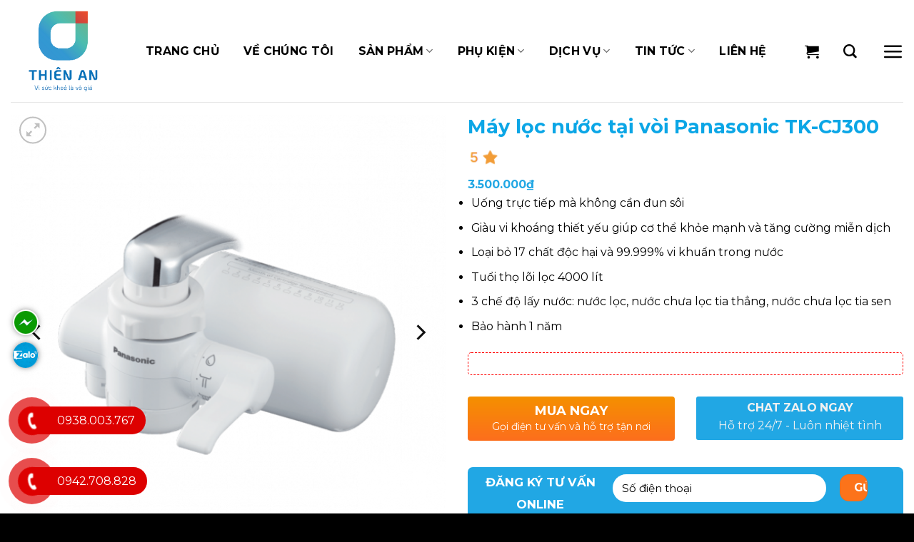

--- FILE ---
content_type: text/html; charset=UTF-8
request_url: https://maylocnuocthienan.com/may-loc-nuoc-tai-voi-panasonic-tk-cj300/
body_size: 67623
content:
<!DOCTYPE html>
<!--[if IE 9 ]> <html lang="vi" class="ie9 loading-site no-js"> <![endif]-->
<!--[if IE 8 ]> <html lang="vi" class="ie8 loading-site no-js"> <![endif]-->
<!--[if (gte IE 9)|!(IE)]><!--><html lang="vi" class="loading-site no-js"> <!--<![endif]-->
<head>
	<meta charset="UTF-8" />
	<link rel="profile" href="https://gmpg.org/xfn/11" />
	<link rel="pingback" href="https://maylocnuocthienan.com/xmlrpc.php" />

					<script>document.documentElement.className = document.documentElement.className + ' yes-js js_active js'</script>
			<script>(function(html){html.className = html.className.replace(/\bno-js\b/,'js')})(document.documentElement);</script>
<meta name='robots' content='index, follow, max-image-preview:large, max-snippet:-1, max-video-preview:-1' />
<meta name="viewport" content="width=device-width, initial-scale=1, maximum-scale=1" />
	<!-- This site is optimized with the Yoast SEO Premium plugin v22.6 (Yoast SEO v24.7) - https://yoast.com/wordpress/plugins/seo/ -->
	<title>Máy lọc nước tại vòi Panasonic TK-CJ300 | 100% Japan | Thiên An</title>
	<meta name="description" content="Máy lọc nước tại vòi Panasonic TK-CJ300 nhập khẩu 100% từ Nhật Bản tạo nước đạt chuẩn uống trực tiếp tại vòi mà không cần đun sôi,..." />
	<link rel="canonical" href="https://maylocnuocthienan.com/may-loc-nuoc-tai-voi-panasonic-tk-cj300/" />
	<meta property="og:locale" content="vi_VN" />
	<meta property="og:type" content="article" />
	<meta property="og:title" content="Máy lọc nước tại vòi Panasonic TK-CJ300" />
	<meta property="og:description" content="Máy lọc nước tại vòi Panasonic TK-CJ300 nhập khẩu 100% từ Nhật Bản tạo nước đạt chuẩn uống trực tiếp tại vòi mà không cần đun sôi,..." />
	<meta property="og:url" content="https://maylocnuocthienan.com/may-loc-nuoc-tai-voi-panasonic-tk-cj300/" />
	<meta property="og:site_name" content="Máy lọc nước Thiên An" />
	<meta property="article:modified_time" content="2022-10-06T07:28:11+00:00" />
	<meta property="og:image" content="https://maylocnuocthienan.com/wp-content/uploads/2022/10/may-loc-nuoc-tai-voi-panasonic-tk-cj300.png" />
	<meta property="og:image:width" content="600" />
	<meta property="og:image:height" content="600" />
	<meta property="og:image:type" content="image/png" />
	<meta name="twitter:card" content="summary_large_image" />
	<meta name="twitter:label1" content="Ước tính thời gian đọc" />
	<meta name="twitter:data1" content="13 phút" />
	<script type="application/ld+json" class="yoast-schema-graph">{"@context":"https://schema.org","@graph":[{"@type":"WebPage","@id":"https://maylocnuocthienan.com/may-loc-nuoc-tai-voi-panasonic-tk-cj300/","url":"https://maylocnuocthienan.com/may-loc-nuoc-tai-voi-panasonic-tk-cj300/","name":"Máy lọc nước tại vòi Panasonic TK-CJ300 | 100% Japan | Thiên An","isPartOf":{"@id":"https://maylocnuocthienan.com/#website"},"primaryImageOfPage":{"@id":"https://maylocnuocthienan.com/may-loc-nuoc-tai-voi-panasonic-tk-cj300/#primaryimage"},"image":{"@id":"https://maylocnuocthienan.com/may-loc-nuoc-tai-voi-panasonic-tk-cj300/#primaryimage"},"thumbnailUrl":"https://maylocnuocthienan.com/wp-content/uploads/2022/10/may-loc-nuoc-tai-voi-panasonic-tk-cj300.png","datePublished":"2022-10-05T10:13:20+00:00","dateModified":"2022-10-06T07:28:11+00:00","description":"Máy lọc nước tại vòi Panasonic TK-CJ300 nhập khẩu 100% từ Nhật Bản tạo nước đạt chuẩn uống trực tiếp tại vòi mà không cần đun sôi,...","breadcrumb":{"@id":"https://maylocnuocthienan.com/may-loc-nuoc-tai-voi-panasonic-tk-cj300/#breadcrumb"},"inLanguage":"vi","potentialAction":[{"@type":"ReadAction","target":["https://maylocnuocthienan.com/may-loc-nuoc-tai-voi-panasonic-tk-cj300/"]}]},{"@type":"ImageObject","inLanguage":"vi","@id":"https://maylocnuocthienan.com/may-loc-nuoc-tai-voi-panasonic-tk-cj300/#primaryimage","url":"https://maylocnuocthienan.com/wp-content/uploads/2022/10/may-loc-nuoc-tai-voi-panasonic-tk-cj300.png","contentUrl":"https://maylocnuocthienan.com/wp-content/uploads/2022/10/may-loc-nuoc-tai-voi-panasonic-tk-cj300.png","width":600,"height":600,"caption":"Máy lọc nước tại vòi Panasonic TK-CJ300"},{"@type":"BreadcrumbList","@id":"https://maylocnuocthienan.com/may-loc-nuoc-tai-voi-panasonic-tk-cj300/#breadcrumb","itemListElement":[{"@type":"ListItem","position":1,"name":"Trang chủ","item":"https://maylocnuocthienan.com/"},{"@type":"ListItem","position":2,"name":"Sản phẩm","item":"https://maylocnuocthienan.com/shop/"},{"@type":"ListItem","position":3,"name":"Máy lọc nước tại vòi Panasonic TK-CJ300"}]},{"@type":"WebSite","@id":"https://maylocnuocthienan.com/#website","url":"https://maylocnuocthienan.com/","name":"Máy lọc nước Thiên An","description":"Vì sức khỏe là vô giá","potentialAction":[{"@type":"SearchAction","target":{"@type":"EntryPoint","urlTemplate":"https://maylocnuocthienan.com/?s={search_term_string}"},"query-input":{"@type":"PropertyValueSpecification","valueRequired":true,"valueName":"search_term_string"}}],"inLanguage":"vi"}]}</script>
	<!-- / Yoast SEO Premium plugin. -->


<link rel='dns-prefetch' href='//use.fontawesome.com' />
<link rel='dns-prefetch' href='//fonts.googleapis.com' />
<link rel="alternate" type="application/rss+xml" title="Dòng thông tin Máy lọc nước Thiên An &raquo;" href="https://maylocnuocthienan.com/feed/" />
<link rel="alternate" type="application/rss+xml" title="Máy lọc nước Thiên An &raquo; Dòng bình luận" href="https://maylocnuocthienan.com/comments/feed/" />
<link rel="alternate" type="application/rss+xml" title="Máy lọc nước Thiên An &raquo; Máy lọc nước tại vòi Panasonic TK-CJ300 Dòng bình luận" href="https://maylocnuocthienan.com/may-loc-nuoc-tai-voi-panasonic-tk-cj300/feed/" />
<link rel='stylesheet' id='font-awesome-css' href='https://maylocnuocthienan.com/wp-content/plugins/gridlist-view-for-woocommerce/berocket/assets/css/font-awesome.min.css?ver=6.6.4' type='text/css' media='all' />
<style id='font-awesome-inline-css' type='text/css'>
[data-font="FontAwesome"]:before {font-family: 'FontAwesome' !important;content: attr(data-icon) !important;speak: none !important;font-weight: normal !important;font-variant: normal !important;text-transform: none !important;line-height: 1 !important;font-style: normal !important;-webkit-font-smoothing: antialiased !important;-moz-osx-font-smoothing: grayscale !important;}
</style>
<link rel='stylesheet' id='berocket_lgv_style-css' href='https://maylocnuocthienan.com/wp-content/plugins/gridlist-view-for-woocommerce/css/shop_lgv.css?ver=1.1.8' type='text/css' media='all' />
<link rel='stylesheet' id='yith_woocompare_page-css' href='https://maylocnuocthienan.com/wp-content/plugins/yith-woocommerce-compare-premium/assets/css/style.css?ver=6.6.4' type='text/css' media='all' />
<style id='yith_woocompare_page-inline-css' type='text/css'>

				#yith-woocompare-cat-nav h3 {
                    color: #333333;
                }
                #yith-woocompare-cat-nav li a {
                    color: #777777;
                }
                #yith-woocompare-cat-nav li a:hover, #yith-woocompare-cat-nav li .active {
                    color: #333333;
                }
                table.compare-list .remove a {
                    color: #777777;
                }
                table.compare-list .remove a:hover {
                    color: #333333;
                }
                a.button.yith_woocompare_clear, table.compare-list .product_info .button, table.compare-list .add-to-cart .button, table.compare-list .added_to_cart {
                    color: #ffffff;
                    background-color: #b2b2b2;
                }
               	a.button.yith_woocompare_clear:hover, table.compare-list .product_info .button:hover, table.compare-list .add-to-cart .button:hover, table.compare-list .added_to_cart:hover {
                    color: #ffffff;
                    background-color: #303030;
                }
                table.compare-list .rating .star-rating {
                    color: #303030;
                }
                #yith-woocompare-related .yith-woocompare-related-title {
                    color: #333333;
                }
                #yith-woocompare-related .related-products .button {
                    color: #ffffff;
                    background-color: #b2b2b2;
                }
                #yith-woocompare-related .related-products .button:hover {
                    color: #ffffff;
                    background-color: #303030;
                }
                #yith-woocompare-share h3 {
                    color: #333333;
                }
                table.compare-list tr.different, table.compare-list tr.different th {
                	background-color: #e4e4e4 !important;
                }
</style>
<link rel='stylesheet' id='jquery-fixedheadertable-style-css' href='https://maylocnuocthienan.com/wp-content/plugins/yith-woocommerce-compare-premium/assets/css/jquery.dataTables.css?ver=1.10.18' type='text/css' media='all' />
<style id='global-styles-inline-css' type='text/css'>
:root{--wp--preset--aspect-ratio--square: 1;--wp--preset--aspect-ratio--4-3: 4/3;--wp--preset--aspect-ratio--3-4: 3/4;--wp--preset--aspect-ratio--3-2: 3/2;--wp--preset--aspect-ratio--2-3: 2/3;--wp--preset--aspect-ratio--16-9: 16/9;--wp--preset--aspect-ratio--9-16: 9/16;--wp--preset--color--black: #000000;--wp--preset--color--cyan-bluish-gray: #abb8c3;--wp--preset--color--white: #ffffff;--wp--preset--color--pale-pink: #f78da7;--wp--preset--color--vivid-red: #cf2e2e;--wp--preset--color--luminous-vivid-orange: #ff6900;--wp--preset--color--luminous-vivid-amber: #fcb900;--wp--preset--color--light-green-cyan: #7bdcb5;--wp--preset--color--vivid-green-cyan: #00d084;--wp--preset--color--pale-cyan-blue: #8ed1fc;--wp--preset--color--vivid-cyan-blue: #0693e3;--wp--preset--color--vivid-purple: #9b51e0;--wp--preset--color--primary: #446084;--wp--preset--color--secondary: #d26e4b;--wp--preset--color--success: #7a9c59;--wp--preset--color--alert: #b20000;--wp--preset--gradient--vivid-cyan-blue-to-vivid-purple: linear-gradient(135deg,rgba(6,147,227,1) 0%,rgb(155,81,224) 100%);--wp--preset--gradient--light-green-cyan-to-vivid-green-cyan: linear-gradient(135deg,rgb(122,220,180) 0%,rgb(0,208,130) 100%);--wp--preset--gradient--luminous-vivid-amber-to-luminous-vivid-orange: linear-gradient(135deg,rgba(252,185,0,1) 0%,rgba(255,105,0,1) 100%);--wp--preset--gradient--luminous-vivid-orange-to-vivid-red: linear-gradient(135deg,rgba(255,105,0,1) 0%,rgb(207,46,46) 100%);--wp--preset--gradient--very-light-gray-to-cyan-bluish-gray: linear-gradient(135deg,rgb(238,238,238) 0%,rgb(169,184,195) 100%);--wp--preset--gradient--cool-to-warm-spectrum: linear-gradient(135deg,rgb(74,234,220) 0%,rgb(151,120,209) 20%,rgb(207,42,186) 40%,rgb(238,44,130) 60%,rgb(251,105,98) 80%,rgb(254,248,76) 100%);--wp--preset--gradient--blush-light-purple: linear-gradient(135deg,rgb(255,206,236) 0%,rgb(152,150,240) 100%);--wp--preset--gradient--blush-bordeaux: linear-gradient(135deg,rgb(254,205,165) 0%,rgb(254,45,45) 50%,rgb(107,0,62) 100%);--wp--preset--gradient--luminous-dusk: linear-gradient(135deg,rgb(255,203,112) 0%,rgb(199,81,192) 50%,rgb(65,88,208) 100%);--wp--preset--gradient--pale-ocean: linear-gradient(135deg,rgb(255,245,203) 0%,rgb(182,227,212) 50%,rgb(51,167,181) 100%);--wp--preset--gradient--electric-grass: linear-gradient(135deg,rgb(202,248,128) 0%,rgb(113,206,126) 100%);--wp--preset--gradient--midnight: linear-gradient(135deg,rgb(2,3,129) 0%,rgb(40,116,252) 100%);--wp--preset--font-size--small: 13px;--wp--preset--font-size--medium: 20px;--wp--preset--font-size--large: 36px;--wp--preset--font-size--x-large: 42px;--wp--preset--font-family--inter: "Inter", sans-serif;--wp--preset--font-family--cardo: Cardo;--wp--preset--spacing--20: 0.44rem;--wp--preset--spacing--30: 0.67rem;--wp--preset--spacing--40: 1rem;--wp--preset--spacing--50: 1.5rem;--wp--preset--spacing--60: 2.25rem;--wp--preset--spacing--70: 3.38rem;--wp--preset--spacing--80: 5.06rem;--wp--preset--shadow--natural: 6px 6px 9px rgba(0, 0, 0, 0.2);--wp--preset--shadow--deep: 12px 12px 50px rgba(0, 0, 0, 0.4);--wp--preset--shadow--sharp: 6px 6px 0px rgba(0, 0, 0, 0.2);--wp--preset--shadow--outlined: 6px 6px 0px -3px rgba(255, 255, 255, 1), 6px 6px rgba(0, 0, 0, 1);--wp--preset--shadow--crisp: 6px 6px 0px rgba(0, 0, 0, 1);--wp--custom--experimental--link--color: #446084;--wp--custom--experimental--link--color-hover: #111;}:where(body) { margin: 0; }.wp-site-blocks > .alignleft { float: left; margin-right: 2em; }.wp-site-blocks > .alignright { float: right; margin-left: 2em; }.wp-site-blocks > .aligncenter { justify-content: center; margin-left: auto; margin-right: auto; }:where(.is-layout-flex){gap: 0.5em;}:where(.is-layout-grid){gap: 0.5em;}.is-layout-flow > .alignleft{float: left;margin-inline-start: 0;margin-inline-end: 2em;}.is-layout-flow > .alignright{float: right;margin-inline-start: 2em;margin-inline-end: 0;}.is-layout-flow > .aligncenter{margin-left: auto !important;margin-right: auto !important;}.is-layout-constrained > .alignleft{float: left;margin-inline-start: 0;margin-inline-end: 2em;}.is-layout-constrained > .alignright{float: right;margin-inline-start: 2em;margin-inline-end: 0;}.is-layout-constrained > .aligncenter{margin-left: auto !important;margin-right: auto !important;}.is-layout-constrained > :where(:not(.alignleft):not(.alignright):not(.alignfull)){margin-left: auto !important;margin-right: auto !important;}body .is-layout-flex{display: flex;}.is-layout-flex{flex-wrap: wrap;align-items: center;}.is-layout-flex > :is(*, div){margin: 0;}body .is-layout-grid{display: grid;}.is-layout-grid > :is(*, div){margin: 0;}body{padding-top: 0px;padding-right: 0px;padding-bottom: 0px;padding-left: 0px;}a:where(:not(.wp-element-button)){text-decoration: none;}:root :where(.wp-element-button, .wp-block-button__link){background-color: #32373c;border-width: 0;color: #fff;font-family: inherit;font-size: inherit;line-height: inherit;padding: calc(0.667em + 2px) calc(1.333em + 2px);text-decoration: none;}.has-black-color{color: var(--wp--preset--color--black) !important;}.has-cyan-bluish-gray-color{color: var(--wp--preset--color--cyan-bluish-gray) !important;}.has-white-color{color: var(--wp--preset--color--white) !important;}.has-pale-pink-color{color: var(--wp--preset--color--pale-pink) !important;}.has-vivid-red-color{color: var(--wp--preset--color--vivid-red) !important;}.has-luminous-vivid-orange-color{color: var(--wp--preset--color--luminous-vivid-orange) !important;}.has-luminous-vivid-amber-color{color: var(--wp--preset--color--luminous-vivid-amber) !important;}.has-light-green-cyan-color{color: var(--wp--preset--color--light-green-cyan) !important;}.has-vivid-green-cyan-color{color: var(--wp--preset--color--vivid-green-cyan) !important;}.has-pale-cyan-blue-color{color: var(--wp--preset--color--pale-cyan-blue) !important;}.has-vivid-cyan-blue-color{color: var(--wp--preset--color--vivid-cyan-blue) !important;}.has-vivid-purple-color{color: var(--wp--preset--color--vivid-purple) !important;}.has-primary-color{color: var(--wp--preset--color--primary) !important;}.has-secondary-color{color: var(--wp--preset--color--secondary) !important;}.has-success-color{color: var(--wp--preset--color--success) !important;}.has-alert-color{color: var(--wp--preset--color--alert) !important;}.has-black-background-color{background-color: var(--wp--preset--color--black) !important;}.has-cyan-bluish-gray-background-color{background-color: var(--wp--preset--color--cyan-bluish-gray) !important;}.has-white-background-color{background-color: var(--wp--preset--color--white) !important;}.has-pale-pink-background-color{background-color: var(--wp--preset--color--pale-pink) !important;}.has-vivid-red-background-color{background-color: var(--wp--preset--color--vivid-red) !important;}.has-luminous-vivid-orange-background-color{background-color: var(--wp--preset--color--luminous-vivid-orange) !important;}.has-luminous-vivid-amber-background-color{background-color: var(--wp--preset--color--luminous-vivid-amber) !important;}.has-light-green-cyan-background-color{background-color: var(--wp--preset--color--light-green-cyan) !important;}.has-vivid-green-cyan-background-color{background-color: var(--wp--preset--color--vivid-green-cyan) !important;}.has-pale-cyan-blue-background-color{background-color: var(--wp--preset--color--pale-cyan-blue) !important;}.has-vivid-cyan-blue-background-color{background-color: var(--wp--preset--color--vivid-cyan-blue) !important;}.has-vivid-purple-background-color{background-color: var(--wp--preset--color--vivid-purple) !important;}.has-primary-background-color{background-color: var(--wp--preset--color--primary) !important;}.has-secondary-background-color{background-color: var(--wp--preset--color--secondary) !important;}.has-success-background-color{background-color: var(--wp--preset--color--success) !important;}.has-alert-background-color{background-color: var(--wp--preset--color--alert) !important;}.has-black-border-color{border-color: var(--wp--preset--color--black) !important;}.has-cyan-bluish-gray-border-color{border-color: var(--wp--preset--color--cyan-bluish-gray) !important;}.has-white-border-color{border-color: var(--wp--preset--color--white) !important;}.has-pale-pink-border-color{border-color: var(--wp--preset--color--pale-pink) !important;}.has-vivid-red-border-color{border-color: var(--wp--preset--color--vivid-red) !important;}.has-luminous-vivid-orange-border-color{border-color: var(--wp--preset--color--luminous-vivid-orange) !important;}.has-luminous-vivid-amber-border-color{border-color: var(--wp--preset--color--luminous-vivid-amber) !important;}.has-light-green-cyan-border-color{border-color: var(--wp--preset--color--light-green-cyan) !important;}.has-vivid-green-cyan-border-color{border-color: var(--wp--preset--color--vivid-green-cyan) !important;}.has-pale-cyan-blue-border-color{border-color: var(--wp--preset--color--pale-cyan-blue) !important;}.has-vivid-cyan-blue-border-color{border-color: var(--wp--preset--color--vivid-cyan-blue) !important;}.has-vivid-purple-border-color{border-color: var(--wp--preset--color--vivid-purple) !important;}.has-primary-border-color{border-color: var(--wp--preset--color--primary) !important;}.has-secondary-border-color{border-color: var(--wp--preset--color--secondary) !important;}.has-success-border-color{border-color: var(--wp--preset--color--success) !important;}.has-alert-border-color{border-color: var(--wp--preset--color--alert) !important;}.has-vivid-cyan-blue-to-vivid-purple-gradient-background{background: var(--wp--preset--gradient--vivid-cyan-blue-to-vivid-purple) !important;}.has-light-green-cyan-to-vivid-green-cyan-gradient-background{background: var(--wp--preset--gradient--light-green-cyan-to-vivid-green-cyan) !important;}.has-luminous-vivid-amber-to-luminous-vivid-orange-gradient-background{background: var(--wp--preset--gradient--luminous-vivid-amber-to-luminous-vivid-orange) !important;}.has-luminous-vivid-orange-to-vivid-red-gradient-background{background: var(--wp--preset--gradient--luminous-vivid-orange-to-vivid-red) !important;}.has-very-light-gray-to-cyan-bluish-gray-gradient-background{background: var(--wp--preset--gradient--very-light-gray-to-cyan-bluish-gray) !important;}.has-cool-to-warm-spectrum-gradient-background{background: var(--wp--preset--gradient--cool-to-warm-spectrum) !important;}.has-blush-light-purple-gradient-background{background: var(--wp--preset--gradient--blush-light-purple) !important;}.has-blush-bordeaux-gradient-background{background: var(--wp--preset--gradient--blush-bordeaux) !important;}.has-luminous-dusk-gradient-background{background: var(--wp--preset--gradient--luminous-dusk) !important;}.has-pale-ocean-gradient-background{background: var(--wp--preset--gradient--pale-ocean) !important;}.has-electric-grass-gradient-background{background: var(--wp--preset--gradient--electric-grass) !important;}.has-midnight-gradient-background{background: var(--wp--preset--gradient--midnight) !important;}.has-small-font-size{font-size: var(--wp--preset--font-size--small) !important;}.has-medium-font-size{font-size: var(--wp--preset--font-size--medium) !important;}.has-large-font-size{font-size: var(--wp--preset--font-size--large) !important;}.has-x-large-font-size{font-size: var(--wp--preset--font-size--x-large) !important;}.has-inter-font-family{font-family: var(--wp--preset--font-family--inter) !important;}.has-cardo-font-family{font-family: var(--wp--preset--font-family--cardo) !important;}
:where(.wp-block-post-template.is-layout-flex){gap: 1.25em;}:where(.wp-block-post-template.is-layout-grid){gap: 1.25em;}
:where(.wp-block-columns.is-layout-flex){gap: 2em;}:where(.wp-block-columns.is-layout-grid){gap: 2em;}
:root :where(.wp-block-pullquote){font-size: 1.5em;line-height: 1.6;}
</style>
<link rel='stylesheet' id='contact-form-7-css' href='https://maylocnuocthienan.com/wp-content/plugins/contact-form-7/includes/css/styles.css?ver=5.8.6' type='text/css' media='all' />
<link rel='stylesheet' id='devvn-quickbuy-style-css' href='https://maylocnuocthienan.com/wp-content/plugins/devvn-quick-buy/css/devvn-quick-buy.css?ver=2.1.3' type='text/css' media='all' />
<link rel='stylesheet' id='menu-image-css' href='https://maylocnuocthienan.com/wp-content/plugins/menu-image/includes/css/menu-image.css?ver=3.12' type='text/css' media='all' />
<link rel='stylesheet' id='dashicons-css' href='https://maylocnuocthienan.com/wp-includes/css/dashicons.min.css?ver=6.6.4' type='text/css' media='all' />
<style id='dashicons-inline-css' type='text/css'>
[data-font="Dashicons"]:before {font-family: 'Dashicons' !important;content: attr(data-icon) !important;speak: none !important;font-weight: normal !important;font-variant: normal !important;text-transform: none !important;line-height: 1 !important;font-style: normal !important;-webkit-font-smoothing: antialiased !important;-moz-osx-font-smoothing: grayscale !important;}
</style>
<link rel='stylesheet' id='woof-css' href='https://maylocnuocthienan.com/wp-content/plugins/woocommerce-products-filter/css/front.css?ver=6.6.4' type='text/css' media='all' />
<link rel='stylesheet' id='chosen-drop-down-css' href='https://maylocnuocthienan.com/wp-content/plugins/woocommerce-products-filter/js/chosen/chosen.min.css?ver=6.6.4' type='text/css' media='all' />
<link rel='stylesheet' id='photoswipe-css' href='https://maylocnuocthienan.com/wp-content/plugins/woocommerce/assets/css/photoswipe/photoswipe.min.css?ver=9.3.5' type='text/css' media='all' />
<link rel='stylesheet' id='photoswipe-default-skin-css' href='https://maylocnuocthienan.com/wp-content/plugins/woocommerce/assets/css/photoswipe/default-skin/default-skin.min.css?ver=9.3.5' type='text/css' media='all' />
<style id='woocommerce-inline-inline-css' type='text/css'>
.woocommerce form .form-row .required { visibility: visible; }
</style>
<link rel='stylesheet' id='pzf-style-css' href='https://maylocnuocthienan.com/wp-content/plugins/button-contact-vr/css/style.css?ver=6.6.4' type='text/css' media='all' />
<link rel='stylesheet' id='wvr-front-comment-css' href='https://maylocnuocthienan.com/wp-content/plugins/woo-virtual-reviews/assets/css/front-comment.css?ver=2.0.0' type='text/css' media='all' />
<style id='wvr-front-comment-inline-css' type='text/css'>
.wvr-customer-pick .wvr-select-sample-cmt{color: #000000; background-color:#dddddd;}.wvr-customer-pick .wvr-select-sample-cmt:hover{color: #ffffff; background-color:#ff0000;}.wvr-product-purchased{color: #000000; background-color:#eeeeee;}.wvr-icon-purchased{color: #000000;}.wvr-icon-purchased:before{content:'\e900'; margin-right:5px}
</style>
<link rel='stylesheet' id='yith_wccl_frontend-css' href='https://maylocnuocthienan.com/wp-content/plugins/yith-color-and-label-variations-for-woocommerce/assets/css/frontend.css?ver=2.17.0' type='text/css' media='all' />
<style id='yith_wccl_frontend-inline-css' type='text/css'>
:root{
	--yith-wccl-form-colors_border: #ffffff;
	--yith-wccl-form-colors_accent: #448a85;
	--yith-wccl-form-colors-accent-hover: rgba(68,138,133,0.4);
	--yith-wccl-customization-color-swatches-size: 25px;
	--yith-wccl-customization-color-swatches-border-radius: 25px;
	--yith-wccl-customization-option-border-radius: 25px;
}
</style>
<link rel='stylesheet' id='jquery-colorbox-css' href='https://maylocnuocthienan.com/wp-content/plugins/yith-woocommerce-compare-premium/assets/css/colorbox.css?ver=6.6.4' type='text/css' media='all' />
<link rel='stylesheet' id='flatsome-icons-css' href='https://maylocnuocthienan.com/wp-content/themes/flatsome/assets/css/fl-icons.css?ver=3.12' type='text/css' media='all' />
<link rel='stylesheet' id='flatsome-woocommerce-wishlist-css' href='https://maylocnuocthienan.com/wp-content/themes/flatsome/inc/integrations/wc-yith-wishlist/wishlist.css?ver=3.10.2' type='text/css' media='all' />
<link rel='stylesheet' id='bfa-font-awesome-css' href='https://use.fontawesome.com/releases/v5.15.4/css/all.css?ver=2.0.3' type='text/css' media='all' />
<link rel='stylesheet' id='bfa-font-awesome-v4-shim-css' href='https://use.fontawesome.com/releases/v5.15.4/css/v4-shims.css?ver=2.0.3' type='text/css' media='all' />
<style id='bfa-font-awesome-v4-shim-inline-css' type='text/css'>

			@font-face {
				font-family: 'FontAwesome';
				src: url('https://use.fontawesome.com/releases/v5.15.4/webfonts/fa-brands-400.eot'),
				url('https://use.fontawesome.com/releases/v5.15.4/webfonts/fa-brands-400.eot?#iefix') format('embedded-opentype'),
				url('https://use.fontawesome.com/releases/v5.15.4/webfonts/fa-brands-400.woff2') format('woff2'),
				url('https://use.fontawesome.com/releases/v5.15.4/webfonts/fa-brands-400.woff') format('woff'),
				url('https://use.fontawesome.com/releases/v5.15.4/webfonts/fa-brands-400.ttf') format('truetype'),
				url('https://use.fontawesome.com/releases/v5.15.4/webfonts/fa-brands-400.svg#fontawesome') format('svg');
			}

			@font-face {
				font-family: 'FontAwesome';
				src: url('https://use.fontawesome.com/releases/v5.15.4/webfonts/fa-solid-900.eot'),
				url('https://use.fontawesome.com/releases/v5.15.4/webfonts/fa-solid-900.eot?#iefix') format('embedded-opentype'),
				url('https://use.fontawesome.com/releases/v5.15.4/webfonts/fa-solid-900.woff2') format('woff2'),
				url('https://use.fontawesome.com/releases/v5.15.4/webfonts/fa-solid-900.woff') format('woff'),
				url('https://use.fontawesome.com/releases/v5.15.4/webfonts/fa-solid-900.ttf') format('truetype'),
				url('https://use.fontawesome.com/releases/v5.15.4/webfonts/fa-solid-900.svg#fontawesome') format('svg');
			}

			@font-face {
				font-family: 'FontAwesome';
				src: url('https://use.fontawesome.com/releases/v5.15.4/webfonts/fa-regular-400.eot'),
				url('https://use.fontawesome.com/releases/v5.15.4/webfonts/fa-regular-400.eot?#iefix') format('embedded-opentype'),
				url('https://use.fontawesome.com/releases/v5.15.4/webfonts/fa-regular-400.woff2') format('woff2'),
				url('https://use.fontawesome.com/releases/v5.15.4/webfonts/fa-regular-400.woff') format('woff'),
				url('https://use.fontawesome.com/releases/v5.15.4/webfonts/fa-regular-400.ttf') format('truetype'),
				url('https://use.fontawesome.com/releases/v5.15.4/webfonts/fa-regular-400.svg#fontawesome') format('svg');
				unicode-range: U+F004-F005,U+F007,U+F017,U+F022,U+F024,U+F02E,U+F03E,U+F044,U+F057-F059,U+F06E,U+F070,U+F075,U+F07B-F07C,U+F080,U+F086,U+F089,U+F094,U+F09D,U+F0A0,U+F0A4-F0A7,U+F0C5,U+F0C7-F0C8,U+F0E0,U+F0EB,U+F0F3,U+F0F8,U+F0FE,U+F111,U+F118-F11A,U+F11C,U+F133,U+F144,U+F146,U+F14A,U+F14D-F14E,U+F150-F152,U+F15B-F15C,U+F164-F165,U+F185-F186,U+F191-F192,U+F1AD,U+F1C1-F1C9,U+F1CD,U+F1D8,U+F1E3,U+F1EA,U+F1F6,U+F1F9,U+F20A,U+F247-F249,U+F24D,U+F254-F25B,U+F25D,U+F267,U+F271-F274,U+F279,U+F28B,U+F28D,U+F2B5-F2B6,U+F2B9,U+F2BB,U+F2BD,U+F2C1-F2C2,U+F2D0,U+F2D2,U+F2DC,U+F2ED,U+F328,U+F358-F35B,U+F3A5,U+F3D1,U+F410,U+F4AD;
			}
		
</style>
<link rel='stylesheet' id='flatsome-main-css' href='https://maylocnuocthienan.com/wp-content/themes/flatsome/assets/css/flatsome.css?ver=3.13.1' type='text/css' media='all' />
<link rel='stylesheet' id='flatsome-shop-css' href='https://maylocnuocthienan.com/wp-content/themes/flatsome/assets/css/flatsome-shop.css?ver=3.13.1' type='text/css' media='all' />
<link rel='stylesheet' id='flatsome-googlefonts-css' href='//fonts.googleapis.com/css?family=Montserrat%3Aregular%2C700%2Cregular%2C700%2Cregular&#038;display=swap&#038;ver=3.9' type='text/css' media='all' />
<script type="text/template" id="tmpl-variation-template">
	<div class="woocommerce-variation-description">{{{ data.variation.variation_description }}}</div>
	<div class="woocommerce-variation-price">{{{ data.variation.price_html }}}</div>
	<div class="woocommerce-variation-availability">{{{ data.variation.availability_html }}}</div>
</script>
<script type="text/template" id="tmpl-unavailable-variation-template">
	<p role="alert">Rất tiếc, sản phẩm này hiện không tồn tại. Hãy chọn một phương thức kết hợp khác.</p>
</script>
<script>if (document.location.protocol != "https:") {document.location = document.URL.replace(/^http:/i, "https:");}</script><script type="text/javascript" id="jquery-core-js-extra">
/* <![CDATA[ */
var SDT_DATA = {"ajaxurl":"https:\/\/maylocnuocthienan.com\/wp-admin\/admin-ajax.php","siteUrl":"https:\/\/maylocnuocthienan.com\/","pluginsUrl":"https:\/\/maylocnuocthienan.com\/wp-content\/plugins","isAdmin":""};
/* ]]> */
</script>
<script type="text/javascript" src="https://maylocnuocthienan.com/wp-includes/js/jquery/jquery.min.js?ver=3.7.1" id="jquery-core-js"></script>
<script type="text/javascript" src="https://maylocnuocthienan.com/wp-content/plugins/gridlist-view-for-woocommerce/js/jquery.cookie.js?ver=1.1.8" id="berocket_jquery_cookie-js"></script>
<script type="text/javascript" id="berocket_lgv_grid_list-js-extra">
/* <![CDATA[ */
var lgv_options = {"default_style":"grid","mobile_default_style":"grid","max_mobile_width":"768","user_func":{"before_style_set":"","after_style_set":"","after_style_list":"","after_style_grid":"","before_get_cookie":"","after_get_cookie":"","before_buttons_reselect":"","after_buttons_reselect":"","before_product_reselect":"","after_product_reselect":"","before_page_reload":"","before_ajax_product_reload":"","after_ajax_product_reload":""},"style_on_pages":{"pages":false,"mobile_pages":false,"desktop_pages":false}};
/* ]]> */
</script>
<script type="text/javascript" src="https://maylocnuocthienan.com/wp-content/plugins/gridlist-view-for-woocommerce/js/grid_view.js?ver=1.1.8" id="berocket_lgv_grid_list-js"></script>
<script type="text/javascript" src="https://maylocnuocthienan.com/wp-includes/js/underscore.min.js?ver=1.13.4" id="underscore-js"></script>
<script type="text/javascript" id="wp-util-js-extra">
/* <![CDATA[ */
var _wpUtilSettings = {"ajax":{"url":"\/wp-admin\/admin-ajax.php"}};
/* ]]> */
</script>
<script type="text/javascript" src="https://maylocnuocthienan.com/wp-includes/js/wp-util.min.js?ver=6.6.4" id="wp-util-js"></script>
<script type="text/javascript" src="https://maylocnuocthienan.com/wp-content/plugins/woocommerce/assets/js/jquery-blockui/jquery.blockUI.min.js?ver=2.7.0-wc.9.3.5" id="jquery-blockui-js" data-wp-strategy="defer"></script>
<script type="text/javascript" id="wc-add-to-cart-js-extra">
/* <![CDATA[ */
var wc_add_to_cart_params = {"ajax_url":"\/wp-admin\/admin-ajax.php","wc_ajax_url":"\/?wc-ajax=%%endpoint%%","i18n_view_cart":"Xem gi\u1ecf h\u00e0ng","cart_url":"https:\/\/maylocnuocthienan.com\/cart\/","is_cart":"","cart_redirect_after_add":"no"};
/* ]]> */
</script>
<script type="text/javascript" src="https://maylocnuocthienan.com/wp-content/plugins/woocommerce/assets/js/frontend/add-to-cart.min.js?ver=9.3.5" id="wc-add-to-cart-js" defer="defer" data-wp-strategy="defer"></script>
<script type="text/javascript" src="https://maylocnuocthienan.com/wp-content/plugins/woocommerce/assets/js/photoswipe/photoswipe.min.js?ver=4.1.1-wc.9.3.5" id="photoswipe-js" defer="defer" data-wp-strategy="defer"></script>
<script type="text/javascript" src="https://maylocnuocthienan.com/wp-content/plugins/woocommerce/assets/js/photoswipe/photoswipe-ui-default.min.js?ver=4.1.1-wc.9.3.5" id="photoswipe-ui-default-js" defer="defer" data-wp-strategy="defer"></script>
<script type="text/javascript" id="wc-single-product-js-extra">
/* <![CDATA[ */
var wc_single_product_params = {"i18n_required_rating_text":"Vui l\u00f2ng ch\u1ecdn m\u1ed9t m\u1ee9c \u0111\u00e1nh gi\u00e1","review_rating_required":"no","flexslider":{"rtl":false,"animation":"slide","smoothHeight":true,"directionNav":false,"controlNav":"thumbnails","slideshow":false,"animationSpeed":500,"animationLoop":false,"allowOneSlide":false},"zoom_enabled":"","zoom_options":[],"photoswipe_enabled":"1","photoswipe_options":{"shareEl":false,"closeOnScroll":false,"history":false,"hideAnimationDuration":0,"showAnimationDuration":0},"flexslider_enabled":""};
/* ]]> */
</script>
<script type="text/javascript" src="https://maylocnuocthienan.com/wp-content/plugins/woocommerce/assets/js/frontend/single-product.min.js?ver=9.3.5" id="wc-single-product-js" defer="defer" data-wp-strategy="defer"></script>
<script type="text/javascript" src="https://maylocnuocthienan.com/wp-content/plugins/woocommerce/assets/js/js-cookie/js.cookie.min.js?ver=2.1.4-wc.9.3.5" id="js-cookie-js" defer="defer" data-wp-strategy="defer"></script>
<script type="text/javascript" id="woocommerce-js-extra">
/* <![CDATA[ */
var woocommerce_params = {"ajax_url":"\/wp-admin\/admin-ajax.php","wc_ajax_url":"\/?wc-ajax=%%endpoint%%"};
/* ]]> */
</script>
<script type="text/javascript" src="https://maylocnuocthienan.com/wp-content/plugins/woocommerce/assets/js/frontend/woocommerce.min.js?ver=9.3.5" id="woocommerce-js" defer="defer" data-wp-strategy="defer"></script>
<script type="text/javascript" id="fast-comment-js-extra">
/* <![CDATA[ */
var php_js = {"auto_rating":"1","first_comment":"S\u1ea3n ph\u1ea9m t\u1ed1t, gi\u00e1 th\u00e0nh ph\u00f9 h\u1ee3p"};
/* ]]> */
</script>
<script type="text/javascript" src="https://maylocnuocthienan.com/wp-content/plugins/woo-virtual-reviews/assets/js/front-script.js?ver=2.0.0" id="fast-comment-js"></script>
<link rel="https://api.w.org/" href="https://maylocnuocthienan.com/wp-json/" /><link rel="alternate" title="JSON" type="application/json" href="https://maylocnuocthienan.com/wp-json/wp/v2/product/8471" /><link rel="EditURI" type="application/rsd+xml" title="RSD" href="https://maylocnuocthienan.com/xmlrpc.php?rsd" />
<meta name="generator" content="WordPress 6.6.4" />
<meta name="generator" content="WooCommerce 9.3.5" />
<link rel='shortlink' href='https://maylocnuocthienan.com/?p=8471' />
<link rel="alternate" title="oNhúng (JSON)" type="application/json+oembed" href="https://maylocnuocthienan.com/wp-json/oembed/1.0/embed?url=https%3A%2F%2Fmaylocnuocthienan.com%2Fmay-loc-nuoc-tai-voi-panasonic-tk-cj300%2F" />
<link rel="alternate" title="oNhúng (XML)" type="text/xml+oembed" href="https://maylocnuocthienan.com/wp-json/oembed/1.0/embed?url=https%3A%2F%2Fmaylocnuocthienan.com%2Fmay-loc-nuoc-tai-voi-panasonic-tk-cj300%2F&#038;format=xml" />
        <style>
                                        div.berocket_lgv_widget a.berocket_lgv_button{
                    width: 2em; height: 2em; font-size: 1em; line-height: 2em; color: rgb(51, 51, 51); border-radius: 5px; background: linear-gradient(rgb(255, 255, 255), rgb(220, 220, 220)) rgb(255, 255, 255); border-width: 0px; border-color: rgb(0, 0, 0); box-shadow: rgb(221, 221, 221) 0px 0px 0px 1px inset, rgb(255, 255, 255) 0px 1px 1px 0px;                }
                                div.berocket_lgv_widget a.berocket_lgv_button:hover{
                    width: 2em; height: 2em; font-size: 1em; line-height: 2em; color: rgb(51, 51, 51); border-radius: 5px; background: linear-gradient(rgb(220, 220, 220), rgb(255, 255, 255)) rgb(220, 220, 220); border-width: 0px; border-color: rgb(0, 0, 0); box-shadow: rgb(221, 221, 221) 0px 0px 0px 1px inset, rgb(255, 255, 255) 0px 1px 1px 0px;                }
                                div.berocket_lgv_widget a.berocket_lgv_button.selected{
                    width: 2em; height: 2em; font-size: 1em; line-height: 2em; color: rgb(51, 51, 51); border-radius: 5px; background: linear-gradient(rgb(220, 220, 220), rgb(255, 255, 255)) rgb(220, 220, 220); border-width: 0px; border-color: rgb(0, 0, 0);                }
                    </style>
        <meta name="google-site-verification" content="QDQezJcFvAyQ_gwi3NNfHYVeGa4TxvhxqMaPwGHl4Fs" />

<meta name="google-site-verification" content="QmDlbqqI21ZggOJ5_Ivz4cjMv_8gVGDlCH1z_zNH5wA" />

<!-- Global site tag (gtag.js) - Google Analytics -->
<script async src="https://www.googletagmanager.com/gtag/js?id=UA-133203101-2"></script>
<script>
  window.dataLayer = window.dataLayer || [];
  function gtag(){dataLayer.push(arguments);}
  gtag('js', new Date());

  gtag('config', 'UA-133203101-2');
</script>


<!-- Google Tag Manager -->
<script>(function(w,d,s,l,i){w[l]=w[l]||[];w[l].push({'gtm.start':
new Date().getTime(),event:'gtm.js'});var f=d.getElementsByTagName(s)[0],
j=d.createElement(s),dl=l!='dataLayer'?'&l='+l:'';j.async=true;j.src=
'https://www.googletagmanager.com/gtm.js?id='+i+dl;f.parentNode.insertBefore(j,f);
})(window,document,'script','dataLayer','GTM-5QQGWNX');</script>
<!-- End Google Tag Manager -->


<!-- Google Tag Manager (noscript) -->
<noscript><iframe src="https://www.googletagmanager.com/ns.html?id=GTM-5QQGWNX"
height="0" width="0" style="display:none;visibility:hidden"></iframe></noscript>
<!-- End Google Tag Manager (noscript) -->

<!-- Google Tag Manager -->
<script>(function(w,d,s,l,i){w[l]=w[l]||[];w[l].push({'gtm.start':
new Date().getTime(),event:'gtm.js'});var f=d.getElementsByTagName(s)[0],
j=d.createElement(s),dl=l!='dataLayer'?'&l='+l:'';j.async=true;j.src=
'https://www.googletagmanager.com/gtm.js?id='+i+dl;f.parentNode.insertBefore(j,f);
})(window,document,'script','dataLayer','GTM-5QQGWNX');</script>

<!-- Meta Pixel Code -->
<script>
!function(f,b,e,v,n,t,s)
{if(f.fbq)return;n=f.fbq=function(){n.callMethod?
n.callMethod.apply(n,arguments):n.queue.push(arguments)};
if(!f._fbq)f._fbq=n;n.push=n;n.loaded=!0;n.version='2.0';
n.queue=[];t=b.createElement(e);t.async=!0;
t.src=v;s=b.getElementsByTagName(e)[0];
s.parentNode.insertBefore(t,s)}(window, document,'script',
'https://connect.facebook.net/en_US/fbevents.js');
fbq('init', '1361904458255654');
fbq('track', 'PageView');
</script>
<noscript><img height="1" width="1" style="display:none"
src="https://www.facebook.com/tr?id=1361904458255654&ev=PageView&noscript=1"
/></noscript>
<!-- End Meta Pixel Code -->

<!--[if IE]><link rel="stylesheet" type="text/css" href="https://maylocnuocthienan.com/wp-content/themes/flatsome/assets/css/ie-fallback.css"><script src="//cdnjs.cloudflare.com/ajax/libs/html5shiv/3.6.1/html5shiv.js"></script><script>var head = document.getElementsByTagName('head')[0],style = document.createElement('style');style.type = 'text/css';style.styleSheet.cssText = ':before,:after{content:none !important';head.appendChild(style);setTimeout(function(){head.removeChild(style);}, 0);</script><script src="https://maylocnuocthienan.com/wp-content/themes/flatsome/assets/libs/ie-flexibility.js"></script><![endif]--><!-- Google tag (gtag.js) -->
<script async src="https://www.googletagmanager.com/gtag/js?id=AW-11527648625"></script>
<script>
  window.dataLayer = window.dataLayer || [];
  function gtag(){dataLayer.push(arguments);}
  gtag('js', new Date());

  gtag('config', 'AW-11527648625');
</script>

<!-- Google Tag Manager -->
<script>(function(w,d,s,l,i){w[l]=w[l]||[];w[l].push({'gtm.start':
new Date().getTime(),event:'gtm.js'});var f=d.getElementsByTagName(s)[0],
j=d.createElement(s),dl=l!='dataLayer'?'&l='+l:'';j.async=true;j.src=
'https://www.googletagmanager.com/gtm.js?id='+i+dl;f.parentNode.insertBefore(j,f);
})(window,document,'script','dataLayer','GTM-TBCTMWR');</script>
<!-- End Google Tag Manager -->
<!-- Event snippet for Lượt xem trang conversion page -->
<script>
  gtag('event', 'conversion', {
      'send_to': 'AW-11527648625/ADkACN7hsv4ZEPHq5_gq',
      'value': 1.0,
      'currency': 'VND'
  });
</script>
	<noscript><style>.woocommerce-product-gallery{ opacity: 1 !important; }</style></noscript>
	<style id='wp-fonts-local' type='text/css'>
@font-face{font-family:Inter;font-style:normal;font-weight:300 900;font-display:fallback;src:url('https://maylocnuocthienan.com/wp-content/plugins/woocommerce/assets/fonts/Inter-VariableFont_slnt,wght.woff2') format('woff2');font-stretch:normal;}
@font-face{font-family:Cardo;font-style:normal;font-weight:400;font-display:fallback;src:url('https://maylocnuocthienan.com/wp-content/plugins/woocommerce/assets/fonts/cardo_normal_400.woff2') format('woff2');}
</style>
<link rel="icon" href="https://maylocnuocthienan.com/wp-content/uploads/2019/10/Untitled-3-2-36x36.png" sizes="32x32" />
<link rel="icon" href="https://maylocnuocthienan.com/wp-content/uploads/2019/10/Untitled-3-2.png" sizes="192x192" />
<link rel="apple-touch-icon" href="https://maylocnuocthienan.com/wp-content/uploads/2019/10/Untitled-3-2.png" />
<meta name="msapplication-TileImage" content="https://maylocnuocthienan.com/wp-content/uploads/2019/10/Untitled-3-2.png" />
<style id="custom-css" type="text/css">:root {--primary-color: #21a7e4;}.full-width .ubermenu-nav, .container, .row{max-width: 1250px}.row.row-collapse{max-width: 1220px}.row.row-small{max-width: 1242.5px}.row.row-large{max-width: 1280px}body.framed, body.framed header, body.framed .header-wrapper, body.boxed, body.boxed header, body.boxed .header-wrapper, body.boxed .is-sticky-section{ max-width: 1180pxpx}.header-main{height: 143px}#logo img{max-height: 143px}#logo{width:159px;}.header-bottom{min-height: 51px}.header-top{min-height: 39px}.transparent .header-main{height: 89px}.transparent #logo img{max-height: 89px}.has-transparent + .page-title:first-of-type,.has-transparent + #main > .page-title,.has-transparent + #main > div > .page-title,.has-transparent + #main .page-header-wrapper:first-of-type .page-title{padding-top: 139px;}.transparent .header-wrapper{background-color: #ffffff!important;}.transparent .top-divider{display: none;}.header.show-on-scroll,.stuck .header-main{height:52px!important}.stuck #logo img{max-height: 52px!important}.search-form{ width: 60%;}.header-bg-color, .header-wrapper {background-color: #ffffff}.header-bottom {background-color: #29b9e5}.header-main .nav > li > a{line-height: 16px }.stuck .header-main .nav > li > a{line-height: 21px }.header-bottom-nav > li > a{line-height: 21px }@media (max-width: 549px) {.header-main{height: 70px}#logo img{max-height: 70px}}.nav-dropdown{font-size:100%}.header-top{background-color:#0ba6e6!important;}/* Color */.accordion-title.active, .has-icon-bg .icon .icon-inner,.logo a, .primary.is-underline, .primary.is-link, .badge-outline .badge-inner, .nav-outline > li.active> a,.nav-outline >li.active > a, .cart-icon strong,[data-color='primary'], .is-outline.primary{color: #21a7e4;}/* Color !important */[data-text-color="primary"]{color: #21a7e4!important;}/* Background Color */[data-text-bg="primary"]{background-color: #21a7e4;}/* Background */.scroll-to-bullets a,.featured-title, .label-new.menu-item > a:after, .nav-pagination > li > .current,.nav-pagination > li > span:hover,.nav-pagination > li > a:hover,.has-hover:hover .badge-outline .badge-inner,button[type="submit"], .button.wc-forward:not(.checkout):not(.checkout-button), .button.submit-button, .button.primary:not(.is-outline),.featured-table .title,.is-outline:hover, .has-icon:hover .icon-label,.nav-dropdown-bold .nav-column li > a:hover, .nav-dropdown.nav-dropdown-bold > li > a:hover, .nav-dropdown-bold.dark .nav-column li > a:hover, .nav-dropdown.nav-dropdown-bold.dark > li > a:hover, .is-outline:hover, .tagcloud a:hover,.grid-tools a, input[type='submit']:not(.is-form), .box-badge:hover .box-text, input.button.alt,.nav-box > li > a:hover,.nav-box > li.active > a,.nav-pills > li.active > a ,.current-dropdown .cart-icon strong, .cart-icon:hover strong, .nav-line-bottom > li > a:before, .nav-line-grow > li > a:before, .nav-line > li > a:before,.banner, .header-top, .slider-nav-circle .flickity-prev-next-button:hover svg, .slider-nav-circle .flickity-prev-next-button:hover .arrow, .primary.is-outline:hover, .button.primary:not(.is-outline), input[type='submit'].primary, input[type='submit'].primary, input[type='reset'].button, input[type='button'].primary, .badge-inner{background-color: #21a7e4;}/* Border */.nav-vertical.nav-tabs > li.active > a,.scroll-to-bullets a.active,.nav-pagination > li > .current,.nav-pagination > li > span:hover,.nav-pagination > li > a:hover,.has-hover:hover .badge-outline .badge-inner,.accordion-title.active,.featured-table,.is-outline:hover, .tagcloud a:hover,blockquote, .has-border, .cart-icon strong:after,.cart-icon strong,.blockUI:before, .processing:before,.loading-spin, .slider-nav-circle .flickity-prev-next-button:hover svg, .slider-nav-circle .flickity-prev-next-button:hover .arrow, .primary.is-outline:hover{border-color: #21a7e4}.nav-tabs > li.active > a{border-top-color: #21a7e4}.widget_shopping_cart_content .blockUI.blockOverlay:before { border-left-color: #21a7e4 }.woocommerce-checkout-review-order .blockUI.blockOverlay:before { border-left-color: #21a7e4 }/* Fill */.slider .flickity-prev-next-button:hover svg,.slider .flickity-prev-next-button:hover .arrow{fill: #21a7e4;}/* Background Color */[data-icon-label]:after, .secondary.is-underline:hover,.secondary.is-outline:hover,.icon-label,.button.secondary:not(.is-outline),.button.alt:not(.is-outline), .badge-inner.on-sale, .button.checkout, .single_add_to_cart_button, .current .breadcrumb-step{ background-color:#21a7e4; }[data-text-bg="secondary"]{background-color: #21a7e4;}/* Color */.secondary.is-underline,.secondary.is-link, .secondary.is-outline,.stars a.active, .star-rating:before, .woocommerce-page .star-rating:before,.star-rating span:before, .color-secondary{color: #21a7e4}/* Color !important */[data-text-color="secondary"]{color: #21a7e4!important;}/* Border */.secondary.is-outline:hover{border-color:#21a7e4}.success.is-underline:hover,.success.is-outline:hover,.success{background-color: #000000}.success-color, .success.is-link, .success.is-outline{color: #000000;}.success-border{border-color: #000000!important;}/* Color !important */[data-text-color="success"]{color: #000000!important;}/* Background Color */[data-text-bg="success"]{background-color: #000000;}body{font-size: 99%;}@media screen and (max-width: 549px){body{font-size: 100%;}}body{font-family:"Montserrat", sans-serif}body{font-weight: 0}body{color: #000000}.nav > li > a {font-family:"Montserrat", sans-serif;}.mobile-sidebar-levels-2 .nav > li > ul > li > a {font-family:"Montserrat", sans-serif;}.nav > li > a {font-weight: 700;}.mobile-sidebar-levels-2 .nav > li > ul > li > a {font-weight: 700;}h1,h2,h3,h4,h5,h6,.heading-font, .off-canvas-center .nav-sidebar.nav-vertical > li > a{font-family: "Montserrat", sans-serif;}h1,h2,h3,h4,h5,h6,.heading-font,.banner h1,.banner h2{font-weight: 700;}h1,h2,h3,h4,h5,h6,.heading-font{color: #0ba6e6;}.alt-font{font-family: "Montserrat", sans-serif;}.alt-font{font-weight: 0!important;}.header:not(.transparent) .header-nav-main.nav > li > a {color: #000000;}.header:not(.transparent) .header-nav-main.nav > li > a:hover,.header:not(.transparent) .header-nav-main.nav > li.active > a,.header:not(.transparent) .header-nav-main.nav > li.current > a,.header:not(.transparent) .header-nav-main.nav > li > a.active,.header:not(.transparent) .header-nav-main.nav > li > a.current{color: #0ba6e6;}.header-nav-main.nav-line-bottom > li > a:before,.header-nav-main.nav-line-grow > li > a:before,.header-nav-main.nav-line > li > a:before,.header-nav-main.nav-box > li > a:hover,.header-nav-main.nav-box > li.active > a,.header-nav-main.nav-pills > li > a:hover,.header-nav-main.nav-pills > li.active > a{color:#FFF!important;background-color: #0ba6e6;}.header:not(.transparent) .header-bottom-nav.nav > li > a{color: #fcfcfc;}.header:not(.transparent) .header-bottom-nav.nav > li > a:hover,.header:not(.transparent) .header-bottom-nav.nav > li.active > a,.header:not(.transparent) .header-bottom-nav.nav > li.current > a,.header:not(.transparent) .header-bottom-nav.nav > li > a.active,.header:not(.transparent) .header-bottom-nav.nav > li > a.current{color: #ffffff;}.header-bottom-nav.nav-line-bottom > li > a:before,.header-bottom-nav.nav-line-grow > li > a:before,.header-bottom-nav.nav-line > li > a:before,.header-bottom-nav.nav-box > li > a:hover,.header-bottom-nav.nav-box > li.active > a,.header-bottom-nav.nav-pills > li > a:hover,.header-bottom-nav.nav-pills > li.active > a{color:#FFF!important;background-color: #ffffff;}a{color: #000000;}a:hover{color: #704103;}.tagcloud a:hover{border-color: #704103;background-color: #704103;}.shop-page-title.featured-title .title-bg{ background-image: url(https://maylocnuocthienan.com/wp-content/uploads/2022/10/may-loc-nuoc-tai-voi-panasonic-tk-cj300.png)!important;}@media screen and (min-width: 550px){.products .box-vertical .box-image{min-width: 400px!important;width: 400px!important;}}.header-main .social-icons,.header-main .cart-icon strong,.header-main .menu-title,.header-main .header-button > .button.is-outline,.header-main .nav > li > a > i:not(.icon-angle-down){color: #000000!important;}.header-main .header-button > .button.is-outline,.header-main .cart-icon strong:after,.header-main .cart-icon strong{border-color: #000000!important;}.header-main .header-button > .button:not(.is-outline){background-color: #000000!important;}.header-main .current-dropdown .cart-icon strong,.header-main .header-button > .button:hover,.header-main .header-button > .button:hover i,.header-main .header-button > .button:hover span{color:#FFF!important;}.header-main .menu-title:hover,.header-main .social-icons a:hover,.header-main .header-button > .button.is-outline:hover,.header-main .nav > li > a:hover > i:not(.icon-angle-down){color: #000000!important;}.header-main .current-dropdown .cart-icon strong,.header-main .header-button > .button:hover{background-color: #000000!important;}.header-main .current-dropdown .cart-icon strong:after,.header-main .current-dropdown .cart-icon strong,.header-main .header-button > .button:hover{border-color: #000000!important;}.footer-2{background-color: #1c1a4b}.absolute-footer, html{background-color: #000000}.page-title-small + main .product-container > .row{padding-top:0;}button[name='update_cart'] { display: none; }/* Custom CSS */red {color: red;}/* Custom CSS Mobile */@media (max-width: 549px){p.name.product-title {height: 58px !important;overflow-y: hidden;font-weight: bold;color: #79b100;}.product-info.summary.col-fit.col.entry-summary.product-summary.text-left {margin-left: 20px;}ul, ol {margin-bottom: 1.3em;margin-left: 10px;}body {overflow-x: hidden !important;}.post-sidebar.large-3.col {display: none;}.off-canvas .sidebar-inner {padding: 30px 20px 0px 0px;}a.devvn_buy_now_style {margin: 0 0 0px !important;}}.label-new.menu-item > a:after{content:"New";}.label-hot.menu-item > a:after{content:"Hot";}.label-sale.menu-item > a:after{content:"Sale";}.label-popular.menu-item > a:after{content:"Popular";}</style>		<style type="text/css" id="wp-custom-css">
			.phuong input.wpcf7-form-control.wpcf7-text::placeholder {
    color: black;
}
.phuong input.wpcf7-form-control.wpcf7-tel.wpcf7-text.wpcf7-validates-as-tel {
    background-color: white !important;
}

input.wpcf7-form-control.wpcf7-submit.has-spinner.button {
    background-color: #fc731a;
}
a#calltrap-btn {
    display: none;
}
.ma .col-inner {
    border: 1px dashed red;
    border-radius: 5px;
    padding: 15px;
}
a.devvn_buy_now.devvn_buy_now_style {
    height: 62px;
}
/*
Bạn có thể thêm CSS ở đây.

Nhấp chuột vào biểu tượng trợ giúp phía trên để tìm hiểu thêm.
*/
img.attachment-large.size-large.wp-post-image {
    display: none;
}

img.attachment-large.size-large.wp-post-image.lazy-load-active {
    display: none;
}
.relpost-block-single-image {
    height: 200px !important;
    width: 300px !important;
}

.relpost-thumb-wrapper {
    margin-top: 50px;
}
input#billing_email {
    min-width: 700px;
}
input#billing_first_name {
    display: none;
}
.woocommerce-column.woocommerce-column--1.woocommerce-column--billing-address.col-1 {
    min-width: 400px;
}
.woocommerce-column.woocommerce-column--2.woocommerce-column--shipping-address.col-2 {
    min-width: 400px;
}
p.form-row-first, p.form-row-last {
    width: 100%;
    float: left;
}
input#billing_last_name {
    min-width: 700px;
}
input#billing_address_1 {
    min-width: 700px;
}
input#billing_city {
    min-width: 700px;
}
input#billing_phone {
    min-width: 700px;
}
textarea#order_comments {
    min-width: 700px;
}
.owl-carousel .owl-item img {
    transform-style: preserve-3d;
    height: 180px;
}
.custom-time {
    font-size: 12px;
}
.woof_container_inner.woof_container_inner_thnghiu {
    margin-top: 10px;
    margin-left: 10px;
}
.badge.post-date {
    top: 7%;
    margin-left: 20px;
    display: none;
}
.custom-time {
    display: flex;
    align-items: center;
    line-height: 1;
    margin: 5px 0 10px 0;
}
.custom-time>* {
    padding-right: 5px;
    margin-right: 5px;
    border-right: 1px solid #999;
}
h3.product-section-title.container-width.product-section-title-related.pt-half.pb-half.uppercase {
    text-transform: none;
}
.product-section {
    border-top: 1px solid #ececec;
    margin-top: 30px !important;
}
.container-width, .full-width .ubermenu-nav, .container, .row {
    max-width: 1280px;
}
.berocket_lgv_additional_data {
    margin-left: 20px;
}
.product_meta>span {
    display: block;
    border-top: 1px dotted #ddd;
    padding: 5px 0;
    display: none;
}
.fade:not(.show) {
    opacity: 1;
}

a:hover {
    color: #0056b3;
    text-decoration: none !important;
}
h1.entry-title {
    COLOR: #0ba6e6;
}
.widget {
    border: 1px solid #0ba6e6;
}
span.widget-title {
    font-size: 1em;
    font-weight: 600;
    display: block;
    background: #0ba6e6;
    height: 40px;
    line-height: 40px!important;
    padding: 0 10px!important;
    color: white;
    text-align: center;
}
span.page-number.current {
    border-color: #21a7e4 !important; 
}
a.page-number {
    color: #bcbcbc !important;
}
span.page-number.dots {
    border-color: #c1c1c1;
    color: #c1c1c1;
}

span.widget-title.shop-sidebar {
    margin-bottom: 20px;
    line-height: 30px;
}
.widget ul {
    margin: 0;
    padding: 0px 3px !important;
}
.accordion-item {
    margin-bottom: 25px !important;
}
input.wpcf7-form-control.wpcf7-submit {
    border-radius: 13px;
    width: 40%;
}
input.wpcf7-form-control.wpcf7-text.wpcf7-email.wpcf7-validates-as-email {
    border-radius: 10px;
}
.accordion-item {
    margin-bottom: 5px !important;
}
button
{ 
	min-height: 1.0em;
}
.accordion .toggle {
    width: 1.8em;
    height: 2.0em;
    margin-right: 5px;
    top: .3em;
    border-radius: 0px;
    position: absolute;
    left: 0;
    background: #0388c7 !important;
    color: white !important;
}
ul.tabs.wc-tabs.product-tabs.small-nav-collapse.nav.nav-uppercase.nav-line.nav-left {
    font-size: 21px;
}
.is-small {
    display: none;
}
button.button.is-outline.is-small.mb-0 {
    font-size: 14px;
}
@media only screen and (max-width: 2480px) and (min-width: 1120px){
button.single_add_to_cart_button.button.alt {
    width: 250px;
}
}

.image-none {
    border: 1px solid #ddd;
}
.nav-tabs+.tab-panels {
    border: 0px solid #ddd;
}
.nav-tabs>li>a {
    border-top: 0px solid #ddd;
    border-left: 0px solid #ddd;
    border-right: 0px solid #ddd;
    background-color: rgba(0,0,0,0.04);
    padding-left: 15px;
    padding-right: 15px;
}

.nav-spacing-xlarge>li {
    margin: 0 19px;
}
.row.row-small {
    max-width: 1342.5px;
}

h3.wc-bacs-bank-details-account-name {
    color: black;
    padding-top: 25px;
}
li.account_number {
    color: #0ba6e6;
}
section.woocommerce-bacs-bank-details {
    font-size: 14px;
}

td.product-total, .shop_table tfoot tr td, .cart_totals tbody tr td, .shop_table thead tr th:last-of-type, .shop_table tr td:last-of-type {
    text-align: right;
    padding-right: 10px;
}


.has-border {
    border: 1px solid #446084;
    padding: 15px 5px 5px;
}
.shop_table thead th, .shop_table .order-total td, .shop_table .order-total th {
    border-width: 0px;
}
th.product-total {
    border-right: 0px solid #cfcfcf !important;
    padding: 3px;
    font-size: 14px;
}
.social-icons.follow-icons {
    min-width: 150px;
}

span.header-cart-title {
    font-size: 12px;
}
red {
    color: red;
    font-style: italic;
}
.nav>li>a, .nav-dropdown>li>a, .nav-column>li>a {
    color: #7f7f7f;
    transition: all .2s;
}
.social-icons i {
    min-width: 1em;
    left: 200px;
}
img.attachment-shop_catalog.size-shop_catalog.wp-post-image {
    min-height: 195px;
}
.nav-dropdown-default .nav-column li>a, .nav-dropdown.nav-dropdown-default>li>a {
    padding-left: 0;
    padding-right: 0;
    margin: 0 10px;
    border-bottom: 1px solid #0ba6e6;
}
.nav-dropdown .menu-item-has-children>a, .nav-dropdown .title>a, .nav-dropdown .nav-dropdown-col>a {
    text-transform: uppercase;
    font-size: .8em;
    font-weight: bolder;
    color: #555555;
}
.nav>li>a:hover, .nav>li.active>a, .nav>li.current>a, .nav>li>a.active, .nav>li>a.current, .nav-dropdown li.active>a, .nav-column li.active>a, .nav-dropdown>li>a:hover, .nav-column li>a:hover {
    color: #171717;
}
.nav-vertical.nav-tabs > li.active > a, .scroll-to-bullets a.active, .nav-pagination > li > .current, .nav-pagination > li > span:hover, .nav-pagination > li > a:hover, .has-hover:hover .badge-outline .badge-inner, .accordion-title.active, .featured-table, .is-outline:hover, .tagcloud a:hover, blockquote, .has-border, .cart-icon strong:after, .cart-icon strong, .blockUI:before, .processing:before, .loading-spin, .slider-nav-circle .flickity-prev-next-button:hover svg, .slider-nav-circle .flickity-prev-next-button:hover .arrow, .primary.is-outline:hover {
    border-color: #c1c1c1;
}
.header .flex-row {
    height: 100%;
    min-width: 320px;
}
.header-bottom {
    background-color: #29b9e5;
    display: none;
}


a:hover, a.remove:hover, a.icon-circle:hover {
    color: #29b9e5;
}

.button.icon.circle {
    padding-left: 0;
    padding-right: 0;
    bottom: 150px;
}
.box-image img {
    max-width: 100%;
    width: 100%;
    transform: translateZ(0);
    margin: 0 auto;
}
th, td {
    padding: .5em;
    text-align: left;
    border-bottom: 0px solid #ececec;
    line-height: 1.3;
    font-size: .9em;
    border-top: 0px solid #ddd;
}
th:first-child, td:first-child {
    border-left: 0px solid #ddd;
    border-top: 0px solid #ddd;
}
.off-canvas:not(.off-canvas-center) .nav-vertical li>a {
    padding-left: 8px;
    font-size: 16px;
}

.box-blog-post .is-divider {
    margin-top: .5em;
    margin-bottom: .5em;
    height: 2px;
    display: none;
}
.nav-small .nav>li>a, .nav.nav-small>li>a {
    vertical-align: top;
    padding-top: 5px;
    padding-bottom: 5px;
    font-weight: bold;
    color: #000000;
}
span.amount {
    white-space: nowrap;
    color: #21a7e4;
    font-weight: bold;
    font-size: 16px;
}

p.name.product-title {
    height: 63px;
    overflow-y: hidden;
    font-weight: normal;
    color: #79b100;
    font-size: 16px;
}
.widget {
    margin-bottom: 1.5em !important;
}
.is-divider {
    height: 3px;
    display: block;
    background-color: rgba(0,0,0,0.1);
    margin: 0.1em 0 0.1em;
    width: 100%;
    max-width: 30px;
}
.widget .is-divider {
    margin-top: 0.2px;
}
.widget ul {
    margin: 0;
    padding: 0px 10px;
}


.col, .gallery-item, .columns {
    position: relative;
    margin: 0;
    padding: 0 15px 10px;
    width: 100%;
}
div.wpb_wrapper {
    text-align: justify;
}
pre, blockquote, form, figure, p, dl, ul, ol {
    margin-bottom: 0.33em;
}

.dark .wpcf7 {
    color: #1e1e1e !important;
    background: #d2af6e00;
    padding: 00px;
}
.secondary.is-link, .secondary.is-outline {
    color: #1b2436;
    background: #ffcc56;
}
.banner-vien {
    z-index: 9999;
    border: 5px solid #1b2436;
}
.banner-lech
{
    left: 50px;
    top: 30px;
    z-index: 9999;
}
.banner-lech2
{
top: -30px;
    left: -30px;
}


.header.transparent .header-wrapper, .header.transparent .header-bg-image, .header.transparent .header-bg-color, .header.transparent .header-bottom {
    box-shadow: none;
    background-color: #1c1a4b40;
    background-image: none !important;
}

.menu-item i._before, .rtl .menu-item i._after {
    margin-right: .25em;
    padding-top: 4px;
}
.rpwwt-widget ul li {
    overflow: hidden;
    margin: 0 0 0.5em;
}

thead#pro {
    background-color: #007cc2;
}
th:first-child, td:first-child {
    padding-left: 0;
    padding: 15px;
    color: #173774;
    border-right: 0px solid #ddd;
}
td {
    color: #153574;
    font-weight: 400;
    font-size: 1em;
    border-right: 0px solid #ddd;
}
th:first-child, td:first-child {
    border-left: 0px solid #ddd;
}
.table-striped>tbody>tr:nth-of-type(odd) {
    background-color: #f9f9f9;
}
th, td {
    padding: .5em;
    text-align: left;
    border-bottom: 0px solid #ececec;
    line-height: 1.3;
    font-size: .9em;
}
#pro b {
    color: #fff;
}
.table-striped>tbody>tr:nth-of-type(odd):hover {
    background-color: rgba(255, 152, 0, 0.62);
}
h5.post-title.is-large {
    height: 45px;
    overflow-y: hidden;
    color: #0ba6e6;
}
.is-divider.small {
    display: none;
}
.entry-content ol li, .entry-summary ol li, .col-inner ol li, .entry-content ul li, .entry-summary ul li, .col-inner ul li { margin-left: 0.3em; }

#rpwwt-recent-posts-widget-with-thumbnails-2 img { width: 70px; height: 70px; }
.nav-tabs>li.active>a {
    background-color: #21a7e4;
    color: #fdfdfd;
}
.nav>li {
    list-style: none;
    margin: 0;
    padding: 0;
    position: relative;
    margin: 0 17px;
    transition: background-color .3s;
}

/* Custom css anbao */
.gg-shopping-cart {
    display: block;
    box-sizing: border-box;
    position: relative;
    transform: scale(var(--ggs,1));
    width: 20px;
    height: 21px;
    background:
        linear-gradient(
            to left,currentColor 12px,
            transparent 0)
            no-repeat -1px 6px/18px 2px,
        linear-gradient(
            to left,currentColor 12px,
            transparent 0)
            no-repeat 6px 14px/11px 2px,
        linear-gradient(
            to left,currentColor 12px,
            transparent 0)
            no-repeat 0 2px/4px 2px,
        radial-gradient(
            circle,currentColor 60%,
            transparent 40%)
            no-repeat 12px 17px/4px 4px,
        radial-gradient(
            circle,currentColor 60%,
            transparent 40%)
            no-repeat 6px 17px/4px 4px !important;
}
.gg-shopping-cart::after,
.gg-shopping-cart::before {
    content: "";
    display: block;
    position: absolute;
    box-sizing: border-box;
    width: 2px;
    height: 14px;
    background: currentColor;
    top: 2px;
    left: 4px;
    transform: skew(12deg)
}
.gg-shopping-cart::after {
    height: 10px;
    top: 6px;
    left: 16px;
    transform: skew(-12deg)
}
.image-tools{
	  top: 50% !important;
    transform: translateY(-50%) !important;
} 
.group-hover{
	display: flex;
  align-items: center;
	box-shadow: 0px 0px 10px 0px rgba(153,153,153,1);
	height: 40px;
	background: #fff;
}
.group-hover a{
	  padding: 8px 20px;
    font-size: 16px !important;
    color: #000 !important;
    display: flex;
    align-items: center;
	position: relative;
	background: none;
}
.group-hover a:after{
	content: attr(title) !important;
	color: #fff;
	font-size: 10px;
	font-weight: 400;
	height: 20px;
	width: auto;
	line-height: 20px;
	text-align: center;
	background: #333;
	opacity: 0;
	visibility: hidden;
	position: absolute;
	z-index: 1;
	white-space: nowrap;
	padding: 0 10px;
	border-radius: 10px;
	transition: 300ms;
	-webkit-transition: 300ms;
	-moz-transition: 300ms;
	-o-transition: 300ms;
	-ms-transition: 300ms;
	text-transform: capitalize;
	left: 50%;
	top: 0;
	transform: translatex(-50%);
}

.group-hover a.quick-view {
	background: none !important;
}
.group-hover .added_to_cart{
	display: block !important;
	font-size: 0 !important;
}
.group-hover .added_to_cart:before{
	  content: "\f07a";
		    font: normal normal normal 14px/1 FontAwesome;
	font-size: 16px;
}
.group-hover a.added{
	display: none !important;
	color: #21a7e4 !important;
}
.group-hover a:hover{
	color: #21a7e4 !important;
	
}
.group-hover a:hover:after{
	opacity: 1;
	visibility: visible;
	top: -30px;
}
.product-small .box-text{
	position: relative;
}
.image-tools{
	position: absolute;
}
.image-tools>.quick-view{
	display: none;
}
.add-to-cart-button{
	position: absolute;
	bottom: 10px;
	left: 50%;
	z-index: 1;
	transform: translatex(-50%);
	width: 100%;
	opacity: 0;
	visibility: hidden;
	transition: 350ms;
	height: unset !important;
}
.add-to-cart-button .add_to_cart_button{
	font-size: 0 !important;
	border: none !important;
	color: #333 !important;
	background: none !important;
}
.add-to-cart-button a:not(.add_to_cart_button){
	display: none !important;
}
.add-to-cart-button .add_to_cart_button:hover{
	color: #21a7e4 !important;
	border: none !important;
}
.add-to-cart-button .add_to_cart_button:before{
	content: "THÊM VÀO GIỎ HÀNG";
	font-size: 14px !important;
}
.add-to-cart-button .add_to_cart_button.added_to_cart:before{
	content: "XEM GIỎ HÀNG";
}
.product-small:hover .add-to-cart-button{
	opacity: 1;
	visibility: visible;
}
.product-small .price-wrapper{
	transition: all 350ms;
}
.product-small:hover .price-wrapper{
	opacity:0;
	visibility: hidden;
}


.author-view{
	display: flex;
	align-items: center;
	margin-top: 15px;
}
.author-view .plain{
	width: 35px;
	height: 35px;
	border-radius: 50%;
	overflow: hidden;
	margin-right: 15px;
	
}
.author-view .author-name{
	color: #21a7e4;
	text-transform: capitalize;
	font-weight: 500;
}
span.price {
    padding: 10px;
}
.mfp-wrap>.mfp-close{
	display: none;
}
.mfp-ready .product-lightbox-inner .mfp-close{
	top: -10px !important;
	right: -10px !important;
	background: #21a7e4;
	color: #fff;
	z-index: 9;
	opacity: 1;
	border-radius: 50%;
	mix-blend-mode: unset;
}
.mfp-ready .product-lightbox-inner .mfp-close:hover{
	background: #000;
}
.qv-viewmore{
	display: block;
	padding: 10px;
	text-align: center;
	background: #21a7e4;
	color: #fff;
	text-transform: uppercase;
	font-weight: 500;
}
.berocket_lgv_list .box-text{
	display: none
}
.berocket_lgv_after_additional{
	border-bottom: 1px solid #ebebeb;
	padding-bottom: 20px;
	margin-bottom: 20px;
}
.brand-slide img{
	filter: grayscale(100%);
}
.brand-slide img:hover{
	filter: unset;
}
@media(max-width: 576px){
	.add-to-cart-button .add_to_cart_button{
		line-height: 1.2;
		height: unset;
	}
}
.woocommerce-ordering {
    position: relative;
    z-index: 9 !important;
}
.slider .flickity-prev-next-button {
    -webkit-box-shadow: none;
    box-shadow: none;
    opacity: 1;
}
.slider-nav-light .flickity-prev-next-button svg, .slider-nav-light .flickity-prev-next-button .arrow {
    fill: #21a7e4;
}
.slider-nav-light .flickity-prev-next-button {
    color: #21a7e4;
}
img.attachment-medium.size-medium.wp-post-image {
    border-radius: 15px;
}
.badge-frame .badge-inner, .badge-outline .badge-inner {
    color: #446084;
    background-color: #fff;
    border: 2px solid currentColor;
    border-radius: 30px;
}
.badge.post-date {
    top: 7%;
    margin-left: 20px;
}
.related-posts h3 {
    margin-top: 20px;
    margin-bottom: 10px;
    font-size: 19px;
}
h4.related-heading {
    font-family: 'Montserrat';
    letter-spacing: 0;
    text-align: left !important;
}
.badge {
    height: 3.8em;
    width: 3.8em;
}
/*Anbao css*/
.berocket_lgv_list .group-hover{
	display: none;
}
.wl-cp{
	display: flex;
	margin-top: 20px;
}
@media(max-width: 576px){
	.wl-cp{
		flex-wrap: wrap;
	}
	.wl-cp .add_to_cart_button{
		margin-bottom: 10px;
	}
	.product-short-description{
		overflow: unset !important;
		height: unset !important;
	}
	.product-short-description ul{
		list-style-type: none;
		margin: 0 !important;
	}
	.berocket_lgv_additional_data a h3{
		font-size: 15px !important;
		line-height: 1.3rem !important;
		margin-bottom: 10px !important
			;
	}
}
.wl-cp .add_to_cart_button{
	background: none;
	border: 2px solid #ccc;
	height: 40px;
	font-size: 12px;
	display: flex;
	align-items: center;
	justify-content: center;
} 
.wl-cp .add_to_cart_button:before{
	content: "+";
	font-size: 18px;
	margin-right: 5px;
} 
.wl-cp .added_to_cart {
	display: none;
}
.wl-cp .feedback{
	display: none;
}
.wl-cp .yith-wcwl-add-to-wishlist a{
	font-size: 0;
	width: 40px;
	height: 40px;
	border: 2px solid #ccc;
	display: flex;
	align-items: center;
	justify-content: center;
	margin: 0 10px;
}
.wl-cp .yith-wcwl-add-to-wishlist a:before{
	content: "\f08a";
	font-family: FontAwesome;
	font-weight: normal;
	font-size: 14px;
}
.wl-cp a.compare{
	background: none;
	font-size: 0;
	width: 48px !important;
	height: 40px;
	border: 2px solid #ccc;
	display: flex;
	align-items: center;
	justify-content: center;
}
.wl-cp a.compare:before{
	content: "\f074";
	font-family: FontAwesome;
	font-weight: normal;
	font-size: 14px;
	color: #555;
}
/* End anbao */		</style>
			<script type="text/javascript">
	    var woof_is_permalink =1;

	    var woof_shop_page = "";
	
	    var woof_really_curr_tax = {};
	    var woof_current_page_link = location.protocol + '//' + location.host + location.pathname;
	    //***lets remove pagination from woof_current_page_link
	    woof_current_page_link = woof_current_page_link.replace(/\page\/[0-9]+/, "");
			    woof_current_page_link = "https://maylocnuocthienan.com/shop/";
			    var woof_link = 'https://maylocnuocthienan.com/wp-content/plugins/woocommerce-products-filter/';

		</script>

		<script>

	    var woof_ajaxurl = "https://maylocnuocthienan.com/wp-admin/admin-ajax.php";

	    var woof_lang = {
		'orderby': "orderby",
		'date': "date",
		'perpage': "per page",
		'pricerange': "price range",
		'menu_order': "menu order",
		'popularity': "popularity",
		'rating': "rating",
		'price': "price low to high",
		'price-desc': "price high to low"
	    };

	    if (typeof woof_lang_custom == 'undefined') {
		var woof_lang_custom = {};//!!important
	    }

	//***

	    var woof_is_mobile = 0;
	


	    var woof_show_price_search_button = 0;
	    var woof_show_price_search_type = 0;
	
	    var woof_show_price_search_type = 0;

	    var swoof_search_slug = "swoof";

	
	    var icheck_skin = {};
		        icheck_skin = 'none';
	
	    var is_woof_use_chosen =1;

	

	    var woof_current_values = '[]';
	//+++
	    var woof_lang_loading = "Loading ...";

	
	    var woof_lang_show_products_filter = "show products filter";
	    var woof_lang_hide_products_filter = "hide products filter";
	    var woof_lang_pricerange = "price range";

	//+++

	    var woof_use_beauty_scroll =0;
	//+++
	    var woof_autosubmit =1;
	    var woof_ajaxurl = "https://maylocnuocthienan.com/wp-admin/admin-ajax.php";
	    var woof_submit_link = "";
	    var woof_is_ajax = 0;
	    var woof_ajax_redraw = 0;
	    var woof_ajax_page_num =1;
	    var woof_ajax_first_done = false;
	    var woof_checkboxes_slide_flag = true;


	//toggles
	    var woof_toggle_type = "text";

	    var woof_toggle_closed_text = "-";
	    var woof_toggle_opened_text = "+";

	    var woof_toggle_closed_image = "https://maylocnuocthienan.com/wp-content/plugins/woocommerce-products-filter/img/plus3.png";
	    var woof_toggle_opened_image = "https://maylocnuocthienan.com/wp-content/plugins/woocommerce-products-filter/img/minus3.png";


	//indexes which can be displayed in red buttons panel
		    var woof_accept_array = ["min_price", "orderby", "perpage", ,"product_visibility","product_cat","product_tag"];

	


	//***
	//for extensions

	    var woof_ext_init_functions = null;
	

	
	    var woof_overlay_skin = "default";


	    jQuery(function () {
		woof_current_values = jQuery.parseJSON(woof_current_values);
		if (woof_current_values.length == 0) {
		    woof_current_values = {};
		}

	    });

	    function woof_js_after_ajax_done() {
		jQuery(document).trigger('woof_ajax_done');
		    }
	</script>
	</head>

<body class="product-template-default single single-product postid-8471 theme-flatsome woocommerce woocommerce-page woocommerce-no-js lightbox nav-dropdown-has-arrow nav-dropdown-has-shadow nav-dropdown-has-border">

<!-- Google Tag Manager (noscript) -->
<noscript><iframe src="https://www.googletagmanager.com/ns.html?id=GTM-TBCTMWR"
height="0" width="0" style="display:none;visibility:hidden"></iframe></noscript>
<!-- End Google Tag Manager (noscript) -->
<a class="skip-link screen-reader-text" href="#main">Skip to content</a>

<div id="wrapper">

	
	<header id="header" class="header ">
		<div class="header-wrapper">
			<div id="masthead" class="header-main hide-for-sticky">
      <div class="header-inner flex-row container logo-left medium-logo-center" role="navigation">

          <!-- Logo -->
          <div id="logo" class="flex-col logo">
            <!-- Header logo -->
<a href="https://maylocnuocthienan.com/" title="Máy lọc nước Thiên An - Vì sức khỏe là vô giá" rel="home">
    <img width="159" height="143" src="https://maylocnuocthienan.com/wp-content/uploads/2021/02/logo-locthienan.png" class="header_logo header-logo" alt="Máy lọc nước Thiên An"/><img  width="159" height="143" src="https://maylocnuocthienan.com/wp-content/uploads/2021/02/logo-locthienan.png" class="header-logo-dark" alt="Máy lọc nước Thiên An"/></a>
          </div>

          <!-- Mobile Left Elements -->
          <div class="flex-col show-for-medium flex-left">
            <ul class="mobile-nav nav nav-left ">
              <li class="nav-icon has-icon">
  		<a href="#" data-open="#main-menu" data-pos="left" data-bg="main-menu-overlay" data-color="" class="is-small" aria-label="Menu" aria-controls="main-menu" aria-expanded="false">
		
		  <i class="icon-menu" ></i>
		  		</a>
	</li>            </ul>
          </div>

          <!-- Left Elements -->
          <div class="flex-col hide-for-medium flex-left
            flex-grow">
            <ul class="header-nav header-nav-main nav nav-left  nav-line-grow nav-size-large nav-spacing-xlarge nav-uppercase" >
              <li id="menu-item-363" class="menu-item menu-item-type-post_type menu-item-object-page menu-item-home menu-item-363 menu-item-design-default"><a href="https://maylocnuocthienan.com/" class="nav-top-link">TRANG CHỦ</a></li>
<li id="menu-item-2728" class="menu-item menu-item-type-post_type menu-item-object-page menu-item-2728 menu-item-design-default"><a href="https://maylocnuocthienan.com/ve-chung-toi/" class="nav-top-link">Về chúng tôi</a></li>
<li id="menu-item-2940" class="menu-item menu-item-type-post_type menu-item-object-page menu-item-has-children current_page_parent menu-item-2940 menu-item-design-default has-dropdown"><a href="https://maylocnuocthienan.com/shop/" class="nav-top-link">Sản phẩm<i class="icon-angle-down" ></i></a>
<ul class="sub-menu nav-dropdown nav-dropdown-default">
	<li id="menu-item-2729" class="menu-item menu-item-type-taxonomy menu-item-object-product_cat menu-item-has-children menu-item-2729 nav-dropdown-col"><a href="https://maylocnuocthienan.com/he-thong-loc-nuoc/">Hệ thống lọc nước</a>
	<ul class="sub-menu nav-column nav-dropdown-default">
		<li id="menu-item-2730" class="menu-item menu-item-type-taxonomy menu-item-object-product_cat menu-item-2730"><a href="https://maylocnuocthienan.com/he-thong-loc-nuoc-gia-dinh-aosmith/">A.O. Smith</a></li>
		<li id="menu-item-2731" class="menu-item menu-item-type-taxonomy menu-item-object-product_cat menu-item-2731"><a href="https://maylocnuocthienan.com/he-thong-loc-nuoc-gia-dinh-pentair/">Pentair</a></li>
		<li id="menu-item-10313" class="menu-item menu-item-type-taxonomy menu-item-object-product_cat menu-item-10313"><a href="https://maylocnuocthienan.com/he-thong-loc-nuoc-gia-dinh-ge/">GE</a></li>
		<li id="menu-item-7362" class="menu-item menu-item-type-taxonomy menu-item-object-product_cat menu-item-7362"><a href="https://maylocnuocthienan.com/3m/">3M</a></li>
		<li id="menu-item-8805" class="menu-item menu-item-type-taxonomy menu-item-object-product_cat menu-item-8805"><a href="https://maylocnuocthienan.com/he-thong-loc-nuoc-aquafilter/">Aquafilter</a></li>
		<li id="menu-item-11851" class="menu-item menu-item-type-taxonomy menu-item-object-product_cat menu-item-11851"><a href="https://maylocnuocthienan.com/he-thong-loc-nuoc-water-right/">Water Right</a></li>
		<li id="menu-item-2732" class="menu-item menu-item-type-taxonomy menu-item-object-product_cat menu-item-2732"><a href="https://maylocnuocthienan.com/he-thong-loc-nuoc-dau-nguon-dileka/">Dileka</a></li>
	</ul>
</li>
	<li id="menu-item-2733" class="menu-item menu-item-type-taxonomy menu-item-object-product_cat current-product-ancestor current-menu-parent current-product-parent menu-item-has-children menu-item-2733 active nav-dropdown-col"><a href="https://maylocnuocthienan.com/may-loc-nuoc-uong-truc-tiep/">Máy lọc nước uống trực tiếp</a>
	<ul class="sub-menu nav-column nav-dropdown-default">
		<li id="menu-item-8459" class="menu-item menu-item-type-taxonomy menu-item-object-product_cat current-product-ancestor current-menu-parent current-product-parent menu-item-8459 active"><a href="https://maylocnuocthienan.com/may-loc-nuoc-tai-voi-panasonic/">Panasonic</a></li>
		<li id="menu-item-2735" class="menu-item menu-item-type-taxonomy menu-item-object-product_cat menu-item-2735"><a href="https://maylocnuocthienan.com/may-loc-nuoc-mitsubishi-cleansui/">Mitsubishi Cleansui</a></li>
		<li id="menu-item-2734" class="menu-item menu-item-type-taxonomy menu-item-object-product_cat menu-item-2734"><a href="https://maylocnuocthienan.com/may-loc-nuoc-uong-geyser/">Geyser</a></li>
		<li id="menu-item-2736" class="menu-item menu-item-type-taxonomy menu-item-object-product_cat menu-item-2736"><a href="https://maylocnuocthienan.com/loc-nuoc-pentair/">Pentair</a></li>
		<li id="menu-item-2737" class="menu-item menu-item-type-taxonomy menu-item-object-product_cat menu-item-2737"><a href="https://maylocnuocthienan.com/may-loc-nuoc-aquaphor/">Aquaphor</a></li>
		<li id="menu-item-3843" class="menu-item menu-item-type-taxonomy menu-item-object-product_cat menu-item-3843"><a href="https://maylocnuocthienan.com/kitz/">Kitz</a></li>
		<li id="menu-item-10188" class="menu-item menu-item-type-taxonomy menu-item-object-product_cat menu-item-10188"><a href="https://maylocnuocthienan.com/may-loc-nuoc-aph/">APH</a></li>
		<li id="menu-item-7363" class="menu-item menu-item-type-taxonomy menu-item-object-product_cat menu-item-7363"><a href="https://maylocnuocthienan.com/3m-may-loc-nuoc-uong-truc-tiep/">3M</a></li>
	</ul>
</li>
	<li id="menu-item-2738" class="menu-item menu-item-type-taxonomy menu-item-object-product_cat menu-item-has-children menu-item-2738 nav-dropdown-col"><a href="https://maylocnuocthienan.com/may-loc-nuoc-ion-kiem/">Máy lọc nước ion kiềm</a>
	<ul class="sub-menu nav-column nav-dropdown-default">
		<li id="menu-item-6872" class="menu-item menu-item-type-taxonomy menu-item-object-product_cat menu-item-6872"><a href="https://maylocnuocthienan.com/may-loc-nuoc-ion-kiem-dien-giai-panasonic/">Panasonic</a></li>
		<li id="menu-item-2739" class="menu-item menu-item-type-taxonomy menu-item-object-product_cat menu-item-2739"><a href="https://maylocnuocthienan.com/may-loc-nuoc-ion-kiem-fuji-smart/">Fuji Smart</a></li>
		<li id="menu-item-2742" class="menu-item menu-item-type-taxonomy menu-item-object-product_cat menu-item-2742"><a href="https://maylocnuocthienan.com/may-loc-nuoc-ion-kiem-trim-ion/">Trim ion</a></li>
		<li id="menu-item-2740" class="menu-item menu-item-type-taxonomy menu-item-object-product_cat menu-item-2740"><a href="https://maylocnuocthienan.com/may-loc-nuoc-ion-kiem-mitsubishi/">Mitsubishi Cleansui</a></li>
		<li id="menu-item-4779" class="menu-item menu-item-type-taxonomy menu-item-object-product_cat menu-item-4779"><a href="https://maylocnuocthienan.com/may-loc-nuoc-ion-kiem-atica/">Atica</a></li>
		<li id="menu-item-4214" class="menu-item menu-item-type-taxonomy menu-item-object-product_cat menu-item-4214"><a href="https://maylocnuocthienan.com/may-loc-nuoc-ion-kiem-impart/">Impart</a></li>
		<li id="menu-item-4780" class="menu-item menu-item-type-taxonomy menu-item-object-product_cat menu-item-4780"><a href="https://maylocnuocthienan.com/may-loc-nuoc-ion-kiem-osg/">OSG</a></li>
		<li id="menu-item-8762" class="menu-item menu-item-type-taxonomy menu-item-object-product_cat menu-item-8762"><a href="https://maylocnuocthienan.com/may-loc-nuoc-ion-kiem-fujiiryoki/">Fujiiryoki</a></li>
		<li id="menu-item-10169" class="menu-item menu-item-type-taxonomy menu-item-object-product_cat menu-item-10169"><a href="https://maylocnuocthienan.com/may-loc-nuoc-ion-kiem-aph/">APH</a></li>
	</ul>
</li>
	<li id="menu-item-2743" class="menu-item menu-item-type-taxonomy menu-item-object-product_cat menu-item-has-children menu-item-2743 nav-dropdown-col"><a href="https://maylocnuocthienan.com/may-loc-nuoc-kangen/">Máy lọc nước KangenⓇ.</a>
	<ul class="sub-menu nav-column nav-dropdown-default">
		<li id="menu-item-2744" class="menu-item menu-item-type-taxonomy menu-item-object-product_cat menu-item-2744"><a href="https://maylocnuocthienan.com/enagic-leveluk-jrii/">Enagic Leveluk JRII</a></li>
		<li id="menu-item-5030" class="menu-item menu-item-type-taxonomy menu-item-object-product_cat menu-item-5030"><a href="https://maylocnuocthienan.com/enagic-leveluk-jriv/">Enagic Leveluk JRIV</a></li>
		<li id="menu-item-2746" class="menu-item menu-item-type-taxonomy menu-item-object-product_cat menu-item-2746"><a href="https://maylocnuocthienan.com/enagic-leveluk-sd501/">Enagic Leveluk SD501</a></li>
		<li id="menu-item-11874" class="menu-item menu-item-type-taxonomy menu-item-object-product_cat menu-item-11874"><a href="https://maylocnuocthienan.com/may-loc-nuoc-kangen-leveluk-sd501dx/">Enagic Leveluk SD501DX</a></li>
		<li id="menu-item-2745" class="menu-item menu-item-type-taxonomy menu-item-object-product_cat menu-item-2745"><a href="https://maylocnuocthienan.com/enagic-leveluk-k8/">Enagic Leveluk K8</a></li>
		<li id="menu-item-2747" class="menu-item menu-item-type-taxonomy menu-item-object-product_cat menu-item-2747"><a href="https://maylocnuocthienan.com/enagic-leveluk-sd501-platinum/">Enagic Leveluk SD501 Platinum</a></li>
		<li id="menu-item-2748" class="menu-item menu-item-type-taxonomy menu-item-object-product_cat menu-item-2748"><a href="https://maylocnuocthienan.com/enagic-leveluk-super-sd501/">Enagic Leveluk Super SD501</a></li>
	</ul>
</li>
	<li id="menu-item-2749" class="menu-item menu-item-type-taxonomy menu-item-object-product_cat menu-item-has-children menu-item-2749 nav-dropdown-col"><a href="https://maylocnuocthienan.com/thiet-bi-loc-nuoc-sinh-hoat/">Thiết bị lọc nước sinh hoạt</a>
	<ul class="sub-menu nav-column nav-dropdown-default">
		<li id="menu-item-2750" class="menu-item menu-item-type-taxonomy menu-item-object-product_cat menu-item-2750"><a href="https://maylocnuocthienan.com/enagic-anespa/">Enagic Anespa</a></li>
		<li id="menu-item-4569" class="menu-item menu-item-type-taxonomy menu-item-object-product_cat menu-item-4569"><a href="https://maylocnuocthienan.com/kitz-thiet-bi-loc-nuoc-sinh-hoat/">Kitz</a></li>
		<li id="menu-item-2751" class="menu-item menu-item-type-taxonomy menu-item-object-product_cat menu-item-2751"><a href="https://maylocnuocthienan.com/mitsubishi-cleansui-thiet-bi-loc-nuoc-sinh-hoat/">Mitsubishi Cleansui</a></li>
		<li id="menu-item-7557" class="menu-item menu-item-type-taxonomy menu-item-object-product_cat menu-item-7557"><a href="https://maylocnuocthienan.com/3m-thiet-bi-loc-nuoc-sinh-hoat/">3M</a></li>
	</ul>
</li>
</ul>
</li>
<li id="menu-item-6431" class="menu-item menu-item-type-taxonomy menu-item-object-product_cat menu-item-has-children menu-item-6431 menu-item-design-default has-dropdown"><a href="https://maylocnuocthienan.com/phu-kien/" class="nav-top-link">Phụ kiện<i class="icon-angle-down" ></i></a>
<ul class="sub-menu nav-dropdown nav-dropdown-default">
	<li id="menu-item-6434" class="menu-item menu-item-type-taxonomy menu-item-object-product_cat menu-item-6434"><a href="https://maylocnuocthienan.com/loi-loc-nuoc/">Lõi lọc nước</a></li>
	<li id="menu-item-6432" class="menu-item menu-item-type-taxonomy menu-item-object-product_cat menu-item-6432"><a href="https://maylocnuocthienan.com/binh-nuoc-tui-nuoc/">Bình nước – Túi nước</a></li>
	<li id="menu-item-6433" class="menu-item menu-item-type-taxonomy menu-item-object-product_cat menu-item-6433"><a href="https://maylocnuocthienan.com/phu-kien-theo-may/">Phụ kiện theo máy</a></li>
	<li id="menu-item-6437" class="menu-item menu-item-type-taxonomy menu-item-object-product_cat menu-item-6437"><a href="https://maylocnuocthienan.com/dung-cu-test-nuoc/">Dụng cụ test nước</a></li>
	<li id="menu-item-6436" class="menu-item menu-item-type-taxonomy menu-item-object-product_cat menu-item-6436"><a href="https://maylocnuocthienan.com/bon-nuoc-khang-khuan/">Bồn nước kháng khuẩn</a></li>
</ul>
</li>
<li id="menu-item-2705" class="menu-item menu-item-type-taxonomy menu-item-object-category menu-item-has-children menu-item-2705 menu-item-design-default has-dropdown"><a href="https://maylocnuocthienan.com/dich-vu/" class="nav-top-link">Dịch vụ<i class="icon-angle-down" ></i></a>
<ul class="sub-menu nav-dropdown nav-dropdown-default">
	<li id="menu-item-3686" class="menu-item menu-item-type-post_type menu-item-object-page menu-item-3686"><a href="https://maylocnuocthienan.com/ho-tro-ky-thuat/">Hỗ trợ kỹ thuật</a></li>
	<li id="menu-item-2757" class="menu-item menu-item-type-taxonomy menu-item-object-category menu-item-2757"><a href="https://maylocnuocthienan.com/dich-vu/bao-tri-bao-duong/">Bảo trì &#8211; bảo dưỡng</a></li>
	<li id="menu-item-8087" class="menu-item menu-item-type-taxonomy menu-item-object-category menu-item-8087"><a href="https://maylocnuocthienan.com/dich-vu/dich-vu-ve-sinh-duong-ong-nuoc/">Dịch vụ vệ sinh đường ống nước</a></li>
</ul>
</li>
<li id="menu-item-2185" class="menu-item menu-item-type-taxonomy menu-item-object-category menu-item-has-children menu-item-2185 menu-item-design-default has-dropdown"><a href="https://maylocnuocthienan.com/tin-tuc/" class="nav-top-link">TIN TỨC<i class="icon-angle-down" ></i></a>
<ul class="sub-menu nav-dropdown nav-dropdown-default">
	<li id="menu-item-2759" class="menu-item menu-item-type-taxonomy menu-item-object-category menu-item-2759"><a href="https://maylocnuocthienan.com/tin-tuc/nuoc-suc-khoe/">Nước &amp; Sức khỏe</a></li>
	<li id="menu-item-2760" class="menu-item menu-item-type-taxonomy menu-item-object-category menu-item-2760"><a href="https://maylocnuocthienan.com/tin-tuc/su-kien/">Sự kiện</a></li>
</ul>
</li>
<li id="menu-item-2702" class="menu-item menu-item-type-post_type menu-item-object-page menu-item-2702 menu-item-design-default"><a href="https://maylocnuocthienan.com/lien-he/" class="nav-top-link">Liên hệ</a></li>
            </ul>
          </div>

          <!-- Right Elements -->
          <div class="flex-col hide-for-medium flex-right">
            <ul class="header-nav header-nav-main nav nav-right  nav-line-grow nav-size-large nav-spacing-xlarge nav-uppercase">
              <li class="cart-item has-icon has-dropdown">

<a href="https://maylocnuocthienan.com/cart/" title="Giỏ hàng" class="header-cart-link is-small">



    <i class="icon-shopping-cart"
    data-icon-label="0">
  </i>
  </a>

 <ul class="nav-dropdown nav-dropdown-default">
    <li class="html widget_shopping_cart">
      <div class="widget_shopping_cart_content">
        

	<div class="ux-mini-cart-empty flex flex-row-col text-center pt pb">
				<p class="woocommerce-mini-cart__empty-message empty">Chưa có sản phẩm trong giỏ hàng.</p>
			</div>


      </div>
    </li>
     </ul>

</li>
<li class="header-search header-search-dropdown has-icon has-dropdown menu-item-has-children">
		<a href="#" aria-label="Tìm kiếm" class="is-small"><i class="icon-search" ></i></a>
		<ul class="nav-dropdown nav-dropdown-default">
	 	<li class="header-search-form search-form html relative has-icon">
	<div class="header-search-form-wrapper">
		<div class="searchform-wrapper ux-search-box relative form-flat is-normal"><form role="search" method="get" class="searchform" action="https://maylocnuocthienan.com/">
	<div class="flex-row relative">
						<div class="flex-col flex-grow">
			<label class="screen-reader-text" for="woocommerce-product-search-field-0">Tìm kiếm:</label>
			<input type="search" id="woocommerce-product-search-field-0" class="search-field mb-0" placeholder="Tìm kiếm&hellip;" value="" name="s" />
			<input type="hidden" name="post_type" value="product" />
					</div>
		<div class="flex-col">
			<button type="submit" value="Tìm kiếm" class="ux-search-submit submit-button secondary button icon mb-0" aria-label="Submit">
				<i class="icon-search" ></i>			</button>
		</div>
	</div>
	<div class="live-search-results text-left z-top"></div>
</form>
</div>	</div>
</li>	</ul>
</li>
<li class="nav-icon has-icon">
  		<a href="#" data-open="#main-menu" data-pos="left" data-bg="main-menu-overlay" data-color="" class="is-small" aria-label="Menu" aria-controls="main-menu" aria-expanded="false">
		
		  <i class="icon-menu" ></i>
		  		</a>
	</li>            </ul>
          </div>

          <!-- Mobile Right Elements -->
          <div class="flex-col show-for-medium flex-right">
            <ul class="mobile-nav nav nav-right ">
              <li class="cart-item has-icon">

      <a href="https://maylocnuocthienan.com/cart/" class="header-cart-link off-canvas-toggle nav-top-link is-small" data-open="#cart-popup" data-class="off-canvas-cart" title="Giỏ hàng" data-pos="right">
  
    <i class="icon-shopping-cart"
    data-icon-label="0">
  </i>
  </a>


  <!-- Cart Sidebar Popup -->
  <div id="cart-popup" class="mfp-hide widget_shopping_cart">
  <div class="cart-popup-inner inner-padding">
      <div class="cart-popup-title text-center">
          <h4 class="uppercase">Giỏ hàng</h4>
          <div class="is-divider"></div>
      </div>
      <div class="widget_shopping_cart_content">
          

	<div class="ux-mini-cart-empty flex flex-row-col text-center pt pb">
				<p class="woocommerce-mini-cart__empty-message empty">Chưa có sản phẩm trong giỏ hàng.</p>
			</div>


      </div>
             <div class="cart-sidebar-content relative"></div>  </div>
  </div>

</li>
            </ul>
          </div>

      </div>
     
            <div class="container"><div class="top-divider full-width"></div></div>
      </div><div id="wide-nav" class="header-bottom wide-nav hide-for-sticky show-for-medium">
    <div class="flex-row container">

            
            
            
                          <div class="flex-col show-for-medium flex-grow">
                  <ul class="nav header-bottom-nav nav-center mobile-nav  nav-size-xlarge nav-spacing-xlarge nav-uppercase">
                      <li class="header-search-form search-form html relative has-icon">
	<div class="header-search-form-wrapper">
		<div class="searchform-wrapper ux-search-box relative form-flat is-normal"><form role="search" method="get" class="searchform" action="https://maylocnuocthienan.com/">
	<div class="flex-row relative">
						<div class="flex-col flex-grow">
			<label class="screen-reader-text" for="woocommerce-product-search-field-1">Tìm kiếm:</label>
			<input type="search" id="woocommerce-product-search-field-1" class="search-field mb-0" placeholder="Tìm kiếm&hellip;" value="" name="s" />
			<input type="hidden" name="post_type" value="product" />
					</div>
		<div class="flex-col">
			<button type="submit" value="Tìm kiếm" class="ux-search-submit submit-button secondary button icon mb-0" aria-label="Submit">
				<i class="icon-search" ></i>			</button>
		</div>
	</div>
	<div class="live-search-results text-left z-top"></div>
</form>
</div>	</div>
</li>                  </ul>
              </div>
            
    </div>
</div>

<div class="header-bg-container fill"><div class="header-bg-image fill"></div><div class="header-bg-color fill"></div></div>		</div>
	</header>

	
	<main id="main" class="">

	<div class="shop-container">
		
			<div class="container">
	<div class="woocommerce-notices-wrapper"></div></div>
<div id="product-8471" class="product type-product post-8471 status-publish first instock product_cat-may-loc-nuoc-uong-truc-tiep product_cat-may-loc-nuoc-tai-voi-panasonic product_tag-may-loc-nuoc-panasonic product_tag-may-loc-nuoc-panasonic-tk-cj300 product_tag-may-loc-nuoc-uong-tai-voi-panasonic product_tag-may-loc-nuoc-uong-truc-tiep-panasonic product_tag-may-loc-nuoc-uong-truc-tiep-panasonic-tk-cj300 product_tag-panasonic-tk-cj300 has-post-thumbnail shipping-taxable purchasable product-type-simple">

	<div class="custom-product-page">

			<div id="gap-1908422108" class="gap-element clearfix" style="display:block; height:auto;">
		
<style>
#gap-1908422108 {
  padding-top: 18px;
}
</style>
	</div>
	

<div class="row"  id="row-475493078">


	<div id="col-974841615" class="col medium-6 small-12 large-6"  >
		<div class="col-inner"  >
			
			


<div class="product-images relative mb-half has-hover woocommerce-product-gallery woocommerce-product-gallery--with-images woocommerce-product-gallery--columns-4 images" data-columns="4">

  <div class="badge-container is-larger absolute left top z-1">
</div>
  <div class="image-tools absolute top show-on-hover right z-3">
    		<div class="wishlist-icon">
			<button class="wishlist-button button is-outline circle icon" aria-label="Wishlist">
				<i class="icon-heart" ></i>			</button>
			<div class="wishlist-popup dark">
				
<div
	class="yith-wcwl-add-to-wishlist add-to-wishlist-8471 yith-wcwl-add-to-wishlist--link-style yith-wcwl-add-to-wishlist--single wishlist-fragment on-first-load"
	data-fragment-ref="8471"
	data-fragment-options="{&quot;base_url&quot;:&quot;&quot;,&quot;product_id&quot;:8471,&quot;parent_product_id&quot;:0,&quot;product_type&quot;:&quot;simple&quot;,&quot;is_single&quot;:true,&quot;in_default_wishlist&quot;:false,&quot;show_view&quot;:true,&quot;browse_wishlist_text&quot;:&quot;Browse wishlist&quot;,&quot;already_in_wishslist_text&quot;:&quot;The product is already in your wishlist!&quot;,&quot;product_added_text&quot;:&quot;Product added!&quot;,&quot;available_multi_wishlist&quot;:false,&quot;disable_wishlist&quot;:false,&quot;show_count&quot;:false,&quot;ajax_loading&quot;:false,&quot;loop_position&quot;:&quot;shortcode&quot;,&quot;item&quot;:&quot;add_to_wishlist&quot;}"
>
	</div>
			</div>
		</div>
		  </div>

  <figure class="woocommerce-product-gallery__wrapper product-gallery-slider slider slider-nav-small mb-half"
        data-flickity-options='{
                "cellAlign": "center",
                "wrapAround": true,
                "autoPlay": false,
                "prevNextButtons":true,
                "adaptiveHeight": true,
                "imagesLoaded": true,
                "lazyLoad": 1,
                "dragThreshold" : 15,
                "pageDots": false,
                "rightToLeft": false       }'>
    <div data-thumb="https://maylocnuocthienan.com/wp-content/uploads/2022/10/may-loc-nuoc-tai-voi-panasonic-tk-cj300-100x100.png" class="woocommerce-product-gallery__image slide first"><a href="https://maylocnuocthienan.com/wp-content/uploads/2022/10/may-loc-nuoc-tai-voi-panasonic-tk-cj300.png"><img width="600" height="600" src="https://maylocnuocthienan.com/wp-content/uploads/2022/10/may-loc-nuoc-tai-voi-panasonic-tk-cj300.png" class="wp-post-image skip-lazy" alt="Máy lọc nước tại vòi Panasonic TK-CJ300" title="may loc nuoc tai voi panasonic tk cj300" data-caption="Máy lọc nước tại vòi Panasonic TK-CJ300" data-src="https://maylocnuocthienan.com/wp-content/uploads/2022/10/may-loc-nuoc-tai-voi-panasonic-tk-cj300.png" data-large_image="https://maylocnuocthienan.com/wp-content/uploads/2022/10/may-loc-nuoc-tai-voi-panasonic-tk-cj300.png" data-large_image_width="600" data-large_image_height="600" decoding="async" fetchpriority="high" srcset="https://maylocnuocthienan.com/wp-content/uploads/2022/10/may-loc-nuoc-tai-voi-panasonic-tk-cj300.png 600w, https://maylocnuocthienan.com/wp-content/uploads/2022/10/may-loc-nuoc-tai-voi-panasonic-tk-cj300-400x400.png 400w, https://maylocnuocthienan.com/wp-content/uploads/2022/10/may-loc-nuoc-tai-voi-panasonic-tk-cj300-280x280.png 280w, https://maylocnuocthienan.com/wp-content/uploads/2022/10/may-loc-nuoc-tai-voi-panasonic-tk-cj300-24x24.png 24w, https://maylocnuocthienan.com/wp-content/uploads/2022/10/may-loc-nuoc-tai-voi-panasonic-tk-cj300-36x36.png 36w, https://maylocnuocthienan.com/wp-content/uploads/2022/10/may-loc-nuoc-tai-voi-panasonic-tk-cj300-48x48.png 48w, https://maylocnuocthienan.com/wp-content/uploads/2022/10/may-loc-nuoc-tai-voi-panasonic-tk-cj300-100x100.png 100w" sizes="(max-width: 600px) 100vw, 600px" /></a></div><div data-thumb="https://maylocnuocthienan.com/wp-content/uploads/2022/10/panasonic-tk-cj300-100x100.jpg" class="woocommerce-product-gallery__image slide"><a href="https://maylocnuocthienan.com/wp-content/uploads/2022/10/panasonic-tk-cj300.jpg"><img width="280" height="280" src="https://maylocnuocthienan.com/wp-content/uploads/2022/10/panasonic-tk-cj300.jpg" class="skip-lazy" alt="panasonic tk cj300" title="panasonic tk cj300" data-caption="panasonic tk cj300" data-src="https://maylocnuocthienan.com/wp-content/uploads/2022/10/panasonic-tk-cj300.jpg" data-large_image="https://maylocnuocthienan.com/wp-content/uploads/2022/10/panasonic-tk-cj300.jpg" data-large_image_width="280" data-large_image_height="280" decoding="async" srcset="https://maylocnuocthienan.com/wp-content/uploads/2022/10/panasonic-tk-cj300.jpg 280w, https://maylocnuocthienan.com/wp-content/uploads/2022/10/panasonic-tk-cj300-24x24.jpg 24w, https://maylocnuocthienan.com/wp-content/uploads/2022/10/panasonic-tk-cj300-36x36.jpg 36w, https://maylocnuocthienan.com/wp-content/uploads/2022/10/panasonic-tk-cj300-48x48.jpg 48w, https://maylocnuocthienan.com/wp-content/uploads/2022/10/panasonic-tk-cj300-100x100.jpg 100w" sizes="(max-width: 280px) 100vw, 280px" /></a></div><div data-thumb="https://maylocnuocthienan.com/wp-content/uploads/2022/10/quy-trinh-thay-loi-may-loc-nuoc-tai-voi-panasonic-tk-cj300-1-100x100.jpg" class="woocommerce-product-gallery__image slide"><a href="https://maylocnuocthienan.com/wp-content/uploads/2022/10/quy-trinh-thay-loi-may-loc-nuoc-tai-voi-panasonic-tk-cj300-1.jpg"><img width="600" height="600" src="https://maylocnuocthienan.com/wp-content/uploads/2022/10/quy-trinh-thay-loi-may-loc-nuoc-tai-voi-panasonic-tk-cj300-1-600x600.jpg" class="skip-lazy" alt="quy trinh thay loi may loc nuoc tai voi panasonic tk cj300 1" title="quy trinh thay loi may loc nuoc tai voi panasonic tk cj300 1" data-caption="quy trinh thay loi may loc nuoc tai voi panasonic tk cj300 1" data-src="https://maylocnuocthienan.com/wp-content/uploads/2022/10/quy-trinh-thay-loi-may-loc-nuoc-tai-voi-panasonic-tk-cj300-1.jpg" data-large_image="https://maylocnuocthienan.com/wp-content/uploads/2022/10/quy-trinh-thay-loi-may-loc-nuoc-tai-voi-panasonic-tk-cj300-1.jpg" data-large_image_width="644" data-large_image_height="644" decoding="async" srcset="https://maylocnuocthienan.com/wp-content/uploads/2022/10/quy-trinh-thay-loi-may-loc-nuoc-tai-voi-panasonic-tk-cj300-1-600x600.jpg 600w, https://maylocnuocthienan.com/wp-content/uploads/2022/10/quy-trinh-thay-loi-may-loc-nuoc-tai-voi-panasonic-tk-cj300-1-400x400.jpg 400w, https://maylocnuocthienan.com/wp-content/uploads/2022/10/quy-trinh-thay-loi-may-loc-nuoc-tai-voi-panasonic-tk-cj300-1-280x280.jpg 280w, https://maylocnuocthienan.com/wp-content/uploads/2022/10/quy-trinh-thay-loi-may-loc-nuoc-tai-voi-panasonic-tk-cj300-1-24x24.jpg 24w, https://maylocnuocthienan.com/wp-content/uploads/2022/10/quy-trinh-thay-loi-may-loc-nuoc-tai-voi-panasonic-tk-cj300-1-36x36.jpg 36w, https://maylocnuocthienan.com/wp-content/uploads/2022/10/quy-trinh-thay-loi-may-loc-nuoc-tai-voi-panasonic-tk-cj300-1-48x48.jpg 48w, https://maylocnuocthienan.com/wp-content/uploads/2022/10/quy-trinh-thay-loi-may-loc-nuoc-tai-voi-panasonic-tk-cj300-1-100x100.jpg 100w, https://maylocnuocthienan.com/wp-content/uploads/2022/10/quy-trinh-thay-loi-may-loc-nuoc-tai-voi-panasonic-tk-cj300-1.jpg 644w" sizes="(max-width: 600px) 100vw, 600px" /></a></div>  </figure>

  <div class="image-tools absolute bottom left z-3">
        <a href="#product-zoom" class="zoom-button button is-outline circle icon tooltip hide-for-small" title="Zoom">
      <i class="icon-expand" ></i>    </a>
   </div>
</div>

	<div class="product-thumbnails thumbnails slider-no-arrows slider row row-small row-slider slider-nav-small small-columns-4"
		data-flickity-options='{
			"cellAlign": "left",
			"wrapAround": false,
			"autoPlay": false,
			"prevNextButtons": true,
			"asNavFor": ".product-gallery-slider",
			"percentPosition": true,
			"imagesLoaded": true,
			"pageDots": false,
			"rightToLeft": false,
			"contain": true
		}'>
					<div class="col is-nav-selected first">
				<a>
					<img src="https://maylocnuocthienan.com/wp-content/uploads/2022/10/may-loc-nuoc-tai-voi-panasonic-tk-cj300-400x400.png" alt="Máy lọc nước tại vòi Panasonic TK-CJ300" width="400" height="400" class="attachment-woocommerce_thumbnail" />				</a>
			</div>
			<div class="col"><a><img src="https://maylocnuocthienan.com/wp-content/uploads/2022/10/panasonic-tk-cj300.jpg" alt="panasonic tk cj300" width="400" height="400"  class="attachment-woocommerce_thumbnail" /></a></div><div class="col"><a><img src="https://maylocnuocthienan.com/wp-content/uploads/2022/10/quy-trinh-thay-loi-may-loc-nuoc-tai-voi-panasonic-tk-cj300-1-400x400.jpg" alt="quy trinh thay loi may loc nuoc tai voi panasonic tk cj300 1" width="400" height="400"  class="attachment-woocommerce_thumbnail" /></a></div>	</div>
	


		</div>
			</div>

	

	<div id="col-1166426791" class="col medium-6 small-12 large-6"  >
		<div class="col-inner"  >
			
			

<div class="product-title-container"><h1 class="product-title product_title entry-title">
	Máy lọc nước tại vòi Panasonic TK-CJ300</h1>

	<div class="is-divider small"></div>
</div>

<div class="row row-collapse"  id="row-516658302">


	<div id="col-1120076966" class="col medium-1 small-2 large-1"  >
		<div class="col-inner"  >
			
			

	<div class="img has-hover x md-x lg-x y md-y lg-y" id="image_759046515">
								<div class="img-inner dark" >
			<img width="47" height="25" src="https://maylocnuocthienan.com/wp-content/uploads/2025/01/24.png" class="attachment-large size-large" alt="24" decoding="async" loading="lazy" srcset="https://maylocnuocthienan.com/wp-content/uploads/2025/01/24.png 47w, https://maylocnuocthienan.com/wp-content/uploads/2025/01/24-24x13.png 24w, https://maylocnuocthienan.com/wp-content/uploads/2025/01/24-36x19.png 36w" sizes="(max-width: 47px) 100vw, 47px" />						
					</div>
								
<style>
#image_759046515 {
  width: 85%;
}
@media (min-width:550px) {
  #image_759046515 {
    width: 100%;
  }
}
</style>
	</div>
	


		</div>
			</div>

	

	<div id="col-795451712" class="col medium-11 small-10 large-11"  >
		<div class="col-inner"  >
			
			



		</div>
			</div>

	

</div>
	<div id="gap-1473861456" class="gap-element clearfix" style="display:block; height:auto;">
		
<style>
#gap-1473861456 {
  padding-top: 15px;
}
</style>
	</div>
	

<div class="product-price-container is-normal"><div class="price-wrapper">
	<p class="price product-page-price ">
  <span class="woocommerce-Price-amount amount"><bdi>3.500.000<span class="woocommerce-Price-currencySymbol">&#8363;</span></bdi></span></p>
</div>
</div>


<div class="product-short-description">
	<ul>
<li>Uống trực tiếp mà không cần đun sôi</li>
<li>Giàu vi khoáng thiết yếu giúp cơ thể khỏe mạnh và tăng cường miễn dịch</li>
<li>Loại bỏ 17 chất độc hại và 99.999% vi khuẩn trong nước</li>
<li>Tuổi thọ lõi lọc 4000 lít</li>
<li>3 chế độ lấy nước: nước lọc, nước chưa lọc tia thẳng, nước chưa lọc tia sen</li>
<li>Bảo hành 1 năm</li>
</ul>
</div>


	<div id="gap-2028243343" class="gap-element clearfix" style="display:block; height:auto;">
		
<style>
#gap-2028243343 {
  padding-top: 15px;
}
</style>
	</div>
	

<div class="row"  id="row-2078628064">


	<div id="col-939077764" class="col ma small-12 large-12"  >
		<div class="col-inner"  >
			
			



		</div>
			</div>

	

</div>
	<div id="gap-363683826" class="gap-element clearfix" style="display:block; height:auto;">
		
<style>
#gap-363683826 {
  padding-top: 20px;
}
</style>
	</div>
	

<div class="row"  id="row-1415656365">


	<div id="col-1100223679" class="col medium-6 small-12 large-6"  >
		<div class="col-inner"  >
			
			

                            <a href="javascript:void(0);" class="devvn_buy_now devvn_buy_now_style" data-id="8471">
                                <strong>Mua ngay</strong>
                                <span>Gọi điện tư vấn và hỗ trợ tận nơi</span>
                            </a>
                            

		</div>
			</div>

	

	<div id="col-348736185" class="col medium-6 small-12 large-6"  >
		<div class="col-inner dark" style="background-color:#21a7e4;" >
			
			

<p style="text-align: center;"><a href="https://zalo.me/0938003767"><strong>CHAT ZALO NGAY</strong></a><br />Hỗ trợ 24/7 - Luôn nhiệt tình</p>

		</div>
		
<style>
#col-348736185 > .col-inner {
  padding: 3px 0px 03px 0px;
  border-radius: 3px;
}
</style>
	</div>

	

</div>
<div class="row"  id="row-1579602215">


	<div id="col-798701752" class="col small-12 large-12"  >
		<div class="col-inner" style="background-color:#21a7e4;" >
			
			

<div class="row row-collapse"  id="row-252763912">


	<div id="col-937272819" class="col medium-4 small-12 large-4"  >
		<div class="col-inner dark"  >
			
			

<h3 style="text-align: center;"><span style="font-size: 85%;"><strong>ĐĂNG KÝ TƯ VẤN ONLINE</strong></span></h3>

		</div>
		
<style>
#col-937272819 > .col-inner {
  padding: 5px 0px 0px 0px;
}
</style>
	</div>

	

	<div id="col-578036428" class="col phuong medium-8 small-12 large-8"  >
		<div class="col-inner dark"  >
			
			

	<div id="gap-1013722800" class="gap-element clearfix" style="display:block; height:auto;">
		
<style>
#gap-1013722800 {
  padding-top: 10px;
}
</style>
	</div>
	


<div class="wpcf7 no-js" id="wpcf7-f9-p8471-o1" lang="en-US" dir="ltr">
<div class="screen-reader-response"><p role="status" aria-live="polite" aria-atomic="true"></p> <ul></ul></div>
<form action="/may-loc-nuoc-tai-voi-panasonic-tk-cj300/#wpcf7-f9-p8471-o1" method="post" class="wpcf7-form init" aria-label="Contact form" novalidate="novalidate" data-status="init">
<div style="display: none;">
<input type="hidden" name="_wpcf7" value="9" />
<input type="hidden" name="_wpcf7_version" value="5.8.6" />
<input type="hidden" name="_wpcf7_locale" value="en_US" />
<input type="hidden" name="_wpcf7_unit_tag" value="wpcf7-f9-p8471-o1" />
<input type="hidden" name="_wpcf7_container_post" value="8471" />
<input type="hidden" name="_wpcf7_posted_data_hash" value="" />
</div>
<div class="flex-row form-flat medium-flex-wrap">
	<div class="flex-col flex-grow">
		<p><span class="wpcf7-form-control-wrap" data-name="tel-573"><input size="40" class="wpcf7-form-control wpcf7-tel wpcf7-text wpcf7-validates-as-tel" aria-invalid="false" placeholder="Số điện thoại" value="" type="tel" name="tel-573" /></span>
		</p>
	</div>
	<div class="flex-col ml-half">
		<p><input class="wpcf7-form-control wpcf7-submit has-spinner button" type="submit" value="Gửi" />
		</p>
	</div>
</div><div class="wpcf7-response-output" aria-hidden="true"></div>
</form>
</div>



		</div>
			</div>

	

</div>

		</div>
		
<style>
#col-798701752 > .col-inner {
  border-radius: 7px;
}
</style>
	</div>

	

</div>
	<div class="img has-hover x md-x lg-x y md-y lg-y" id="image_753814344">
								<div class="img-inner dark" >
			<img width="1280" height="400" src="https://maylocnuocthienan.com/wp-content/uploads/2025/02/22.png" class="attachment-original size-original" alt="22" decoding="async" loading="lazy" srcset="https://maylocnuocthienan.com/wp-content/uploads/2025/02/22.png 1280w, https://maylocnuocthienan.com/wp-content/uploads/2025/02/22-800x250.png 800w, https://maylocnuocthienan.com/wp-content/uploads/2025/02/22-768x240.png 768w, https://maylocnuocthienan.com/wp-content/uploads/2025/02/22-24x8.png 24w, https://maylocnuocthienan.com/wp-content/uploads/2025/02/22-36x11.png 36w, https://maylocnuocthienan.com/wp-content/uploads/2025/02/22-48x15.png 48w, https://maylocnuocthienan.com/wp-content/uploads/2025/02/22-600x188.png 600w" sizes="(max-width: 1280px) 100vw, 1280px" />						
					</div>
								
<style>
#image_753814344 {
  width: 100%;
}
</style>
	</div>
	

<div class="row"  id="row-549772288">


	<div id="col-385497490" class="col medium-3 small-12 large-3"  >
		<div class="col-inner"  >
			
			

	<div id="gap-12020515" class="gap-element clearfix" style="display:block; height:auto;">
		
<style>
#gap-12020515 {
  padding-top: 0px;
}
</style>
	</div>
	


		</div>
			</div>

	

	<div id="col-1243565809" class="col medium-7 small-12 large-7"  >
		<div class="col-inner"  >
			
			

<p style="text-align: right;"><strong><span style="color: #c10542;">Khuyến mãi chỉ còn trong</span></strong></p>
<div id="timer-1384584215" class="ux-timer dark" data-text-plural="s" data-text-hour="giờ" data-text-day="ngày" data-text-week="tuần" data-text-min="phút" data-text-sec="giây" data-text-hour-p="Giờ" data-text-day-p="Ngày" data-text-week-p="Tuần" data-text-min-p="Phút" data-text-sec-p="Giây" data-countdown="2025/2/28 18:00"><span>&nbsp;<div class="loading-spin dark centered"></div><strong>&nbsp;</strong></span></div>
<style>
#timer-1384584215 {
  font-size: 136%;
}
#timer-1384584215 span {
  background-color: rgb(193, 5, 66);
}
</style>



		</div>
			</div>

	

	<div id="col-1185583323" class="col medium-2 small-12 large-2"  >
		<div class="col-inner"  >
			
			

	<div id="gap-1184041430" class="gap-element clearfix" style="display:block; height:auto;">
		
<style>
#gap-1184041430 {
  padding-top: 0px;
}
</style>
	</div>
	


		</div>
			</div>

	

</div>
<div class="product_meta">

	
	
	<span class="posted_in">Categories: <a href="https://maylocnuocthienan.com/may-loc-nuoc-uong-truc-tiep/" rel="tag">Máy lọc nước uống trực tiếp</a>, <a href="https://maylocnuocthienan.com/may-loc-nuoc-tai-voi-panasonic/" rel="tag">Panasonic</a></span>
	<span class="tagged_as">Tags: <a href="https://maylocnuocthienan.com/tu-khoa/may-loc-nuoc-panasonic/" rel="tag">Máy lọc nước panasonic</a>, <a href="https://maylocnuocthienan.com/tu-khoa/may-loc-nuoc-panasonic-tk-cj300/" rel="tag">máy lọc nước panasonic TK-CJ300</a>, <a href="https://maylocnuocthienan.com/tu-khoa/may-loc-nuoc-uong-tai-voi-panasonic/" rel="tag">máy lọc nước uống tại vòi panasonic</a>, <a href="https://maylocnuocthienan.com/tu-khoa/may-loc-nuoc-uong-truc-tiep-panasonic/" rel="tag">máy lọc nước uống trực tiếp Panasonic</a>, <a href="https://maylocnuocthienan.com/tu-khoa/may-loc-nuoc-uong-truc-tiep-panasonic-tk-cj300/" rel="tag">máy lọc nước uống trực tiếp Panasonic TK-CJ300</a>, <a href="https://maylocnuocthienan.com/tu-khoa/panasonic-tk-cj300/" rel="tag">Panasonic TK-CJ300</a></span>
	
</div>



		</div>
			</div>

	

</div>

	<div class="woocommerce-tabs wc-tabs-wrapper container tabbed-content">
		<ul class="tabs wc-tabs product-tabs small-nav-collapse nav nav-uppercase nav-line nav-left" role="tablist">
							<li class="description_tab active" id="tab-title-description" role="tab" aria-controls="tab-description">
					<a href="#tab-description">
						Description					</a>
				</li>
											<li class="thong-so-ky-thuat_tab " id="tab-title-thong-so-ky-thuat" role="tab" aria-controls="tab-thong-so-ky-thuat">
					<a href="#tab-thong-so-ky-thuat">
						Thông số kỹ thuật					</a>
				</li>
											<li class="video_tab " id="tab-title-video" role="tab" aria-controls="tab-video">
					<a href="#tab-video">
						Video					</a>
				</li>
											<li class="hinh-anh-lap-dat_tab " id="tab-title-hinh-anh-lap-dat" role="tab" aria-controls="tab-hinh-anh-lap-dat">
					<a href="#tab-hinh-anh-lap-dat">
						Hình ảnh lắp đặt					</a>
				</li>
											<li class="reviews_tab " id="tab-title-reviews" role="tab" aria-controls="tab-reviews">
					<a href="#tab-reviews">
						Reviews (0)					</a>
				</li>
									</ul>
		<div class="tab-panels">
							<div class="woocommerce-Tabs-panel woocommerce-Tabs-panel--description panel entry-content active" id="tab-description" role="tabpanel" aria-labelledby="tab-title-description">
										

<img loading="lazy" decoding="async" width="600" height="600" src="https://maylocnuocthienan.com/wp-content/uploads/2022/10/may-loc-nuoc-tai-voi-panasonic-tk-cj300.png" class="attachment-large size-large wp-post-image" alt="Máy lọc nước tại vòi Panasonic TK-CJ300" srcset="https://maylocnuocthienan.com/wp-content/uploads/2022/10/may-loc-nuoc-tai-voi-panasonic-tk-cj300.png 600w, https://maylocnuocthienan.com/wp-content/uploads/2022/10/may-loc-nuoc-tai-voi-panasonic-tk-cj300-400x400.png 400w, https://maylocnuocthienan.com/wp-content/uploads/2022/10/may-loc-nuoc-tai-voi-panasonic-tk-cj300-280x280.png 280w, https://maylocnuocthienan.com/wp-content/uploads/2022/10/may-loc-nuoc-tai-voi-panasonic-tk-cj300-24x24.png 24w, https://maylocnuocthienan.com/wp-content/uploads/2022/10/may-loc-nuoc-tai-voi-panasonic-tk-cj300-36x36.png 36w, https://maylocnuocthienan.com/wp-content/uploads/2022/10/may-loc-nuoc-tai-voi-panasonic-tk-cj300-48x48.png 48w, https://maylocnuocthienan.com/wp-content/uploads/2022/10/may-loc-nuoc-tai-voi-panasonic-tk-cj300-100x100.png 100w" sizes="(max-width: 600px) 100vw, 600px" /><p style="text-align: justify;"><strong>Máy lọc nước tại vòi Panasonic TK-CJ300 với khả năng lọc sạch 4.000 L nước máy cùng công nghệ độc quyền, TK-CJ300 giúp loại bỏ 17 tạp chất và 99,999% vi khuẩn. Máy lọc nước  Panasonic TK-CJ300 là dòng sản phẩm mới của tập đoàn Panasonic, được sản xuất và nhập khẩu chính hãng tại Nhật Bản. Cùng Thiên An tìm hiểu những tính năng ưu việt của Panasonic TK-CJ300 qua bài viết sau đây nhé!</strong></p>
<hr />
<h2 style="text-align: justify;"><span style="font-size: 90%;"><strong>Máy lọc nước tại vòi Panasonic TK-CJ300 mang đến nguồn nước sạch, an toàn sức khỏe cho cả gia đình!</strong></span></h2>
<div style="text-align: justify;">
<figure id="attachment_8477" aria-describedby="caption-attachment-8477" style="width: 800px" class="wp-caption aligncenter"><a href="https://maylocnuocthienan.com/wp-content/uploads/2022/10/may-loc-nuoc-panasonic-tkcj300.jpg"><img loading="lazy" decoding="async" class="size-medium wp-image-8477" title="may loc nuoc panasonic tkcj300" src="https://maylocnuocthienan.com/wp-content/uploads/2022/10/may-loc-nuoc-panasonic-tkcj300-800x373.jpg" alt="may loc nuoc panasonic tkcj300" width="800" height="373" srcset="https://maylocnuocthienan.com/wp-content/uploads/2022/10/may-loc-nuoc-panasonic-tkcj300-800x373.jpg 800w, https://maylocnuocthienan.com/wp-content/uploads/2022/10/may-loc-nuoc-panasonic-tkcj300-768x358.jpg 768w, https://maylocnuocthienan.com/wp-content/uploads/2022/10/may-loc-nuoc-panasonic-tkcj300-24x11.jpg 24w, https://maylocnuocthienan.com/wp-content/uploads/2022/10/may-loc-nuoc-panasonic-tkcj300-36x17.jpg 36w, https://maylocnuocthienan.com/wp-content/uploads/2022/10/may-loc-nuoc-panasonic-tkcj300-48x22.jpg 48w, https://maylocnuocthienan.com/wp-content/uploads/2022/10/may-loc-nuoc-panasonic-tkcj300-600x280.jpg 600w, https://maylocnuocthienan.com/wp-content/uploads/2022/10/may-loc-nuoc-panasonic-tkcj300.jpg 1200w" sizes="(max-width: 800px) 100vw, 800px" /></a><figcaption id="caption-attachment-8477" class="wp-caption-text">Panasonic TK-CJ300 là sản phẩm mới nhất của tập đoàn Panasonic</figcaption></figure>
<p>&nbsp;</p>
</div>
<div style="text-align: justify;">Nhiều khách hàng khi mới tìm hiểu về <strong>máy lọc nước tại vòi Panasonic TK-CJ300</strong> rất ngạc nhiên cũng như băn khoăn liệu một chiếc máy lọc nước kích thước siêu nhỏ như vậy có lọc sạch nước, đảm bảo an toàn khi uống trực tiếp mà không cần đun sôi hay không?</div>
<div style="text-align: justify;"></div>
<div style="text-align: justify;">Tuy nhiên, mọi người đã quên rằng, tiêu chí quan trọng của máy lọc nước chính là hiệu quả lọc có an toàn, tốt cho sức khỏe và tuổi thọ lõi lọc, chứ không phải là kích thước lõi lọc càng lớn thì lọc nước càng hiệu quả, cũng giống như trong đời sống hiện nay những chiếc laptop siêu mỏng nhẹ hơn nhưng hiệu năng vượt trội so với những chiếc máy cồng kềnh trước đây.</div>
<div style="text-align: justify;"></div>
<div style="text-align: justify;">Panasonic TK-CJ300 là một trong số ít máy lọc nước tại vòi được sản xuất 100% tại Nhật Bản bởi tập đoàn Panasonic nổi tiếng toàn cầu. Sản phẩm cho hiệu quả lọc gấp 4 lần so với công nghệ thông thường và tuổi thọ lõi lọc lên đến 4000 lít (tương đương với 1 năm sử dụng nếu chỉ để uống (*)) nhờ được trang bị các công nghệ hiện đại, mới nhất hiện nay.</div>
<div style="text-align: justify;"></div>
<div style="text-align: justify;">(*) Nếu mỗi ngày sử dụng 10 lít nước.</div>
<div style="text-align: justify;"></div>
<div style="text-align: justify;"></div>
<blockquote>
<div><span style="color: #00ccff;"><a style="color: #00ccff;" href="https://maylocnuocthienan.com/may-loc-nuoc-tai-voi-panasonic-tk-cj600/">Máy lọc nước tại vòi Panasonic TK-CJ600</a></span></div>
<div><span style="color: #00ccff;"><a style="color: #00ccff;" href="https://maylocnuocthienan.com/may-loc-nuoc-ion-kiem-dien-giai-panasonic/">Máy lọc nước ion kiềm Panasonic</a></span></div>
</blockquote>
<div style="text-align: justify;"></div>
<div style="text-align: justify;"></div>
<hr />
<h3 style="text-align: justify;"><span style="font-size: 90%;"><strong>Công nghệ lọc độc quyền của Máy lọc nước Panasonic TK-CJ300</strong></span></h3>
<div style="text-align: justify;">
<div>
<hr />
</div>
<p><span style="font-size: 90%;"><strong>Quy trình lọc 4 giai đoạn loại bỏ 17 chất và 99,999% vi khuẩn</strong></span></p>
</div>
<div style="text-align: justify;"></div>
<div style="text-align: justify;"></div>
<div style="text-align: justify;">
<figure id="attachment_8478" aria-describedby="caption-attachment-8478" style="width: 400px" class="wp-caption aligncenter"><a href="https://maylocnuocthienan.com/wp-content/uploads/2022/10/quy-trinh-loc-nuoc-panasonic-tk-cj300.png"><img loading="lazy" decoding="async" class="size-medium wp-image-8478" title="quy trinh loc nuoc panasonic tk cj300" src="https://maylocnuocthienan.com/wp-content/uploads/2022/10/quy-trinh-loc-nuoc-panasonic-tk-cj300-400x400.png" alt="Lõi lọc máy lọc nước Panasonic TK-CJ300" width="400" height="400" srcset="https://maylocnuocthienan.com/wp-content/uploads/2022/10/quy-trinh-loc-nuoc-panasonic-tk-cj300-400x400.png 400w, https://maylocnuocthienan.com/wp-content/uploads/2022/10/quy-trinh-loc-nuoc-panasonic-tk-cj300-280x280.png 280w, https://maylocnuocthienan.com/wp-content/uploads/2022/10/quy-trinh-loc-nuoc-panasonic-tk-cj300-24x24.png 24w, https://maylocnuocthienan.com/wp-content/uploads/2022/10/quy-trinh-loc-nuoc-panasonic-tk-cj300-36x36.png 36w, https://maylocnuocthienan.com/wp-content/uploads/2022/10/quy-trinh-loc-nuoc-panasonic-tk-cj300-48x48.png 48w, https://maylocnuocthienan.com/wp-content/uploads/2022/10/quy-trinh-loc-nuoc-panasonic-tk-cj300-600x600.png 600w, https://maylocnuocthienan.com/wp-content/uploads/2022/10/quy-trinh-loc-nuoc-panasonic-tk-cj300-100x100.png 100w, https://maylocnuocthienan.com/wp-content/uploads/2022/10/quy-trinh-loc-nuoc-panasonic-tk-cj300.png 644w" sizes="(max-width: 400px) 100vw, 400px" /></a><figcaption id="caption-attachment-8478" class="wp-caption-text">Lõi lọc máy lọc nước Panasonic TK-CJ300</figcaption></figure>
</div>
<div style="text-align: justify;">
<div></div>
<ol>
<li>Màng lưới loại bỏ rỉ đỏ và bụi bẩn có thể nhìn thấy bằng mắt thường.</li>
<li>Than hoạt tính hiệu suất cao loại bỏ 13 loại tạp chất có trong nước.</li>
<li>Gốm loại bỏ chì tan có trong nước.</li>
<li>Màng sợi rỗng loại bỏ vi khuẩn và các hạt siêu nhỏ.</li>
</ol>
<p>&nbsp;</p>
<p style="text-align: center;"><strong>Mô phỏng quy trình loại bỏ clo khỏi nước máy</strong></p>
<p>&nbsp;</p>
<p style="text-align: center;"><iframe loading="lazy" src="//www.youtube.com/embed/N5ta-uCjzRo?t=25s" width="560" height="314" allowfullscreen="allowfullscreen"></iframe></p>
<div></div>
<div>Nhờ 4 giai đoạn lọc phối hợp chặt chẽ, nước sau khi lọc sẽ được loại bỏ đến 17 tạp chất độc hại (theo tiêu chuẩn JIS S 3201 và tiêu chuẩn JWPAS B) và loại bỏ 99.999% vi khuẩn được Phòng Thí nghiệm Nghiên cứu Thực phẩm Nhật Bản kiểm chứng, đảm bảo an toàn sức khỏe đồng thời có vị ngon tự nhiên, dễ uống.</div>
<div></div>
<div><strong>Loại bỏ 17 chất độc hại theo tiêu chuẩn JIS S 3201 và tiêu chuẩn JWPAS B:</strong></div>
<ul>
<li>Dư lượng clo</li>
<li>Cặn đục</li>
<li>Tổng trihalomethane</li>
<li>Bromodichloromethane</li>
<li>Dibromochloromethane</li>
<li>Bromoform</li>
<li>Tetrachloroethylene</li>
<li>Trichloroethylene</li>
<li>CAT (hóa chất nông nghiệp)</li>
<li>2-MIB (mùi nấm mốc)</li>
<li>Chì hòa tan</li>
<li>Benzen</li>
<li>Geosmin (mùi mốc)</li>
<li>Phenol</li>
<li>Cacbon tetraclorua</li>
<li>Sắt (hạt mịn)</li>
<li>Nhôm (trung tính)</li>
</ul>
<p>&nbsp;</p>
<hr />
<h3><span style="font-size: 90%;"><strong>Panasonic TK-CJ300 tích hợp tất cả các tính năng ưu việt trong 1 thiết bị</strong></span></h3>
</div>
<hr />
<h4 style="text-align: justify;"><span style="font-size: 90%;"><strong>Tuổi thọ lõi lọc đạt đến 4000 lít</strong></span></h4>
<div style="text-align: justify;"><strong>Panasonic TK-CJ300 &#8211; Tận hưởng nguồn nước sạch và tiết kiệm chỉ với 1 lõi lọc</strong></div>
<div style="text-align: justify;"></div>
<div style="text-align: justify;"></div>
<div style="text-align: justify;">
<figure id="attachment_8479" aria-describedby="caption-attachment-8479" style="width: 466px" class="wp-caption aligncenter"><a href="https://maylocnuocthienan.com/wp-content/uploads/2022/10/tuoi-tho-loi-loc-panasonic.png"><img loading="lazy" decoding="async" class=" wp-image-8479" title="tuoi tho loi loc panasonic" src="https://maylocnuocthienan.com/wp-content/uploads/2022/10/tuoi-tho-loi-loc-panasonic-400x400.png" alt="Tuổi thọ lõi lọc máy panasonic tk-cj300" width="466" height="466" srcset="https://maylocnuocthienan.com/wp-content/uploads/2022/10/tuoi-tho-loi-loc-panasonic-400x400.png 400w, https://maylocnuocthienan.com/wp-content/uploads/2022/10/tuoi-tho-loi-loc-panasonic-280x280.png 280w, https://maylocnuocthienan.com/wp-content/uploads/2022/10/tuoi-tho-loi-loc-panasonic-24x24.png 24w, https://maylocnuocthienan.com/wp-content/uploads/2022/10/tuoi-tho-loi-loc-panasonic-36x36.png 36w, https://maylocnuocthienan.com/wp-content/uploads/2022/10/tuoi-tho-loi-loc-panasonic-48x48.png 48w, https://maylocnuocthienan.com/wp-content/uploads/2022/10/tuoi-tho-loi-loc-panasonic-600x600.png 600w, https://maylocnuocthienan.com/wp-content/uploads/2022/10/tuoi-tho-loi-loc-panasonic-100x100.png 100w, https://maylocnuocthienan.com/wp-content/uploads/2022/10/tuoi-tho-loi-loc-panasonic.png 644w" sizes="(max-width: 466px) 100vw, 466px" /></a><figcaption id="caption-attachment-8479" class="wp-caption-text">Máy lọc nước tại vòi Panasonic TK-CJ300 giúp người dùng tiết kiệm nhiều chi phí so với việc sử dụng nước đóng chai</figcaption></figure>
</div>
<div style="text-align: justify;"></div>
<div style="text-align: justify;"></div>
<div style="text-align: justify;"><strong>Lõi lọc MicroClear4000</strong> được trang bị cho máy lọc nước tại vòi Panasonic TK-CJ300 có thể lọc được khoảng <strong>4000 lít nước</strong> máy, tương đương 12 tháng sử dụng (với nhu cầu dùng mỗi ngày ~10 lít nước).</div>
<div style="text-align: justify;"></div>
<div style="text-align: justify;">Sử dụng máy lọc nước Panasonic TK-CJ300 giúp người dùng tiết kiệm nhiều chi phí hơn so với việc sử dụng nước đóng chai, hơn nữa, còn giúp bảo vệ môi trường nhờ việc hạn chế xả ra đến 4000 vỏ chai (1 lít).</div>
<div style="text-align: justify;"></div>
<div style="text-align: justify;">
<hr />
<h4><span style="font-size: 90%;"><strong>Trọng lượng than hoạt tính hiệu suất cao gấp 1.7 lần so với sản phẩm thông thường</strong></span></h4>
</div>
<div style="text-align: justify;"></div>
<div style="text-align: justify;">Panasonic TK-CJ300 Tăng khối lượng than hoạt tính hiệu suất cao 170%*!</div>
<div style="text-align: justify;">Lõi lọc MicroClear4000 chứa 51 g, 170%* than hoạt tính hiệu suất cao được sản xuất bằng công nghệ độc quyền của Panasonic. Điều này giúp mang đến hiệu suất lọc cao và kéo dài tuổi thọ lõi lọc.</div>
<div style="text-align: justify;"></div>
<div style="text-align: justify;"><em>* Trọng lượng so với model thông thường</em></div>
<div style="text-align: justify;"></div>
<div style="text-align: justify;">
<hr />
<h4><span style="font-size: 90%;"><strong>Gia tăng vùng hấp thụ nhờ lỗ khí kích thước nano</strong></span></h4>
<p>Lõi lọc MicroClear4000 của máy lọc nước Panasonic TK-CJ300 sử dụng loại than hoạt tính được sản xuất bằng công nghệ độc quyền của Panasonic và có chứa nhiều lỗ khí kích thước nano. Lớp than hoạt tính này có khả năng loại bỏ 13 tạp chất, bao gồm cả hóa chất trihalomethane siêu nhỏ. Đây là ưu điểm nổi bật và được đánh giá cao ở dòng máy lọc nước này.</p>
<p>&nbsp;</p>
<figure id="attachment_8472" aria-describedby="caption-attachment-8472" style="width: 445px" class="wp-caption aligncenter"><a href="https://maylocnuocthienan.com/wp-content/uploads/2022/10/than-hoat-tinh-may-loc-nuoc-panasonic-cj300.png"><img loading="lazy" decoding="async" class=" wp-image-8472" title="than hoat tinh may loc nuoc panasonic cj300" src="https://maylocnuocthienan.com/wp-content/uploads/2022/10/than-hoat-tinh-may-loc-nuoc-panasonic-cj300-400x400.png" alt="Than hoạt tính máy lọc nước Panasonic CJ300" width="445" height="445" srcset="https://maylocnuocthienan.com/wp-content/uploads/2022/10/than-hoat-tinh-may-loc-nuoc-panasonic-cj300-400x400.png 400w, https://maylocnuocthienan.com/wp-content/uploads/2022/10/than-hoat-tinh-may-loc-nuoc-panasonic-cj300-280x280.png 280w, https://maylocnuocthienan.com/wp-content/uploads/2022/10/than-hoat-tinh-may-loc-nuoc-panasonic-cj300-24x24.png 24w, https://maylocnuocthienan.com/wp-content/uploads/2022/10/than-hoat-tinh-may-loc-nuoc-panasonic-cj300-36x36.png 36w, https://maylocnuocthienan.com/wp-content/uploads/2022/10/than-hoat-tinh-may-loc-nuoc-panasonic-cj300-48x48.png 48w, https://maylocnuocthienan.com/wp-content/uploads/2022/10/than-hoat-tinh-may-loc-nuoc-panasonic-cj300-600x600.png 600w, https://maylocnuocthienan.com/wp-content/uploads/2022/10/than-hoat-tinh-may-loc-nuoc-panasonic-cj300-100x100.png 100w, https://maylocnuocthienan.com/wp-content/uploads/2022/10/than-hoat-tinh-may-loc-nuoc-panasonic-cj300.png 644w" sizes="(max-width: 445px) 100vw, 445px" /></a><figcaption id="caption-attachment-8472" class="wp-caption-text">Than hoạt tính lõi lọc MicroClear4000 chứa nhiều lỗ khí kích thước nano tăng hiệu quả loại bỏ tạp chất</figcaption></figure>
</div>
<p style="text-align: justify;">Than hoạt tính của các sản phẩm thông thường tương đối ít lỗ khí kích thước nano. Lỗ khí kích thước tương đối lớn nên khó hấp thụ tạp chất. Các lỗ khí lớn đó không chứa nhiều lỗ khí kích thước nano siêu nhỏ để hấp thụ vi chất, do đó lượng tạp chất có thể loại bỏ cũng sẽ không nhiều.</p>
<div style="text-align: justify;"></div>
<div style="text-align: justify;">
<figure id="attachment_8473" aria-describedby="caption-attachment-8473" style="width: 460px" class="wp-caption aligncenter"><a href="https://maylocnuocthienan.com/wp-content/uploads/2022/10/so-sanh-may-loc-nuoc-panasonic-tk-cj300-voi-may-loc-nuoc-thong-thuong.jpg"><img loading="lazy" decoding="async" class=" wp-image-8473" title="so sanh may loc nuoc panasonic tk cj300 voi may loc nuoc thong thuong" src="https://maylocnuocthienan.com/wp-content/uploads/2022/10/so-sanh-may-loc-nuoc-panasonic-tk-cj300-voi-may-loc-nuoc-thong-thuong-400x400.jpg" alt="Máy lọc nước tại vòi panasonic so với máy lọc nước thông thường" width="460" height="460" srcset="https://maylocnuocthienan.com/wp-content/uploads/2022/10/so-sanh-may-loc-nuoc-panasonic-tk-cj300-voi-may-loc-nuoc-thong-thuong-400x400.jpg 400w, https://maylocnuocthienan.com/wp-content/uploads/2022/10/so-sanh-may-loc-nuoc-panasonic-tk-cj300-voi-may-loc-nuoc-thong-thuong-280x280.jpg 280w, https://maylocnuocthienan.com/wp-content/uploads/2022/10/so-sanh-may-loc-nuoc-panasonic-tk-cj300-voi-may-loc-nuoc-thong-thuong-24x24.jpg 24w, https://maylocnuocthienan.com/wp-content/uploads/2022/10/so-sanh-may-loc-nuoc-panasonic-tk-cj300-voi-may-loc-nuoc-thong-thuong-36x36.jpg 36w, https://maylocnuocthienan.com/wp-content/uploads/2022/10/so-sanh-may-loc-nuoc-panasonic-tk-cj300-voi-may-loc-nuoc-thong-thuong-48x48.jpg 48w, https://maylocnuocthienan.com/wp-content/uploads/2022/10/so-sanh-may-loc-nuoc-panasonic-tk-cj300-voi-may-loc-nuoc-thong-thuong-600x600.jpg 600w, https://maylocnuocthienan.com/wp-content/uploads/2022/10/so-sanh-may-loc-nuoc-panasonic-tk-cj300-voi-may-loc-nuoc-thong-thuong-100x100.jpg 100w, https://maylocnuocthienan.com/wp-content/uploads/2022/10/so-sanh-may-loc-nuoc-panasonic-tk-cj300-voi-may-loc-nuoc-thong-thuong.jpg 644w" sizes="(max-width: 460px) 100vw, 460px" /></a><figcaption id="caption-attachment-8473" class="wp-caption-text">Lỗ khí của loại than hoạt tính thông thường tương đối lớn nên hấp thụ tạp chất kém hiệu quả hơn</figcaption></figure>
</div>
<div style="text-align: justify;"></div>
<div style="text-align: justify;"></div>
<hr />
<h4 style="text-align: justify;"><span style="font-size: 90%;"><strong>Than hoạt tính với quy trình xử lí bề mặt đặc biệt nhất hiện nay</strong></span></h4>
<p style="text-align: justify;"><strong>Panasonic TK-CJ600 &#8211;  Xử lý bề mặt đặc biệt ngăn không cho tạp chất thoát ra ngoài</strong></p>
<figure id="attachment_8474" aria-describedby="caption-attachment-8474" style="width: 444px" class="wp-caption aligncenter"><a href="https://maylocnuocthienan.com/wp-content/uploads/2022/10/panasonic-tkcj300.png"><img loading="lazy" decoding="async" class=" wp-image-8474" title="panasonic tkcj300" src="https://maylocnuocthienan.com/wp-content/uploads/2022/10/panasonic-tkcj300-400x400.png" alt="panasonic tkcj300" width="444" height="444" srcset="https://maylocnuocthienan.com/wp-content/uploads/2022/10/panasonic-tkcj300-400x400.png 400w, https://maylocnuocthienan.com/wp-content/uploads/2022/10/panasonic-tkcj300-280x280.png 280w, https://maylocnuocthienan.com/wp-content/uploads/2022/10/panasonic-tkcj300-24x24.png 24w, https://maylocnuocthienan.com/wp-content/uploads/2022/10/panasonic-tkcj300-36x36.png 36w, https://maylocnuocthienan.com/wp-content/uploads/2022/10/panasonic-tkcj300-48x48.png 48w, https://maylocnuocthienan.com/wp-content/uploads/2022/10/panasonic-tkcj300-600x600.png 600w, https://maylocnuocthienan.com/wp-content/uploads/2022/10/panasonic-tkcj300-100x100.png 100w, https://maylocnuocthienan.com/wp-content/uploads/2022/10/panasonic-tkcj300.png 644w" sizes="(max-width: 444px) 100vw, 444px" /></a><figcaption id="caption-attachment-8474" class="wp-caption-text">Lõi lọc máy lọc nước Panasonic TK-CJ300 được ứng dụng công nghệ xử lý bề mặt đặc biệt ngăn không cho tạp chất thoát ra ngoài</figcaption></figure>
<p style="text-align: justify;">Công nghệ xử lý bề mặt độc đáo của Panasonic đã thành công trong việc tạo một lớp không khí thích hợp trong lỗ khí kích thước nano. Các tạp chất có trong nước được thoát ra ngoài không khí và dễ dàng hấp phụ trên bề mặt than hoạt tính.</p>
<div style="text-align: justify;"><strong>Máy lọc nước thông thường: Tương đối khó hấp phụ các tạp chất trên bề mặt</strong></div>
<div style="text-align: justify;">Nếu không có lớp không khí trong lỗ khí kích thước nano, thì một số tạp chất sẽ không thể được hấp thụ trên bề mặt than hoạt tính. Nếu lớp không khí quá dày, thì các tạp chất trong nước không thể thoát ra ngoài lớp không khí.</div>
<div style="text-align: justify;"></div>
<div style="text-align: justify;"></div>
<div style="text-align: justify;">
<figure id="attachment_8475" aria-describedby="caption-attachment-8475" style="width: 469px" class="wp-caption aligncenter"><a href="https://maylocnuocthienan.com/wp-content/uploads/2022/10/be-mat-than-hoat-tinh-may-loc-nuoc-thong-thuong-maylocnuocthienan.png"><img loading="lazy" decoding="async" class=" wp-image-8475" title="be mat than hoat tinh may loc nuoc thong thuong maylocnuocthienan" src="https://maylocnuocthienan.com/wp-content/uploads/2022/10/be-mat-than-hoat-tinh-may-loc-nuoc-thong-thuong-maylocnuocthienan-400x400.png" alt="Bề mặt than hoạt tính máy lọc nước thông thường" width="469" height="469" srcset="https://maylocnuocthienan.com/wp-content/uploads/2022/10/be-mat-than-hoat-tinh-may-loc-nuoc-thong-thuong-maylocnuocthienan-400x400.png 400w, https://maylocnuocthienan.com/wp-content/uploads/2022/10/be-mat-than-hoat-tinh-may-loc-nuoc-thong-thuong-maylocnuocthienan-280x280.png 280w, https://maylocnuocthienan.com/wp-content/uploads/2022/10/be-mat-than-hoat-tinh-may-loc-nuoc-thong-thuong-maylocnuocthienan-24x24.png 24w, https://maylocnuocthienan.com/wp-content/uploads/2022/10/be-mat-than-hoat-tinh-may-loc-nuoc-thong-thuong-maylocnuocthienan-36x36.png 36w, https://maylocnuocthienan.com/wp-content/uploads/2022/10/be-mat-than-hoat-tinh-may-loc-nuoc-thong-thuong-maylocnuocthienan-48x48.png 48w, https://maylocnuocthienan.com/wp-content/uploads/2022/10/be-mat-than-hoat-tinh-may-loc-nuoc-thong-thuong-maylocnuocthienan-600x600.png 600w, https://maylocnuocthienan.com/wp-content/uploads/2022/10/be-mat-than-hoat-tinh-may-loc-nuoc-thong-thuong-maylocnuocthienan-100x100.png 100w, https://maylocnuocthienan.com/wp-content/uploads/2022/10/be-mat-than-hoat-tinh-may-loc-nuoc-thong-thuong-maylocnuocthienan.png 644w" sizes="(max-width: 469px) 100vw, 469px" /></a><figcaption id="caption-attachment-8475" class="wp-caption-text">Lõi lọc thông thường hấp thụ các tạp chất trên bề mặt kém hiệu quả hơn vì không có lớp không khí hoặc lớp không khí quá dày</figcaption></figure>
</div>
<hr />
<h4 style="text-align: justify;"><span style="font-size: 90%;"><strong>Giá rẻ đảm bảo siêu tiết kiệm cho mọi nhà</strong></span></h4>
<div style="text-align: justify;">Sở hữu các công nghệ hiện đại được nghiên cứu bởi các chuyên gia hàng đầu Nhật Bản, máy lọc nước Panasonic TK-CJ600 có thể xử lý tối ưu nguồn nước máy, đáp ứng nước uống an toàn và đa dạng nhu cầu sinh hoạt khác nhau. Tuy vậy, sản phẩm lại có mức giá rất “mềm”, phù hợp với hầu hết mọi gia đình Việt, kể cả lao động phổ thông đều có thể mua. Người dùng chỉ cần bỏ ra một khoản chi phí nhỏ là có thể sở hữu ngay máy lọc nước đến từ tập đoàn nổi tiếng giúp xử lý tối ưu nguồn nước máy đảm bảo có nguồn nước đạt chuẩn để uống, nấu ăn,…</div>
<div style="text-align: justify;"></div>
<div style="text-align: justify;">Trong quá trình sử dụng, máy không dùng điện, không nước thải giúp tiết kiệm tối đa chi phí và thân thiện với môi trường vì được lắp đặt ngay tại vòi nên mọi hoạt động lọc, cung cấp nước đều dựa trên áp lực của dòng nước chảy qua vòi.</div>
<div style="text-align: justify;">
<hr />
</div>
<div style="text-align: justify;"></div>
<h4 style="text-align: justify;"><span style="font-size: 90%;"><strong>Tốc độ lọc nhanh đáp ứng nhu cầu sử dụng nước cho gia đình</strong></span></h4>
<figure id="attachment_8480" aria-describedby="caption-attachment-8480" style="width: 484px" class="wp-caption aligncenter"><a href="https://maylocnuocthienan.com/wp-content/uploads/2022/10/toc-do-loc-may-loc-nuoc-panasonic.jpg"><img loading="lazy" decoding="async" class=" wp-image-8480" title="toc do loc may loc nuoc panasonic" src="https://maylocnuocthienan.com/wp-content/uploads/2022/10/toc-do-loc-may-loc-nuoc-panasonic-400x400.jpg" alt="Công suất lọc máy lọc nước Panasonic TK-CJ300" width="484" height="484" srcset="https://maylocnuocthienan.com/wp-content/uploads/2022/10/toc-do-loc-may-loc-nuoc-panasonic-400x400.jpg 400w, https://maylocnuocthienan.com/wp-content/uploads/2022/10/toc-do-loc-may-loc-nuoc-panasonic-280x280.jpg 280w, https://maylocnuocthienan.com/wp-content/uploads/2022/10/toc-do-loc-may-loc-nuoc-panasonic-24x24.jpg 24w, https://maylocnuocthienan.com/wp-content/uploads/2022/10/toc-do-loc-may-loc-nuoc-panasonic-36x36.jpg 36w, https://maylocnuocthienan.com/wp-content/uploads/2022/10/toc-do-loc-may-loc-nuoc-panasonic-48x48.jpg 48w, https://maylocnuocthienan.com/wp-content/uploads/2022/10/toc-do-loc-may-loc-nuoc-panasonic-600x600.jpg 600w, https://maylocnuocthienan.com/wp-content/uploads/2022/10/toc-do-loc-may-loc-nuoc-panasonic-100x100.jpg 100w, https://maylocnuocthienan.com/wp-content/uploads/2022/10/toc-do-loc-may-loc-nuoc-panasonic.jpg 644w" sizes="(max-width: 484px) 100vw, 484px" /></a><figcaption id="caption-attachment-8480" class="wp-caption-text">Công suất tạo nước của Panasonic TK-CJ300 là ~1.8 lít/phút, đáp ứng đủ nhu cầu dùng trong gia đình</figcaption></figure>
<p style="text-align: justify;">Panasonic TK-CJ300 có tốc độ tạo nước <strong>~1.8 lít/phút</strong> (khi áp suất nước ở 100 kPa), đảm bảo cung cấp đủ lượng nước sạch, an toàn cho gia đình trong các sinh hoạt hàng ngày.</p>
<hr />
<h4 style="text-align: justify;"><span style="font-size: 90%;"><strong>Panasonic TK-CJ300 &#8211; Tích hợp 3 chế độ chuyển đổi dòng nước</strong></span></h4>
<figure id="attachment_8481" aria-describedby="caption-attachment-8481" style="width: 430px" class="wp-caption aligncenter"><a href="https://maylocnuocthienan.com/wp-content/uploads/2022/10/may-loc-nuoc-tai-voi-panasonic-tk-cj300-co-3-che-do-nuoc.png"><img loading="lazy" decoding="async" class=" wp-image-8481" title="may loc nuoc tai voi panasonic tk cj300 co 3 che do nuoc" src="https://maylocnuocthienan.com/wp-content/uploads/2022/10/may-loc-nuoc-tai-voi-panasonic-tk-cj300-co-3-che-do-nuoc-400x400.png" alt="Chế độ nước máy Panasonic TK-CJ300 " width="430" height="430" srcset="https://maylocnuocthienan.com/wp-content/uploads/2022/10/may-loc-nuoc-tai-voi-panasonic-tk-cj300-co-3-che-do-nuoc-400x400.png 400w, https://maylocnuocthienan.com/wp-content/uploads/2022/10/may-loc-nuoc-tai-voi-panasonic-tk-cj300-co-3-che-do-nuoc-280x280.png 280w, https://maylocnuocthienan.com/wp-content/uploads/2022/10/may-loc-nuoc-tai-voi-panasonic-tk-cj300-co-3-che-do-nuoc-24x24.png 24w, https://maylocnuocthienan.com/wp-content/uploads/2022/10/may-loc-nuoc-tai-voi-panasonic-tk-cj300-co-3-che-do-nuoc-36x36.png 36w, https://maylocnuocthienan.com/wp-content/uploads/2022/10/may-loc-nuoc-tai-voi-panasonic-tk-cj300-co-3-che-do-nuoc-48x48.png 48w, https://maylocnuocthienan.com/wp-content/uploads/2022/10/may-loc-nuoc-tai-voi-panasonic-tk-cj300-co-3-che-do-nuoc-600x600.png 600w, https://maylocnuocthienan.com/wp-content/uploads/2022/10/may-loc-nuoc-tai-voi-panasonic-tk-cj300-co-3-che-do-nuoc-100x100.png 100w, https://maylocnuocthienan.com/wp-content/uploads/2022/10/may-loc-nuoc-tai-voi-panasonic-tk-cj300-co-3-che-do-nuoc.png 644w" sizes="(max-width: 430px) 100vw, 430px" /></a><figcaption id="caption-attachment-8481" class="wp-caption-text">Panasonic TK-CJ300 có 3 chế độ chuyển đổi dòng nước</figcaption></figure>
<div style="text-align: justify;">
<p>&nbsp;</p>
</div>
<div style="text-align: justify;">Máy lọc nước Panasonic TK-CJ300 có 3 chế độ nước gồm:</div>
<div style="text-align: justify;"></div>
<ul style="text-align: justify;">
<li>Nước lọc</li>
<li>Nước chưa lọc tia thẳng</li>
<li>Nước chưa lọc tia sen</li>
</ul>
<hr />
<h4 style="text-align: justify;"><strong><span style="font-size: 90%;">Quy trình thay lõi dễ dàng, ai cũng thực hiện được</span></strong></h4>
<figure id="attachment_8482" aria-describedby="caption-attachment-8482" style="width: 472px" class="wp-caption aligncenter"><a href="https://maylocnuocthienan.com/wp-content/uploads/2022/10/quy-trinh-thay-loi-may-loc-nuoc-tai-voi-panasonic-tk-cj300.jpg"><img loading="lazy" decoding="async" class=" wp-image-8482" title="quy trinh thay loi may loc nuoc tai voi panasonic tk cj300" src="https://maylocnuocthienan.com/wp-content/uploads/2022/10/quy-trinh-thay-loi-may-loc-nuoc-tai-voi-panasonic-tk-cj300-400x400.jpg" alt="Quy trình thay lõi máy lọc nước Panasonic TK-CJ300" width="472" height="472" srcset="https://maylocnuocthienan.com/wp-content/uploads/2022/10/quy-trinh-thay-loi-may-loc-nuoc-tai-voi-panasonic-tk-cj300-400x400.jpg 400w, https://maylocnuocthienan.com/wp-content/uploads/2022/10/quy-trinh-thay-loi-may-loc-nuoc-tai-voi-panasonic-tk-cj300-280x280.jpg 280w, https://maylocnuocthienan.com/wp-content/uploads/2022/10/quy-trinh-thay-loi-may-loc-nuoc-tai-voi-panasonic-tk-cj300-24x24.jpg 24w, https://maylocnuocthienan.com/wp-content/uploads/2022/10/quy-trinh-thay-loi-may-loc-nuoc-tai-voi-panasonic-tk-cj300-36x36.jpg 36w, https://maylocnuocthienan.com/wp-content/uploads/2022/10/quy-trinh-thay-loi-may-loc-nuoc-tai-voi-panasonic-tk-cj300-48x48.jpg 48w, https://maylocnuocthienan.com/wp-content/uploads/2022/10/quy-trinh-thay-loi-may-loc-nuoc-tai-voi-panasonic-tk-cj300-600x600.jpg 600w, https://maylocnuocthienan.com/wp-content/uploads/2022/10/quy-trinh-thay-loi-may-loc-nuoc-tai-voi-panasonic-tk-cj300-100x100.jpg 100w, https://maylocnuocthienan.com/wp-content/uploads/2022/10/quy-trinh-thay-loi-may-loc-nuoc-tai-voi-panasonic-tk-cj300.jpg 644w" sizes="(max-width: 472px) 100vw, 472px" /></a><figcaption id="caption-attachment-8482" class="wp-caption-text">Lõi lọc máy lọc nước Panasonic TK-CJ300 có thể thay dễ dàng tại nhà</figcaption></figure>
<p style="text-align: justify;">Với máy lọc nước tại vòi Panasonic TK-CJ300 thì việc thay lõi lọc vô cùng đơn giản, không tốn nhiều thời gian, ai cũng có thể thực hiện được và hoàn toàn chủ động sắp xếp thay lõi khi tới hạn. Chắc chắn, đây là ưu điểm nổi bật mà 90% người dùng máy lọc nước đều sẽ yêu thích ở dòng máy này. Thay vì phải nhờ đến sự hỗ trợ từ nhân viên kỹ thuật, với Panasonic TK-CJ300 người sử dụng hoàn toàn có thể chủ động sắp xếp thời gian và tự thay lõi tại nhà chỉ với 2 bước:</p>
<ul style="text-align: justify;">
<li style="text-align: justify;"><strong>Bước 1</strong>: Xoay lõi lọc ngược chiều kim đồng hồ và kéo để gỡ lõi lọc ra.</li>
<li style="text-align: justify;"><strong>Bước 2</strong>: Thực hiện ngược lại với bước 1 để lắp lõi vào.</li>
</ul>
<hr />
<h3 style="text-align: justify;"><strong>Mua máy lọc nước tại vòi Panasonic tại đâu chính hãng, giá tốt nhất?</strong></h3>
<p style="text-align: justify;">Ngoài an tâm về sản phẩm thì địa chỉ bán máy lọc nước Panasonic TK-CJ300 uy tín cũng là mối quan tâm hàng đầu của Quý khách hàng. Vậy mua máy lọc nước tại vòi Panasonic ở đâu chính hãng và giá tốt nhất ?</p>
<p style="text-align: justify;">Ngoài phân phối chính hãng tất cả các dòng model máy lọc nước, máy điện giải của thương hiệu Panasonic thì  Thiên An cũng  là nhà phân phối máy lọc nước với nhiều thương hiệu nổi tiếng đến từ  Mỹ, Nhật Bản và Châu Âu. Sản phẩm của Thiên An cam kết chính hãng với mức giá rẻ nhất thị trường cùng các chính sách và ưu đãi hấp dẫn.</p>
<ul style="text-align: justify;">
<li>Chính sách bán hàng hấp dẫn, đúng giá.</li>
<li>Sản phẩm nhập khẩu chính hãng 100%</li>
<li>Đội ngũ Tư vấn viên, Kỹ thuật viên có chuyên môn cao, nhiệt tình, hỗ trợ  24/7</li>
<li>Bảo hành chính hãng</li>
</ul>
<p style="text-align: justify;">Để được tư vấn nhanh nhất quý khách vui lòng liên hệ Hotline ngay hôm nay!</p>
<hr />
<p style="text-align: justify;"><span id="thong-tin-lien-he"><strong>THÔNG TIN LIÊN HỆ </strong></span></p>
<ul style="text-align: justify;">
<li><strong>Website</strong>: <strong><a href="https://maylocnuocthienan.com/">maylocnuocthienan.com</a></strong> | <strong><a href="https://baohanhkangen.com/">baohanhkangen.com</a></strong></li>
<li><strong>Tổng đài tư vấn</strong>:<span style="color: #ff0000;"> <strong>0938. 003.767</strong></span></li>
<li><strong>Showroom</strong>: 22 Nguyễn Hoàng, Phường An Phú, TP. Thủ Đức, TP. Hồ Chí Minh</li>
<li><strong>Mở cửa</strong>: 8h30 – 17h30 (Thứ 2 – Thứ 7</li>
</ul>
<div style="text-align: justify;"></div>
				</div>
											<div class="woocommerce-Tabs-panel woocommerce-Tabs-panel--thong-so-ky-thuat panel entry-content " id="tab-thong-so-ky-thuat" role="tabpanel" aria-labelledby="tab-title-thong-so-ky-thuat">
										<h2 class="yikes-custom-woo-tab-title yikes-custom-woo-tab-title-thong-so-ky-thuat">Thông số kỹ thuật</h2><img loading="lazy" decoding="async" width="600" height="600" src="https://maylocnuocthienan.com/wp-content/uploads/2022/10/may-loc-nuoc-tai-voi-panasonic-tk-cj300.png" class="attachment-large size-large wp-post-image" alt="Máy lọc nước tại vòi Panasonic TK-CJ300" srcset="https://maylocnuocthienan.com/wp-content/uploads/2022/10/may-loc-nuoc-tai-voi-panasonic-tk-cj300.png 600w, https://maylocnuocthienan.com/wp-content/uploads/2022/10/may-loc-nuoc-tai-voi-panasonic-tk-cj300-400x400.png 400w, https://maylocnuocthienan.com/wp-content/uploads/2022/10/may-loc-nuoc-tai-voi-panasonic-tk-cj300-280x280.png 280w, https://maylocnuocthienan.com/wp-content/uploads/2022/10/may-loc-nuoc-tai-voi-panasonic-tk-cj300-24x24.png 24w, https://maylocnuocthienan.com/wp-content/uploads/2022/10/may-loc-nuoc-tai-voi-panasonic-tk-cj300-36x36.png 36w, https://maylocnuocthienan.com/wp-content/uploads/2022/10/may-loc-nuoc-tai-voi-panasonic-tk-cj300-48x48.png 48w, https://maylocnuocthienan.com/wp-content/uploads/2022/10/may-loc-nuoc-tai-voi-panasonic-tk-cj300-100x100.png 100w" sizes="(max-width: 600px) 100vw, 600px" /><table style="border-collapse: collapse; width: 100%; height: 210px;">
<tbody>
<tr style="height: 21px;">
<td style="width: 50%; height: 21px;"><strong>Thương hiệu</strong></td>
<td style="width: 50%; height: 21px;">Panasonic</td>
</tr>
<tr style="height: 21px;">
<td style="width: 50%; height: 21px;"><strong>Nơi sản xuất</strong></td>
<td style="width: 50%; height: 21px;">Nhật Bản</td>
</tr>
<tr style="height: 21px;">
<td style="width: 50%; height: 21px;"><strong>Công nghệ lọc</strong></td>
<td style="width: 50%; height: 21px;">Non-woven fabric, Powdered Activated carbon, Ceramic, Hollow fiber membrane</td>
</tr>
<tr style="height: 21px;">
<td style="width: 50%; height: 21px;"><strong>Tuổi thọ lõi lọc</strong></td>
<td style="width: 50%; height: 21px;">4000L</td>
</tr>
<tr style="height: 21px;">
<td style="width: 50%; height: 21px;"><strong>Tốc độ lọc nước</strong></td>
<td style="width: 50%; height: 21px;">1.8 lít/phút (Khi áp suất nước ở 100 kPa)</td>
</tr>
<tr style="height: 21px;">
<td style="width: 50%; height: 21px;"><strong>Chứng nhận JIS</strong></td>
<td style="width: 50%; height: 21px;">Loại bỏ các chất độc hại theo tiêu chuẩn JIS S 3201</td>
</tr>
<tr style="height: 21px;">
<td style="width: 50%; height: 21px;"><strong>Chứng nhận JWPA</strong></td>
<td style="width: 50%; height: 21px;">Loại bỏ các chất độc hại theo tiêu chuẩn JWPAS B</td>
</tr>
<tr style="height: 21px;">
<td style="width: 50%; height: 21px;"><strong>Kích thước (Dài x Rộng x Cao)</strong></td>
<td style="width: 50%; height: 21px;">120 x 135 x 75 mm</td>
</tr>
<tr style="height: 21px;">
<td style="width: 50%; height: 21px;"><strong>Khối lượng khi chưa chứa nước</strong></td>
<td style="width: 50%; height: 21px;">~350g</td>
</tr>
<tr style="height: 21px;">
<td style="width: 50%; height: 21px;"><strong>Bảo hành</strong></td>
<td style="width: 50%; height: 21px;">1 năm</td>
</tr>
</tbody>
</table>
				</div>
											<div class="woocommerce-Tabs-panel woocommerce-Tabs-panel--video panel entry-content " id="tab-video" role="tabpanel" aria-labelledby="tab-title-video">
										<h2 class="yikes-custom-woo-tab-title yikes-custom-woo-tab-title-video">Video</h2><img loading="lazy" decoding="async" width="600" height="600" src="https://maylocnuocthienan.com/wp-content/uploads/2022/10/may-loc-nuoc-tai-voi-panasonic-tk-cj300.png" class="attachment-large size-large wp-post-image" alt="Máy lọc nước tại vòi Panasonic TK-CJ300" srcset="https://maylocnuocthienan.com/wp-content/uploads/2022/10/may-loc-nuoc-tai-voi-panasonic-tk-cj300.png 600w, https://maylocnuocthienan.com/wp-content/uploads/2022/10/may-loc-nuoc-tai-voi-panasonic-tk-cj300-400x400.png 400w, https://maylocnuocthienan.com/wp-content/uploads/2022/10/may-loc-nuoc-tai-voi-panasonic-tk-cj300-280x280.png 280w, https://maylocnuocthienan.com/wp-content/uploads/2022/10/may-loc-nuoc-tai-voi-panasonic-tk-cj300-24x24.png 24w, https://maylocnuocthienan.com/wp-content/uploads/2022/10/may-loc-nuoc-tai-voi-panasonic-tk-cj300-36x36.png 36w, https://maylocnuocthienan.com/wp-content/uploads/2022/10/may-loc-nuoc-tai-voi-panasonic-tk-cj300-48x48.png 48w, https://maylocnuocthienan.com/wp-content/uploads/2022/10/may-loc-nuoc-tai-voi-panasonic-tk-cj300-100x100.png 100w" sizes="(max-width: 600px) 100vw, 600px" />				</div>
											<div class="woocommerce-Tabs-panel woocommerce-Tabs-panel--hinh-anh-lap-dat panel entry-content " id="tab-hinh-anh-lap-dat" role="tabpanel" aria-labelledby="tab-title-hinh-anh-lap-dat">
										<h2 class="yikes-custom-woo-tab-title yikes-custom-woo-tab-title-hinh-anh-lap-dat">Hình ảnh lắp đặt</h2><img loading="lazy" decoding="async" width="600" height="600" src="https://maylocnuocthienan.com/wp-content/uploads/2022/10/may-loc-nuoc-tai-voi-panasonic-tk-cj300.png" class="attachment-large size-large wp-post-image" alt="Máy lọc nước tại vòi Panasonic TK-CJ300" srcset="https://maylocnuocthienan.com/wp-content/uploads/2022/10/may-loc-nuoc-tai-voi-panasonic-tk-cj300.png 600w, https://maylocnuocthienan.com/wp-content/uploads/2022/10/may-loc-nuoc-tai-voi-panasonic-tk-cj300-400x400.png 400w, https://maylocnuocthienan.com/wp-content/uploads/2022/10/may-loc-nuoc-tai-voi-panasonic-tk-cj300-280x280.png 280w, https://maylocnuocthienan.com/wp-content/uploads/2022/10/may-loc-nuoc-tai-voi-panasonic-tk-cj300-24x24.png 24w, https://maylocnuocthienan.com/wp-content/uploads/2022/10/may-loc-nuoc-tai-voi-panasonic-tk-cj300-36x36.png 36w, https://maylocnuocthienan.com/wp-content/uploads/2022/10/may-loc-nuoc-tai-voi-panasonic-tk-cj300-48x48.png 48w, https://maylocnuocthienan.com/wp-content/uploads/2022/10/may-loc-nuoc-tai-voi-panasonic-tk-cj300-100x100.png 100w" sizes="(max-width: 600px) 100vw, 600px" />				</div>
											<div class="woocommerce-Tabs-panel woocommerce-Tabs-panel--reviews panel entry-content " id="tab-reviews" role="tabpanel" aria-labelledby="tab-title-reviews">
										<div id="reviews" class="woocommerce-Reviews row">
	<div id="comments" class="col large-12">
		<h3 class="woocommerce-Reviews-title normal">
			Reviews		</h3>

					<p class="woocommerce-noreviews">There are no reviews yet.</p>
			</div>

			<div id="review_form_wrapper" class="large-12 col">
			<div id="review_form" class="col-inner">
				<div class="review-form-inner has-border">
					<div id="respond" class="comment-respond">
		<h3 id="reply-title" class="comment-reply-title">Be the first to review &ldquo;Máy lọc nước tại vòi Panasonic TK-CJ300&rdquo; <small><a rel="nofollow" id="cancel-comment-reply-link" href="/may-loc-nuoc-tai-voi-panasonic-tk-cj300/#respond" style="display:none;">Hủy</a></small></h3><form action="https://maylocnuocthienan.com/wp-comments-post.php" method="post" id="commentform" class="comment-form" novalidate><div class="comment-form-rating"><label for="rating">Your rating</label><select name="rating" id="rating" required>
						<option value="">Rate&hellip;</option>
						<option value="5">Perfect</option>
						<option value="4">Good</option>
						<option value="3">Average</option>
						<option value="2">Not that bad</option>
						<option value="1">Very poor</option>
					</select></div><p class="comment-form-comment"><label for="comment">Your review&nbsp;<span class="required">*</span></label><textarea id="comment" name="comment" cols="45" rows="8" required></textarea></p><div class="wvr-customer-sample-cmt wvr-desktop-style"><div style="display: flex"><select class="wvr-customer-select"><option value="">Mẫu bình luận</option><option value='Chất lượng tốt.'>Chất lượng tốt.</option><option value='Giao hàng rất nhanh.'>Giao hàng rất nhanh.</option><option value='Máy lọc nước chạy êm, bảo hành tốt.'>Máy lọc nước chạy êm, bảo hành tốt.</option><option value='Sản phẩm tốt, nhân viên tư vấn nhiệt tình.'>Sản phẩm tốt, nhân viên tư vấn nhiệt tình.</option><option value='Sản phẩm được đóng gói chắc chắn.'>Sản phẩm được đóng gói chắc chắn.</option></select><span class="wvr-clear-comment wvr-icon-bin"></span></div></div><div class="wvr-customer-sample-cmt wvr-mobile-style"><div style="display: flex"><div class="wvr-customer-pick"><span class='wvr-select-sample-cmt' data-value='Chất lượng tốt.'>Chất lượng tốt.</span><span class='wvr-select-sample-cmt' data-value='Giao hàng rất nhanh.'>Giao hàng rất nhanh.</span><span class='wvr-select-sample-cmt' data-value='Máy lọc nước chạy êm, bảo hành tốt.'>Máy lọc nước chạy êm, bảo hành tốt.</span><span class='wvr-select-sample-cmt' data-value='Sản phẩm tốt, nhân viên tư vấn nhiệt tình.'>Sản phẩm tốt, nhân viên tư vấn nhiệt tình.</span><span class='wvr-select-sample-cmt' data-value='Sản phẩm được đóng gói chắc chắn.'>Sản phẩm được đóng gói chắc chắn.</span></div><span class="wvr-clear-comment wvr-icon-bin"></span></div></div><p class="comment-form-author"><label for="author">Name</label><input id="author" name="author" type="text" value="" size="30"  /></p>
<p class="comment-form-email"><label for="email">Email</label><input id="email" name="email" type="email" value="" size="30"  /></p>
<p class="comment-form-cookies-consent"><input id="wp-comment-cookies-consent" name="wp-comment-cookies-consent" type="checkbox" value="yes" /> <label for="wp-comment-cookies-consent">Lưu tên của tôi, email, và trang web trong trình duyệt này cho lần bình luận kế tiếp của tôi.</label></p>
<p class="form-submit"><input name="submit" type="submit" id="submit" class="submit" value="Submit" /> <input type='hidden' name='comment_post_ID' value='8471' id='comment_post_ID' />
<input type='hidden' name='comment_parent' id='comment_parent' value='0' />
</p></form>	</div><!-- #respond -->
					</div>
			</div>
		</div>

	
</div>
				</div>
							
					</div>
	</div>




	<div class="related related-products-wrapper product-section">

					<h3 class="product-section-title container-width product-section-title-related pt-half pb-half uppercase">
				Related products			</h3>
		

	
  
    <div class="row equalize-box large-columns-4 medium-columns-3 small-columns-2 row-small slider row-slider slider-nav-reveal slider-nav-push"  data-flickity-options='{"imagesLoaded": true, "groupCells": "100%", "dragThreshold" : 5, "cellAlign": "left","wrapAround": true,"prevNextButtons": true,"percentPosition": true,"pageDots": false, "rightToLeft": false, "autoPlay" : false}'>

  
		
					
<div class="product-small col has-hover berocket_lgv_grid berocket_lgv_list_grid product type-product post-4444 status-publish instock product_cat-kitz product_cat-may-loc-nuoc-uong-truc-tiep product_tag-he-thong-loc-nuoc-cho-ho-gia-dinh product_tag-he-thong-loc-nuoc-sinh-hoat-gia-dinh product_tag-may-loc-nuoc product_tag-thiet-bi-loc-nuoc product_tag-thiet-bi-loc-nuoc-duoi-bon-rua has-post-thumbnail shipping-taxable purchasable product-type-simple">
	<div class="col-inner">
	
<div class="badge-container absolute left top z-1">
</div>
	<div class="product-small box ">
		<div class="box-image">
			<div class="image-none">
				<a href="https://maylocnuocthienan.com/may-loc-nuoc-uong-truc-tiep-kitz-oss-q4/">
					<img width="400" height="400" src="https://maylocnuocthienan.com/wp-content/uploads/2021/04/Máy-lọc-nước-uống-trực-tiếp-KITZ-OSS-Q4-1-400x400.jpg" class="attachment-woocommerce_thumbnail size-woocommerce_thumbnail" alt="Máy lọc nước uống trực tiếp KITZ OSS Q4 1" decoding="async" loading="lazy" srcset="https://maylocnuocthienan.com/wp-content/uploads/2021/04/Máy-lọc-nước-uống-trực-tiếp-KITZ-OSS-Q4-1-400x400.jpg 400w, https://maylocnuocthienan.com/wp-content/uploads/2021/04/Máy-lọc-nước-uống-trực-tiếp-KITZ-OSS-Q4-1-100x100.jpg 100w, https://maylocnuocthienan.com/wp-content/uploads/2021/04/Máy-lọc-nước-uống-trực-tiếp-KITZ-OSS-Q4-1-280x280.jpg 280w, https://maylocnuocthienan.com/wp-content/uploads/2021/04/Máy-lọc-nước-uống-trực-tiếp-KITZ-OSS-Q4-1-24x24.jpg 24w, https://maylocnuocthienan.com/wp-content/uploads/2021/04/Máy-lọc-nước-uống-trực-tiếp-KITZ-OSS-Q4-1-36x36.jpg 36w, https://maylocnuocthienan.com/wp-content/uploads/2021/04/Máy-lọc-nước-uống-trực-tiếp-KITZ-OSS-Q4-1-48x48.jpg 48w, https://maylocnuocthienan.com/wp-content/uploads/2021/04/Máy-lọc-nước-uống-trực-tiếp-KITZ-OSS-Q4-1-510x510.jpg 510w, https://maylocnuocthienan.com/wp-content/uploads/2021/04/Máy-lọc-nước-uống-trực-tiếp-KITZ-OSS-Q4-1.jpg 601w" sizes="(max-width: 400px) 100vw, 400px" />				</a>
			</div>
			<div class="image-tools is-small top right show-on-hover">
						<div class="wishlist-icon">
			<button class="wishlist-button button is-outline circle icon" aria-label="Wishlist">
				<i class="icon-heart" ></i>			</button>
			<div class="wishlist-popup dark">
				
<div
	class="yith-wcwl-add-to-wishlist add-to-wishlist-4444 yith-wcwl-add-to-wishlist--link-style wishlist-fragment on-first-load"
	data-fragment-ref="4444"
	data-fragment-options="{&quot;base_url&quot;:&quot;&quot;,&quot;product_id&quot;:4444,&quot;parent_product_id&quot;:0,&quot;product_type&quot;:&quot;simple&quot;,&quot;is_single&quot;:false,&quot;in_default_wishlist&quot;:false,&quot;show_view&quot;:false,&quot;browse_wishlist_text&quot;:&quot;Browse wishlist&quot;,&quot;already_in_wishslist_text&quot;:&quot;The product is already in your wishlist!&quot;,&quot;product_added_text&quot;:&quot;Product added!&quot;,&quot;available_multi_wishlist&quot;:false,&quot;disable_wishlist&quot;:false,&quot;show_count&quot;:false,&quot;ajax_loading&quot;:false,&quot;loop_position&quot;:&quot;shortcode&quot;,&quot;item&quot;:&quot;add_to_wishlist&quot;}"
>
	</div>
			</div>
		</div>
					</div>
			<div class="image-tools is-small hide-for-small bottom left show-on-hover">
							</div>
			<div class="image-tools grid-tools text-center hide-for-small bottom hover-slide-in show-on-hover">
				<div class="group-hover"><a class="quick-view OK" data-prod="4444" href="#quick-view" title="Xem nhanh"><i class="icon-search"></i></a><a href="?add-to-cart="4444 data-quantity="1" class=" product_type_simple add_to_cart_button ajax_add_to_cart" data-product_id="4444" data-product_sku="" aria-label="" rel="nofollow" title="Thêm vào giỏ"><i class="fa fa-shopping-cart"></i></a></div>  <a class="quick-view" data-prod="4444" href="#quick-view">Quick View</a>			</div>
					</div>

		<div class="box-text box-text-products text-center grid-style-2">
			<div class="title-wrapper"><p class="name product-title woocommerce-loop-product__title"><a href="https://maylocnuocthienan.com/may-loc-nuoc-uong-truc-tiep-kitz-oss-q4/" class="woocommerce-LoopProduct-link woocommerce-loop-product__link">Máy lọc nước uống trực tiếp KITZ OSS-Q4</a></p></div><div class="price-wrapper">
	<span class="price"><span class="woocommerce-Price-amount amount"><bdi>14.000.000<span class="woocommerce-Price-currencySymbol">&#8363;</span></bdi></span></span>
</div><div class="add-to-cart-button"><a href="?add-to-cart=4444" aria-describedby="woocommerce_loop_add_to_cart_link_describedby_4444" data-quantity="1" class="primary is-small mb-0 button product_type_simple add_to_cart_button ajax_add_to_cart is-outline" data-product_id="4444" data-product_sku="" aria-label="Add to cart: &ldquo;Máy lọc nước uống trực tiếp KITZ OSS-Q4&rdquo;" rel="nofollow" data-success_message="&ldquo;Máy lọc nước uống trực tiếp KITZ OSS-Q4&rdquo; has been added to your cart">Add to cart</a></div>	<span id="woocommerce_loop_add_to_cart_link_describedby_4444" class="screen-reader-text">
			</span>
		</div>
	</div>
	<div class="berocket_lgv_additional_data">
        <a class="lgv_link lgv_link_simple" href="https://maylocnuocthienan.com/may-loc-nuoc-uong-truc-tiep-kitz-oss-q4/">
        <h3>Máy lọc nước uống trực tiếp KITZ OSS-Q4</h3>
    </a>
        <div class="lgv_description lgv_description_simple">
        <div class="product-short-description">
	<p><span style="color: #000000; font-family: tahoma, arial, helvetica, sans-serif; font-size: 100%;"><strong>ƯU ĐIỂM</strong></span></p>
<ul>
<li><span style="color: #000000; font-family: tahoma, arial, helvetica, sans-serif; font-size: 100%;">Không sử dụng điện, không tốn nước thải</span></li>
<li><span style="color: #000000; font-family: tahoma, arial, helvetica, sans-serif; font-size: 100%;">Công nghệ màng sợi rỗng tiên tiến có khả năng lọc <span style="color: #ed1c24;"><strong>loại bỏ 13 + 2</strong></span> tạp chất độc hại trong nước</span></li>
<li><span style="color: #000000; font-family: tahoma, arial, helvetica, sans-serif; font-size: 100%;">Giữ nguyên khoáng chất, sử dụng đơn giản, tiện lợi, tiết kiệm chi phí</span></li>
<li><span style="color: #000000; font-family: tahoma, arial, helvetica, sans-serif; font-size: 100%;">Tiết kiệm không gian lắp đặt</span></li>
<li><span style="color: #000000; font-family: tahoma, arial, helvetica, sans-serif; font-size: 100%;">Tiết kiệm chi phí sử dụng</span></li>
<li><span style="color: #000000; font-family: tahoma, arial, helvetica, sans-serif; font-size: 100%;">Thiết kế tinh tế, nhỏ gọn. Sản xuất 100% tại Nhật Bản</span></li>
<li><span style="color: #000000; font-family: tahoma, arial, helvetica, sans-serif; font-size: 100%;">Bảo hành 18 tháng.</span></li>
</ul>
<p><span style="color: #0000ff; font-family: tahoma, arial, helvetica, sans-serif; font-size: 100%;"><strong>NƯỚC SAU LỌC UỐNG TRỰC TIẾP</strong></span></p>
</div>
    </div>
        <div class="lgv_meta lgv_meta_simple">
        <div class="product_meta">

	
	
	<span class="posted_in">Categories: <a href="https://maylocnuocthienan.com/kitz/" rel="tag">Kitz</a>, <a href="https://maylocnuocthienan.com/may-loc-nuoc-uong-truc-tiep/" rel="tag">Máy lọc nước uống trực tiếp</a></span>
	<span class="tagged_as">Tags: <a href="https://maylocnuocthienan.com/tu-khoa/he-thong-loc-nuoc-cho-ho-gia-dinh/" rel="tag">Hệ thống lọc nước cho hộ gia đình</a>, <a href="https://maylocnuocthienan.com/tu-khoa/he-thong-loc-nuoc-sinh-hoat-gia-dinh/" rel="tag">Hệ thống lọc nước sinh hoạt gia đình</a>, <a href="https://maylocnuocthienan.com/tu-khoa/may-loc-nuoc/" rel="tag">máy lọc nước</a>, <a href="https://maylocnuocthienan.com/tu-khoa/thiet-bi-loc-nuoc/" rel="tag">thiết bị lọc nước</a>, <a href="https://maylocnuocthienan.com/tu-khoa/thiet-bi-loc-nuoc-duoi-bon-rua/" rel="tag">Thiết bị lọc nước dưới bồn rửa</a></span>
	
</div>
    </div>
        <div class="lgv_price lgv_price_simple">
        
	<span class="price"><span class="woocommerce-Price-amount amount"><bdi>14.000.000<span class="woocommerce-Price-currencySymbol">&#8363;</span></bdi></span></span>
    </div>
    <div class="wl-cp"><a href="?add-to-cart=4444" aria-describedby="woocommerce_loop_add_to_cart_link_describedby_4444" data-quantity="1" class="button product_type_simple add_to_cart_button ajax_add_to_cart" data-product_id="4444" data-product_sku="" aria-label="Add to cart: &ldquo;Máy lọc nước uống trực tiếp KITZ OSS-Q4&rdquo;" rel="nofollow" data-success_message="&ldquo;Máy lọc nước uống trực tiếp KITZ OSS-Q4&rdquo; has been added to your cart">Add to cart</a>	<span id="woocommerce_loop_add_to_cart_link_describedby_4444" class="screen-reader-text">
			</span>

<div
	class="yith-wcwl-add-to-wishlist add-to-wishlist-4444 yith-wcwl-add-to-wishlist--link-style wishlist-fragment on-first-load"
	data-fragment-ref="4444"
	data-fragment-options="{&quot;base_url&quot;:&quot;&quot;,&quot;product_id&quot;:4444,&quot;parent_product_id&quot;:0,&quot;product_type&quot;:&quot;simple&quot;,&quot;is_single&quot;:false,&quot;in_default_wishlist&quot;:false,&quot;show_view&quot;:false,&quot;browse_wishlist_text&quot;:&quot;Browse wishlist&quot;,&quot;already_in_wishslist_text&quot;:&quot;The product is already in your wishlist!&quot;,&quot;product_added_text&quot;:&quot;Product added!&quot;,&quot;available_multi_wishlist&quot;:false,&quot;disable_wishlist&quot;:false,&quot;show_count&quot;:false,&quot;ajax_loading&quot;:false,&quot;loop_position&quot;:&quot;shortcode&quot;,&quot;item&quot;:&quot;add_to_wishlist&quot;}"
>
	</div>
    <a href="https://maylocnuocthienan.com?action=yith-woocompare-add-product&amp;id=4444" class="compare" data-product_id="4444" rel="nofollow">Compare</a>
    </div>    <script>
        if( typeof(br_lgv_style_set) == 'function' ) {
            br_lgv_style_set();
        } else {
            jQuery(document).ready( function () {
                if( typeof(br_lgv_style_set) == 'function' ) {
                    br_lgv_style_set();
                }
            });
        }
    </script>
</div>
	</div>
</div>

		
					
<div class="product-small col has-hover berocket_lgv_grid berocket_lgv_list_grid product type-product post-3513 status-publish instock product_cat-may-loc-nuoc-uong-truc-tiep product_cat-may-loc-nuoc-mitsubishi-cleansui product_tag-loc-nuoc-tai-voi product_tag-loc-nuoc-uong-truc-tiep-tai-voi product_tag-may-loc-nuoc product_tag-may-loc-nuoc-lap-tren-bon-rua product_tag-may-loc-nuoc-uong-truc-tiep-tai-voi product_tag-may-loc-nuoc-uong-truc-tiep-tai-voi-mitsubishi-cleansui-et101 product_tag-thiet-bi-loc-nuoc product_tag-thiet-bi-loc-nuoc-tai-voi-mitsubishi-cleansui-et101 product_tag-thiet-bi-loc-nuoc-uong-truc-tiep-tai-voi has-post-thumbnail shipping-taxable purchasable product-type-simple">
	<div class="col-inner">
	
<div class="badge-container absolute left top z-1">
</div>
	<div class="product-small box ">
		<div class="box-image">
			<div class="image-none">
				<a href="https://maylocnuocthienan.com/may-loc-nuoc-uong-truc-tiep-mitsubishi-cleansui-et101/">
					<img width="400" height="400" src="https://maylocnuocthienan.com/wp-content/uploads/2021/04/may-loc-nuoc-uong-truc-tiep-cleansui-et101-400x400.jpeg" class="attachment-woocommerce_thumbnail size-woocommerce_thumbnail" alt="may loc nuoc uong truc tiep cleansui et101" decoding="async" loading="lazy" srcset="https://maylocnuocthienan.com/wp-content/uploads/2021/04/may-loc-nuoc-uong-truc-tiep-cleansui-et101-400x400.jpeg 400w, https://maylocnuocthienan.com/wp-content/uploads/2021/04/may-loc-nuoc-uong-truc-tiep-cleansui-et101-100x100.jpeg 100w, https://maylocnuocthienan.com/wp-content/uploads/2021/04/may-loc-nuoc-uong-truc-tiep-cleansui-et101-600x600.jpeg 600w, https://maylocnuocthienan.com/wp-content/uploads/2021/04/may-loc-nuoc-uong-truc-tiep-cleansui-et101-280x280.jpeg 280w, https://maylocnuocthienan.com/wp-content/uploads/2021/04/may-loc-nuoc-uong-truc-tiep-cleansui-et101-768x768.jpeg 768w, https://maylocnuocthienan.com/wp-content/uploads/2021/04/may-loc-nuoc-uong-truc-tiep-cleansui-et101-800x800.jpeg 800w, https://maylocnuocthienan.com/wp-content/uploads/2021/04/may-loc-nuoc-uong-truc-tiep-cleansui-et101-24x24.jpeg 24w, https://maylocnuocthienan.com/wp-content/uploads/2021/04/may-loc-nuoc-uong-truc-tiep-cleansui-et101-36x36.jpeg 36w, https://maylocnuocthienan.com/wp-content/uploads/2021/04/may-loc-nuoc-uong-truc-tiep-cleansui-et101-48x48.jpeg 48w, https://maylocnuocthienan.com/wp-content/uploads/2021/04/may-loc-nuoc-uong-truc-tiep-cleansui-et101.jpeg 1000w" sizes="(max-width: 400px) 100vw, 400px" />				</a>
			</div>
			<div class="image-tools is-small top right show-on-hover">
						<div class="wishlist-icon">
			<button class="wishlist-button button is-outline circle icon" aria-label="Wishlist">
				<i class="icon-heart" ></i>			</button>
			<div class="wishlist-popup dark">
				
<div
	class="yith-wcwl-add-to-wishlist add-to-wishlist-3513 yith-wcwl-add-to-wishlist--link-style wishlist-fragment on-first-load"
	data-fragment-ref="3513"
	data-fragment-options="{&quot;base_url&quot;:&quot;&quot;,&quot;product_id&quot;:3513,&quot;parent_product_id&quot;:0,&quot;product_type&quot;:&quot;simple&quot;,&quot;is_single&quot;:false,&quot;in_default_wishlist&quot;:false,&quot;show_view&quot;:false,&quot;browse_wishlist_text&quot;:&quot;Browse wishlist&quot;,&quot;already_in_wishslist_text&quot;:&quot;The product is already in your wishlist!&quot;,&quot;product_added_text&quot;:&quot;Product added!&quot;,&quot;available_multi_wishlist&quot;:false,&quot;disable_wishlist&quot;:false,&quot;show_count&quot;:false,&quot;ajax_loading&quot;:false,&quot;loop_position&quot;:&quot;shortcode&quot;,&quot;item&quot;:&quot;add_to_wishlist&quot;}"
>
	</div>
			</div>
		</div>
					</div>
			<div class="image-tools is-small hide-for-small bottom left show-on-hover">
							</div>
			<div class="image-tools grid-tools text-center hide-for-small bottom hover-slide-in show-on-hover">
				<div class="group-hover"><a class="quick-view OK" data-prod="3513" href="#quick-view" title="Xem nhanh"><i class="icon-search"></i></a><a href="?add-to-cart="3513 data-quantity="1" class=" product_type_simple add_to_cart_button ajax_add_to_cart" data-product_id="3513" data-product_sku="" aria-label="" rel="nofollow" title="Thêm vào giỏ"><i class="fa fa-shopping-cart"></i></a></div>  <a class="quick-view" data-prod="3513" href="#quick-view">Quick View</a>			</div>
					</div>

		<div class="box-text box-text-products text-center grid-style-2">
			<div class="title-wrapper"><p class="name product-title woocommerce-loop-product__title"><a href="https://maylocnuocthienan.com/may-loc-nuoc-uong-truc-tiep-mitsubishi-cleansui-et101/" class="woocommerce-LoopProduct-link woocommerce-loop-product__link">Máy lọc nước uống trực tiếp Mitsubishi Cleansui ET101</a></p></div><div class="price-wrapper">
	<span class="price"><span class="woocommerce-Price-amount amount"><bdi>6.500.000<span class="woocommerce-Price-currencySymbol">&#8363;</span></bdi></span></span>
</div><div class="add-to-cart-button"><a href="?add-to-cart=3513" aria-describedby="woocommerce_loop_add_to_cart_link_describedby_3513" data-quantity="1" class="primary is-small mb-0 button product_type_simple add_to_cart_button ajax_add_to_cart is-outline" data-product_id="3513" data-product_sku="" aria-label="Add to cart: &ldquo;Máy lọc nước uống trực tiếp Mitsubishi Cleansui ET101&rdquo;" rel="nofollow" data-success_message="&ldquo;Máy lọc nước uống trực tiếp Mitsubishi Cleansui ET101&rdquo; has been added to your cart">Add to cart</a></div>	<span id="woocommerce_loop_add_to_cart_link_describedby_3513" class="screen-reader-text">
			</span>
		</div>
	</div>
	<div class="berocket_lgv_additional_data">
        <a class="lgv_link lgv_link_simple" href="https://maylocnuocthienan.com/may-loc-nuoc-uong-truc-tiep-mitsubishi-cleansui-et101/">
        <h3>Máy lọc nước uống trực tiếp Mitsubishi Cleansui ET101</h3>
    </a>
        <div class="lgv_description lgv_description_simple">
        <div class="product-short-description">
	<ul>
<li><span style="font-family: tahoma, arial, helvetica, sans-serif;">Không sử dụng điện</span></li>
<li><span style="font-family: tahoma, arial, helvetica, sans-serif;">Không tốn nước thải</span></li>
<li><span style="font-family: tahoma, arial, helvetica, sans-serif;">Tiết kiệm diện tích lắp đặt</span></li>
<li><span style="font-family: tahoma, arial, helvetica, sans-serif;">Sản phẩm 100% nhập khẩu nguyên chiếc từ Nhật Bản</span></li>
<li><span style="font-family: tahoma, arial, helvetica, sans-serif;">Bảo hành 12 tháng trên toàn quốc</span></li>
</ul>
</div>
    </div>
        <div class="lgv_meta lgv_meta_simple">
        <div class="product_meta">

	
	
	<span class="posted_in">Categories: <a href="https://maylocnuocthienan.com/may-loc-nuoc-uong-truc-tiep/" rel="tag">Máy lọc nước uống trực tiếp</a>, <a href="https://maylocnuocthienan.com/may-loc-nuoc-mitsubishi-cleansui/" rel="tag">Mitsubishi Cleansui</a></span>
	<span class="tagged_as">Tags: <a href="https://maylocnuocthienan.com/tu-khoa/loc-nuoc-tai-voi/" rel="tag">Lọc nước tại vòi</a>, <a href="https://maylocnuocthienan.com/tu-khoa/loc-nuoc-uong-truc-tiep-tai-voi/" rel="tag">Lọc nước uống trực tiếp tại vòi</a>, <a href="https://maylocnuocthienan.com/tu-khoa/may-loc-nuoc/" rel="tag">máy lọc nước</a>, <a href="https://maylocnuocthienan.com/tu-khoa/may-loc-nuoc-lap-tren-bon-rua/" rel="tag">máy lọc nước lắp trên bồn rửa</a>, <a href="https://maylocnuocthienan.com/tu-khoa/may-loc-nuoc-uong-truc-tiep-tai-voi/" rel="tag">Máy lọc nước uống trực tiếp tại vòi</a>, <a href="https://maylocnuocthienan.com/tu-khoa/may-loc-nuoc-uong-truc-tiep-tai-voi-mitsubishi-cleansui-et101/" rel="tag">Máy lọc nước uống trực tiếp tại vòi Mitsubishi Cleansui ET101</a>, <a href="https://maylocnuocthienan.com/tu-khoa/thiet-bi-loc-nuoc/" rel="tag">thiết bị lọc nước</a>, <a href="https://maylocnuocthienan.com/tu-khoa/thiet-bi-loc-nuoc-tai-voi-mitsubishi-cleansui-et101/" rel="tag">Thiết bị lọc nước tại vòi Mitsubishi Cleansui ET101</a>, <a href="https://maylocnuocthienan.com/tu-khoa/thiet-bi-loc-nuoc-uong-truc-tiep-tai-voi/" rel="tag">Thiết bị lọc nước uống trực tiếp tại vòi</a></span>
	
</div>
    </div>
        <div class="lgv_price lgv_price_simple">
        
	<span class="price"><span class="woocommerce-Price-amount amount"><bdi>6.500.000<span class="woocommerce-Price-currencySymbol">&#8363;</span></bdi></span></span>
    </div>
    <div class="wl-cp"><a href="?add-to-cart=3513" aria-describedby="woocommerce_loop_add_to_cart_link_describedby_3513" data-quantity="1" class="button product_type_simple add_to_cart_button ajax_add_to_cart" data-product_id="3513" data-product_sku="" aria-label="Add to cart: &ldquo;Máy lọc nước uống trực tiếp Mitsubishi Cleansui ET101&rdquo;" rel="nofollow" data-success_message="&ldquo;Máy lọc nước uống trực tiếp Mitsubishi Cleansui ET101&rdquo; has been added to your cart">Add to cart</a>	<span id="woocommerce_loop_add_to_cart_link_describedby_3513" class="screen-reader-text">
			</span>

<div
	class="yith-wcwl-add-to-wishlist add-to-wishlist-3513 yith-wcwl-add-to-wishlist--link-style wishlist-fragment on-first-load"
	data-fragment-ref="3513"
	data-fragment-options="{&quot;base_url&quot;:&quot;&quot;,&quot;product_id&quot;:3513,&quot;parent_product_id&quot;:0,&quot;product_type&quot;:&quot;simple&quot;,&quot;is_single&quot;:false,&quot;in_default_wishlist&quot;:false,&quot;show_view&quot;:false,&quot;browse_wishlist_text&quot;:&quot;Browse wishlist&quot;,&quot;already_in_wishslist_text&quot;:&quot;The product is already in your wishlist!&quot;,&quot;product_added_text&quot;:&quot;Product added!&quot;,&quot;available_multi_wishlist&quot;:false,&quot;disable_wishlist&quot;:false,&quot;show_count&quot;:false,&quot;ajax_loading&quot;:false,&quot;loop_position&quot;:&quot;shortcode&quot;,&quot;item&quot;:&quot;add_to_wishlist&quot;}"
>
	</div>
    <a href="https://maylocnuocthienan.com?action=yith-woocompare-add-product&amp;id=3513" class="compare" data-product_id="3513" rel="nofollow">Compare</a>
    </div>    <script>
        if( typeof(br_lgv_style_set) == 'function' ) {
            br_lgv_style_set();
        } else {
            jQuery(document).ready( function () {
                if( typeof(br_lgv_style_set) == 'function' ) {
                    br_lgv_style_set();
                }
            });
        }
    </script>
</div>
	</div>
</div>

		
					
<div class="product-small col has-hover berocket_lgv_grid berocket_lgv_list_grid product type-product post-10052 status-publish last instock product_cat-may-loc-nuoc-ion-kiem product_cat-may-loc-nuoc-ion-kiem-dien-giai-panasonic product_tag-may-dien-giai-panasonic product_tag-may-dien-giai-panasonic-tk-as500 product_tag-may-loc-nuoc-kiem-panasonic-tk-as500-zvn product_tag-may-loc-nuoc-dien-giai-panasonic-tk-as500 product_tag-may-loc-nuoc-ion-kiem product_tag-may-loc-nuoc-ion-kiem-panasonic product_tag-may-loc-nuoc-ion-kiem-panasonic-tk-as500 product_tag-may-loc-nuoc-ion-kiem-panasonic-tk-as500-zvn product_tag-may-loc-nuoc-panasonic product_tag-panasonic-tk-as500 product_tag-panasonic-tk-as500-zvn has-post-thumbnail sale shipping-taxable purchasable product-type-simple">
	<div class="col-inner">
	
<div class="badge-container absolute left top z-1">
		<div class="callout badge badge-circle"><div class="badge-inner secondary on-sale"><span class="onsale">-9%</span></div></div>
</div>
	<div class="product-small box ">
		<div class="box-image">
			<div class="image-none">
				<a href="https://maylocnuocthienan.com/may-loc-nuoc-ion-kiem-panasonic-tk-as500/">
					<img width="400" height="400" src="https://maylocnuocthienan.com/wp-content/uploads/2024/03/may-loc-nuoc-ion-kiem-panasonic-tkas500-1-400x400.jpg" class="attachment-woocommerce_thumbnail size-woocommerce_thumbnail" alt="may loc nuoc ion kiem panasonic tkas500" decoding="async" loading="lazy" srcset="https://maylocnuocthienan.com/wp-content/uploads/2024/03/may-loc-nuoc-ion-kiem-panasonic-tkas500-1-400x400.jpg 400w, https://maylocnuocthienan.com/wp-content/uploads/2024/03/may-loc-nuoc-ion-kiem-panasonic-tkas500-1-800x800.jpg 800w, https://maylocnuocthienan.com/wp-content/uploads/2024/03/may-loc-nuoc-ion-kiem-panasonic-tkas500-1-280x280.jpg 280w, https://maylocnuocthienan.com/wp-content/uploads/2024/03/may-loc-nuoc-ion-kiem-panasonic-tkas500-1-768x768.jpg 768w, https://maylocnuocthienan.com/wp-content/uploads/2024/03/may-loc-nuoc-ion-kiem-panasonic-tkas500-1-1536x1536.jpg 1536w, https://maylocnuocthienan.com/wp-content/uploads/2024/03/may-loc-nuoc-ion-kiem-panasonic-tkas500-1-24x24.jpg 24w, https://maylocnuocthienan.com/wp-content/uploads/2024/03/may-loc-nuoc-ion-kiem-panasonic-tkas500-1-36x36.jpg 36w, https://maylocnuocthienan.com/wp-content/uploads/2024/03/may-loc-nuoc-ion-kiem-panasonic-tkas500-1-48x48.jpg 48w, https://maylocnuocthienan.com/wp-content/uploads/2024/03/may-loc-nuoc-ion-kiem-panasonic-tkas500-1-600x600.jpg 600w, https://maylocnuocthienan.com/wp-content/uploads/2024/03/may-loc-nuoc-ion-kiem-panasonic-tkas500-1-100x100.jpg 100w, https://maylocnuocthienan.com/wp-content/uploads/2024/03/may-loc-nuoc-ion-kiem-panasonic-tkas500-1.jpg 1876w" sizes="(max-width: 400px) 100vw, 400px" />				</a>
			</div>
			<div class="image-tools is-small top right show-on-hover">
						<div class="wishlist-icon">
			<button class="wishlist-button button is-outline circle icon" aria-label="Wishlist">
				<i class="icon-heart" ></i>			</button>
			<div class="wishlist-popup dark">
				
<div
	class="yith-wcwl-add-to-wishlist add-to-wishlist-10052 yith-wcwl-add-to-wishlist--link-style wishlist-fragment on-first-load"
	data-fragment-ref="10052"
	data-fragment-options="{&quot;base_url&quot;:&quot;&quot;,&quot;product_id&quot;:10052,&quot;parent_product_id&quot;:0,&quot;product_type&quot;:&quot;simple&quot;,&quot;is_single&quot;:false,&quot;in_default_wishlist&quot;:false,&quot;show_view&quot;:false,&quot;browse_wishlist_text&quot;:&quot;Browse wishlist&quot;,&quot;already_in_wishslist_text&quot;:&quot;The product is already in your wishlist!&quot;,&quot;product_added_text&quot;:&quot;Product added!&quot;,&quot;available_multi_wishlist&quot;:false,&quot;disable_wishlist&quot;:false,&quot;show_count&quot;:false,&quot;ajax_loading&quot;:false,&quot;loop_position&quot;:&quot;shortcode&quot;,&quot;item&quot;:&quot;add_to_wishlist&quot;}"
>
	</div>
			</div>
		</div>
					</div>
			<div class="image-tools is-small hide-for-small bottom left show-on-hover">
							</div>
			<div class="image-tools grid-tools text-center hide-for-small bottom hover-slide-in show-on-hover">
				<div class="group-hover"><a class="quick-view OK" data-prod="10052" href="#quick-view" title="Xem nhanh"><i class="icon-search"></i></a><a href="?add-to-cart="10052 data-quantity="1" class=" product_type_simple add_to_cart_button ajax_add_to_cart" data-product_id="10052" data-product_sku="" aria-label="" rel="nofollow" title="Thêm vào giỏ"><i class="fa fa-shopping-cart"></i></a></div>  <a class="quick-view" data-prod="10052" href="#quick-view">Quick View</a>			</div>
					</div>

		<div class="box-text box-text-products text-center grid-style-2">
			<div class="title-wrapper"><p class="name product-title woocommerce-loop-product__title"><a href="https://maylocnuocthienan.com/may-loc-nuoc-ion-kiem-panasonic-tk-as500/" class="woocommerce-LoopProduct-link woocommerce-loop-product__link">Máy lọc nước ion kiềm Panasonic TK-AS500</a></p></div><div class="price-wrapper"><div class="star-rating star-rating--inline" role="img" aria-label="Rated 5.00 out of 5"><span style="width:100%">Rated <strong class="rating">5.00</strong> out of 5</span></div>
	<span class="price"><del aria-hidden="true"><span class="woocommerce-Price-amount amount"><bdi>26.500.000<span class="woocommerce-Price-currencySymbol">&#8363;</span></bdi></span></del> <span class="screen-reader-text">Original price was: 26.500.000&#8363;.</span><ins aria-hidden="true"><span class="woocommerce-Price-amount amount"><bdi>24.000.000<span class="woocommerce-Price-currencySymbol">&#8363;</span></bdi></span></ins><span class="screen-reader-text">Current price is: 24.000.000&#8363;.</span></span>
</div><div class="add-to-cart-button"><a href="?add-to-cart=10052" aria-describedby="woocommerce_loop_add_to_cart_link_describedby_10052" data-quantity="1" class="primary is-small mb-0 button product_type_simple add_to_cart_button ajax_add_to_cart is-outline" data-product_id="10052" data-product_sku="" aria-label="Add to cart: &ldquo;Máy lọc nước ion kiềm Panasonic TK-AS500&rdquo;" rel="nofollow" data-success_message="&ldquo;Máy lọc nước ion kiềm Panasonic TK-AS500&rdquo; has been added to your cart">Add to cart</a></div>	<span id="woocommerce_loop_add_to_cart_link_describedby_10052" class="screen-reader-text">
			</span>
		</div>
	</div>
	<div class="berocket_lgv_additional_data">
        <a class="lgv_link lgv_link_simple" href="https://maylocnuocthienan.com/may-loc-nuoc-ion-kiem-panasonic-tk-as500/">
        <h3>Máy lọc nước ion kiềm Panasonic TK-AS500</h3>
    </a>
        <div class="lgv_description lgv_description_simple">
        <div class="product-short-description">
	<p><span style="color: #ff0000;">♥</span> Chỉ Bán Hàng Mới Chính Hãng 100%, Không Bán Hàng Cũ Hay Hàng Trưng Bày</p>
<p><span style="color: #ff0000;">♥ </span>Bảo hành chính hãng từ nhà sản xuất, bảo dưỡng trọn vòng đời máy</p>
<p><span style="color: #ff0000;">♥</span> Miễn phí công lắp đặt &amp; các phụ kiện phát sinh từ A-Z</p>
<div><span style="color: #ff0000;">♥ </span>Hổ trợ lắp đặt tận nơi cho khách hàng trên 64 tỉnh thành Việt Nam</div>
<div></div>
<div><span style="color: #ff0000;">♥ </span>Hướng dẫn quy trình bảo dưỡng, vệ sinh định kỳ hằng năm</div>
<p><a href="https://maylocnuocthienan.com/wp-content/uploads/2022/11/qua-tang-vip-may-loc-nuoc-panasonic.png"><img class="alignnone wp-image-8589" title="qua tang vip may loc nuoc panasonic" src="https://maylocnuocthienan.com/wp-content/uploads/2022/11/qua-tang-vip-may-loc-nuoc-panasonic.png" alt="qua tang vip may loc nuoc panasonic" width="31" height="31" /></a>Tặng kèm bộ quà tặng <span style="color: #ff0000;"><strong>VIP</strong></span> trị giá<span style="color: #ff0000;"><strong> 6.100.000</strong> </span>VNĐ</p>
<p>&nbsp;</p>
</div>
    </div>
        <div class="lgv_meta lgv_meta_simple">
        <div class="product_meta">

	
	
	<span class="posted_in">Categories: <a href="https://maylocnuocthienan.com/may-loc-nuoc-ion-kiem/" rel="tag">Máy lọc nước ion kiềm</a>, <a href="https://maylocnuocthienan.com/may-loc-nuoc-ion-kiem-dien-giai-panasonic/" rel="tag">Panasonic</a></span>
	<span class="tagged_as">Tags: <a href="https://maylocnuocthienan.com/tu-khoa/may-dien-giai-panasonic/" rel="tag">máy điện giải panasonic</a>, <a href="https://maylocnuocthienan.com/tu-khoa/may-dien-giai-panasonic-tk-as500/" rel="tag">Máy điện giải Panasonic TK-AS500</a>, <a href="https://maylocnuocthienan.com/tu-khoa/may-loc-nuoc-kiem-panasonic-tk-as500-zvn/" rel="tag">Máy lọc nước  kiềm Panasonic TK-AS500-ZVN</a>, <a href="https://maylocnuocthienan.com/tu-khoa/may-loc-nuoc-dien-giai-panasonic-tk-as500/" rel="tag">Máy lọc nước điện giải Panasonic TK-AS500</a>, <a href="https://maylocnuocthienan.com/tu-khoa/may-loc-nuoc-ion-kiem/" rel="tag">máy lọc nước ion kiềm</a>, <a href="https://maylocnuocthienan.com/tu-khoa/may-loc-nuoc-ion-kiem-panasonic/" rel="tag">máy lọc nước ion kiềm panasonic</a>, <a href="https://maylocnuocthienan.com/tu-khoa/may-loc-nuoc-ion-kiem-panasonic-tk-as500/" rel="tag">Máy lọc nước ion kiềm Panasonic TK-AS500</a>, <a href="https://maylocnuocthienan.com/tu-khoa/may-loc-nuoc-ion-kiem-panasonic-tk-as500-zvn/" rel="tag">Máy lọc nước ion kiềm Panasonic TK-AS500-ZVN</a>, <a href="https://maylocnuocthienan.com/tu-khoa/may-loc-nuoc-panasonic/" rel="tag">Máy lọc nước panasonic</a>, <a href="https://maylocnuocthienan.com/tu-khoa/panasonic-tk-as500/" rel="tag">Panasonic TK-AS500</a>, <a href="https://maylocnuocthienan.com/tu-khoa/panasonic-tk-as500-zvn/" rel="tag">Panasonic TK-AS500-ZVN</a></span>
	
</div>
    </div>
        <div class="lgv_price lgv_price_simple">
        
	<span class="price"><del aria-hidden="true"><span class="woocommerce-Price-amount amount"><bdi>26.500.000<span class="woocommerce-Price-currencySymbol">&#8363;</span></bdi></span></del> <span class="screen-reader-text">Original price was: 26.500.000&#8363;.</span><ins aria-hidden="true"><span class="woocommerce-Price-amount amount"><bdi>24.000.000<span class="woocommerce-Price-currencySymbol">&#8363;</span></bdi></span></ins><span class="screen-reader-text">Current price is: 24.000.000&#8363;.</span></span>
    </div>
    <div class="wl-cp"><a href="?add-to-cart=10052" aria-describedby="woocommerce_loop_add_to_cart_link_describedby_10052" data-quantity="1" class="button product_type_simple add_to_cart_button ajax_add_to_cart" data-product_id="10052" data-product_sku="" aria-label="Add to cart: &ldquo;Máy lọc nước ion kiềm Panasonic TK-AS500&rdquo;" rel="nofollow" data-success_message="&ldquo;Máy lọc nước ion kiềm Panasonic TK-AS500&rdquo; has been added to your cart">Add to cart</a>	<span id="woocommerce_loop_add_to_cart_link_describedby_10052" class="screen-reader-text">
			</span>

<div
	class="yith-wcwl-add-to-wishlist add-to-wishlist-10052 yith-wcwl-add-to-wishlist--link-style wishlist-fragment on-first-load"
	data-fragment-ref="10052"
	data-fragment-options="{&quot;base_url&quot;:&quot;&quot;,&quot;product_id&quot;:10052,&quot;parent_product_id&quot;:0,&quot;product_type&quot;:&quot;simple&quot;,&quot;is_single&quot;:false,&quot;in_default_wishlist&quot;:false,&quot;show_view&quot;:false,&quot;browse_wishlist_text&quot;:&quot;Browse wishlist&quot;,&quot;already_in_wishslist_text&quot;:&quot;The product is already in your wishlist!&quot;,&quot;product_added_text&quot;:&quot;Product added!&quot;,&quot;available_multi_wishlist&quot;:false,&quot;disable_wishlist&quot;:false,&quot;show_count&quot;:false,&quot;ajax_loading&quot;:false,&quot;loop_position&quot;:&quot;shortcode&quot;,&quot;item&quot;:&quot;add_to_wishlist&quot;}"
>
	</div>
    <a href="https://maylocnuocthienan.com?action=yith-woocompare-add-product&amp;id=10052" class="compare" data-product_id="10052" rel="nofollow">Compare</a>
    </div>    <script>
        if( typeof(br_lgv_style_set) == 'function' ) {
            br_lgv_style_set();
        } else {
            jQuery(document).ready( function () {
                if( typeof(br_lgv_style_set) == 'function' ) {
                    br_lgv_style_set();
                }
            });
        }
    </script>
</div>
	</div>
</div>

		
					
<div class="product-small col has-hover berocket_lgv_grid berocket_lgv_list_grid product type-product post-7523 status-publish first instock product_cat-3m-may-loc-nuoc-uong-truc-tiep product_cat-may-loc-nuoc-uong-truc-tiep product_tag-3m-vn2-2v product_tag-cay-loc-nuoc-nong-lanh product_tag-cay-loc-nuoc-nong-lanh-3m product_tag-cay-loc-nuoc-nong-lanh-3m-vn2-2v product_tag-may-loc-nuoc-nong-lanh product_tag-may-loc-nuoc-nong-lanh-3m product_tag-may-loc-nuoc-nong-lanh-3m-vn2-2v has-post-thumbnail shipping-taxable purchasable product-type-simple">
	<div class="col-inner">
	
<div class="badge-container absolute left top z-1">
</div>
	<div class="product-small box ">
		<div class="box-image">
			<div class="image-none">
				<a href="https://maylocnuocthienan.com/may-loc-nuoc-nong-lanh-3m-vn2-2v/">
					<img width="400" height="400" src="https://maylocnuocthienan.com/wp-content/uploads/2021/11/cay-loc-nuoc-nong-lanh-3m-400x400.jpg" class="attachment-woocommerce_thumbnail size-woocommerce_thumbnail" alt="Lọc nước nóng lạnh 3M" decoding="async" loading="lazy" srcset="https://maylocnuocthienan.com/wp-content/uploads/2021/11/cay-loc-nuoc-nong-lanh-3m-400x400.jpg 400w, https://maylocnuocthienan.com/wp-content/uploads/2021/11/cay-loc-nuoc-nong-lanh-3m-800x800.jpg 800w, https://maylocnuocthienan.com/wp-content/uploads/2021/11/cay-loc-nuoc-nong-lanh-3m-280x280.jpg 280w, https://maylocnuocthienan.com/wp-content/uploads/2021/11/cay-loc-nuoc-nong-lanh-3m-768x768.jpg 768w, https://maylocnuocthienan.com/wp-content/uploads/2021/11/cay-loc-nuoc-nong-lanh-3m-24x24.jpg 24w, https://maylocnuocthienan.com/wp-content/uploads/2021/11/cay-loc-nuoc-nong-lanh-3m-36x36.jpg 36w, https://maylocnuocthienan.com/wp-content/uploads/2021/11/cay-loc-nuoc-nong-lanh-3m-48x48.jpg 48w, https://maylocnuocthienan.com/wp-content/uploads/2021/11/cay-loc-nuoc-nong-lanh-3m-600x600.jpg 600w, https://maylocnuocthienan.com/wp-content/uploads/2021/11/cay-loc-nuoc-nong-lanh-3m-100x100.jpg 100w, https://maylocnuocthienan.com/wp-content/uploads/2021/11/cay-loc-nuoc-nong-lanh-3m.jpg 967w" sizes="(max-width: 400px) 100vw, 400px" />				</a>
			</div>
			<div class="image-tools is-small top right show-on-hover">
						<div class="wishlist-icon">
			<button class="wishlist-button button is-outline circle icon" aria-label="Wishlist">
				<i class="icon-heart" ></i>			</button>
			<div class="wishlist-popup dark">
				
<div
	class="yith-wcwl-add-to-wishlist add-to-wishlist-7523 yith-wcwl-add-to-wishlist--link-style wishlist-fragment on-first-load"
	data-fragment-ref="7523"
	data-fragment-options="{&quot;base_url&quot;:&quot;&quot;,&quot;product_id&quot;:7523,&quot;parent_product_id&quot;:0,&quot;product_type&quot;:&quot;simple&quot;,&quot;is_single&quot;:false,&quot;in_default_wishlist&quot;:false,&quot;show_view&quot;:false,&quot;browse_wishlist_text&quot;:&quot;Browse wishlist&quot;,&quot;already_in_wishslist_text&quot;:&quot;The product is already in your wishlist!&quot;,&quot;product_added_text&quot;:&quot;Product added!&quot;,&quot;available_multi_wishlist&quot;:false,&quot;disable_wishlist&quot;:false,&quot;show_count&quot;:false,&quot;ajax_loading&quot;:false,&quot;loop_position&quot;:&quot;shortcode&quot;,&quot;item&quot;:&quot;add_to_wishlist&quot;}"
>
	</div>
			</div>
		</div>
					</div>
			<div class="image-tools is-small hide-for-small bottom left show-on-hover">
							</div>
			<div class="image-tools grid-tools text-center hide-for-small bottom hover-slide-in show-on-hover">
				<div class="group-hover"><a class="quick-view OK" data-prod="7523" href="#quick-view" title="Xem nhanh"><i class="icon-search"></i></a><a href="?add-to-cart="7523 data-quantity="1" class=" product_type_simple add_to_cart_button ajax_add_to_cart" data-product_id="7523" data-product_sku="" aria-label="" rel="nofollow" title="Thêm vào giỏ"><i class="fa fa-shopping-cart"></i></a></div>  <a class="quick-view" data-prod="7523" href="#quick-view">Quick View</a>			</div>
					</div>

		<div class="box-text box-text-products text-center grid-style-2">
			<div class="title-wrapper"><p class="name product-title woocommerce-loop-product__title"><a href="https://maylocnuocthienan.com/may-loc-nuoc-nong-lanh-3m-vn2-2v/" class="woocommerce-LoopProduct-link woocommerce-loop-product__link">Máy lọc nước nóng lạnh 3M VN2 &#8211; 2V</a></p></div><div class="price-wrapper">
	<span class="price"><span class="woocommerce-Price-amount amount"><bdi>14.800.000<span class="woocommerce-Price-currencySymbol">&#8363;</span></bdi></span></span>
</div><div class="add-to-cart-button"><a href="?add-to-cart=7523" aria-describedby="woocommerce_loop_add_to_cart_link_describedby_7523" data-quantity="1" class="primary is-small mb-0 button product_type_simple add_to_cart_button ajax_add_to_cart is-outline" data-product_id="7523" data-product_sku="" aria-label="Add to cart: &ldquo;Máy lọc nước nóng lạnh 3M VN2 - 2V&rdquo;" rel="nofollow" data-success_message="&ldquo;Máy lọc nước nóng lạnh 3M VN2 - 2V&rdquo; has been added to your cart">Add to cart</a></div>	<span id="woocommerce_loop_add_to_cart_link_describedby_7523" class="screen-reader-text">
			</span>
		</div>
	</div>
	<div class="berocket_lgv_additional_data">
        <a class="lgv_link lgv_link_simple" href="https://maylocnuocthienan.com/may-loc-nuoc-nong-lanh-3m-vn2-2v/">
        <h3>Máy lọc nước nóng lạnh 3M VN2 &#8211; 2V</h3>
    </a>
        <div class="lgv_description lgv_description_simple">
        <div class="product-short-description">
	<ul>
<li><strong>Hàng chính hãng, nhập khẩu nguyên bộ 100%.</strong></li>
<li><strong>Sử dụng uống trực tiếp tại vòi với 2 chế độ nóng, lạnh.</strong></li>
<li><strong>Công suất bộ lọc 3M FF101 22.000 Lít </strong></li>
<li><strong>Lưu giữ được khoáng chất tự nhiên trong nước có lợi cho sức khỏe.</strong></li>
<li><strong>Có khóa an toàn nước nóng bảo vệ trẻ em.</strong></li>
<li><strong>Công nghệ chống bám cặn + Công nghệ SQC thay lõi dễ dàng trong 10 giây.</strong></li>
<li><strong>Đạt tiêu chuẩn quốc tế NSF 42, 53, WQA, Viện Pasteur.</strong></li>
</ul>
</div>
    </div>
        <div class="lgv_meta lgv_meta_simple">
        <div class="product_meta">

	
	
	<span class="posted_in">Categories: <a href="https://maylocnuocthienan.com/3m-may-loc-nuoc-uong-truc-tiep/" rel="tag">3M</a>, <a href="https://maylocnuocthienan.com/may-loc-nuoc-uong-truc-tiep/" rel="tag">Máy lọc nước uống trực tiếp</a></span>
	<span class="tagged_as">Tags: <a href="https://maylocnuocthienan.com/tu-khoa/3m-vn2-2v/" rel="tag">3M VN2 - 2V</a>, <a href="https://maylocnuocthienan.com/tu-khoa/cay-loc-nuoc-nong-lanh/" rel="tag">cây lọc nước nóng lạnh</a>, <a href="https://maylocnuocthienan.com/tu-khoa/cay-loc-nuoc-nong-lanh-3m/" rel="tag">cây lọc nước nóng lạnh 3m</a>, <a href="https://maylocnuocthienan.com/tu-khoa/cay-loc-nuoc-nong-lanh-3m-vn2-2v/" rel="tag">cây lọc nước nóng lạnh 3M VN2-2V</a>, <a href="https://maylocnuocthienan.com/tu-khoa/may-loc-nuoc-nong-lanh/" rel="tag">Máy lọc nước nóng lạnh</a>, <a href="https://maylocnuocthienan.com/tu-khoa/may-loc-nuoc-nong-lanh-3m/" rel="tag">máy lọc nước nóng lạnh 3m</a>, <a href="https://maylocnuocthienan.com/tu-khoa/may-loc-nuoc-nong-lanh-3m-vn2-2v/" rel="tag">máy lọc nước nóng lạnh 3M VN2 - 2V</a></span>
	
</div>
    </div>
        <div class="lgv_price lgv_price_simple">
        
	<span class="price"><span class="woocommerce-Price-amount amount"><bdi>14.800.000<span class="woocommerce-Price-currencySymbol">&#8363;</span></bdi></span></span>
    </div>
    <div class="wl-cp"><a href="?add-to-cart=7523" aria-describedby="woocommerce_loop_add_to_cart_link_describedby_7523" data-quantity="1" class="button product_type_simple add_to_cart_button ajax_add_to_cart" data-product_id="7523" data-product_sku="" aria-label="Add to cart: &ldquo;Máy lọc nước nóng lạnh 3M VN2 - 2V&rdquo;" rel="nofollow" data-success_message="&ldquo;Máy lọc nước nóng lạnh 3M VN2 - 2V&rdquo; has been added to your cart">Add to cart</a>	<span id="woocommerce_loop_add_to_cart_link_describedby_7523" class="screen-reader-text">
			</span>

<div
	class="yith-wcwl-add-to-wishlist add-to-wishlist-7523 yith-wcwl-add-to-wishlist--link-style wishlist-fragment on-first-load"
	data-fragment-ref="7523"
	data-fragment-options="{&quot;base_url&quot;:&quot;&quot;,&quot;product_id&quot;:7523,&quot;parent_product_id&quot;:0,&quot;product_type&quot;:&quot;simple&quot;,&quot;is_single&quot;:false,&quot;in_default_wishlist&quot;:false,&quot;show_view&quot;:false,&quot;browse_wishlist_text&quot;:&quot;Browse wishlist&quot;,&quot;already_in_wishslist_text&quot;:&quot;The product is already in your wishlist!&quot;,&quot;product_added_text&quot;:&quot;Product added!&quot;,&quot;available_multi_wishlist&quot;:false,&quot;disable_wishlist&quot;:false,&quot;show_count&quot;:false,&quot;ajax_loading&quot;:false,&quot;loop_position&quot;:&quot;shortcode&quot;,&quot;item&quot;:&quot;add_to_wishlist&quot;}"
>
	</div>
    <a href="https://maylocnuocthienan.com?action=yith-woocompare-add-product&amp;id=7523" class="compare" data-product_id="7523" rel="nofollow">Compare</a>
    </div>    <script>
        if( typeof(br_lgv_style_set) == 'function' ) {
            br_lgv_style_set();
        } else {
            jQuery(document).ready( function () {
                if( typeof(br_lgv_style_set) == 'function' ) {
                    br_lgv_style_set();
                }
            });
        }
    </script>
</div>
	</div>
</div>

		
					
<div class="product-small col has-hover berocket_lgv_grid berocket_lgv_list_grid product type-product post-4853 status-publish instock product_cat-may-loc-nuoc-ion-kiem product_cat-may-loc-nuoc-ion-kiem-dien-giai-panasonic product_tag-gia-may-loc-nuoc-ion-kiem product_tag-may-dien-giai-ion-kiem product_tag-may-dien-giai-ion-kiem-panasonic product_tag-may-dien-giai-nuoc-ion-kiem-panasonic product_tag-may-dien-giai-nuoc-ion-kiem-panasonic-tk-ab50 product_tag-may-loc-nuoc product_tag-may-loc-nuoc-ion-kiem product_tag-may-loc-nuoc-ion-kiem-nhat-ban product_tag-may-loc-nuoc-ion-kiem-panasonic-tk-ab50 product_tag-may-loc-nuoc-panasonic product_tag-may-loc-nuoc-uong-truc-tiep product_tag-panasonic-tk-ab50 product_tag-tk-ab50 product_tag-tkab50 has-post-thumbnail sale shipping-taxable purchasable product-type-simple">
	<div class="col-inner">
	
<div class="badge-container absolute left top z-1">
		<div class="callout badge badge-circle"><div class="badge-inner secondary on-sale"><span class="onsale">-10%</span></div></div>
</div>
	<div class="product-small box ">
		<div class="box-image">
			<div class="image-none">
				<a href="https://maylocnuocthienan.com/may-loc-nuoc-ion-kiem-panasonic-tk-ab50/">
					<img width="400" height="400" src="https://maylocnuocthienan.com/wp-content/uploads/2020/09/may-loc-nuoc-panasonic-tkab50-400x400.jpg" class="attachment-woocommerce_thumbnail size-woocommerce_thumbnail" alt="Máy lọc nước ion kiềm Panasonic TK-AB50" decoding="async" loading="lazy" srcset="https://maylocnuocthienan.com/wp-content/uploads/2020/09/may-loc-nuoc-panasonic-tkab50-400x400.jpg 400w, https://maylocnuocthienan.com/wp-content/uploads/2020/09/may-loc-nuoc-panasonic-tkab50-800x800.jpg 800w, https://maylocnuocthienan.com/wp-content/uploads/2020/09/may-loc-nuoc-panasonic-tkab50-280x280.jpg 280w, https://maylocnuocthienan.com/wp-content/uploads/2020/09/may-loc-nuoc-panasonic-tkab50-768x768.jpg 768w, https://maylocnuocthienan.com/wp-content/uploads/2020/09/may-loc-nuoc-panasonic-tkab50-1536x1536.jpg 1536w, https://maylocnuocthienan.com/wp-content/uploads/2020/09/may-loc-nuoc-panasonic-tkab50-24x24.jpg 24w, https://maylocnuocthienan.com/wp-content/uploads/2020/09/may-loc-nuoc-panasonic-tkab50-36x36.jpg 36w, https://maylocnuocthienan.com/wp-content/uploads/2020/09/may-loc-nuoc-panasonic-tkab50-48x48.jpg 48w, https://maylocnuocthienan.com/wp-content/uploads/2020/09/may-loc-nuoc-panasonic-tkab50-600x600.jpg 600w, https://maylocnuocthienan.com/wp-content/uploads/2020/09/may-loc-nuoc-panasonic-tkab50-100x100.jpg 100w, https://maylocnuocthienan.com/wp-content/uploads/2020/09/may-loc-nuoc-panasonic-tkab50.jpg 1876w" sizes="(max-width: 400px) 100vw, 400px" />				</a>
			</div>
			<div class="image-tools is-small top right show-on-hover">
						<div class="wishlist-icon">
			<button class="wishlist-button button is-outline circle icon" aria-label="Wishlist">
				<i class="icon-heart" ></i>			</button>
			<div class="wishlist-popup dark">
				
<div
	class="yith-wcwl-add-to-wishlist add-to-wishlist-4853 yith-wcwl-add-to-wishlist--link-style wishlist-fragment on-first-load"
	data-fragment-ref="4853"
	data-fragment-options="{&quot;base_url&quot;:&quot;&quot;,&quot;product_id&quot;:4853,&quot;parent_product_id&quot;:0,&quot;product_type&quot;:&quot;simple&quot;,&quot;is_single&quot;:false,&quot;in_default_wishlist&quot;:false,&quot;show_view&quot;:false,&quot;browse_wishlist_text&quot;:&quot;Browse wishlist&quot;,&quot;already_in_wishslist_text&quot;:&quot;The product is already in your wishlist!&quot;,&quot;product_added_text&quot;:&quot;Product added!&quot;,&quot;available_multi_wishlist&quot;:false,&quot;disable_wishlist&quot;:false,&quot;show_count&quot;:false,&quot;ajax_loading&quot;:false,&quot;loop_position&quot;:&quot;shortcode&quot;,&quot;item&quot;:&quot;add_to_wishlist&quot;}"
>
	</div>
			</div>
		</div>
					</div>
			<div class="image-tools is-small hide-for-small bottom left show-on-hover">
							</div>
			<div class="image-tools grid-tools text-center hide-for-small bottom hover-slide-in show-on-hover">
				<div class="group-hover"><a class="quick-view OK" data-prod="4853" href="#quick-view" title="Xem nhanh"><i class="icon-search"></i></a><a href="?add-to-cart="4853 data-quantity="1" class=" product_type_simple add_to_cart_button ajax_add_to_cart" data-product_id="4853" data-product_sku="" aria-label="" rel="nofollow" title="Thêm vào giỏ"><i class="fa fa-shopping-cart"></i></a></div>  <a class="quick-view" data-prod="4853" href="#quick-view">Quick View</a>			</div>
					</div>

		<div class="box-text box-text-products text-center grid-style-2">
			<div class="title-wrapper"><p class="name product-title woocommerce-loop-product__title"><a href="https://maylocnuocthienan.com/may-loc-nuoc-ion-kiem-panasonic-tk-ab50/" class="woocommerce-LoopProduct-link woocommerce-loop-product__link">Máy lọc nước ion kiềm Panasonic TK-AB50</a></p></div><div class="price-wrapper"><div class="star-rating star-rating--inline" role="img" aria-label="Rated 5.00 out of 5"><span style="width:100%">Rated <strong class="rating">5.00</strong> out of 5</span></div>
	<span class="price"><del aria-hidden="true"><span class="woocommerce-Price-amount amount"><bdi>53.500.000<span class="woocommerce-Price-currencySymbol">&#8363;</span></bdi></span></del> <span class="screen-reader-text">Original price was: 53.500.000&#8363;.</span><ins aria-hidden="true"><span class="woocommerce-Price-amount amount"><bdi>48.000.000<span class="woocommerce-Price-currencySymbol">&#8363;</span></bdi></span></ins><span class="screen-reader-text">Current price is: 48.000.000&#8363;.</span></span>
</div><div class="add-to-cart-button"><a href="?add-to-cart=4853" aria-describedby="woocommerce_loop_add_to_cart_link_describedby_4853" data-quantity="1" class="primary is-small mb-0 button product_type_simple add_to_cart_button ajax_add_to_cart is-outline" data-product_id="4853" data-product_sku="" aria-label="Add to cart: &ldquo;Máy lọc nước ion kiềm Panasonic TK-AB50&rdquo;" rel="nofollow" data-success_message="&ldquo;Máy lọc nước ion kiềm Panasonic TK-AB50&rdquo; has been added to your cart">Add to cart</a></div>	<span id="woocommerce_loop_add_to_cart_link_describedby_4853" class="screen-reader-text">
			</span>
		</div>
	</div>
	<div class="berocket_lgv_additional_data">
        <a class="lgv_link lgv_link_simple" href="https://maylocnuocthienan.com/may-loc-nuoc-ion-kiem-panasonic-tk-ab50/">
        <h3>Máy lọc nước ion kiềm Panasonic TK-AB50</h3>
    </a>
        <div class="lgv_description lgv_description_simple">
        <div class="product-short-description">
	<p><span style="color: #ff0000;">♥</span> Chỉ Bán Hàng Mới Chính Hãng 100%, Không Bán Hàng Cũ Hay Hàng Trưng Bày</p>
<p><span style="color: #ff0000;">♥ </span>Bảo hành chính hãng từ nhà sản xuất, bảo dưỡng trọn vòng đời máy</p>
<p><span style="color: #ff0000;">♥</span> Miễn phí công lắp đặt &amp; các phụ kiện phát sinh từ A-Z</p>
<div><span style="color: #ff0000;">♥ </span>Hổ trợ lắp đặt tận nơi cho khách hàng trên 64 tỉnh thành Việt Nam</div>
<div></div>
<div><span style="color: #ff0000;">♥ </span>Hướng dẫn quy trình bảo dưỡng, vệ sinh định kỳ hằng năm</div>
<p><a href="https://maylocnuocthienan.com/wp-content/uploads/2022/11/qua-tang-vip-may-loc-nuoc-panasonic.png"><img class="alignnone wp-image-8589" title="qua tang vip may loc nuoc panasonic" src="https://maylocnuocthienan.com/wp-content/uploads/2022/11/qua-tang-vip-may-loc-nuoc-panasonic.png" alt="qua tang vip may loc nuoc panasonic" width="31" height="31" /></a>Tặng kèm bộ quà tặng <span style="color: #ff0000;"><strong>VIP</strong></span> trị giá<span style="color: #ff0000;"><strong> 14.100.000</strong> </span>VNĐ</p>
</div>
    </div>
        <div class="lgv_meta lgv_meta_simple">
        <div class="product_meta">

	
	
	<span class="posted_in">Categories: <a href="https://maylocnuocthienan.com/may-loc-nuoc-ion-kiem/" rel="tag">Máy lọc nước ion kiềm</a>, <a href="https://maylocnuocthienan.com/may-loc-nuoc-ion-kiem-dien-giai-panasonic/" rel="tag">Panasonic</a></span>
	<span class="tagged_as">Tags: <a href="https://maylocnuocthienan.com/tu-khoa/gia-may-loc-nuoc-ion-kiem/" rel="tag">Giá máy lọc nước ion kiềm</a>, <a href="https://maylocnuocthienan.com/tu-khoa/may-dien-giai-ion-kiem/" rel="tag">máy điện giải ion kiềm</a>, <a href="https://maylocnuocthienan.com/tu-khoa/may-dien-giai-ion-kiem-panasonic/" rel="tag">Máy điện giải ion kiềm Panasonic</a>, <a href="https://maylocnuocthienan.com/tu-khoa/may-dien-giai-nuoc-ion-kiem-panasonic/" rel="tag">máy điện giải nước ion kiềm panasonic</a>, <a href="https://maylocnuocthienan.com/tu-khoa/may-dien-giai-nuoc-ion-kiem-panasonic-tk-ab50/" rel="tag">máy điện giải nước ion kiềm Panasonic TK-AB50</a>, <a href="https://maylocnuocthienan.com/tu-khoa/may-loc-nuoc/" rel="tag">máy lọc nước</a>, <a href="https://maylocnuocthienan.com/tu-khoa/may-loc-nuoc-ion-kiem/" rel="tag">máy lọc nước ion kiềm</a>, <a href="https://maylocnuocthienan.com/tu-khoa/may-loc-nuoc-ion-kiem-nhat-ban/" rel="tag">Máy lọc nước ion kiềm Nhật Bản</a>, <a href="https://maylocnuocthienan.com/tu-khoa/may-loc-nuoc-ion-kiem-panasonic-tk-ab50/" rel="tag">máy lọc nước ion kiềm Panasonic TK-AB50</a>, <a href="https://maylocnuocthienan.com/tu-khoa/may-loc-nuoc-panasonic/" rel="tag">Máy lọc nước panasonic</a>, <a href="https://maylocnuocthienan.com/tu-khoa/may-loc-nuoc-uong-truc-tiep/" rel="tag">Máy lọc nước uống trực tiếp</a>, <a href="https://maylocnuocthienan.com/tu-khoa/panasonic-tk-ab50/" rel="tag">Panasonic TK-AB50</a>, <a href="https://maylocnuocthienan.com/tu-khoa/tk-ab50/" rel="tag">TK-AB50</a>, <a href="https://maylocnuocthienan.com/tu-khoa/tkab50/" rel="tag">TKAB50</a></span>
	
</div>
    </div>
        <div class="lgv_price lgv_price_simple">
        
	<span class="price"><del aria-hidden="true"><span class="woocommerce-Price-amount amount"><bdi>53.500.000<span class="woocommerce-Price-currencySymbol">&#8363;</span></bdi></span></del> <span class="screen-reader-text">Original price was: 53.500.000&#8363;.</span><ins aria-hidden="true"><span class="woocommerce-Price-amount amount"><bdi>48.000.000<span class="woocommerce-Price-currencySymbol">&#8363;</span></bdi></span></ins><span class="screen-reader-text">Current price is: 48.000.000&#8363;.</span></span>
    </div>
    <div class="wl-cp"><a href="?add-to-cart=4853" aria-describedby="woocommerce_loop_add_to_cart_link_describedby_4853" data-quantity="1" class="button product_type_simple add_to_cart_button ajax_add_to_cart" data-product_id="4853" data-product_sku="" aria-label="Add to cart: &ldquo;Máy lọc nước ion kiềm Panasonic TK-AB50&rdquo;" rel="nofollow" data-success_message="&ldquo;Máy lọc nước ion kiềm Panasonic TK-AB50&rdquo; has been added to your cart">Add to cart</a>	<span id="woocommerce_loop_add_to_cart_link_describedby_4853" class="screen-reader-text">
			</span>

<div
	class="yith-wcwl-add-to-wishlist add-to-wishlist-4853 yith-wcwl-add-to-wishlist--link-style wishlist-fragment on-first-load"
	data-fragment-ref="4853"
	data-fragment-options="{&quot;base_url&quot;:&quot;&quot;,&quot;product_id&quot;:4853,&quot;parent_product_id&quot;:0,&quot;product_type&quot;:&quot;simple&quot;,&quot;is_single&quot;:false,&quot;in_default_wishlist&quot;:false,&quot;show_view&quot;:false,&quot;browse_wishlist_text&quot;:&quot;Browse wishlist&quot;,&quot;already_in_wishslist_text&quot;:&quot;The product is already in your wishlist!&quot;,&quot;product_added_text&quot;:&quot;Product added!&quot;,&quot;available_multi_wishlist&quot;:false,&quot;disable_wishlist&quot;:false,&quot;show_count&quot;:false,&quot;ajax_loading&quot;:false,&quot;loop_position&quot;:&quot;shortcode&quot;,&quot;item&quot;:&quot;add_to_wishlist&quot;}"
>
	</div>
    <a href="https://maylocnuocthienan.com?action=yith-woocompare-add-product&amp;id=4853" class="compare" data-product_id="4853" rel="nofollow">Compare</a>
    </div>    <script>
        if( typeof(br_lgv_style_set) == 'function' ) {
            br_lgv_style_set();
        } else {
            jQuery(document).ready( function () {
                if( typeof(br_lgv_style_set) == 'function' ) {
                    br_lgv_style_set();
                }
            });
        }
    </script>
</div>
	</div>
</div>

		
					
<div class="product-small col has-hover berocket_lgv_grid berocket_lgv_list_grid product type-product post-3525 status-publish instock product_cat-may-loc-nuoc-uong-truc-tiep product_cat-may-loc-nuoc-mitsubishi-cleansui product_tag-may-loc-nuoc product_tag-may-loc-nuoc-mitsubishi-cleansui product_tag-may-loc-nuoc-uong-truc-tiep-tai-voi product_tag-may-loc-nuoc-uong-truc-tiep-tai-voi-mitsubishi-cleansui-eu201 product_tag-mitsubishi-cleansui-eu201 product_tag-thiet-bi-loc-nuoc product_tag-thiet-bi-loc-nuoc-duoi-bon-rua product_tag-thiet-bi-loc-nuoc-duoi-bon-rua-mitsubishi-cleansui-eu201 product_tag-thiet-bi-loc-nuoc-lap-duoi-ke-bep-mitsubishi-cleansui-eu201 product_tag-thiet-bi-loc-nuoc-nhat-ban product_tag-thiet-bi-loc-nuoc-tai-voi-mitsubishi-cleansui-eu201 has-post-thumbnail shipping-taxable purchasable product-type-simple">
	<div class="col-inner">
	
<div class="badge-container absolute left top z-1">
</div>
	<div class="product-small box ">
		<div class="box-image">
			<div class="image-none">
				<a href="https://maylocnuocthienan.com/may-loc-nuoc-uong-truc-tiep-mitsubishi-cleansui-eu201/">
					<img width="400" height="400" src="https://maylocnuocthienan.com/wp-content/uploads/2021/04/Máy-lọc-nước-uống-trực-tiếp-Mitsubishi-Cleansui-EU201-400x400.jpg" class="attachment-woocommerce_thumbnail size-woocommerce_thumbnail" alt="Máy lọc nước uống trực tiếp Mitsubishi Cleansui EU201" decoding="async" loading="lazy" srcset="https://maylocnuocthienan.com/wp-content/uploads/2021/04/Máy-lọc-nước-uống-trực-tiếp-Mitsubishi-Cleansui-EU201-400x400.jpg 400w, https://maylocnuocthienan.com/wp-content/uploads/2021/04/Máy-lọc-nước-uống-trực-tiếp-Mitsubishi-Cleansui-EU201-100x100.jpg 100w, https://maylocnuocthienan.com/wp-content/uploads/2021/04/Máy-lọc-nước-uống-trực-tiếp-Mitsubishi-Cleansui-EU201-600x600.jpg 600w, https://maylocnuocthienan.com/wp-content/uploads/2021/04/Máy-lọc-nước-uống-trực-tiếp-Mitsubishi-Cleansui-EU201-280x280.jpg 280w, https://maylocnuocthienan.com/wp-content/uploads/2021/04/Máy-lọc-nước-uống-trực-tiếp-Mitsubishi-Cleansui-EU201-24x24.jpg 24w, https://maylocnuocthienan.com/wp-content/uploads/2021/04/Máy-lọc-nước-uống-trực-tiếp-Mitsubishi-Cleansui-EU201-36x36.jpg 36w, https://maylocnuocthienan.com/wp-content/uploads/2021/04/Máy-lọc-nước-uống-trực-tiếp-Mitsubishi-Cleansui-EU201-48x48.jpg 48w, https://maylocnuocthienan.com/wp-content/uploads/2021/04/Máy-lọc-nước-uống-trực-tiếp-Mitsubishi-Cleansui-EU201.jpg 650w" sizes="(max-width: 400px) 100vw, 400px" />				</a>
			</div>
			<div class="image-tools is-small top right show-on-hover">
						<div class="wishlist-icon">
			<button class="wishlist-button button is-outline circle icon" aria-label="Wishlist">
				<i class="icon-heart" ></i>			</button>
			<div class="wishlist-popup dark">
				
<div
	class="yith-wcwl-add-to-wishlist add-to-wishlist-3525 yith-wcwl-add-to-wishlist--link-style wishlist-fragment on-first-load"
	data-fragment-ref="3525"
	data-fragment-options="{&quot;base_url&quot;:&quot;&quot;,&quot;product_id&quot;:3525,&quot;parent_product_id&quot;:0,&quot;product_type&quot;:&quot;simple&quot;,&quot;is_single&quot;:false,&quot;in_default_wishlist&quot;:false,&quot;show_view&quot;:false,&quot;browse_wishlist_text&quot;:&quot;Browse wishlist&quot;,&quot;already_in_wishslist_text&quot;:&quot;The product is already in your wishlist!&quot;,&quot;product_added_text&quot;:&quot;Product added!&quot;,&quot;available_multi_wishlist&quot;:false,&quot;disable_wishlist&quot;:false,&quot;show_count&quot;:false,&quot;ajax_loading&quot;:false,&quot;loop_position&quot;:&quot;shortcode&quot;,&quot;item&quot;:&quot;add_to_wishlist&quot;}"
>
	</div>
			</div>
		</div>
					</div>
			<div class="image-tools is-small hide-for-small bottom left show-on-hover">
							</div>
			<div class="image-tools grid-tools text-center hide-for-small bottom hover-slide-in show-on-hover">
				<div class="group-hover"><a class="quick-view OK" data-prod="3525" href="#quick-view" title="Xem nhanh"><i class="icon-search"></i></a><a href="?add-to-cart="3525 data-quantity="1" class=" product_type_simple add_to_cart_button ajax_add_to_cart" data-product_id="3525" data-product_sku="" aria-label="" rel="nofollow" title="Thêm vào giỏ"><i class="fa fa-shopping-cart"></i></a></div>  <a class="quick-view" data-prod="3525" href="#quick-view">Quick View</a>			</div>
					</div>

		<div class="box-text box-text-products text-center grid-style-2">
			<div class="title-wrapper"><p class="name product-title woocommerce-loop-product__title"><a href="https://maylocnuocthienan.com/may-loc-nuoc-uong-truc-tiep-mitsubishi-cleansui-eu201/" class="woocommerce-LoopProduct-link woocommerce-loop-product__link">Máy lọc nước uống trực tiếp Mitsubishi Cleansui EU201</a></p></div><div class="price-wrapper">
	<span class="price"><span class="woocommerce-Price-amount amount"><bdi>28.900.000<span class="woocommerce-Price-currencySymbol">&#8363;</span></bdi></span></span>
</div><div class="add-to-cart-button"><a href="?add-to-cart=3525" aria-describedby="woocommerce_loop_add_to_cart_link_describedby_3525" data-quantity="1" class="primary is-small mb-0 button product_type_simple add_to_cart_button ajax_add_to_cart is-outline" data-product_id="3525" data-product_sku="" aria-label="Add to cart: &ldquo;Máy lọc nước uống trực tiếp Mitsubishi Cleansui EU201&rdquo;" rel="nofollow" data-success_message="&ldquo;Máy lọc nước uống trực tiếp Mitsubishi Cleansui EU201&rdquo; has been added to your cart">Add to cart</a></div>	<span id="woocommerce_loop_add_to_cart_link_describedby_3525" class="screen-reader-text">
			</span>
		</div>
	</div>
	<div class="berocket_lgv_additional_data">
        <a class="lgv_link lgv_link_simple" href="https://maylocnuocthienan.com/may-loc-nuoc-uong-truc-tiep-mitsubishi-cleansui-eu201/">
        <h3>Máy lọc nước uống trực tiếp Mitsubishi Cleansui EU201</h3>
    </a>
        <div class="lgv_description lgv_description_simple">
        <div class="product-short-description">
	<ul>
<li><span style="font-family: tahoma, arial, helvetica, sans-serif;">Không sử dụng điện, không tốn nước thải</span></li>
<li><span style="font-family: tahoma, arial, helvetica, sans-serif;"><strong>Xuất xứ:</strong> Nhật Bản</span></li>
<li><span style="font-family: tahoma, arial, helvetica, sans-serif;"><strong>Tình trạng:</strong> Hàng mới 100%</span></li>
<li><span style="font-family: tahoma, arial, helvetica, sans-serif;"><strong>Bảo hành:</strong> chính hãng 12 tháng</span></li>
</ul>
</div>
    </div>
        <div class="lgv_meta lgv_meta_simple">
        <div class="product_meta">

	
	
	<span class="posted_in">Categories: <a href="https://maylocnuocthienan.com/may-loc-nuoc-uong-truc-tiep/" rel="tag">Máy lọc nước uống trực tiếp</a>, <a href="https://maylocnuocthienan.com/may-loc-nuoc-mitsubishi-cleansui/" rel="tag">Mitsubishi Cleansui</a></span>
	<span class="tagged_as">Tags: <a href="https://maylocnuocthienan.com/tu-khoa/may-loc-nuoc/" rel="tag">máy lọc nước</a>, <a href="https://maylocnuocthienan.com/tu-khoa/may-loc-nuoc-mitsubishi-cleansui/" rel="tag">Máy lọc nước Mitsubishi Cleansui</a>, <a href="https://maylocnuocthienan.com/tu-khoa/may-loc-nuoc-uong-truc-tiep-tai-voi/" rel="tag">Máy lọc nước uống trực tiếp tại vòi</a>, <a href="https://maylocnuocthienan.com/tu-khoa/may-loc-nuoc-uong-truc-tiep-tai-voi-mitsubishi-cleansui-eu201/" rel="tag">máy lọc nước uống trực tiếp tại vòi mitsubishi cleansui EU201</a>, <a href="https://maylocnuocthienan.com/tu-khoa/mitsubishi-cleansui-eu201/" rel="tag">Mitsubishi Cleansui EU201</a>, <a href="https://maylocnuocthienan.com/tu-khoa/thiet-bi-loc-nuoc/" rel="tag">thiết bị lọc nước</a>, <a href="https://maylocnuocthienan.com/tu-khoa/thiet-bi-loc-nuoc-duoi-bon-rua/" rel="tag">Thiết bị lọc nước dưới bồn rửa</a>, <a href="https://maylocnuocthienan.com/tu-khoa/thiet-bi-loc-nuoc-duoi-bon-rua-mitsubishi-cleansui-eu201/" rel="tag">Thiết bị lọc nước dưới bồn rửa Mitsubishi Cleansui EU201</a>, <a href="https://maylocnuocthienan.com/tu-khoa/thiet-bi-loc-nuoc-lap-duoi-ke-bep-mitsubishi-cleansui-eu201/" rel="tag">thiết bị lọc nước lắp dưới kệ bếp Mitsubishi Cleansui EU201</a>, <a href="https://maylocnuocthienan.com/tu-khoa/thiet-bi-loc-nuoc-nhat-ban/" rel="tag">Thiết bị lọc nước Nhật Bản</a>, <a href="https://maylocnuocthienan.com/tu-khoa/thiet-bi-loc-nuoc-tai-voi-mitsubishi-cleansui-eu201/" rel="tag">Thiết bị lọc nước tại vòi mitsubishi cleansui EU201</a></span>
	
</div>
    </div>
        <div class="lgv_price lgv_price_simple">
        
	<span class="price"><span class="woocommerce-Price-amount amount"><bdi>28.900.000<span class="woocommerce-Price-currencySymbol">&#8363;</span></bdi></span></span>
    </div>
    <div class="wl-cp"><a href="?add-to-cart=3525" aria-describedby="woocommerce_loop_add_to_cart_link_describedby_3525" data-quantity="1" class="button product_type_simple add_to_cart_button ajax_add_to_cart" data-product_id="3525" data-product_sku="" aria-label="Add to cart: &ldquo;Máy lọc nước uống trực tiếp Mitsubishi Cleansui EU201&rdquo;" rel="nofollow" data-success_message="&ldquo;Máy lọc nước uống trực tiếp Mitsubishi Cleansui EU201&rdquo; has been added to your cart">Add to cart</a>	<span id="woocommerce_loop_add_to_cart_link_describedby_3525" class="screen-reader-text">
			</span>

<div
	class="yith-wcwl-add-to-wishlist add-to-wishlist-3525 yith-wcwl-add-to-wishlist--link-style wishlist-fragment on-first-load"
	data-fragment-ref="3525"
	data-fragment-options="{&quot;base_url&quot;:&quot;&quot;,&quot;product_id&quot;:3525,&quot;parent_product_id&quot;:0,&quot;product_type&quot;:&quot;simple&quot;,&quot;is_single&quot;:false,&quot;in_default_wishlist&quot;:false,&quot;show_view&quot;:false,&quot;browse_wishlist_text&quot;:&quot;Browse wishlist&quot;,&quot;already_in_wishslist_text&quot;:&quot;The product is already in your wishlist!&quot;,&quot;product_added_text&quot;:&quot;Product added!&quot;,&quot;available_multi_wishlist&quot;:false,&quot;disable_wishlist&quot;:false,&quot;show_count&quot;:false,&quot;ajax_loading&quot;:false,&quot;loop_position&quot;:&quot;shortcode&quot;,&quot;item&quot;:&quot;add_to_wishlist&quot;}"
>
	</div>
    <a href="https://maylocnuocthienan.com?action=yith-woocompare-add-product&amp;id=3525" class="compare" data-product_id="3525" rel="nofollow">Compare</a>
    </div>    <script>
        if( typeof(br_lgv_style_set) == 'function' ) {
            br_lgv_style_set();
        } else {
            jQuery(document).ready( function () {
                if( typeof(br_lgv_style_set) == 'function' ) {
                    br_lgv_style_set();
                }
            });
        }
    </script>
</div>
	</div>
</div>

		
					
<div class="product-small col has-hover berocket_lgv_grid berocket_lgv_list_grid product type-product post-4601 status-publish last instock product_cat-may-loc-nuoc-aquaphor product_cat-may-loc-nuoc-uong-truc-tiep product_tag-aquaphor product_tag-aquaphor-crystal-h product_tag-may-loc-nuoc-aquaphor product_tag-may-loc-nuoc-aquaphor-crystal-h product_tag-may-loc-nuoc-nano product_tag-may-loc-nuoc-nhap-khau-chau-au product_tag-thiet-bi-loc-nuoc product_tag-thiet-bi-loc-nuoc-aquaphor has-post-thumbnail shipping-taxable purchasable product-type-simple">
	<div class="col-inner">
	
<div class="badge-container absolute left top z-1">
</div>
	<div class="product-small box ">
		<div class="box-image">
			<div class="image-none">
				<a href="https://maylocnuocthienan.com/may-loc-nuoc-aquaphor-crystal-h/">
					<img width="400" height="400" src="https://maylocnuocthienan.com/wp-content/uploads/2021/04/Máy-lọc-nước-Aquaphor-Crystal-H-2-400x400.jpg" class="attachment-woocommerce_thumbnail size-woocommerce_thumbnail" alt="Máy lọc nước Aquaphor Crystal H 2" decoding="async" loading="lazy" srcset="https://maylocnuocthienan.com/wp-content/uploads/2021/04/Máy-lọc-nước-Aquaphor-Crystal-H-2-400x400.jpg 400w, https://maylocnuocthienan.com/wp-content/uploads/2021/04/Máy-lọc-nước-Aquaphor-Crystal-H-2-100x100.jpg 100w, https://maylocnuocthienan.com/wp-content/uploads/2021/04/Máy-lọc-nước-Aquaphor-Crystal-H-2-280x280.jpg 280w, https://maylocnuocthienan.com/wp-content/uploads/2021/04/Máy-lọc-nước-Aquaphor-Crystal-H-2-24x24.jpg 24w, https://maylocnuocthienan.com/wp-content/uploads/2021/04/Máy-lọc-nước-Aquaphor-Crystal-H-2-36x36.jpg 36w, https://maylocnuocthienan.com/wp-content/uploads/2021/04/Máy-lọc-nước-Aquaphor-Crystal-H-2-48x48.jpg 48w, https://maylocnuocthienan.com/wp-content/uploads/2021/04/Máy-lọc-nước-Aquaphor-Crystal-H-2.jpg 510w" sizes="(max-width: 400px) 100vw, 400px" />				</a>
			</div>
			<div class="image-tools is-small top right show-on-hover">
						<div class="wishlist-icon">
			<button class="wishlist-button button is-outline circle icon" aria-label="Wishlist">
				<i class="icon-heart" ></i>			</button>
			<div class="wishlist-popup dark">
				
<div
	class="yith-wcwl-add-to-wishlist add-to-wishlist-4601 yith-wcwl-add-to-wishlist--link-style wishlist-fragment on-first-load"
	data-fragment-ref="4601"
	data-fragment-options="{&quot;base_url&quot;:&quot;&quot;,&quot;product_id&quot;:4601,&quot;parent_product_id&quot;:0,&quot;product_type&quot;:&quot;simple&quot;,&quot;is_single&quot;:false,&quot;in_default_wishlist&quot;:false,&quot;show_view&quot;:false,&quot;browse_wishlist_text&quot;:&quot;Browse wishlist&quot;,&quot;already_in_wishslist_text&quot;:&quot;The product is already in your wishlist!&quot;,&quot;product_added_text&quot;:&quot;Product added!&quot;,&quot;available_multi_wishlist&quot;:false,&quot;disable_wishlist&quot;:false,&quot;show_count&quot;:false,&quot;ajax_loading&quot;:false,&quot;loop_position&quot;:&quot;shortcode&quot;,&quot;item&quot;:&quot;add_to_wishlist&quot;}"
>
	</div>
			</div>
		</div>
					</div>
			<div class="image-tools is-small hide-for-small bottom left show-on-hover">
							</div>
			<div class="image-tools grid-tools text-center hide-for-small bottom hover-slide-in show-on-hover">
				<div class="group-hover"><a class="quick-view OK" data-prod="4601" href="#quick-view" title="Xem nhanh"><i class="icon-search"></i></a><a href="?add-to-cart="4601 data-quantity="1" class=" product_type_simple add_to_cart_button ajax_add_to_cart" data-product_id="4601" data-product_sku="" aria-label="" rel="nofollow" title="Thêm vào giỏ"><i class="fa fa-shopping-cart"></i></a></div>  <a class="quick-view" data-prod="4601" href="#quick-view">Quick View</a>			</div>
					</div>

		<div class="box-text box-text-products text-center grid-style-2">
			<div class="title-wrapper"><p class="name product-title woocommerce-loop-product__title"><a href="https://maylocnuocthienan.com/may-loc-nuoc-aquaphor-crystal-h/" class="woocommerce-LoopProduct-link woocommerce-loop-product__link">Máy lọc nước Aquaphor Crystal H</a></p></div><div class="price-wrapper">
	<span class="price"><span class="woocommerce-Price-amount amount"><bdi>8.900.000<span class="woocommerce-Price-currencySymbol">&#8363;</span></bdi></span></span>
</div><div class="add-to-cart-button"><a href="?add-to-cart=4601" aria-describedby="woocommerce_loop_add_to_cart_link_describedby_4601" data-quantity="1" class="primary is-small mb-0 button product_type_simple add_to_cart_button ajax_add_to_cart is-outline" data-product_id="4601" data-product_sku="" aria-label="Add to cart: &ldquo;Máy lọc nước Aquaphor Crystal H&rdquo;" rel="nofollow" data-success_message="&ldquo;Máy lọc nước Aquaphor Crystal H&rdquo; has been added to your cart">Add to cart</a></div>	<span id="woocommerce_loop_add_to_cart_link_describedby_4601" class="screen-reader-text">
			</span>
		</div>
	</div>
	<div class="berocket_lgv_additional_data">
        <a class="lgv_link lgv_link_simple" href="https://maylocnuocthienan.com/may-loc-nuoc-aquaphor-crystal-h/">
        <h3>Máy lọc nước Aquaphor Crystal H</h3>
    </a>
        <div class="lgv_description lgv_description_simple">
        <div class="product-short-description">
	<ul>
<li><span style="font-family: tahoma, arial, helvetica, sans-serif;">Sản xuất tại: Aquaphor Russia + Estonia (EU)</span></li>
<li><span style="font-family: tahoma, arial, helvetica, sans-serif;">Tập đoàn: Aquaphor Corp &#8211; Electrophor (USA)</span></li>
<li><span style="font-family: tahoma, arial, helvetica, sans-serif;">Nhập khẩu trực tiếp: Aquaphor Estonia (Châu Âu)</span></li>
<li><span style="font-family: tahoma, arial, helvetica, sans-serif;">Bảo hành: 3 năm</span></li>
<li><span style="font-family: tahoma, arial, helvetica, sans-serif;">Công nghệ NANO: Không dùng điện, không tốn nước thải, giữ lại khoáng chất tốt cho sức khỏe </span></li>
</ul>
<p>&nbsp;</p>
</div>
    </div>
        <div class="lgv_meta lgv_meta_simple">
        <div class="product_meta">

	
	
	<span class="posted_in">Categories: <a href="https://maylocnuocthienan.com/may-loc-nuoc-aquaphor/" rel="tag">Aquaphor</a>, <a href="https://maylocnuocthienan.com/may-loc-nuoc-uong-truc-tiep/" rel="tag">Máy lọc nước uống trực tiếp</a></span>
	<span class="tagged_as">Tags: <a href="https://maylocnuocthienan.com/tu-khoa/aquaphor/" rel="tag">aquaphor</a>, <a href="https://maylocnuocthienan.com/tu-khoa/aquaphor-crystal-h/" rel="tag">Aquaphor Crystal H</a>, <a href="https://maylocnuocthienan.com/tu-khoa/may-loc-nuoc-aquaphor/" rel="tag">Máy lọc nước Aquaphor</a>, <a href="https://maylocnuocthienan.com/tu-khoa/may-loc-nuoc-aquaphor-crystal-h/" rel="tag">Máy lọc nước Aquaphor Crystal H</a>, <a href="https://maylocnuocthienan.com/tu-khoa/may-loc-nuoc-nano/" rel="tag">máy lọc nước nano</a>, <a href="https://maylocnuocthienan.com/tu-khoa/may-loc-nuoc-nhap-khau-chau-au/" rel="tag">máy lọc nước nhập khẩu châu Âu</a>, <a href="https://maylocnuocthienan.com/tu-khoa/thiet-bi-loc-nuoc/" rel="tag">thiết bị lọc nước</a>, <a href="https://maylocnuocthienan.com/tu-khoa/thiet-bi-loc-nuoc-aquaphor/" rel="tag">thiết bị lọc nước aquaphor</a></span>
	
</div>
    </div>
        <div class="lgv_price lgv_price_simple">
        
	<span class="price"><span class="woocommerce-Price-amount amount"><bdi>8.900.000<span class="woocommerce-Price-currencySymbol">&#8363;</span></bdi></span></span>
    </div>
    <div class="wl-cp"><a href="?add-to-cart=4601" aria-describedby="woocommerce_loop_add_to_cart_link_describedby_4601" data-quantity="1" class="button product_type_simple add_to_cart_button ajax_add_to_cart" data-product_id="4601" data-product_sku="" aria-label="Add to cart: &ldquo;Máy lọc nước Aquaphor Crystal H&rdquo;" rel="nofollow" data-success_message="&ldquo;Máy lọc nước Aquaphor Crystal H&rdquo; has been added to your cart">Add to cart</a>	<span id="woocommerce_loop_add_to_cart_link_describedby_4601" class="screen-reader-text">
			</span>

<div
	class="yith-wcwl-add-to-wishlist add-to-wishlist-4601 yith-wcwl-add-to-wishlist--link-style wishlist-fragment on-first-load"
	data-fragment-ref="4601"
	data-fragment-options="{&quot;base_url&quot;:&quot;&quot;,&quot;product_id&quot;:4601,&quot;parent_product_id&quot;:0,&quot;product_type&quot;:&quot;simple&quot;,&quot;is_single&quot;:false,&quot;in_default_wishlist&quot;:false,&quot;show_view&quot;:false,&quot;browse_wishlist_text&quot;:&quot;Browse wishlist&quot;,&quot;already_in_wishslist_text&quot;:&quot;The product is already in your wishlist!&quot;,&quot;product_added_text&quot;:&quot;Product added!&quot;,&quot;available_multi_wishlist&quot;:false,&quot;disable_wishlist&quot;:false,&quot;show_count&quot;:false,&quot;ajax_loading&quot;:false,&quot;loop_position&quot;:&quot;shortcode&quot;,&quot;item&quot;:&quot;add_to_wishlist&quot;}"
>
	</div>
    <a href="https://maylocnuocthienan.com?action=yith-woocompare-add-product&amp;id=4601" class="compare" data-product_id="4601" rel="nofollow">Compare</a>
    </div>    <script>
        if( typeof(br_lgv_style_set) == 'function' ) {
            br_lgv_style_set();
        } else {
            jQuery(document).ready( function () {
                if( typeof(br_lgv_style_set) == 'function' ) {
                    br_lgv_style_set();
                }
            });
        }
    </script>
</div>
	</div>
</div>

		
					
<div class="product-small col has-hover berocket_lgv_grid berocket_lgv_list_grid product type-product post-3842 status-publish first instock product_cat-may-loc-nuoc-aquaphor product_cat-may-loc-nuoc-uong-truc-tiep product_tag-he-thong-loc-nuoc-cho-ho-gia-dinh product_tag-he-thong-loc-nuoc-sinh-hoat-gia-dinh product_tag-may-loc-nuoc-aquaphor product_tag-may-loc-nuoc-nano has-post-thumbnail shipping-taxable purchasable product-type-simple">
	<div class="col-inner">
	
<div class="badge-container absolute left top z-1">
</div>
	<div class="product-small box ">
		<div class="box-image">
			<div class="image-none">
				<a href="https://maylocnuocthienan.com/may-loc-nuoc-aquaphor-trio-norma-softening/">
					<img width="400" height="400" src="https://maylocnuocthienan.com/wp-content/uploads/2021/04/Máy-lọc-nước-Aquaphor-TRIO-NORMA-Softening-400x400.png" class="attachment-woocommerce_thumbnail size-woocommerce_thumbnail" alt="Máy lọc nước Aquaphor TRIO NORMA Softening" decoding="async" loading="lazy" srcset="https://maylocnuocthienan.com/wp-content/uploads/2021/04/Máy-lọc-nước-Aquaphor-TRIO-NORMA-Softening-400x400.png 400w, https://maylocnuocthienan.com/wp-content/uploads/2021/04/Máy-lọc-nước-Aquaphor-TRIO-NORMA-Softening-100x100.png 100w, https://maylocnuocthienan.com/wp-content/uploads/2021/04/Máy-lọc-nước-Aquaphor-TRIO-NORMA-Softening-280x280.png 280w, https://maylocnuocthienan.com/wp-content/uploads/2021/04/Máy-lọc-nước-Aquaphor-TRIO-NORMA-Softening-24x24.png 24w, https://maylocnuocthienan.com/wp-content/uploads/2021/04/Máy-lọc-nước-Aquaphor-TRIO-NORMA-Softening-36x36.png 36w, https://maylocnuocthienan.com/wp-content/uploads/2021/04/Máy-lọc-nước-Aquaphor-TRIO-NORMA-Softening-48x48.png 48w, https://maylocnuocthienan.com/wp-content/uploads/2021/04/Máy-lọc-nước-Aquaphor-TRIO-NORMA-Softening-510x510.png 510w, https://maylocnuocthienan.com/wp-content/uploads/2021/04/Máy-lọc-nước-Aquaphor-TRIO-NORMA-Softening.png 600w" sizes="(max-width: 400px) 100vw, 400px" />				</a>
			</div>
			<div class="image-tools is-small top right show-on-hover">
						<div class="wishlist-icon">
			<button class="wishlist-button button is-outline circle icon" aria-label="Wishlist">
				<i class="icon-heart" ></i>			</button>
			<div class="wishlist-popup dark">
				
<div
	class="yith-wcwl-add-to-wishlist add-to-wishlist-3842 yith-wcwl-add-to-wishlist--link-style wishlist-fragment on-first-load"
	data-fragment-ref="3842"
	data-fragment-options="{&quot;base_url&quot;:&quot;&quot;,&quot;product_id&quot;:3842,&quot;parent_product_id&quot;:0,&quot;product_type&quot;:&quot;simple&quot;,&quot;is_single&quot;:false,&quot;in_default_wishlist&quot;:false,&quot;show_view&quot;:false,&quot;browse_wishlist_text&quot;:&quot;Browse wishlist&quot;,&quot;already_in_wishslist_text&quot;:&quot;The product is already in your wishlist!&quot;,&quot;product_added_text&quot;:&quot;Product added!&quot;,&quot;available_multi_wishlist&quot;:false,&quot;disable_wishlist&quot;:false,&quot;show_count&quot;:false,&quot;ajax_loading&quot;:false,&quot;loop_position&quot;:&quot;shortcode&quot;,&quot;item&quot;:&quot;add_to_wishlist&quot;}"
>
	</div>
			</div>
		</div>
					</div>
			<div class="image-tools is-small hide-for-small bottom left show-on-hover">
							</div>
			<div class="image-tools grid-tools text-center hide-for-small bottom hover-slide-in show-on-hover">
				<div class="group-hover"><a class="quick-view OK" data-prod="3842" href="#quick-view" title="Xem nhanh"><i class="icon-search"></i></a><a href="?add-to-cart="3842 data-quantity="1" class=" product_type_simple add_to_cart_button ajax_add_to_cart" data-product_id="3842" data-product_sku="" aria-label="" rel="nofollow" title="Thêm vào giỏ"><i class="fa fa-shopping-cart"></i></a></div>  <a class="quick-view" data-prod="3842" href="#quick-view">Quick View</a>			</div>
					</div>

		<div class="box-text box-text-products text-center grid-style-2">
			<div class="title-wrapper"><p class="name product-title woocommerce-loop-product__title"><a href="https://maylocnuocthienan.com/may-loc-nuoc-aquaphor-trio-norma-softening/" class="woocommerce-LoopProduct-link woocommerce-loop-product__link">Máy lọc nước Aquaphor TRIO NORMA Softening</a></p></div><div class="price-wrapper">
	<span class="price"><span class="woocommerce-Price-amount amount"><bdi>5.500.000<span class="woocommerce-Price-currencySymbol">&#8363;</span></bdi></span></span>
</div><div class="add-to-cart-button"><a href="?add-to-cart=3842" aria-describedby="woocommerce_loop_add_to_cart_link_describedby_3842" data-quantity="1" class="primary is-small mb-0 button product_type_simple add_to_cart_button ajax_add_to_cart is-outline" data-product_id="3842" data-product_sku="" aria-label="Add to cart: &ldquo;Máy lọc nước Aquaphor TRIO NORMA Softening&rdquo;" rel="nofollow" data-success_message="&ldquo;Máy lọc nước Aquaphor TRIO NORMA Softening&rdquo; has been added to your cart">Add to cart</a></div>	<span id="woocommerce_loop_add_to_cart_link_describedby_3842" class="screen-reader-text">
			</span>
		</div>
	</div>
	<div class="berocket_lgv_additional_data">
        <a class="lgv_link lgv_link_simple" href="https://maylocnuocthienan.com/may-loc-nuoc-aquaphor-trio-norma-softening/">
        <h3>Máy lọc nước Aquaphor TRIO NORMA Softening</h3>
    </a>
        <div class="lgv_description lgv_description_simple">
        <div class="product-short-description">
	<ul>
<li><span style="font-family: tahoma, arial, helvetica, sans-serif;">Chủng loại: TRIO Softening</span></li>
<li><span style="font-family: tahoma, arial, helvetica, sans-serif;">Lưu lượng lọc: 150 lít/h</span></li>
<li><span style="font-family: tahoma, arial, helvetica, sans-serif;">Công suất lọc: 8.000 lít</span></li>
<li><span style="font-family: tahoma, arial, helvetica, sans-serif;">Nước chỉ định: Nước máy (Thủy cục)</span></li>
<li><span style="font-family: tahoma, arial, helvetica, sans-serif;">Kích thước: 330x105x300mm (HxWxD)</span></li>
<li><span style="font-family: tahoma, arial, helvetica, sans-serif;">Lọc nước: Uống trực tiếp, nước ăn uống</span></li>
<li><span style="font-family: tahoma, arial, helvetica, sans-serif;">Hệ thống cấp lọc: 03</span></li>
<li><span style="font-family: tahoma, arial, helvetica, sans-serif;">Bảo hành: 36 tháng</span></li>
<li><span style="font-family: tahoma, arial, helvetica, sans-serif;">Công nghệ: Độc quyền Nano Aqualen &#8211; USA</span></li>
<li><span style="font-family: tahoma, arial, helvetica, sans-serif;">Xuất xứ: Estonia( Liên Bang Nga)</span></li>
</ul>
</div>
    </div>
        <div class="lgv_meta lgv_meta_simple">
        <div class="product_meta">

	
	
	<span class="posted_in">Categories: <a href="https://maylocnuocthienan.com/may-loc-nuoc-aquaphor/" rel="tag">Aquaphor</a>, <a href="https://maylocnuocthienan.com/may-loc-nuoc-uong-truc-tiep/" rel="tag">Máy lọc nước uống trực tiếp</a></span>
	<span class="tagged_as">Tags: <a href="https://maylocnuocthienan.com/tu-khoa/he-thong-loc-nuoc-cho-ho-gia-dinh/" rel="tag">Hệ thống lọc nước cho hộ gia đình</a>, <a href="https://maylocnuocthienan.com/tu-khoa/he-thong-loc-nuoc-sinh-hoat-gia-dinh/" rel="tag">Hệ thống lọc nước sinh hoạt gia đình</a>, <a href="https://maylocnuocthienan.com/tu-khoa/may-loc-nuoc-aquaphor/" rel="tag">Máy lọc nước Aquaphor</a>, <a href="https://maylocnuocthienan.com/tu-khoa/may-loc-nuoc-nano/" rel="tag">máy lọc nước nano</a></span>
	
</div>
    </div>
        <div class="lgv_price lgv_price_simple">
        
	<span class="price"><span class="woocommerce-Price-amount amount"><bdi>5.500.000<span class="woocommerce-Price-currencySymbol">&#8363;</span></bdi></span></span>
    </div>
    <div class="wl-cp"><a href="?add-to-cart=3842" aria-describedby="woocommerce_loop_add_to_cart_link_describedby_3842" data-quantity="1" class="button product_type_simple add_to_cart_button ajax_add_to_cart" data-product_id="3842" data-product_sku="" aria-label="Add to cart: &ldquo;Máy lọc nước Aquaphor TRIO NORMA Softening&rdquo;" rel="nofollow" data-success_message="&ldquo;Máy lọc nước Aquaphor TRIO NORMA Softening&rdquo; has been added to your cart">Add to cart</a>	<span id="woocommerce_loop_add_to_cart_link_describedby_3842" class="screen-reader-text">
			</span>

<div
	class="yith-wcwl-add-to-wishlist add-to-wishlist-3842 yith-wcwl-add-to-wishlist--link-style wishlist-fragment on-first-load"
	data-fragment-ref="3842"
	data-fragment-options="{&quot;base_url&quot;:&quot;&quot;,&quot;product_id&quot;:3842,&quot;parent_product_id&quot;:0,&quot;product_type&quot;:&quot;simple&quot;,&quot;is_single&quot;:false,&quot;in_default_wishlist&quot;:false,&quot;show_view&quot;:false,&quot;browse_wishlist_text&quot;:&quot;Browse wishlist&quot;,&quot;already_in_wishslist_text&quot;:&quot;The product is already in your wishlist!&quot;,&quot;product_added_text&quot;:&quot;Product added!&quot;,&quot;available_multi_wishlist&quot;:false,&quot;disable_wishlist&quot;:false,&quot;show_count&quot;:false,&quot;ajax_loading&quot;:false,&quot;loop_position&quot;:&quot;shortcode&quot;,&quot;item&quot;:&quot;add_to_wishlist&quot;}"
>
	</div>
    <a href="https://maylocnuocthienan.com?action=yith-woocompare-add-product&amp;id=3842" class="compare" data-product_id="3842" rel="nofollow">Compare</a>
    </div>    <script>
        if( typeof(br_lgv_style_set) == 'function' ) {
            br_lgv_style_set();
        } else {
            jQuery(document).ready( function () {
                if( typeof(br_lgv_style_set) == 'function' ) {
                    br_lgv_style_set();
                }
            });
        }
    </script>
</div>
	</div>
</div>

		
					
<div class="product-small col has-hover berocket_lgv_grid berocket_lgv_list_grid product type-product post-7444 status-publish instock product_cat-3m-may-loc-nuoc-uong-truc-tiep product_cat-may-loc-nuoc-uong-truc-tiep product_tag-3m product_tag-3m-cs2 product_tag-may-loc-nuoc-3m product_tag-may-loc-nuoc-3m-cs2 product_tag-thiet-bi-loc-nuoc-3m product_tag-thiet-bi-loc-nuoc-3m-cs2 has-post-thumbnail shipping-taxable purchasable product-type-simple">
	<div class="col-inner">
	
<div class="badge-container absolute left top z-1">
</div>
	<div class="product-small box ">
		<div class="box-image">
			<div class="image-none">
				<a href="https://maylocnuocthienan.com/may-loc-nuoc-3m/">
					<img width="400" height="400" src="https://maylocnuocthienan.com/wp-content/uploads/2021/11/may-loc-nuoc-3m-cs2-400x400.png" class="attachment-woocommerce_thumbnail size-woocommerce_thumbnail" alt="Máy lọc nước 3M CS2" decoding="async" loading="lazy" srcset="https://maylocnuocthienan.com/wp-content/uploads/2021/11/may-loc-nuoc-3m-cs2-400x400.png 400w, https://maylocnuocthienan.com/wp-content/uploads/2021/11/may-loc-nuoc-3m-cs2-280x280.png 280w, https://maylocnuocthienan.com/wp-content/uploads/2021/11/may-loc-nuoc-3m-cs2-100x100.png 100w" sizes="(max-width: 400px) 100vw, 400px" />				</a>
			</div>
			<div class="image-tools is-small top right show-on-hover">
						<div class="wishlist-icon">
			<button class="wishlist-button button is-outline circle icon" aria-label="Wishlist">
				<i class="icon-heart" ></i>			</button>
			<div class="wishlist-popup dark">
				
<div
	class="yith-wcwl-add-to-wishlist add-to-wishlist-7444 yith-wcwl-add-to-wishlist--link-style wishlist-fragment on-first-load"
	data-fragment-ref="7444"
	data-fragment-options="{&quot;base_url&quot;:&quot;&quot;,&quot;product_id&quot;:7444,&quot;parent_product_id&quot;:0,&quot;product_type&quot;:&quot;simple&quot;,&quot;is_single&quot;:false,&quot;in_default_wishlist&quot;:false,&quot;show_view&quot;:false,&quot;browse_wishlist_text&quot;:&quot;Browse wishlist&quot;,&quot;already_in_wishslist_text&quot;:&quot;The product is already in your wishlist!&quot;,&quot;product_added_text&quot;:&quot;Product added!&quot;,&quot;available_multi_wishlist&quot;:false,&quot;disable_wishlist&quot;:false,&quot;show_count&quot;:false,&quot;ajax_loading&quot;:false,&quot;loop_position&quot;:&quot;shortcode&quot;,&quot;item&quot;:&quot;add_to_wishlist&quot;}"
>
	</div>
			</div>
		</div>
					</div>
			<div class="image-tools is-small hide-for-small bottom left show-on-hover">
							</div>
			<div class="image-tools grid-tools text-center hide-for-small bottom hover-slide-in show-on-hover">
				<div class="group-hover"><a class="quick-view OK" data-prod="7444" href="#quick-view" title="Xem nhanh"><i class="icon-search"></i></a><a href="?add-to-cart="7444 data-quantity="1" class=" product_type_simple add_to_cart_button ajax_add_to_cart" data-product_id="7444" data-product_sku="" aria-label="" rel="nofollow" title="Thêm vào giỏ"><i class="fa fa-shopping-cart"></i></a></div>  <a class="quick-view" data-prod="7444" href="#quick-view">Quick View</a>			</div>
					</div>

		<div class="box-text box-text-products text-center grid-style-2">
			<div class="title-wrapper"><p class="name product-title woocommerce-loop-product__title"><a href="https://maylocnuocthienan.com/may-loc-nuoc-3m/" class="woocommerce-LoopProduct-link woocommerce-loop-product__link">Máy lọc nước 3M CS2 ( Sử dụng 3M FF100)</a></p></div><div class="price-wrapper">
	<span class="price"><span class="woocommerce-Price-amount amount"><bdi>11.700.000<span class="woocommerce-Price-currencySymbol">&#8363;</span></bdi></span></span>
</div><div class="add-to-cart-button"><a href="?add-to-cart=7444" aria-describedby="woocommerce_loop_add_to_cart_link_describedby_7444" data-quantity="1" class="primary is-small mb-0 button product_type_simple add_to_cart_button ajax_add_to_cart is-outline" data-product_id="7444" data-product_sku="" aria-label="Add to cart: &ldquo;Máy lọc nước 3M CS2 ( Sử dụng 3M FF100)&rdquo;" rel="nofollow" data-success_message="&ldquo;Máy lọc nước 3M CS2 ( Sử dụng 3M FF100)&rdquo; has been added to your cart">Add to cart</a></div>	<span id="woocommerce_loop_add_to_cart_link_describedby_7444" class="screen-reader-text">
			</span>
		</div>
	</div>
	<div class="berocket_lgv_additional_data">
        <a class="lgv_link lgv_link_simple" href="https://maylocnuocthienan.com/may-loc-nuoc-3m/">
        <h3>Máy lọc nước 3M CS2 ( Sử dụng 3M FF100)</h3>
    </a>
        <div class="lgv_description lgv_description_simple">
        <div class="product-short-description">
	<p>&nbsp;</p>
<ul>
<li><strong>Loại bỏ Clo, Cloramine, mùi hôi trong nước</strong></li>
<li><strong>Không làm thay đổi hàm lượng pH tự nhiên của nước</strong></li>
<li><strong>Công suất lọc lớn 22,712 lít (đầu vào là nước máy, tùy thuộc chất lượng nước thực tế)</strong></li>
<li><strong>Lưu lượng nước cao 9.5 l/ phút</strong></li>
<li><strong>Không dùng điện, không nước thải</strong></li>
<li><strong>Lắp đặt miễn phí</strong></li>
<li><strong>Hàng chính hãng 3M, sản xuất tại Mỹ</strong></li>
<li><strong>Mã lõi lọc thay thế 3M FF101</strong></li>
<li></li>
</ul>
</div>
    </div>
        <div class="lgv_meta lgv_meta_simple">
        <div class="product_meta">

	
	
	<span class="posted_in">Categories: <a href="https://maylocnuocthienan.com/3m-may-loc-nuoc-uong-truc-tiep/" rel="tag">3M</a>, <a href="https://maylocnuocthienan.com/may-loc-nuoc-uong-truc-tiep/" rel="tag">Máy lọc nước uống trực tiếp</a></span>
	<span class="tagged_as">Tags: <a href="https://maylocnuocthienan.com/tu-khoa/3m/" rel="tag">3M</a>, <a href="https://maylocnuocthienan.com/tu-khoa/3m-cs2/" rel="tag">3M CS2</a>, <a href="https://maylocnuocthienan.com/tu-khoa/may-loc-nuoc-3m/" rel="tag">máy lọc nước 3m</a>, <a href="https://maylocnuocthienan.com/tu-khoa/may-loc-nuoc-3m-cs2/" rel="tag">Máy lọc nước 3M CS2</a>, <a href="https://maylocnuocthienan.com/tu-khoa/thiet-bi-loc-nuoc-3m/" rel="tag">thiết bị lọc nước 3m</a>, <a href="https://maylocnuocthienan.com/tu-khoa/thiet-bi-loc-nuoc-3m-cs2/" rel="tag">Thiết bị lọc nước 3M CS2</a></span>
	
</div>
    </div>
        <div class="lgv_price lgv_price_simple">
        
	<span class="price"><span class="woocommerce-Price-amount amount"><bdi>11.700.000<span class="woocommerce-Price-currencySymbol">&#8363;</span></bdi></span></span>
    </div>
    <div class="wl-cp"><a href="?add-to-cart=7444" aria-describedby="woocommerce_loop_add_to_cart_link_describedby_7444" data-quantity="1" class="button product_type_simple add_to_cart_button ajax_add_to_cart" data-product_id="7444" data-product_sku="" aria-label="Add to cart: &ldquo;Máy lọc nước 3M CS2 ( Sử dụng 3M FF100)&rdquo;" rel="nofollow" data-success_message="&ldquo;Máy lọc nước 3M CS2 ( Sử dụng 3M FF100)&rdquo; has been added to your cart">Add to cart</a>	<span id="woocommerce_loop_add_to_cart_link_describedby_7444" class="screen-reader-text">
			</span>

<div
	class="yith-wcwl-add-to-wishlist add-to-wishlist-7444 yith-wcwl-add-to-wishlist--link-style wishlist-fragment on-first-load"
	data-fragment-ref="7444"
	data-fragment-options="{&quot;base_url&quot;:&quot;&quot;,&quot;product_id&quot;:7444,&quot;parent_product_id&quot;:0,&quot;product_type&quot;:&quot;simple&quot;,&quot;is_single&quot;:false,&quot;in_default_wishlist&quot;:false,&quot;show_view&quot;:false,&quot;browse_wishlist_text&quot;:&quot;Browse wishlist&quot;,&quot;already_in_wishslist_text&quot;:&quot;The product is already in your wishlist!&quot;,&quot;product_added_text&quot;:&quot;Product added!&quot;,&quot;available_multi_wishlist&quot;:false,&quot;disable_wishlist&quot;:false,&quot;show_count&quot;:false,&quot;ajax_loading&quot;:false,&quot;loop_position&quot;:&quot;shortcode&quot;,&quot;item&quot;:&quot;add_to_wishlist&quot;}"
>
	</div>
    <a href="https://maylocnuocthienan.com?action=yith-woocompare-add-product&amp;id=7444" class="compare" data-product_id="7444" rel="nofollow">Compare</a>
    </div>    <script>
        if( typeof(br_lgv_style_set) == 'function' ) {
            br_lgv_style_set();
        } else {
            jQuery(document).ready( function () {
                if( typeof(br_lgv_style_set) == 'function' ) {
                    br_lgv_style_set();
                }
            });
        }
    </script>
</div>
	</div>
</div>

		
					
<div class="product-small col has-hover berocket_lgv_grid berocket_lgv_list_grid product type-product post-3589 status-publish instock product_cat-may-loc-nuoc-uong-geyser product_cat-may-loc-nuoc-uong-truc-tiep product_tag-geyser-ecotar-6 product_tag-may-loc-nuoc product_tag-may-loc-nuoc-geyser product_tag-may-loc-nuoc-ion-canxi product_tag-may-loc-nuoc-ion-canxi-geyser-ecotar-6 product_tag-may-loc-nuoc-nano product_tag-may-loc-nuoc-nano-geyser product_tag-thiet-bi-loc-nuoc has-post-thumbnail shipping-taxable purchasable product-type-simple">
	<div class="col-inner">
	
<div class="badge-container absolute left top z-1">
</div>
	<div class="product-small box ">
		<div class="box-image">
			<div class="image-none">
				<a href="https://maylocnuocthienan.com/may-loc-nuoc-ion-canxi-geyser-ecotar-6/">
					<img width="400" height="400" src="https://maylocnuocthienan.com/wp-content/uploads/2021/04/ecotar-6-400x400.png" class="attachment-woocommerce_thumbnail size-woocommerce_thumbnail" alt="" decoding="async" loading="lazy" srcset="https://maylocnuocthienan.com/wp-content/uploads/2021/04/ecotar-6-400x400.png 400w, https://maylocnuocthienan.com/wp-content/uploads/2021/04/ecotar-6-100x100.png 100w, https://maylocnuocthienan.com/wp-content/uploads/2021/04/ecotar-6-280x280.png 280w, https://maylocnuocthienan.com/wp-content/uploads/2021/04/ecotar-6-24x24.png 24w, https://maylocnuocthienan.com/wp-content/uploads/2021/04/ecotar-6-36x36.png 36w, https://maylocnuocthienan.com/wp-content/uploads/2021/04/ecotar-6-48x48.png 48w, https://maylocnuocthienan.com/wp-content/uploads/2021/04/ecotar-6-510x510.png 510w, https://maylocnuocthienan.com/wp-content/uploads/2021/04/ecotar-6.png 600w" sizes="(max-width: 400px) 100vw, 400px" />				</a>
			</div>
			<div class="image-tools is-small top right show-on-hover">
						<div class="wishlist-icon">
			<button class="wishlist-button button is-outline circle icon" aria-label="Wishlist">
				<i class="icon-heart" ></i>			</button>
			<div class="wishlist-popup dark">
				
<div
	class="yith-wcwl-add-to-wishlist add-to-wishlist-3589 yith-wcwl-add-to-wishlist--link-style wishlist-fragment on-first-load"
	data-fragment-ref="3589"
	data-fragment-options="{&quot;base_url&quot;:&quot;&quot;,&quot;product_id&quot;:3589,&quot;parent_product_id&quot;:0,&quot;product_type&quot;:&quot;simple&quot;,&quot;is_single&quot;:false,&quot;in_default_wishlist&quot;:false,&quot;show_view&quot;:false,&quot;browse_wishlist_text&quot;:&quot;Browse wishlist&quot;,&quot;already_in_wishslist_text&quot;:&quot;The product is already in your wishlist!&quot;,&quot;product_added_text&quot;:&quot;Product added!&quot;,&quot;available_multi_wishlist&quot;:false,&quot;disable_wishlist&quot;:false,&quot;show_count&quot;:false,&quot;ajax_loading&quot;:false,&quot;loop_position&quot;:&quot;shortcode&quot;,&quot;item&quot;:&quot;add_to_wishlist&quot;}"
>
	</div>
			</div>
		</div>
					</div>
			<div class="image-tools is-small hide-for-small bottom left show-on-hover">
							</div>
			<div class="image-tools grid-tools text-center hide-for-small bottom hover-slide-in show-on-hover">
				<div class="group-hover"><a class="quick-view OK" data-prod="3589" href="#quick-view" title="Xem nhanh"><i class="icon-search"></i></a><a href="?add-to-cart="3589 data-quantity="1" class=" product_type_simple add_to_cart_button ajax_add_to_cart" data-product_id="3589" data-product_sku="" aria-label="" rel="nofollow" title="Thêm vào giỏ"><i class="fa fa-shopping-cart"></i></a></div>  <a class="quick-view" data-prod="3589" href="#quick-view">Quick View</a>			</div>
					</div>

		<div class="box-text box-text-products text-center grid-style-2">
			<div class="title-wrapper"><p class="name product-title woocommerce-loop-product__title"><a href="https://maylocnuocthienan.com/may-loc-nuoc-ion-canxi-geyser-ecotar-6/" class="woocommerce-LoopProduct-link woocommerce-loop-product__link">Máy lọc nước ion canxi Geyser Ecotar 6</a></p></div><div class="price-wrapper">
	<span class="price"><span class="woocommerce-Price-amount amount"><bdi>5.990.000<span class="woocommerce-Price-currencySymbol">&#8363;</span></bdi></span></span>
</div><div class="add-to-cart-button"><a href="?add-to-cart=3589" aria-describedby="woocommerce_loop_add_to_cart_link_describedby_3589" data-quantity="1" class="primary is-small mb-0 button product_type_simple add_to_cart_button ajax_add_to_cart is-outline" data-product_id="3589" data-product_sku="" aria-label="Add to cart: &ldquo;Máy lọc nước ion canxi Geyser Ecotar 6&rdquo;" rel="nofollow" data-success_message="&ldquo;Máy lọc nước ion canxi Geyser Ecotar 6&rdquo; has been added to your cart">Add to cart</a></div>	<span id="woocommerce_loop_add_to_cart_link_describedby_3589" class="screen-reader-text">
			</span>
		</div>
	</div>
	<div class="berocket_lgv_additional_data">
        <a class="lgv_link lgv_link_simple" href="https://maylocnuocthienan.com/may-loc-nuoc-ion-canxi-geyser-ecotar-6/">
        <h3>Máy lọc nước ion canxi Geyser Ecotar 6</h3>
    </a>
        <div class="lgv_description lgv_description_simple">
        <div class="product-short-description">
	<ul>
<li style="text-align: justify;"><span style="font-family: tahoma, arial, helvetica, sans-serif;">Xuất xứ: LB Nga</span></li>
<li style="text-align: justify;"><span style="font-family: tahoma, arial, helvetica, sans-serif;">Bảo hành: 36 tháng</span></li>
<li style="text-align: justify;"><span style="font-family: tahoma, arial, helvetica, sans-serif;">Công nghệ mới: UniTECH</span></li>
<li style="text-align: justify;"><span style="font-family: tahoma, arial, helvetica, sans-serif;">Tự động nhắc lịch thay lõi từ hệ thống CRM</span></li>
<li style="text-align: justify;"><span style="font-family: tahoma, arial, helvetica, sans-serif;">Bảo hành điện tử</span></li>
<li style="text-align: justify;"><span style="font-family: tahoma, arial, helvetica, sans-serif;">CO, CQ theo từng máy</span></li>
<li style="text-align: justify;"><span style="font-family: tahoma, arial, helvetica, sans-serif;"><strong>Thay lõi lọc trọn bộ 1 lần</strong></span></li>
</ul>
</div>
    </div>
        <div class="lgv_meta lgv_meta_simple">
        <div class="product_meta">

	
	
	<span class="posted_in">Categories: <a href="https://maylocnuocthienan.com/may-loc-nuoc-uong-geyser/" rel="tag">Geyser</a>, <a href="https://maylocnuocthienan.com/may-loc-nuoc-uong-truc-tiep/" rel="tag">Máy lọc nước uống trực tiếp</a></span>
	<span class="tagged_as">Tags: <a href="https://maylocnuocthienan.com/tu-khoa/geyser-ecotar-6/" rel="tag">geyser ecotar 6</a>, <a href="https://maylocnuocthienan.com/tu-khoa/may-loc-nuoc/" rel="tag">máy lọc nước</a>, <a href="https://maylocnuocthienan.com/tu-khoa/may-loc-nuoc-geyser/" rel="tag">máy lọc nước geyser</a>, <a href="https://maylocnuocthienan.com/tu-khoa/may-loc-nuoc-ion-canxi/" rel="tag">máy lọc nước ion canxi</a>, <a href="https://maylocnuocthienan.com/tu-khoa/may-loc-nuoc-ion-canxi-geyser-ecotar-6/" rel="tag">máy lọc nước ion canxi geyser ecotar 6</a>, <a href="https://maylocnuocthienan.com/tu-khoa/may-loc-nuoc-nano/" rel="tag">máy lọc nước nano</a>, <a href="https://maylocnuocthienan.com/tu-khoa/may-loc-nuoc-nano-geyser/" rel="tag">máy lọc nước nano geyser</a>, <a href="https://maylocnuocthienan.com/tu-khoa/thiet-bi-loc-nuoc/" rel="tag">thiết bị lọc nước</a></span>
	
</div>
    </div>
        <div class="lgv_price lgv_price_simple">
        
	<span class="price"><span class="woocommerce-Price-amount amount"><bdi>5.990.000<span class="woocommerce-Price-currencySymbol">&#8363;</span></bdi></span></span>
    </div>
    <div class="wl-cp"><a href="?add-to-cart=3589" aria-describedby="woocommerce_loop_add_to_cart_link_describedby_3589" data-quantity="1" class="button product_type_simple add_to_cart_button ajax_add_to_cart" data-product_id="3589" data-product_sku="" aria-label="Add to cart: &ldquo;Máy lọc nước ion canxi Geyser Ecotar 6&rdquo;" rel="nofollow" data-success_message="&ldquo;Máy lọc nước ion canxi Geyser Ecotar 6&rdquo; has been added to your cart">Add to cart</a>	<span id="woocommerce_loop_add_to_cart_link_describedby_3589" class="screen-reader-text">
			</span>

<div
	class="yith-wcwl-add-to-wishlist add-to-wishlist-3589 yith-wcwl-add-to-wishlist--link-style wishlist-fragment on-first-load"
	data-fragment-ref="3589"
	data-fragment-options="{&quot;base_url&quot;:&quot;&quot;,&quot;product_id&quot;:3589,&quot;parent_product_id&quot;:0,&quot;product_type&quot;:&quot;simple&quot;,&quot;is_single&quot;:false,&quot;in_default_wishlist&quot;:false,&quot;show_view&quot;:false,&quot;browse_wishlist_text&quot;:&quot;Browse wishlist&quot;,&quot;already_in_wishslist_text&quot;:&quot;The product is already in your wishlist!&quot;,&quot;product_added_text&quot;:&quot;Product added!&quot;,&quot;available_multi_wishlist&quot;:false,&quot;disable_wishlist&quot;:false,&quot;show_count&quot;:false,&quot;ajax_loading&quot;:false,&quot;loop_position&quot;:&quot;shortcode&quot;,&quot;item&quot;:&quot;add_to_wishlist&quot;}"
>
	</div>
    <a href="https://maylocnuocthienan.com?action=yith-woocompare-add-product&amp;id=3589" class="compare" data-product_id="3589" rel="nofollow">Compare</a>
    </div>    <script>
        if( typeof(br_lgv_style_set) == 'function' ) {
            br_lgv_style_set();
        } else {
            jQuery(document).ready( function () {
                if( typeof(br_lgv_style_set) == 'function' ) {
                    br_lgv_style_set();
                }
            });
        }
    </script>
</div>
	</div>
</div>

		
					
<div class="product-small col has-hover berocket_lgv_grid berocket_lgv_list_grid product type-product post-7474 status-publish last instock product_cat-3m-may-loc-nuoc-uong-truc-tiep product_cat-may-loc-nuoc-uong-truc-tiep product_tag-3m-kr2-2v product_tag-cay-loc-nuoc-nong-lanh product_tag-loc-nong-lanh product_tag-loc-nuoc-nong-lanh-3m product_tag-loc-nuoc-nong-lanh-3m-kr2-2v product_tag-may-loc-nuoc-nong-lanh product_tag-may-loc-nuoc-nong-lanh-3m product_tag-may-loc-nuoc-nong-lanh-3m-kr2-2v has-post-thumbnail shipping-taxable purchasable product-type-simple">
	<div class="col-inner">
	
<div class="badge-container absolute left top z-1">
</div>
	<div class="product-small box ">
		<div class="box-image">
			<div class="image-none">
				<a href="https://maylocnuocthienan.com/may-loc-nuoc-nong-lanh-3m-kr2-2v/">
					<img width="400" height="400" src="https://maylocnuocthienan.com/wp-content/uploads/2021/11/may-loc-nuoc-3m-kr2-v2-1-400x400.png" class="attachment-woocommerce_thumbnail size-woocommerce_thumbnail" alt="Máy lọc nước nóng lạnh 3M KR2-2V" decoding="async" loading="lazy" srcset="https://maylocnuocthienan.com/wp-content/uploads/2021/11/may-loc-nuoc-3m-kr2-v2-1-400x400.png 400w, https://maylocnuocthienan.com/wp-content/uploads/2021/11/may-loc-nuoc-3m-kr2-v2-1-800x800.png 800w, https://maylocnuocthienan.com/wp-content/uploads/2021/11/may-loc-nuoc-3m-kr2-v2-1-280x280.png 280w, https://maylocnuocthienan.com/wp-content/uploads/2021/11/may-loc-nuoc-3m-kr2-v2-1-768x768.png 768w, https://maylocnuocthienan.com/wp-content/uploads/2021/11/may-loc-nuoc-3m-kr2-v2-1-24x24.png 24w, https://maylocnuocthienan.com/wp-content/uploads/2021/11/may-loc-nuoc-3m-kr2-v2-1-36x36.png 36w, https://maylocnuocthienan.com/wp-content/uploads/2021/11/may-loc-nuoc-3m-kr2-v2-1-48x48.png 48w, https://maylocnuocthienan.com/wp-content/uploads/2021/11/may-loc-nuoc-3m-kr2-v2-1-600x600.png 600w, https://maylocnuocthienan.com/wp-content/uploads/2021/11/may-loc-nuoc-3m-kr2-v2-1-100x100.png 100w, https://maylocnuocthienan.com/wp-content/uploads/2021/11/may-loc-nuoc-3m-kr2-v2-1.png 1080w" sizes="(max-width: 400px) 100vw, 400px" />				</a>
			</div>
			<div class="image-tools is-small top right show-on-hover">
						<div class="wishlist-icon">
			<button class="wishlist-button button is-outline circle icon" aria-label="Wishlist">
				<i class="icon-heart" ></i>			</button>
			<div class="wishlist-popup dark">
				
<div
	class="yith-wcwl-add-to-wishlist add-to-wishlist-7474 yith-wcwl-add-to-wishlist--link-style wishlist-fragment on-first-load"
	data-fragment-ref="7474"
	data-fragment-options="{&quot;base_url&quot;:&quot;&quot;,&quot;product_id&quot;:7474,&quot;parent_product_id&quot;:0,&quot;product_type&quot;:&quot;simple&quot;,&quot;is_single&quot;:false,&quot;in_default_wishlist&quot;:false,&quot;show_view&quot;:false,&quot;browse_wishlist_text&quot;:&quot;Browse wishlist&quot;,&quot;already_in_wishslist_text&quot;:&quot;The product is already in your wishlist!&quot;,&quot;product_added_text&quot;:&quot;Product added!&quot;,&quot;available_multi_wishlist&quot;:false,&quot;disable_wishlist&quot;:false,&quot;show_count&quot;:false,&quot;ajax_loading&quot;:false,&quot;loop_position&quot;:&quot;shortcode&quot;,&quot;item&quot;:&quot;add_to_wishlist&quot;}"
>
	</div>
			</div>
		</div>
					</div>
			<div class="image-tools is-small hide-for-small bottom left show-on-hover">
							</div>
			<div class="image-tools grid-tools text-center hide-for-small bottom hover-slide-in show-on-hover">
				<div class="group-hover"><a class="quick-view OK" data-prod="7474" href="#quick-view" title="Xem nhanh"><i class="icon-search"></i></a><a href="?add-to-cart="7474 data-quantity="1" class=" product_type_simple add_to_cart_button ajax_add_to_cart" data-product_id="7474" data-product_sku="" aria-label="" rel="nofollow" title="Thêm vào giỏ"><i class="fa fa-shopping-cart"></i></a></div>  <a class="quick-view" data-prod="7474" href="#quick-view">Quick View</a>			</div>
					</div>

		<div class="box-text box-text-products text-center grid-style-2">
			<div class="title-wrapper"><p class="name product-title woocommerce-loop-product__title"><a href="https://maylocnuocthienan.com/may-loc-nuoc-nong-lanh-3m-kr2-2v/" class="woocommerce-LoopProduct-link woocommerce-loop-product__link">Máy lọc nước nóng lạnh 3M KR2 &#8211; 2V</a></p></div><div class="price-wrapper">
	<span class="price"><span class="woocommerce-Price-amount amount"><bdi>23.600.000<span class="woocommerce-Price-currencySymbol">&#8363;</span></bdi></span></span>
</div><div class="add-to-cart-button"><a href="?add-to-cart=7474" aria-describedby="woocommerce_loop_add_to_cart_link_describedby_7474" data-quantity="1" class="primary is-small mb-0 button product_type_simple add_to_cart_button ajax_add_to_cart is-outline" data-product_id="7474" data-product_sku="" aria-label="Add to cart: &ldquo;Máy lọc nước nóng lạnh 3M KR2 - 2V&rdquo;" rel="nofollow" data-success_message="&ldquo;Máy lọc nước nóng lạnh 3M KR2 - 2V&rdquo; has been added to your cart">Add to cart</a></div>	<span id="woocommerce_loop_add_to_cart_link_describedby_7474" class="screen-reader-text">
			</span>
		</div>
	</div>
	<div class="berocket_lgv_additional_data">
        <a class="lgv_link lgv_link_simple" href="https://maylocnuocthienan.com/may-loc-nuoc-nong-lanh-3m-kr2-2v/">
        <h3>Máy lọc nước nóng lạnh 3M KR2 &#8211; 2V</h3>
    </a>
        <div class="lgv_description lgv_description_simple">
        <div class="product-short-description">
	<ul>
<li><strong>Hàng chính hãng, nhập khẩu nguyên bộ 100%.</strong></li>
<li><strong>Sử dụng uống trực tiếp tại vòi với 2 chế độ nóng, lạnh.</strong></li>
<li><strong>Công suất lớn đến 22.712 Lít</strong></li>
<li><strong>Giữ lại khoáng chất tự nhiên trong nước có lợi cho sức khỏe.</strong></li>
<li><strong>Có khóa an toàn nước nóng bảo vệ trẻ em.</strong></li>
<li><strong>Công nghệ chống bám cặn + Công nghệ SQC thay lõi dễ dàng trong 10 giây.</strong></li>
<li><strong>Đạt tiêu chuẩn quốc tế NSF 42, 53, WQA, Viện Pasteur.</strong></li>
<li><strong>Mã lõi lọc thay thế: 3M FF101</strong></li>
</ul>
</div>
    </div>
        <div class="lgv_meta lgv_meta_simple">
        <div class="product_meta">

	
	
	<span class="posted_in">Categories: <a href="https://maylocnuocthienan.com/3m-may-loc-nuoc-uong-truc-tiep/" rel="tag">3M</a>, <a href="https://maylocnuocthienan.com/may-loc-nuoc-uong-truc-tiep/" rel="tag">Máy lọc nước uống trực tiếp</a></span>
	<span class="tagged_as">Tags: <a href="https://maylocnuocthienan.com/tu-khoa/3m-kr2-2v/" rel="tag">3M KR2 -2V</a>, <a href="https://maylocnuocthienan.com/tu-khoa/cay-loc-nuoc-nong-lanh/" rel="tag">cây lọc nước nóng lạnh</a>, <a href="https://maylocnuocthienan.com/tu-khoa/loc-nong-lanh/" rel="tag">lọc nóng lạnh</a>, <a href="https://maylocnuocthienan.com/tu-khoa/loc-nuoc-nong-lanh-3m/" rel="tag">lọc nước nóng lạnh 3m</a>, <a href="https://maylocnuocthienan.com/tu-khoa/loc-nuoc-nong-lanh-3m-kr2-2v/" rel="tag">lọc nước nóng lạnh 3m kr2 2v</a>, <a href="https://maylocnuocthienan.com/tu-khoa/may-loc-nuoc-nong-lanh/" rel="tag">Máy lọc nước nóng lạnh</a>, <a href="https://maylocnuocthienan.com/tu-khoa/may-loc-nuoc-nong-lanh-3m/" rel="tag">máy lọc nước nóng lạnh 3m</a>, <a href="https://maylocnuocthienan.com/tu-khoa/may-loc-nuoc-nong-lanh-3m-kr2-2v/" rel="tag">máy lọc nước nóng lạnh 3m kr2 2v</a></span>
	
</div>
    </div>
        <div class="lgv_price lgv_price_simple">
        
	<span class="price"><span class="woocommerce-Price-amount amount"><bdi>23.600.000<span class="woocommerce-Price-currencySymbol">&#8363;</span></bdi></span></span>
    </div>
    <div class="wl-cp"><a href="?add-to-cart=7474" aria-describedby="woocommerce_loop_add_to_cart_link_describedby_7474" data-quantity="1" class="button product_type_simple add_to_cart_button ajax_add_to_cart" data-product_id="7474" data-product_sku="" aria-label="Add to cart: &ldquo;Máy lọc nước nóng lạnh 3M KR2 - 2V&rdquo;" rel="nofollow" data-success_message="&ldquo;Máy lọc nước nóng lạnh 3M KR2 - 2V&rdquo; has been added to your cart">Add to cart</a>	<span id="woocommerce_loop_add_to_cart_link_describedby_7474" class="screen-reader-text">
			</span>

<div
	class="yith-wcwl-add-to-wishlist add-to-wishlist-7474 yith-wcwl-add-to-wishlist--link-style wishlist-fragment on-first-load"
	data-fragment-ref="7474"
	data-fragment-options="{&quot;base_url&quot;:&quot;&quot;,&quot;product_id&quot;:7474,&quot;parent_product_id&quot;:0,&quot;product_type&quot;:&quot;simple&quot;,&quot;is_single&quot;:false,&quot;in_default_wishlist&quot;:false,&quot;show_view&quot;:false,&quot;browse_wishlist_text&quot;:&quot;Browse wishlist&quot;,&quot;already_in_wishslist_text&quot;:&quot;The product is already in your wishlist!&quot;,&quot;product_added_text&quot;:&quot;Product added!&quot;,&quot;available_multi_wishlist&quot;:false,&quot;disable_wishlist&quot;:false,&quot;show_count&quot;:false,&quot;ajax_loading&quot;:false,&quot;loop_position&quot;:&quot;shortcode&quot;,&quot;item&quot;:&quot;add_to_wishlist&quot;}"
>
	</div>
    <a href="https://maylocnuocthienan.com?action=yith-woocompare-add-product&amp;id=7474" class="compare" data-product_id="7474" rel="nofollow">Compare</a>
    </div>    <script>
        if( typeof(br_lgv_style_set) == 'function' ) {
            br_lgv_style_set();
        } else {
            jQuery(document).ready( function () {
                if( typeof(br_lgv_style_set) == 'function' ) {
                    br_lgv_style_set();
                }
            });
        }
    </script>
</div>
	</div>
</div>

		
					
<div class="product-small col has-hover berocket_lgv_grid berocket_lgv_list_grid product type-product post-3504 status-publish first instock product_cat-may-loc-nuoc-uong-truc-tiep product_cat-may-loc-nuoc-mitsubishi-cleansui product_tag-eu101 product_tag-may-loc-nuoc product_tag-may-loc-nuoc-mitsubishi-cleansui-eu101 product_tag-may-loc-nuoc-nhat-ban product_tag-may-loc-nuoc-tai-voi-eu101 product_tag-may-loc-nuoc-tai-voi-mitsubishi-cleansui-eu101e product_tag-mitsubishi-cleansui-eu101 product_tag-thiet-bi-loc-nuoc product_tag-thiet-bi-loc-nuoc-duoi-bon-rua product_tag-thiet-bi-loc-nuoc-duoi-bon-rua-mitsubishi-cleansui-eu101 product_tag-thiet-bi-loc-nuoc-nhat-ban product_tag-thiet-bi-loc-nuoc-tai-voi-mitsubishi-cleansui-eu101 has-post-thumbnail shipping-taxable purchasable product-type-simple">
	<div class="col-inner">
	
<div class="badge-container absolute left top z-1">
</div>
	<div class="product-small box ">
		<div class="box-image">
			<div class="image-none">
				<a href="https://maylocnuocthienan.com/may-loc-nuoc-uong-truc-tiep-mitsubishi-cleansui-eu101/">
					<img width="400" height="400" src="https://maylocnuocthienan.com/wp-content/uploads/2019/10/may-loc-nuoc-mitsubishi-cleansui-EU101-400x400.jpg" class="attachment-woocommerce_thumbnail size-woocommerce_thumbnail" alt="may loc nuoc mitsubishi cleansui EU101" decoding="async" loading="lazy" srcset="https://maylocnuocthienan.com/wp-content/uploads/2019/10/may-loc-nuoc-mitsubishi-cleansui-EU101-400x400.jpg 400w, https://maylocnuocthienan.com/wp-content/uploads/2019/10/may-loc-nuoc-mitsubishi-cleansui-EU101-280x280.jpg 280w, https://maylocnuocthienan.com/wp-content/uploads/2019/10/may-loc-nuoc-mitsubishi-cleansui-EU101-768x768.jpg 768w, https://maylocnuocthienan.com/wp-content/uploads/2019/10/may-loc-nuoc-mitsubishi-cleansui-EU101-24x24.jpg 24w, https://maylocnuocthienan.com/wp-content/uploads/2019/10/may-loc-nuoc-mitsubishi-cleansui-EU101-36x36.jpg 36w, https://maylocnuocthienan.com/wp-content/uploads/2019/10/may-loc-nuoc-mitsubishi-cleansui-EU101-48x48.jpg 48w, https://maylocnuocthienan.com/wp-content/uploads/2019/10/may-loc-nuoc-mitsubishi-cleansui-EU101-600x600.jpg 600w, https://maylocnuocthienan.com/wp-content/uploads/2019/10/may-loc-nuoc-mitsubishi-cleansui-EU101-100x100.jpg 100w, https://maylocnuocthienan.com/wp-content/uploads/2019/10/may-loc-nuoc-mitsubishi-cleansui-EU101.jpg 800w" sizes="(max-width: 400px) 100vw, 400px" />				</a>
			</div>
			<div class="image-tools is-small top right show-on-hover">
						<div class="wishlist-icon">
			<button class="wishlist-button button is-outline circle icon" aria-label="Wishlist">
				<i class="icon-heart" ></i>			</button>
			<div class="wishlist-popup dark">
				
<div
	class="yith-wcwl-add-to-wishlist add-to-wishlist-3504 yith-wcwl-add-to-wishlist--link-style wishlist-fragment on-first-load"
	data-fragment-ref="3504"
	data-fragment-options="{&quot;base_url&quot;:&quot;&quot;,&quot;product_id&quot;:3504,&quot;parent_product_id&quot;:0,&quot;product_type&quot;:&quot;simple&quot;,&quot;is_single&quot;:false,&quot;in_default_wishlist&quot;:false,&quot;show_view&quot;:false,&quot;browse_wishlist_text&quot;:&quot;Browse wishlist&quot;,&quot;already_in_wishslist_text&quot;:&quot;The product is already in your wishlist!&quot;,&quot;product_added_text&quot;:&quot;Product added!&quot;,&quot;available_multi_wishlist&quot;:false,&quot;disable_wishlist&quot;:false,&quot;show_count&quot;:false,&quot;ajax_loading&quot;:false,&quot;loop_position&quot;:&quot;shortcode&quot;,&quot;item&quot;:&quot;add_to_wishlist&quot;}"
>
	</div>
			</div>
		</div>
					</div>
			<div class="image-tools is-small hide-for-small bottom left show-on-hover">
							</div>
			<div class="image-tools grid-tools text-center hide-for-small bottom hover-slide-in show-on-hover">
				<div class="group-hover"><a class="quick-view OK" data-prod="3504" href="#quick-view" title="Xem nhanh"><i class="icon-search"></i></a><a href="?add-to-cart="3504 data-quantity="1" class=" product_type_simple add_to_cart_button ajax_add_to_cart" data-product_id="3504" data-product_sku="" aria-label="" rel="nofollow" title="Thêm vào giỏ"><i class="fa fa-shopping-cart"></i></a></div>  <a class="quick-view" data-prod="3504" href="#quick-view">Quick View</a>			</div>
					</div>

		<div class="box-text box-text-products text-center grid-style-2">
			<div class="title-wrapper"><p class="name product-title woocommerce-loop-product__title"><a href="https://maylocnuocthienan.com/may-loc-nuoc-uong-truc-tiep-mitsubishi-cleansui-eu101/" class="woocommerce-LoopProduct-link woocommerce-loop-product__link">Máy lọc nước uống trực tiếp Mitsubishi Cleansui EU101</a></p></div><div class="price-wrapper">
	<span class="price"><span class="woocommerce-Price-amount amount"><bdi>11.900.000<span class="woocommerce-Price-currencySymbol">&#8363;</span></bdi></span></span>
</div><div class="add-to-cart-button"><a href="?add-to-cart=3504" aria-describedby="woocommerce_loop_add_to_cart_link_describedby_3504" data-quantity="1" class="primary is-small mb-0 button product_type_simple add_to_cart_button ajax_add_to_cart is-outline" data-product_id="3504" data-product_sku="" aria-label="Add to cart: &ldquo;Máy lọc nước uống trực tiếp Mitsubishi Cleansui EU101&rdquo;" rel="nofollow" data-success_message="&ldquo;Máy lọc nước uống trực tiếp Mitsubishi Cleansui EU101&rdquo; has been added to your cart">Add to cart</a></div>	<span id="woocommerce_loop_add_to_cart_link_describedby_3504" class="screen-reader-text">
			</span>
		</div>
	</div>
	<div class="berocket_lgv_additional_data">
        <a class="lgv_link lgv_link_simple" href="https://maylocnuocthienan.com/may-loc-nuoc-uong-truc-tiep-mitsubishi-cleansui-eu101/">
        <h3>Máy lọc nước uống trực tiếp Mitsubishi Cleansui EU101</h3>
    </a>
        <div class="lgv_description lgv_description_simple">
        <div class="product-short-description">
	<ul>
<li><span style="font-family: tahoma, arial, helvetica, sans-serif;">Không sử dụng điện</span></li>
<li><span style="font-family: tahoma, arial, helvetica, sans-serif;">Không tốn nước thải</span></li>
<li><span style="font-family: tahoma, arial, helvetica, sans-serif;">Tiết kiệm diện tích lắp đặt</span></li>
<li><span style="font-family: tahoma, arial, helvetica, sans-serif;">Bảo hành 12 tháng</span></li>
</ul>
</div>
    </div>
        <div class="lgv_meta lgv_meta_simple">
        <div class="product_meta">

	
	
	<span class="posted_in">Categories: <a href="https://maylocnuocthienan.com/may-loc-nuoc-uong-truc-tiep/" rel="tag">Máy lọc nước uống trực tiếp</a>, <a href="https://maylocnuocthienan.com/may-loc-nuoc-mitsubishi-cleansui/" rel="tag">Mitsubishi Cleansui</a></span>
	<span class="tagged_as">Tags: <a href="https://maylocnuocthienan.com/tu-khoa/eu101/" rel="tag">EU101</a>, <a href="https://maylocnuocthienan.com/tu-khoa/may-loc-nuoc/" rel="tag">máy lọc nước</a>, <a href="https://maylocnuocthienan.com/tu-khoa/may-loc-nuoc-mitsubishi-cleansui-eu101/" rel="tag">máy lọc nước mitsubishi cleansui eu101</a>, <a href="https://maylocnuocthienan.com/tu-khoa/may-loc-nuoc-nhat-ban/" rel="tag">Máy lọc nước Nhật Bản</a>, <a href="https://maylocnuocthienan.com/tu-khoa/may-loc-nuoc-tai-voi-eu101/" rel="tag">Máy lọc nước tại vòi EU101</a>, <a href="https://maylocnuocthienan.com/tu-khoa/may-loc-nuoc-tai-voi-mitsubishi-cleansui-eu101e/" rel="tag">Máy lọc nước tại vòi Mitsubishi Cleansui EU101E</a>, <a href="https://maylocnuocthienan.com/tu-khoa/mitsubishi-cleansui-eu101/" rel="tag">Mitsubishi Cleansui EU101</a>, <a href="https://maylocnuocthienan.com/tu-khoa/thiet-bi-loc-nuoc/" rel="tag">thiết bị lọc nước</a>, <a href="https://maylocnuocthienan.com/tu-khoa/thiet-bi-loc-nuoc-duoi-bon-rua/" rel="tag">Thiết bị lọc nước dưới bồn rửa</a>, <a href="https://maylocnuocthienan.com/tu-khoa/thiet-bi-loc-nuoc-duoi-bon-rua-mitsubishi-cleansui-eu101/" rel="tag">Thiết bị lọc nước dưới bồn rửa Mitsubishi Cleansui EU101</a>, <a href="https://maylocnuocthienan.com/tu-khoa/thiet-bi-loc-nuoc-nhat-ban/" rel="tag">Thiết bị lọc nước Nhật Bản</a>, <a href="https://maylocnuocthienan.com/tu-khoa/thiet-bi-loc-nuoc-tai-voi-mitsubishi-cleansui-eu101/" rel="tag">Thiết bị lọc nước tại vòi mitsubishi cleansui EU101</a></span>
	
</div>
    </div>
        <div class="lgv_price lgv_price_simple">
        
	<span class="price"><span class="woocommerce-Price-amount amount"><bdi>11.900.000<span class="woocommerce-Price-currencySymbol">&#8363;</span></bdi></span></span>
    </div>
    <div class="wl-cp"><a href="?add-to-cart=3504" aria-describedby="woocommerce_loop_add_to_cart_link_describedby_3504" data-quantity="1" class="button product_type_simple add_to_cart_button ajax_add_to_cart" data-product_id="3504" data-product_sku="" aria-label="Add to cart: &ldquo;Máy lọc nước uống trực tiếp Mitsubishi Cleansui EU101&rdquo;" rel="nofollow" data-success_message="&ldquo;Máy lọc nước uống trực tiếp Mitsubishi Cleansui EU101&rdquo; has been added to your cart">Add to cart</a>	<span id="woocommerce_loop_add_to_cart_link_describedby_3504" class="screen-reader-text">
			</span>

<div
	class="yith-wcwl-add-to-wishlist add-to-wishlist-3504 yith-wcwl-add-to-wishlist--link-style wishlist-fragment on-first-load"
	data-fragment-ref="3504"
	data-fragment-options="{&quot;base_url&quot;:&quot;&quot;,&quot;product_id&quot;:3504,&quot;parent_product_id&quot;:0,&quot;product_type&quot;:&quot;simple&quot;,&quot;is_single&quot;:false,&quot;in_default_wishlist&quot;:false,&quot;show_view&quot;:false,&quot;browse_wishlist_text&quot;:&quot;Browse wishlist&quot;,&quot;already_in_wishslist_text&quot;:&quot;The product is already in your wishlist!&quot;,&quot;product_added_text&quot;:&quot;Product added!&quot;,&quot;available_multi_wishlist&quot;:false,&quot;disable_wishlist&quot;:false,&quot;show_count&quot;:false,&quot;ajax_loading&quot;:false,&quot;loop_position&quot;:&quot;shortcode&quot;,&quot;item&quot;:&quot;add_to_wishlist&quot;}"
>
	</div>
    <a href="https://maylocnuocthienan.com?action=yith-woocompare-add-product&amp;id=3504" class="compare" data-product_id="3504" rel="nofollow">Compare</a>
    </div>    <script>
        if( typeof(br_lgv_style_set) == 'function' ) {
            br_lgv_style_set();
        } else {
            jQuery(document).ready( function () {
                if( typeof(br_lgv_style_set) == 'function' ) {
                    br_lgv_style_set();
                }
            });
        }
    </script>
</div>
	</div>
</div>

		
					
<div class="product-small col has-hover berocket_lgv_grid berocket_lgv_list_grid product type-product post-3854 status-publish instock product_cat-kitz product_cat-may-loc-nuoc-uong-truc-tiep product_tag-cay-nong-lanh-ket-hop-bo-loc-kitz product_tag-may-loc-nuoc-nong-lanh product_tag-may-nong-lanh-ket-hop-bo-loc has-post-thumbnail shipping-taxable purchasable product-type-simple">
	<div class="col-inner">
	
<div class="badge-container absolute left top z-1">
</div>
	<div class="product-small box ">
		<div class="box-image">
			<div class="image-none">
				<a href="https://maylocnuocthienan.com/may-loc-nuoc-nong-lanh-kitz-nlb-k8-8000-lit/">
					<img width="400" height="400" src="https://maylocnuocthienan.com/wp-content/uploads/2021/04/cay_nong_lanh_nlb-k8-400x400.jpg" class="attachment-woocommerce_thumbnail size-woocommerce_thumbnail" alt="cay nong lanh nlb k8" decoding="async" loading="lazy" srcset="https://maylocnuocthienan.com/wp-content/uploads/2021/04/cay_nong_lanh_nlb-k8-400x400.jpg 400w, https://maylocnuocthienan.com/wp-content/uploads/2021/04/cay_nong_lanh_nlb-k8-100x100.jpg 100w, https://maylocnuocthienan.com/wp-content/uploads/2021/04/cay_nong_lanh_nlb-k8-280x280.jpg 280w, https://maylocnuocthienan.com/wp-content/uploads/2021/04/cay_nong_lanh_nlb-k8-24x24.jpg 24w, https://maylocnuocthienan.com/wp-content/uploads/2021/04/cay_nong_lanh_nlb-k8-36x36.jpg 36w, https://maylocnuocthienan.com/wp-content/uploads/2021/04/cay_nong_lanh_nlb-k8-48x48.jpg 48w, https://maylocnuocthienan.com/wp-content/uploads/2021/04/cay_nong_lanh_nlb-k8.jpg 500w" sizes="(max-width: 400px) 100vw, 400px" />				</a>
			</div>
			<div class="image-tools is-small top right show-on-hover">
						<div class="wishlist-icon">
			<button class="wishlist-button button is-outline circle icon" aria-label="Wishlist">
				<i class="icon-heart" ></i>			</button>
			<div class="wishlist-popup dark">
				
<div
	class="yith-wcwl-add-to-wishlist add-to-wishlist-3854 yith-wcwl-add-to-wishlist--link-style wishlist-fragment on-first-load"
	data-fragment-ref="3854"
	data-fragment-options="{&quot;base_url&quot;:&quot;&quot;,&quot;product_id&quot;:3854,&quot;parent_product_id&quot;:0,&quot;product_type&quot;:&quot;simple&quot;,&quot;is_single&quot;:false,&quot;in_default_wishlist&quot;:false,&quot;show_view&quot;:false,&quot;browse_wishlist_text&quot;:&quot;Browse wishlist&quot;,&quot;already_in_wishslist_text&quot;:&quot;The product is already in your wishlist!&quot;,&quot;product_added_text&quot;:&quot;Product added!&quot;,&quot;available_multi_wishlist&quot;:false,&quot;disable_wishlist&quot;:false,&quot;show_count&quot;:false,&quot;ajax_loading&quot;:false,&quot;loop_position&quot;:&quot;shortcode&quot;,&quot;item&quot;:&quot;add_to_wishlist&quot;}"
>
	</div>
			</div>
		</div>
					</div>
			<div class="image-tools is-small hide-for-small bottom left show-on-hover">
							</div>
			<div class="image-tools grid-tools text-center hide-for-small bottom hover-slide-in show-on-hover">
				<div class="group-hover"><a class="quick-view OK" data-prod="3854" href="#quick-view" title="Xem nhanh"><i class="icon-search"></i></a><a href="?add-to-cart="3854 data-quantity="1" class=" product_type_simple add_to_cart_button ajax_add_to_cart" data-product_id="3854" data-product_sku="" aria-label="" rel="nofollow" title="Thêm vào giỏ"><i class="fa fa-shopping-cart"></i></a></div>  <a class="quick-view" data-prod="3854" href="#quick-view">Quick View</a>			</div>
					</div>

		<div class="box-text box-text-products text-center grid-style-2">
			<div class="title-wrapper"><p class="name product-title woocommerce-loop-product__title"><a href="https://maylocnuocthienan.com/may-loc-nuoc-nong-lanh-kitz-nlb-k8-8000-lit/" class="woocommerce-LoopProduct-link woocommerce-loop-product__link">Máy Lọc Nước Nóng Lạnh Kitz NLB-K8 – 8,000 Lít</a></p></div><div class="price-wrapper">
	<span class="price"><span class="woocommerce-Price-amount amount"><bdi>11.000.000<span class="woocommerce-Price-currencySymbol">&#8363;</span></bdi></span></span>
</div><div class="add-to-cart-button"><a href="?add-to-cart=3854" aria-describedby="woocommerce_loop_add_to_cart_link_describedby_3854" data-quantity="1" class="primary is-small mb-0 button product_type_simple add_to_cart_button ajax_add_to_cart is-outline" data-product_id="3854" data-product_sku="" aria-label="Add to cart: &ldquo;Máy Lọc Nước Nóng Lạnh Kitz NLB-K8 – 8,000 Lít&rdquo;" rel="nofollow" data-success_message="&ldquo;Máy Lọc Nước Nóng Lạnh Kitz NLB-K8 – 8,000 Lít&rdquo; has been added to your cart">Add to cart</a></div>	<span id="woocommerce_loop_add_to_cart_link_describedby_3854" class="screen-reader-text">
			</span>
		</div>
	</div>
	<div class="berocket_lgv_additional_data">
        <a class="lgv_link lgv_link_simple" href="https://maylocnuocthienan.com/may-loc-nuoc-nong-lanh-kitz-nlb-k8-8000-lit/">
        <h3>Máy Lọc Nước Nóng Lạnh Kitz NLB-K8 – 8,000 Lít</h3>
    </a>
        <div class="lgv_description lgv_description_simple">
        <div class="product-short-description">
	<p><span style="font-family: tahoma, arial, helvetica, sans-serif;"><strong>Ưu điểm nổi bật:</strong></span></p>
<ul>
<li><span style="font-family: tahoma, arial, helvetica, sans-serif;">Không tốn nước thải.</span></li>
<li><span style="font-family: tahoma, arial, helvetica, sans-serif;">Sản phẩm được sản xuất 100% tại Nhật Bản.</span></li>
<li><span style="font-family: tahoma, arial, helvetica, sans-serif;">Tiết kiệm chi phí sử dụng nước.</span></li>
</ul>
</div>
    </div>
        <div class="lgv_meta lgv_meta_simple">
        <div class="product_meta">

	
	
	<span class="posted_in">Categories: <a href="https://maylocnuocthienan.com/kitz/" rel="tag">Kitz</a>, <a href="https://maylocnuocthienan.com/may-loc-nuoc-uong-truc-tiep/" rel="tag">Máy lọc nước uống trực tiếp</a></span>
	<span class="tagged_as">Tags: <a href="https://maylocnuocthienan.com/tu-khoa/cay-nong-lanh-ket-hop-bo-loc-kitz/" rel="tag">Cây nóng-lạnh kết hợp bộ lọc KITZ</a>, <a href="https://maylocnuocthienan.com/tu-khoa/may-loc-nuoc-nong-lanh/" rel="tag">Máy lọc nước nóng lạnh</a>, <a href="https://maylocnuocthienan.com/tu-khoa/may-nong-lanh-ket-hop-bo-loc/" rel="tag">Máy Nóng Lạnh Kết Hợp Bộ Lọc</a></span>
	
</div>
    </div>
        <div class="lgv_price lgv_price_simple">
        
	<span class="price"><span class="woocommerce-Price-amount amount"><bdi>11.000.000<span class="woocommerce-Price-currencySymbol">&#8363;</span></bdi></span></span>
    </div>
    <div class="wl-cp"><a href="?add-to-cart=3854" aria-describedby="woocommerce_loop_add_to_cart_link_describedby_3854" data-quantity="1" class="button product_type_simple add_to_cart_button ajax_add_to_cart" data-product_id="3854" data-product_sku="" aria-label="Add to cart: &ldquo;Máy Lọc Nước Nóng Lạnh Kitz NLB-K8 – 8,000 Lít&rdquo;" rel="nofollow" data-success_message="&ldquo;Máy Lọc Nước Nóng Lạnh Kitz NLB-K8 – 8,000 Lít&rdquo; has been added to your cart">Add to cart</a>	<span id="woocommerce_loop_add_to_cart_link_describedby_3854" class="screen-reader-text">
			</span>

<div
	class="yith-wcwl-add-to-wishlist add-to-wishlist-3854 yith-wcwl-add-to-wishlist--link-style wishlist-fragment on-first-load"
	data-fragment-ref="3854"
	data-fragment-options="{&quot;base_url&quot;:&quot;&quot;,&quot;product_id&quot;:3854,&quot;parent_product_id&quot;:0,&quot;product_type&quot;:&quot;simple&quot;,&quot;is_single&quot;:false,&quot;in_default_wishlist&quot;:false,&quot;show_view&quot;:false,&quot;browse_wishlist_text&quot;:&quot;Browse wishlist&quot;,&quot;already_in_wishslist_text&quot;:&quot;The product is already in your wishlist!&quot;,&quot;product_added_text&quot;:&quot;Product added!&quot;,&quot;available_multi_wishlist&quot;:false,&quot;disable_wishlist&quot;:false,&quot;show_count&quot;:false,&quot;ajax_loading&quot;:false,&quot;loop_position&quot;:&quot;shortcode&quot;,&quot;item&quot;:&quot;add_to_wishlist&quot;}"
>
	</div>
    <a href="https://maylocnuocthienan.com?action=yith-woocompare-add-product&amp;id=3854" class="compare" data-product_id="3854" rel="nofollow">Compare</a>
    </div>    <script>
        if( typeof(br_lgv_style_set) == 'function' ) {
            br_lgv_style_set();
        } else {
            jQuery(document).ready( function () {
                if( typeof(br_lgv_style_set) == 'function' ) {
                    br_lgv_style_set();
                }
            });
        }
    </script>
</div>
	</div>
</div>

		
					
<div class="product-small col has-hover berocket_lgv_grid berocket_lgv_list_grid product type-product post-7423 status-publish instock product_cat-3m-may-loc-nuoc-uong-truc-tiep product_cat-may-loc-nuoc-uong-truc-tiep product_tag-3m product_tag-3m-ff100 product_tag-loc-nuoc-3m product_tag-loc-nuoc-3m-ff100 product_tag-may-loc-nuoc product_tag-may-loc-nuoc-3m product_tag-may-loc-nuoc-3m-ff100 product_tag-thiet-bi-loc-nuoc product_tag-thiet-bi-loc-nuoc-3m has-post-thumbnail sale shipping-taxable purchasable product-type-simple">
	<div class="col-inner">
	
<div class="badge-container absolute left top z-1">
		<div class="callout badge badge-circle"><div class="badge-inner secondary on-sale"><span class="onsale">-10%</span></div></div>
</div>
	<div class="product-small box ">
		<div class="box-image">
			<div class="image-none">
				<a href="https://maylocnuocthienan.com/may-loc-nuoc-3m-ff100/">
					<img width="400" height="400" src="https://maylocnuocthienan.com/wp-content/uploads/2021/11/may-loc-nuoc-3m-ff100-1-400x400.jpg" class="attachment-woocommerce_thumbnail size-woocommerce_thumbnail" alt="Máy lọc nước 3M FF100 nhập khẩu nguyên chiếc từ Mỹ" decoding="async" loading="lazy" srcset="https://maylocnuocthienan.com/wp-content/uploads/2021/11/may-loc-nuoc-3m-ff100-1-400x400.jpg 400w, https://maylocnuocthienan.com/wp-content/uploads/2021/11/may-loc-nuoc-3m-ff100-1-800x800.jpg 800w, https://maylocnuocthienan.com/wp-content/uploads/2021/11/may-loc-nuoc-3m-ff100-1-280x280.jpg 280w, https://maylocnuocthienan.com/wp-content/uploads/2021/11/may-loc-nuoc-3m-ff100-1-768x768.jpg 768w, https://maylocnuocthienan.com/wp-content/uploads/2021/11/may-loc-nuoc-3m-ff100-1-24x24.jpg 24w, https://maylocnuocthienan.com/wp-content/uploads/2021/11/may-loc-nuoc-3m-ff100-1-36x36.jpg 36w, https://maylocnuocthienan.com/wp-content/uploads/2021/11/may-loc-nuoc-3m-ff100-1-48x48.jpg 48w, https://maylocnuocthienan.com/wp-content/uploads/2021/11/may-loc-nuoc-3m-ff100-1-600x600.jpg 600w, https://maylocnuocthienan.com/wp-content/uploads/2021/11/may-loc-nuoc-3m-ff100-1-100x100.jpg 100w, https://maylocnuocthienan.com/wp-content/uploads/2021/11/may-loc-nuoc-3m-ff100-1.jpg 1024w" sizes="(max-width: 400px) 100vw, 400px" />				</a>
			</div>
			<div class="image-tools is-small top right show-on-hover">
						<div class="wishlist-icon">
			<button class="wishlist-button button is-outline circle icon" aria-label="Wishlist">
				<i class="icon-heart" ></i>			</button>
			<div class="wishlist-popup dark">
				
<div
	class="yith-wcwl-add-to-wishlist add-to-wishlist-7423 yith-wcwl-add-to-wishlist--link-style wishlist-fragment on-first-load"
	data-fragment-ref="7423"
	data-fragment-options="{&quot;base_url&quot;:&quot;&quot;,&quot;product_id&quot;:7423,&quot;parent_product_id&quot;:0,&quot;product_type&quot;:&quot;simple&quot;,&quot;is_single&quot;:false,&quot;in_default_wishlist&quot;:false,&quot;show_view&quot;:false,&quot;browse_wishlist_text&quot;:&quot;Browse wishlist&quot;,&quot;already_in_wishslist_text&quot;:&quot;The product is already in your wishlist!&quot;,&quot;product_added_text&quot;:&quot;Product added!&quot;,&quot;available_multi_wishlist&quot;:false,&quot;disable_wishlist&quot;:false,&quot;show_count&quot;:false,&quot;ajax_loading&quot;:false,&quot;loop_position&quot;:&quot;shortcode&quot;,&quot;item&quot;:&quot;add_to_wishlist&quot;}"
>
	</div>
			</div>
		</div>
					</div>
			<div class="image-tools is-small hide-for-small bottom left show-on-hover">
							</div>
			<div class="image-tools grid-tools text-center hide-for-small bottom hover-slide-in show-on-hover">
				<div class="group-hover"><a class="quick-view OK" data-prod="7423" href="#quick-view" title="Xem nhanh"><i class="icon-search"></i></a><a href="?add-to-cart="7423 data-quantity="1" class=" product_type_simple add_to_cart_button ajax_add_to_cart" data-product_id="7423" data-product_sku="" aria-label="" rel="nofollow" title="Thêm vào giỏ"><i class="fa fa-shopping-cart"></i></a></div>  <a class="quick-view" data-prod="7423" href="#quick-view">Quick View</a>			</div>
					</div>

		<div class="box-text box-text-products text-center grid-style-2">
			<div class="title-wrapper"><p class="name product-title woocommerce-loop-product__title"><a href="https://maylocnuocthienan.com/may-loc-nuoc-3m-ff100/" class="woocommerce-LoopProduct-link woocommerce-loop-product__link">Máy lọc nước 3M FF100 + Vòi 3M</a></p></div><div class="price-wrapper">
	<span class="price"><del aria-hidden="true"><span class="woocommerce-Price-amount amount"><bdi>11.800.000<span class="woocommerce-Price-currencySymbol">&#8363;</span></bdi></span></del> <span class="screen-reader-text">Original price was: 11.800.000&#8363;.</span><ins aria-hidden="true"><span class="woocommerce-Price-amount amount"><bdi>10.600.000<span class="woocommerce-Price-currencySymbol">&#8363;</span></bdi></span></ins><span class="screen-reader-text">Current price is: 10.600.000&#8363;.</span></span>
</div><div class="add-to-cart-button"><a href="?add-to-cart=7423" aria-describedby="woocommerce_loop_add_to_cart_link_describedby_7423" data-quantity="1" class="primary is-small mb-0 button product_type_simple add_to_cart_button ajax_add_to_cart is-outline" data-product_id="7423" data-product_sku="" aria-label="Add to cart: &ldquo;Máy lọc nước 3M FF100 + Vòi 3M&rdquo;" rel="nofollow" data-success_message="&ldquo;Máy lọc nước 3M FF100 + Vòi 3M&rdquo; has been added to your cart">Add to cart</a></div>	<span id="woocommerce_loop_add_to_cart_link_describedby_7423" class="screen-reader-text">
			</span>
		</div>
	</div>
	<div class="berocket_lgv_additional_data">
        <a class="lgv_link lgv_link_simple" href="https://maylocnuocthienan.com/may-loc-nuoc-3m-ff100/">
        <h3>Máy lọc nước 3M FF100 + Vòi 3M</h3>
    </a>
        <div class="lgv_description lgv_description_simple">
        <div class="product-short-description">
	<ul>
<li><strong>Loại bỏ Clo, Cloramine, mùi hôi trong nước</strong></li>
<li><strong>Không làm thay đổi hàm lượng pH tự nhiên của nước</strong></li>
<li><strong>Công suất lọc lớn 22,712 lít (đầu vào là nước máy, tùy thuộc chất lượng nước thực tế)</strong></li>
<li><strong>Lưu lượng nước cao 9.5 l/ phút</strong></li>
<li><strong>Không dùng điện, không nước thải</strong></li>
<li><strong>Lắp đặt miễn phí</strong></li>
<li><strong>Hàng chính hãng 3M, sản xuất tại Mỹ</strong></li>
</ul>
</div>
    </div>
        <div class="lgv_meta lgv_meta_simple">
        <div class="product_meta">

	
	
	<span class="posted_in">Categories: <a href="https://maylocnuocthienan.com/3m-may-loc-nuoc-uong-truc-tiep/" rel="tag">3M</a>, <a href="https://maylocnuocthienan.com/may-loc-nuoc-uong-truc-tiep/" rel="tag">Máy lọc nước uống trực tiếp</a></span>
	<span class="tagged_as">Tags: <a href="https://maylocnuocthienan.com/tu-khoa/3m/" rel="tag">3M</a>, <a href="https://maylocnuocthienan.com/tu-khoa/3m-ff100/" rel="tag">3M FF100</a>, <a href="https://maylocnuocthienan.com/tu-khoa/loc-nuoc-3m/" rel="tag">Lọc nước 3M</a>, <a href="https://maylocnuocthienan.com/tu-khoa/loc-nuoc-3m-ff100/" rel="tag">Lọc nước 3M FF100</a>, <a href="https://maylocnuocthienan.com/tu-khoa/may-loc-nuoc/" rel="tag">máy lọc nước</a>, <a href="https://maylocnuocthienan.com/tu-khoa/may-loc-nuoc-3m/" rel="tag">máy lọc nước 3m</a>, <a href="https://maylocnuocthienan.com/tu-khoa/may-loc-nuoc-3m-ff100/" rel="tag">Máy lọc nước 3M FF100</a>, <a href="https://maylocnuocthienan.com/tu-khoa/thiet-bi-loc-nuoc/" rel="tag">thiết bị lọc nước</a>, <a href="https://maylocnuocthienan.com/tu-khoa/thiet-bi-loc-nuoc-3m/" rel="tag">thiết bị lọc nước 3m</a></span>
	
</div>
    </div>
        <div class="lgv_price lgv_price_simple">
        
	<span class="price"><del aria-hidden="true"><span class="woocommerce-Price-amount amount"><bdi>11.800.000<span class="woocommerce-Price-currencySymbol">&#8363;</span></bdi></span></del> <span class="screen-reader-text">Original price was: 11.800.000&#8363;.</span><ins aria-hidden="true"><span class="woocommerce-Price-amount amount"><bdi>10.600.000<span class="woocommerce-Price-currencySymbol">&#8363;</span></bdi></span></ins><span class="screen-reader-text">Current price is: 10.600.000&#8363;.</span></span>
    </div>
    <div class="wl-cp"><a href="?add-to-cart=7423" aria-describedby="woocommerce_loop_add_to_cart_link_describedby_7423" data-quantity="1" class="button product_type_simple add_to_cart_button ajax_add_to_cart" data-product_id="7423" data-product_sku="" aria-label="Add to cart: &ldquo;Máy lọc nước 3M FF100 + Vòi 3M&rdquo;" rel="nofollow" data-success_message="&ldquo;Máy lọc nước 3M FF100 + Vòi 3M&rdquo; has been added to your cart">Add to cart</a>	<span id="woocommerce_loop_add_to_cart_link_describedby_7423" class="screen-reader-text">
			</span>

<div
	class="yith-wcwl-add-to-wishlist add-to-wishlist-7423 yith-wcwl-add-to-wishlist--link-style wishlist-fragment on-first-load"
	data-fragment-ref="7423"
	data-fragment-options="{&quot;base_url&quot;:&quot;&quot;,&quot;product_id&quot;:7423,&quot;parent_product_id&quot;:0,&quot;product_type&quot;:&quot;simple&quot;,&quot;is_single&quot;:false,&quot;in_default_wishlist&quot;:false,&quot;show_view&quot;:false,&quot;browse_wishlist_text&quot;:&quot;Browse wishlist&quot;,&quot;already_in_wishslist_text&quot;:&quot;The product is already in your wishlist!&quot;,&quot;product_added_text&quot;:&quot;Product added!&quot;,&quot;available_multi_wishlist&quot;:false,&quot;disable_wishlist&quot;:false,&quot;show_count&quot;:false,&quot;ajax_loading&quot;:false,&quot;loop_position&quot;:&quot;shortcode&quot;,&quot;item&quot;:&quot;add_to_wishlist&quot;}"
>
	</div>
    <a href="https://maylocnuocthienan.com?action=yith-woocompare-add-product&amp;id=7423" class="compare" data-product_id="7423" rel="nofollow">Compare</a>
    </div>    <script>
        if( typeof(br_lgv_style_set) == 'function' ) {
            br_lgv_style_set();
        } else {
            jQuery(document).ready( function () {
                if( typeof(br_lgv_style_set) == 'function' ) {
                    br_lgv_style_set();
                }
            });
        }
    </script>
</div>
	</div>
</div>

		
					
<div class="product-small col has-hover berocket_lgv_grid berocket_lgv_list_grid product type-product post-3374 status-publish last instock product_cat-may-loc-nuoc-ion-kiem product_cat-may-loc-nuoc-ion-kiem-dien-giai-panasonic product_tag-gia-may-loc-nuoc-ion-kiem product_tag-may-dien-giai-ion-kiem product_tag-may-dien-giai-ion-kiem-panasonic product_tag-may-dien-giai-nuoc-ion-kiem-panasonic product_tag-may-dien-giai-nuoc-ion-kiem-panasonic-tkas45 product_tag-may-loc-nuoc product_tag-may-loc-nuoc-ion-kiem product_tag-may-loc-nuoc-ion-kiem-nhat-ban product_tag-may-loc-nuoc-ion-kiem-panasonic product_tag-may-loc-nuoc-ion-kiem-panasonic-tkas45 product_tag-may-loc-nuoc-panasonic product_tag-may-loc-nuoc-uong-truc-tiep product_tag-panasonic-tkas45 product_tag-tk-as45 product_tag-tkas45 has-post-thumbnail sale shipping-taxable purchasable product-type-simple">
	<div class="col-inner">
	
<div class="badge-container absolute left top z-1">
		<div class="callout badge badge-circle"><div class="badge-inner secondary on-sale"><span class="onsale">-8%</span></div></div>
</div>
	<div class="product-small box ">
		<div class="box-image">
			<div class="image-none">
				<a href="https://maylocnuocthienan.com/may-loc-nuoc-ion-kiem-panasonic-tk-as45/">
					<img width="400" height="400" src="https://maylocnuocthienan.com/wp-content/uploads/2019/10/may-loc-nuoc-panasonic-tkas45-400x400.jpg" class="attachment-woocommerce_thumbnail size-woocommerce_thumbnail" alt="may loc nuoc panasonic tkas45" decoding="async" loading="lazy" srcset="https://maylocnuocthienan.com/wp-content/uploads/2019/10/may-loc-nuoc-panasonic-tkas45-400x400.jpg 400w, https://maylocnuocthienan.com/wp-content/uploads/2019/10/may-loc-nuoc-panasonic-tkas45-800x800.jpg 800w, https://maylocnuocthienan.com/wp-content/uploads/2019/10/may-loc-nuoc-panasonic-tkas45-280x280.jpg 280w, https://maylocnuocthienan.com/wp-content/uploads/2019/10/may-loc-nuoc-panasonic-tkas45-768x768.jpg 768w, https://maylocnuocthienan.com/wp-content/uploads/2019/10/may-loc-nuoc-panasonic-tkas45-1536x1536.jpg 1536w, https://maylocnuocthienan.com/wp-content/uploads/2019/10/may-loc-nuoc-panasonic-tkas45-24x24.jpg 24w, https://maylocnuocthienan.com/wp-content/uploads/2019/10/may-loc-nuoc-panasonic-tkas45-36x36.jpg 36w, https://maylocnuocthienan.com/wp-content/uploads/2019/10/may-loc-nuoc-panasonic-tkas45-48x48.jpg 48w, https://maylocnuocthienan.com/wp-content/uploads/2019/10/may-loc-nuoc-panasonic-tkas45-600x600.jpg 600w, https://maylocnuocthienan.com/wp-content/uploads/2019/10/may-loc-nuoc-panasonic-tkas45-100x100.jpg 100w, https://maylocnuocthienan.com/wp-content/uploads/2019/10/may-loc-nuoc-panasonic-tkas45.jpg 1875w" sizes="(max-width: 400px) 100vw, 400px" />				</a>
			</div>
			<div class="image-tools is-small top right show-on-hover">
						<div class="wishlist-icon">
			<button class="wishlist-button button is-outline circle icon" aria-label="Wishlist">
				<i class="icon-heart" ></i>			</button>
			<div class="wishlist-popup dark">
				
<div
	class="yith-wcwl-add-to-wishlist add-to-wishlist-3374 yith-wcwl-add-to-wishlist--link-style wishlist-fragment on-first-load"
	data-fragment-ref="3374"
	data-fragment-options="{&quot;base_url&quot;:&quot;&quot;,&quot;product_id&quot;:3374,&quot;parent_product_id&quot;:0,&quot;product_type&quot;:&quot;simple&quot;,&quot;is_single&quot;:false,&quot;in_default_wishlist&quot;:false,&quot;show_view&quot;:false,&quot;browse_wishlist_text&quot;:&quot;Browse wishlist&quot;,&quot;already_in_wishslist_text&quot;:&quot;The product is already in your wishlist!&quot;,&quot;product_added_text&quot;:&quot;Product added!&quot;,&quot;available_multi_wishlist&quot;:false,&quot;disable_wishlist&quot;:false,&quot;show_count&quot;:false,&quot;ajax_loading&quot;:false,&quot;loop_position&quot;:&quot;shortcode&quot;,&quot;item&quot;:&quot;add_to_wishlist&quot;}"
>
	</div>
			</div>
		</div>
					</div>
			<div class="image-tools is-small hide-for-small bottom left show-on-hover">
							</div>
			<div class="image-tools grid-tools text-center hide-for-small bottom hover-slide-in show-on-hover">
				<div class="group-hover"><a class="quick-view OK" data-prod="3374" href="#quick-view" title="Xem nhanh"><i class="icon-search"></i></a><a href="?add-to-cart="3374 data-quantity="1" class=" product_type_simple add_to_cart_button ajax_add_to_cart" data-product_id="3374" data-product_sku="" aria-label="" rel="nofollow" title="Thêm vào giỏ"><i class="fa fa-shopping-cart"></i></a></div>  <a class="quick-view" data-prod="3374" href="#quick-view">Quick View</a>			</div>
					</div>

		<div class="box-text box-text-products text-center grid-style-2">
			<div class="title-wrapper"><p class="name product-title woocommerce-loop-product__title"><a href="https://maylocnuocthienan.com/may-loc-nuoc-ion-kiem-panasonic-tk-as45/" class="woocommerce-LoopProduct-link woocommerce-loop-product__link">Máy lọc nước ion kiềm Panasonic TK-AS45</a></p></div><div class="price-wrapper"><div class="star-rating star-rating--inline" role="img" aria-label="Rated 5.00 out of 5"><span style="width:100%">Rated <strong class="rating">5.00</strong> out of 5</span></div>
	<span class="price"><del aria-hidden="true"><span class="woocommerce-Price-amount amount"><bdi>25.500.000<span class="woocommerce-Price-currencySymbol">&#8363;</span></bdi></span></del> <span class="screen-reader-text">Original price was: 25.500.000&#8363;.</span><ins aria-hidden="true"><span class="woocommerce-Price-amount amount"><bdi>23.500.000<span class="woocommerce-Price-currencySymbol">&#8363;</span></bdi></span></ins><span class="screen-reader-text">Current price is: 23.500.000&#8363;.</span></span>
</div><div class="add-to-cart-button"><a href="?add-to-cart=3374" aria-describedby="woocommerce_loop_add_to_cart_link_describedby_3374" data-quantity="1" class="primary is-small mb-0 button product_type_simple add_to_cart_button ajax_add_to_cart is-outline" data-product_id="3374" data-product_sku="" aria-label="Add to cart: &ldquo;Máy lọc nước ion kiềm Panasonic TK-AS45&rdquo;" rel="nofollow" data-success_message="&ldquo;Máy lọc nước ion kiềm Panasonic TK-AS45&rdquo; has been added to your cart">Add to cart</a></div>	<span id="woocommerce_loop_add_to_cart_link_describedby_3374" class="screen-reader-text">
			</span>
		</div>
	</div>
	<div class="berocket_lgv_additional_data">
        <a class="lgv_link lgv_link_simple" href="https://maylocnuocthienan.com/may-loc-nuoc-ion-kiem-panasonic-tk-as45/">
        <h3>Máy lọc nước ion kiềm Panasonic TK-AS45</h3>
    </a>
        <div class="lgv_description lgv_description_simple">
        <div class="product-short-description">
	<p><span style="color: #ff0000;">♥</span> Chỉ Bán Hàng Mới Chính Hãng 100%, Không Bán Hàng Cũ Hay Hàng Trưng Bày</p>
<p><span style="color: #ff0000;">♥ </span>Bảo hành chính hãng từ nhà sản xuất, bảo dưỡng trọn vòng đời máy</p>
<p><span style="color: #ff0000;">♥</span> Miễn phí công lắp đặt &amp; các phụ kiện phát sinh từ A-Z</p>
<div><span style="color: #ff0000;">♥ </span>Hổ trợ lắp đặt tận nơi cho khách hàng trên 64 tỉnh thành Việt Nam</div>
<div></div>
<div><span style="color: #ff0000;">♥ </span>Hướng dẫn quy trình bảo dưỡng, vệ sinh định kỳ hằng năm</div>
<p><a href="https://maylocnuocthienan.com/wp-content/uploads/2022/11/qua-tang-vip-may-loc-nuoc-panasonic.png"><img class="alignnone wp-image-8589" title="qua tang vip may loc nuoc panasonic" src="https://maylocnuocthienan.com/wp-content/uploads/2022/11/qua-tang-vip-may-loc-nuoc-panasonic.png" alt="qua tang vip may loc nuoc panasonic" width="31" height="31" /></a>Tặng kèm bộ quà tặng <span style="color: #ff0000;"><strong>VIP</strong></span> trị giá<span style="color: #ff0000;"><strong> 6.100.000</strong> </span>VNĐ</p>
</div>
    </div>
        <div class="lgv_meta lgv_meta_simple">
        <div class="product_meta">

	
	
	<span class="posted_in">Categories: <a href="https://maylocnuocthienan.com/may-loc-nuoc-ion-kiem/" rel="tag">Máy lọc nước ion kiềm</a>, <a href="https://maylocnuocthienan.com/may-loc-nuoc-ion-kiem-dien-giai-panasonic/" rel="tag">Panasonic</a></span>
	<span class="tagged_as">Tags: <a href="https://maylocnuocthienan.com/tu-khoa/gia-may-loc-nuoc-ion-kiem/" rel="tag">Giá máy lọc nước ion kiềm</a>, <a href="https://maylocnuocthienan.com/tu-khoa/may-dien-giai-ion-kiem/" rel="tag">máy điện giải ion kiềm</a>, <a href="https://maylocnuocthienan.com/tu-khoa/may-dien-giai-ion-kiem-panasonic/" rel="tag">Máy điện giải ion kiềm Panasonic</a>, <a href="https://maylocnuocthienan.com/tu-khoa/may-dien-giai-nuoc-ion-kiem-panasonic/" rel="tag">máy điện giải nước ion kiềm panasonic</a>, <a href="https://maylocnuocthienan.com/tu-khoa/may-dien-giai-nuoc-ion-kiem-panasonic-tkas45/" rel="tag">máy điện giải nước ion kiềm Panasonic TKAS45</a>, <a href="https://maylocnuocthienan.com/tu-khoa/may-loc-nuoc/" rel="tag">máy lọc nước</a>, <a href="https://maylocnuocthienan.com/tu-khoa/may-loc-nuoc-ion-kiem/" rel="tag">máy lọc nước ion kiềm</a>, <a href="https://maylocnuocthienan.com/tu-khoa/may-loc-nuoc-ion-kiem-nhat-ban/" rel="tag">Máy lọc nước ion kiềm Nhật Bản</a>, <a href="https://maylocnuocthienan.com/tu-khoa/may-loc-nuoc-ion-kiem-panasonic/" rel="tag">máy lọc nước ion kiềm panasonic</a>, <a href="https://maylocnuocthienan.com/tu-khoa/may-loc-nuoc-ion-kiem-panasonic-tkas45/" rel="tag">máy lọc nước ion kiềm Panasonic TKAS45</a>, <a href="https://maylocnuocthienan.com/tu-khoa/may-loc-nuoc-panasonic/" rel="tag">Máy lọc nước panasonic</a>, <a href="https://maylocnuocthienan.com/tu-khoa/may-loc-nuoc-uong-truc-tiep/" rel="tag">Máy lọc nước uống trực tiếp</a>, <a href="https://maylocnuocthienan.com/tu-khoa/panasonic-tkas45/" rel="tag">Panasonic TKAS45</a>, <a href="https://maylocnuocthienan.com/tu-khoa/tk-as45/" rel="tag">TK-AS45</a>, <a href="https://maylocnuocthienan.com/tu-khoa/tkas45/" rel="tag">TKAS45</a></span>
	
</div>
    </div>
        <div class="lgv_price lgv_price_simple">
        
	<span class="price"><del aria-hidden="true"><span class="woocommerce-Price-amount amount"><bdi>25.500.000<span class="woocommerce-Price-currencySymbol">&#8363;</span></bdi></span></del> <span class="screen-reader-text">Original price was: 25.500.000&#8363;.</span><ins aria-hidden="true"><span class="woocommerce-Price-amount amount"><bdi>23.500.000<span class="woocommerce-Price-currencySymbol">&#8363;</span></bdi></span></ins><span class="screen-reader-text">Current price is: 23.500.000&#8363;.</span></span>
    </div>
    <div class="wl-cp"><a href="?add-to-cart=3374" aria-describedby="woocommerce_loop_add_to_cart_link_describedby_3374" data-quantity="1" class="button product_type_simple add_to_cart_button ajax_add_to_cart" data-product_id="3374" data-product_sku="" aria-label="Add to cart: &ldquo;Máy lọc nước ion kiềm Panasonic TK-AS45&rdquo;" rel="nofollow" data-success_message="&ldquo;Máy lọc nước ion kiềm Panasonic TK-AS45&rdquo; has been added to your cart">Add to cart</a>	<span id="woocommerce_loop_add_to_cart_link_describedby_3374" class="screen-reader-text">
			</span>

<div
	class="yith-wcwl-add-to-wishlist add-to-wishlist-3374 yith-wcwl-add-to-wishlist--link-style wishlist-fragment on-first-load"
	data-fragment-ref="3374"
	data-fragment-options="{&quot;base_url&quot;:&quot;&quot;,&quot;product_id&quot;:3374,&quot;parent_product_id&quot;:0,&quot;product_type&quot;:&quot;simple&quot;,&quot;is_single&quot;:false,&quot;in_default_wishlist&quot;:false,&quot;show_view&quot;:false,&quot;browse_wishlist_text&quot;:&quot;Browse wishlist&quot;,&quot;already_in_wishslist_text&quot;:&quot;The product is already in your wishlist!&quot;,&quot;product_added_text&quot;:&quot;Product added!&quot;,&quot;available_multi_wishlist&quot;:false,&quot;disable_wishlist&quot;:false,&quot;show_count&quot;:false,&quot;ajax_loading&quot;:false,&quot;loop_position&quot;:&quot;shortcode&quot;,&quot;item&quot;:&quot;add_to_wishlist&quot;}"
>
	</div>
    <a href="https://maylocnuocthienan.com?action=yith-woocompare-add-product&amp;id=3374" class="compare" data-product_id="3374" rel="nofollow">Compare</a>
    </div>    <script>
        if( typeof(br_lgv_style_set) == 'function' ) {
            br_lgv_style_set();
        } else {
            jQuery(document).ready( function () {
                if( typeof(br_lgv_style_set) == 'function' ) {
                    br_lgv_style_set();
                }
            });
        }
    </script>
</div>
	</div>
</div>

		
					
<div class="product-small col has-hover berocket_lgv_grid berocket_lgv_list_grid product type-product post-8563 status-publish first instock product_cat-may-loc-nuoc-ion-kiem product_cat-may-loc-nuoc-ion-kiem-dien-giai-panasonic product_tag-loc-nuoc-ion-kiem-panasonic product_tag-may-dien-giai-panasonic product_tag-may-dien-giai-panasonic-tk-as700 product_tag-may-loc-ion-kiem-panasonic product_tag-may-loc-nuoc-dien-giai-panasonic-tk-as700 product_tag-may-loc-nuoc-ion-kiem-panasonic product_tag-may-loc-nuoc-ion-kiem-panasonic-tk-as700 product_tag-may-loc-nuoc-kiem-panasonic product_tag-may-loc-nuoc-kiem-panasonic-tk-as700 product_tag-may-loc-nuoc-panasonic product_tag-panasonic-tk-as700 has-post-thumbnail sale shipping-taxable purchasable product-type-simple">
	<div class="col-inner">
	
<div class="badge-container absolute left top z-1">
		<div class="callout badge badge-circle"><div class="badge-inner secondary on-sale"><span class="onsale">-11%</span></div></div>
</div>
	<div class="product-small box ">
		<div class="box-image">
			<div class="image-none">
				<a href="https://maylocnuocthienan.com/may-loc-nuoc-ion-kiem-panasonic-tk-as700/">
					<img width="400" height="400" src="https://maylocnuocthienan.com/wp-content/uploads/2022/11/may-loc-nuoc-ion-kiem-panasonic-tkas700-400x400.jpg" class="attachment-woocommerce_thumbnail size-woocommerce_thumbnail" alt="may loc nuoc ion kiem panasonic tkas700" decoding="async" loading="lazy" srcset="https://maylocnuocthienan.com/wp-content/uploads/2022/11/may-loc-nuoc-ion-kiem-panasonic-tkas700-400x400.jpg 400w, https://maylocnuocthienan.com/wp-content/uploads/2022/11/may-loc-nuoc-ion-kiem-panasonic-tkas700-800x800.jpg 800w, https://maylocnuocthienan.com/wp-content/uploads/2022/11/may-loc-nuoc-ion-kiem-panasonic-tkas700-280x280.jpg 280w, https://maylocnuocthienan.com/wp-content/uploads/2022/11/may-loc-nuoc-ion-kiem-panasonic-tkas700-768x768.jpg 768w, https://maylocnuocthienan.com/wp-content/uploads/2022/11/may-loc-nuoc-ion-kiem-panasonic-tkas700-24x24.jpg 24w, https://maylocnuocthienan.com/wp-content/uploads/2022/11/may-loc-nuoc-ion-kiem-panasonic-tkas700-36x36.jpg 36w, https://maylocnuocthienan.com/wp-content/uploads/2022/11/may-loc-nuoc-ion-kiem-panasonic-tkas700-48x48.jpg 48w, https://maylocnuocthienan.com/wp-content/uploads/2022/11/may-loc-nuoc-ion-kiem-panasonic-tkas700-600x600.jpg 600w, https://maylocnuocthienan.com/wp-content/uploads/2022/11/may-loc-nuoc-ion-kiem-panasonic-tkas700-100x100.jpg 100w, https://maylocnuocthienan.com/wp-content/uploads/2022/11/may-loc-nuoc-ion-kiem-panasonic-tkas700.jpg 1390w" sizes="(max-width: 400px) 100vw, 400px" />				</a>
			</div>
			<div class="image-tools is-small top right show-on-hover">
						<div class="wishlist-icon">
			<button class="wishlist-button button is-outline circle icon" aria-label="Wishlist">
				<i class="icon-heart" ></i>			</button>
			<div class="wishlist-popup dark">
				
<div
	class="yith-wcwl-add-to-wishlist add-to-wishlist-8563 yith-wcwl-add-to-wishlist--link-style wishlist-fragment on-first-load"
	data-fragment-ref="8563"
	data-fragment-options="{&quot;base_url&quot;:&quot;&quot;,&quot;product_id&quot;:8563,&quot;parent_product_id&quot;:0,&quot;product_type&quot;:&quot;simple&quot;,&quot;is_single&quot;:false,&quot;in_default_wishlist&quot;:false,&quot;show_view&quot;:false,&quot;browse_wishlist_text&quot;:&quot;Browse wishlist&quot;,&quot;already_in_wishslist_text&quot;:&quot;The product is already in your wishlist!&quot;,&quot;product_added_text&quot;:&quot;Product added!&quot;,&quot;available_multi_wishlist&quot;:false,&quot;disable_wishlist&quot;:false,&quot;show_count&quot;:false,&quot;ajax_loading&quot;:false,&quot;loop_position&quot;:&quot;shortcode&quot;,&quot;item&quot;:&quot;add_to_wishlist&quot;}"
>
	</div>
			</div>
		</div>
					</div>
			<div class="image-tools is-small hide-for-small bottom left show-on-hover">
							</div>
			<div class="image-tools grid-tools text-center hide-for-small bottom hover-slide-in show-on-hover">
				<div class="group-hover"><a class="quick-view OK" data-prod="8563" href="#quick-view" title="Xem nhanh"><i class="icon-search"></i></a><a href="?add-to-cart="8563 data-quantity="1" class=" product_type_simple add_to_cart_button ajax_add_to_cart" data-product_id="8563" data-product_sku="" aria-label="" rel="nofollow" title="Thêm vào giỏ"><i class="fa fa-shopping-cart"></i></a></div>  <a class="quick-view" data-prod="8563" href="#quick-view">Quick View</a>			</div>
					</div>

		<div class="box-text box-text-products text-center grid-style-2">
			<div class="title-wrapper"><p class="name product-title woocommerce-loop-product__title"><a href="https://maylocnuocthienan.com/may-loc-nuoc-ion-kiem-panasonic-tk-as700/" class="woocommerce-LoopProduct-link woocommerce-loop-product__link">Máy lọc nước ion kiềm Panasonic TK-AS700</a></p></div><div class="price-wrapper"><div class="star-rating star-rating--inline" role="img" aria-label="Rated 5.00 out of 5"><span style="width:100%">Rated <strong class="rating">5.00</strong> out of 5</span></div>
	<span class="price"><del aria-hidden="true"><span class="woocommerce-Price-amount amount"><bdi>60.500.000<span class="woocommerce-Price-currencySymbol">&#8363;</span></bdi></span></del> <span class="screen-reader-text">Original price was: 60.500.000&#8363;.</span><ins aria-hidden="true"><span class="woocommerce-Price-amount amount"><bdi>54.000.000<span class="woocommerce-Price-currencySymbol">&#8363;</span></bdi></span></ins><span class="screen-reader-text">Current price is: 54.000.000&#8363;.</span></span>
</div><div class="add-to-cart-button"><a href="?add-to-cart=8563" aria-describedby="woocommerce_loop_add_to_cart_link_describedby_8563" data-quantity="1" class="primary is-small mb-0 button product_type_simple add_to_cart_button ajax_add_to_cart is-outline" data-product_id="8563" data-product_sku="" aria-label="Add to cart: &ldquo;Máy lọc nước ion kiềm Panasonic TK-AS700&rdquo;" rel="nofollow" data-success_message="&ldquo;Máy lọc nước ion kiềm Panasonic TK-AS700&rdquo; has been added to your cart">Add to cart</a></div>	<span id="woocommerce_loop_add_to_cart_link_describedby_8563" class="screen-reader-text">
			</span>
		</div>
	</div>
	<div class="berocket_lgv_additional_data">
        <a class="lgv_link lgv_link_simple" href="https://maylocnuocthienan.com/may-loc-nuoc-ion-kiem-panasonic-tk-as700/">
        <h3>Máy lọc nước ion kiềm Panasonic TK-AS700</h3>
    </a>
        <div class="lgv_description lgv_description_simple">
        <div class="product-short-description">
	<p><span style="color: #ff0000;">♥</span> Chỉ Bán Hàng Mới Chính Hãng 100%, Không Bán Hàng Cũ Hay Hàng Trưng Bày</p>
<p><span style="color: #ff0000;">♥ </span>Bảo hành chính hãng từ nhà sản xuất, bảo dưỡng trọn vòng đời máy</p>
<p><span style="color: #ff0000;">♥</span> Miễn phí công lắp đặt &amp; các phụ kiện phát sinh từ A-Z</p>
<div><span style="color: #ff0000;">♥ </span>Hổ trợ lắp đặt tận nơi cho khách hàng trên 64 tỉnh thành Việt Nam</div>
<div></div>
<div><span style="color: #ff0000;">♥ </span>Hướng dẫn quy trình bảo dưỡng, vệ sinh định kỳ hằng năm</div>
<p><a href="https://maylocnuocthienan.com/wp-content/uploads/2022/11/qua-tang-vip-may-loc-nuoc-panasonic.png"><img class="alignnone wp-image-8589" title="qua tang vip may loc nuoc panasonic" src="https://maylocnuocthienan.com/wp-content/uploads/2022/11/qua-tang-vip-may-loc-nuoc-panasonic.png" alt="qua tang vip may loc nuoc panasonic" width="31" height="31" /></a>Tặng kèm bộ quà tặng <span style="color: #ff0000;"><strong>VIP</strong></span> trị giá<span style="color: #ff0000;"><strong> 16.100.000</strong> </span>VNĐ</p>
<p>&nbsp;</p>
</div>
    </div>
        <div class="lgv_meta lgv_meta_simple">
        <div class="product_meta">

	
	
	<span class="posted_in">Categories: <a href="https://maylocnuocthienan.com/may-loc-nuoc-ion-kiem/" rel="tag">Máy lọc nước ion kiềm</a>, <a href="https://maylocnuocthienan.com/may-loc-nuoc-ion-kiem-dien-giai-panasonic/" rel="tag">Panasonic</a></span>
	<span class="tagged_as">Tags: <a href="https://maylocnuocthienan.com/tu-khoa/loc-nuoc-ion-kiem-panasonic/" rel="tag">lọc nước ion kiềm panasonic</a>, <a href="https://maylocnuocthienan.com/tu-khoa/may-dien-giai-panasonic/" rel="tag">máy điện giải panasonic</a>, <a href="https://maylocnuocthienan.com/tu-khoa/may-dien-giai-panasonic-tk-as700/" rel="tag">máy điện giải Panasonic TK-AS700</a>, <a href="https://maylocnuocthienan.com/tu-khoa/may-loc-ion-kiem-panasonic/" rel="tag">máy lọc ion kiềm panasonic</a>, <a href="https://maylocnuocthienan.com/tu-khoa/may-loc-nuoc-dien-giai-panasonic-tk-as700/" rel="tag">Máy lọc nước điện giải Panasonic TK-AS700</a>, <a href="https://maylocnuocthienan.com/tu-khoa/may-loc-nuoc-ion-kiem-panasonic/" rel="tag">máy lọc nước ion kiềm panasonic</a>, <a href="https://maylocnuocthienan.com/tu-khoa/may-loc-nuoc-ion-kiem-panasonic-tk-as700/" rel="tag">máy lọc nước ion kiềm panasonic TK-AS700</a>, <a href="https://maylocnuocthienan.com/tu-khoa/may-loc-nuoc-kiem-panasonic/" rel="tag">máy lọc nước kiềm panasonic</a>, <a href="https://maylocnuocthienan.com/tu-khoa/may-loc-nuoc-kiem-panasonic-tk-as700/" rel="tag">Máy lọc nước kiềm Panasonic TK-AS700</a>, <a href="https://maylocnuocthienan.com/tu-khoa/may-loc-nuoc-panasonic/" rel="tag">Máy lọc nước panasonic</a>, <a href="https://maylocnuocthienan.com/tu-khoa/panasonic-tk-as700/" rel="tag">Panasonic TK-AS700</a></span>
	
</div>
    </div>
        <div class="lgv_price lgv_price_simple">
        
	<span class="price"><del aria-hidden="true"><span class="woocommerce-Price-amount amount"><bdi>60.500.000<span class="woocommerce-Price-currencySymbol">&#8363;</span></bdi></span></del> <span class="screen-reader-text">Original price was: 60.500.000&#8363;.</span><ins aria-hidden="true"><span class="woocommerce-Price-amount amount"><bdi>54.000.000<span class="woocommerce-Price-currencySymbol">&#8363;</span></bdi></span></ins><span class="screen-reader-text">Current price is: 54.000.000&#8363;.</span></span>
    </div>
    <div class="wl-cp"><a href="?add-to-cart=8563" aria-describedby="woocommerce_loop_add_to_cart_link_describedby_8563" data-quantity="1" class="button product_type_simple add_to_cart_button ajax_add_to_cart" data-product_id="8563" data-product_sku="" aria-label="Add to cart: &ldquo;Máy lọc nước ion kiềm Panasonic TK-AS700&rdquo;" rel="nofollow" data-success_message="&ldquo;Máy lọc nước ion kiềm Panasonic TK-AS700&rdquo; has been added to your cart">Add to cart</a>	<span id="woocommerce_loop_add_to_cart_link_describedby_8563" class="screen-reader-text">
			</span>

<div
	class="yith-wcwl-add-to-wishlist add-to-wishlist-8563 yith-wcwl-add-to-wishlist--link-style wishlist-fragment on-first-load"
	data-fragment-ref="8563"
	data-fragment-options="{&quot;base_url&quot;:&quot;&quot;,&quot;product_id&quot;:8563,&quot;parent_product_id&quot;:0,&quot;product_type&quot;:&quot;simple&quot;,&quot;is_single&quot;:false,&quot;in_default_wishlist&quot;:false,&quot;show_view&quot;:false,&quot;browse_wishlist_text&quot;:&quot;Browse wishlist&quot;,&quot;already_in_wishslist_text&quot;:&quot;The product is already in your wishlist!&quot;,&quot;product_added_text&quot;:&quot;Product added!&quot;,&quot;available_multi_wishlist&quot;:false,&quot;disable_wishlist&quot;:false,&quot;show_count&quot;:false,&quot;ajax_loading&quot;:false,&quot;loop_position&quot;:&quot;shortcode&quot;,&quot;item&quot;:&quot;add_to_wishlist&quot;}"
>
	</div>
    <a href="https://maylocnuocthienan.com?action=yith-woocompare-add-product&amp;id=8563" class="compare" data-product_id="8563" rel="nofollow">Compare</a>
    </div>    <script>
        if( typeof(br_lgv_style_set) == 'function' ) {
            br_lgv_style_set();
        } else {
            jQuery(document).ready( function () {
                if( typeof(br_lgv_style_set) == 'function' ) {
                    br_lgv_style_set();
                }
            });
        }
    </script>
</div>
	</div>
</div>

		
					
<div class="product-small col has-hover berocket_lgv_grid berocket_lgv_list_grid product type-product post-3849 status-publish instock product_cat-may-loc-nuoc-aquaphor product_cat-may-loc-nuoc-uong-truc-tiep product_tag-he-thong-loc-nuoc-cho-ho-gia-dinh product_tag-he-thong-loc-nuoc-dau-nguon product_tag-he-thong-loc-nuoc-sinh-hoat-gia-dinh product_tag-he-thong-loc-tong-nuoc-sinh-hoat product_tag-may-loc-nuoc product_tag-may-loc-nuoc-nano has-post-thumbnail shipping-taxable purchasable product-type-simple">
	<div class="col-inner">
	
<div class="badge-container absolute left top z-1">
</div>
	<div class="product-small box ">
		<div class="box-image">
			<div class="image-none">
				<a href="https://maylocnuocthienan.com/may-loc-nuoc-aquaphor-crystal-eco-h/">
					<img width="400" height="400" src="https://maylocnuocthienan.com/wp-content/uploads/2021/04/may-loc-nuoc-aquaphor-quadro-h-400x400.jpg" class="attachment-woocommerce_thumbnail size-woocommerce_thumbnail" alt="may loc nuoc aquaphor quadro h" decoding="async" loading="lazy" srcset="https://maylocnuocthienan.com/wp-content/uploads/2021/04/may-loc-nuoc-aquaphor-quadro-h-400x400.jpg 400w, https://maylocnuocthienan.com/wp-content/uploads/2021/04/may-loc-nuoc-aquaphor-quadro-h-100x100.jpg 100w, https://maylocnuocthienan.com/wp-content/uploads/2021/04/may-loc-nuoc-aquaphor-quadro-h-280x280.jpg 280w" sizes="(max-width: 400px) 100vw, 400px" />				</a>
			</div>
			<div class="image-tools is-small top right show-on-hover">
						<div class="wishlist-icon">
			<button class="wishlist-button button is-outline circle icon" aria-label="Wishlist">
				<i class="icon-heart" ></i>			</button>
			<div class="wishlist-popup dark">
				
<div
	class="yith-wcwl-add-to-wishlist add-to-wishlist-3849 yith-wcwl-add-to-wishlist--link-style wishlist-fragment on-first-load"
	data-fragment-ref="3849"
	data-fragment-options="{&quot;base_url&quot;:&quot;&quot;,&quot;product_id&quot;:3849,&quot;parent_product_id&quot;:0,&quot;product_type&quot;:&quot;simple&quot;,&quot;is_single&quot;:false,&quot;in_default_wishlist&quot;:false,&quot;show_view&quot;:false,&quot;browse_wishlist_text&quot;:&quot;Browse wishlist&quot;,&quot;already_in_wishslist_text&quot;:&quot;The product is already in your wishlist!&quot;,&quot;product_added_text&quot;:&quot;Product added!&quot;,&quot;available_multi_wishlist&quot;:false,&quot;disable_wishlist&quot;:false,&quot;show_count&quot;:false,&quot;ajax_loading&quot;:false,&quot;loop_position&quot;:&quot;shortcode&quot;,&quot;item&quot;:&quot;add_to_wishlist&quot;}"
>
	</div>
			</div>
		</div>
					</div>
			<div class="image-tools is-small hide-for-small bottom left show-on-hover">
							</div>
			<div class="image-tools grid-tools text-center hide-for-small bottom hover-slide-in show-on-hover">
				<div class="group-hover"><a class="quick-view OK" data-prod="3849" href="#quick-view" title="Xem nhanh"><i class="icon-search"></i></a><a href="?add-to-cart="3849 data-quantity="1" class=" product_type_simple add_to_cart_button ajax_add_to_cart" data-product_id="3849" data-product_sku="" aria-label="" rel="nofollow" title="Thêm vào giỏ"><i class="fa fa-shopping-cart"></i></a></div>  <a class="quick-view" data-prod="3849" href="#quick-view">Quick View</a>			</div>
					</div>

		<div class="box-text box-text-products text-center grid-style-2">
			<div class="title-wrapper"><p class="name product-title woocommerce-loop-product__title"><a href="https://maylocnuocthienan.com/may-loc-nuoc-aquaphor-crystal-eco-h/" class="woocommerce-LoopProduct-link woocommerce-loop-product__link">Máy lọc nước Aquaphor Crystal Eco H</a></p></div><div class="price-wrapper">
	<span class="price"><span class="woocommerce-Price-amount amount"><bdi>14.900.000<span class="woocommerce-Price-currencySymbol">&#8363;</span></bdi></span></span>
</div><div class="add-to-cart-button"><a href="?add-to-cart=3849" aria-describedby="woocommerce_loop_add_to_cart_link_describedby_3849" data-quantity="1" class="primary is-small mb-0 button product_type_simple add_to_cart_button ajax_add_to_cart is-outline" data-product_id="3849" data-product_sku="" aria-label="Add to cart: &ldquo;Máy lọc nước Aquaphor Crystal Eco H&rdquo;" rel="nofollow" data-success_message="&ldquo;Máy lọc nước Aquaphor Crystal Eco H&rdquo; has been added to your cart">Add to cart</a></div>	<span id="woocommerce_loop_add_to_cart_link_describedby_3849" class="screen-reader-text">
			</span>
		</div>
	</div>
	<div class="berocket_lgv_additional_data">
        <a class="lgv_link lgv_link_simple" href="https://maylocnuocthienan.com/may-loc-nuoc-aquaphor-crystal-eco-h/">
        <h3>Máy lọc nước Aquaphor Crystal Eco H</h3>
    </a>
        <div class="lgv_description lgv_description_simple">
        <div class="product-short-description">
	<ul>
<li style="text-align: justify;"><span style="font-family: tahoma, arial, helvetica, sans-serif; font-size: 12pt;">Chủng loại: Crystal ECO H</span></li>
<li style="text-align: justify;"><span style="font-family: tahoma, arial, helvetica, sans-serif; font-size: 12pt;">Lưu lượng lọc: 150 lít/h</span></li>
<li style="text-align: justify;"><span style="font-family: tahoma, arial, helvetica, sans-serif; font-size: 12pt;">Công suất lọc: 8.000 lít</span></li>
<li style="text-align: justify;"><span style="font-family: tahoma, arial, helvetica, sans-serif; font-size: 12pt;">Nước chỉ định: Nước máy (Thủy cục)</span></li>
<li style="text-align: justify;"><span style="font-family: tahoma, arial, helvetica, sans-serif; font-size: 12pt;">Kích thước: 345x920x380mm</span></li>
<li style="text-align: justify;"><span style="font-family: tahoma, arial, helvetica, sans-serif; font-size: 12pt;">Lọc nước: Uống trực tiếp, nước ăn uống</span></li>
<li style="text-align: justify;"><span style="font-family: tahoma, arial, helvetica, sans-serif; font-size: 12pt;">Hệ thống cấp lọc: 04</span></li>
<li style="text-align: justify;"><span style="font-family: tahoma, arial, helvetica, sans-serif; font-size: 12pt;">Bảo hành: 36 tháng</span></li>
<li style="text-align: justify;"><span style="font-family: tahoma, arial, helvetica, sans-serif; font-size: 12pt;">Công nghệ: Độc quyền Aqualen &#8211; USA</span></li>
<li style="text-align: justify;"><span style="font-family: tahoma, arial, helvetica, sans-serif; font-size: 12pt;">Xuất xứ:  Estonia( Liên Bang Nga)</span></li>
</ul>
</div>
    </div>
        <div class="lgv_meta lgv_meta_simple">
        <div class="product_meta">

	
	
	<span class="posted_in">Categories: <a href="https://maylocnuocthienan.com/may-loc-nuoc-aquaphor/" rel="tag">Aquaphor</a>, <a href="https://maylocnuocthienan.com/may-loc-nuoc-uong-truc-tiep/" rel="tag">Máy lọc nước uống trực tiếp</a></span>
	<span class="tagged_as">Tags: <a href="https://maylocnuocthienan.com/tu-khoa/he-thong-loc-nuoc-cho-ho-gia-dinh/" rel="tag">Hệ thống lọc nước cho hộ gia đình</a>, <a href="https://maylocnuocthienan.com/tu-khoa/he-thong-loc-nuoc-dau-nguon/" rel="tag">Hệ thống lọc nước đầu nguồn</a>, <a href="https://maylocnuocthienan.com/tu-khoa/he-thong-loc-nuoc-sinh-hoat-gia-dinh/" rel="tag">Hệ thống lọc nước sinh hoạt gia đình</a>, <a href="https://maylocnuocthienan.com/tu-khoa/he-thong-loc-tong-nuoc-sinh-hoat/" rel="tag">Hệ thống lọc tổng nước sinh hoạt</a>, <a href="https://maylocnuocthienan.com/tu-khoa/may-loc-nuoc/" rel="tag">máy lọc nước</a>, <a href="https://maylocnuocthienan.com/tu-khoa/may-loc-nuoc-nano/" rel="tag">máy lọc nước nano</a></span>
	
</div>
    </div>
        <div class="lgv_price lgv_price_simple">
        
	<span class="price"><span class="woocommerce-Price-amount amount"><bdi>14.900.000<span class="woocommerce-Price-currencySymbol">&#8363;</span></bdi></span></span>
    </div>
    <div class="wl-cp"><a href="?add-to-cart=3849" aria-describedby="woocommerce_loop_add_to_cart_link_describedby_3849" data-quantity="1" class="button product_type_simple add_to_cart_button ajax_add_to_cart" data-product_id="3849" data-product_sku="" aria-label="Add to cart: &ldquo;Máy lọc nước Aquaphor Crystal Eco H&rdquo;" rel="nofollow" data-success_message="&ldquo;Máy lọc nước Aquaphor Crystal Eco H&rdquo; has been added to your cart">Add to cart</a>	<span id="woocommerce_loop_add_to_cart_link_describedby_3849" class="screen-reader-text">
			</span>

<div
	class="yith-wcwl-add-to-wishlist add-to-wishlist-3849 yith-wcwl-add-to-wishlist--link-style wishlist-fragment on-first-load"
	data-fragment-ref="3849"
	data-fragment-options="{&quot;base_url&quot;:&quot;&quot;,&quot;product_id&quot;:3849,&quot;parent_product_id&quot;:0,&quot;product_type&quot;:&quot;simple&quot;,&quot;is_single&quot;:false,&quot;in_default_wishlist&quot;:false,&quot;show_view&quot;:false,&quot;browse_wishlist_text&quot;:&quot;Browse wishlist&quot;,&quot;already_in_wishslist_text&quot;:&quot;The product is already in your wishlist!&quot;,&quot;product_added_text&quot;:&quot;Product added!&quot;,&quot;available_multi_wishlist&quot;:false,&quot;disable_wishlist&quot;:false,&quot;show_count&quot;:false,&quot;ajax_loading&quot;:false,&quot;loop_position&quot;:&quot;shortcode&quot;,&quot;item&quot;:&quot;add_to_wishlist&quot;}"
>
	</div>
    <a href="https://maylocnuocthienan.com?action=yith-woocompare-add-product&amp;id=3849" class="compare" data-product_id="3849" rel="nofollow">Compare</a>
    </div>    <script>
        if( typeof(br_lgv_style_set) == 'function' ) {
            br_lgv_style_set();
        } else {
            jQuery(document).ready( function () {
                if( typeof(br_lgv_style_set) == 'function' ) {
                    br_lgv_style_set();
                }
            });
        }
    </script>
</div>
	</div>
</div>

		
					
<div class="product-small col has-hover berocket_lgv_grid berocket_lgv_list_grid product type-product post-4446 status-publish instock product_cat-kitz product_cat-may-loc-nuoc-uong-truc-tiep product_tag-he-thong-loc-nuoc-cho-ho-gia-dinh product_tag-he-thong-loc-nuoc-sinh-hoat-gia-dinh product_tag-may-loc-nuoc product_tag-may-loc-nuoc-uong-truc-tiep product_tag-may-loc-nuoc-uong-truc-tiep-tai-voi product_tag-thiet-bi-loc-nuoc has-post-thumbnail shipping-taxable purchasable product-type-simple">
	<div class="col-inner">
	
<div class="badge-container absolute left top z-1">
</div>
	<div class="product-small box ">
		<div class="box-image">
			<div class="image-none">
				<a href="https://maylocnuocthienan.com/may-loc-nuoc-uong-truc-tiep-kitz-oss-t7/">
					<img width="400" height="400" src="https://maylocnuocthienan.com/wp-content/uploads/2021/04/Máy-lọc-nước-uống-trực-tiếp-KITZ-OSS-T7-1-400x400.jpg" class="attachment-woocommerce_thumbnail size-woocommerce_thumbnail" alt="" decoding="async" loading="lazy" srcset="https://maylocnuocthienan.com/wp-content/uploads/2021/04/Máy-lọc-nước-uống-trực-tiếp-KITZ-OSS-T7-1-400x400.jpg 400w, https://maylocnuocthienan.com/wp-content/uploads/2021/04/Máy-lọc-nước-uống-trực-tiếp-KITZ-OSS-T7-1-100x100.jpg 100w, https://maylocnuocthienan.com/wp-content/uploads/2021/04/Máy-lọc-nước-uống-trực-tiếp-KITZ-OSS-T7-1-280x280.jpg 280w, https://maylocnuocthienan.com/wp-content/uploads/2021/04/Máy-lọc-nước-uống-trực-tiếp-KITZ-OSS-T7-1-24x24.jpg 24w, https://maylocnuocthienan.com/wp-content/uploads/2021/04/Máy-lọc-nước-uống-trực-tiếp-KITZ-OSS-T7-1-36x36.jpg 36w, https://maylocnuocthienan.com/wp-content/uploads/2021/04/Máy-lọc-nước-uống-trực-tiếp-KITZ-OSS-T7-1-48x48.jpg 48w, https://maylocnuocthienan.com/wp-content/uploads/2021/04/Máy-lọc-nước-uống-trực-tiếp-KITZ-OSS-T7-1.jpg 501w" sizes="(max-width: 400px) 100vw, 400px" />				</a>
			</div>
			<div class="image-tools is-small top right show-on-hover">
						<div class="wishlist-icon">
			<button class="wishlist-button button is-outline circle icon" aria-label="Wishlist">
				<i class="icon-heart" ></i>			</button>
			<div class="wishlist-popup dark">
				
<div
	class="yith-wcwl-add-to-wishlist add-to-wishlist-4446 yith-wcwl-add-to-wishlist--link-style wishlist-fragment on-first-load"
	data-fragment-ref="4446"
	data-fragment-options="{&quot;base_url&quot;:&quot;&quot;,&quot;product_id&quot;:4446,&quot;parent_product_id&quot;:0,&quot;product_type&quot;:&quot;simple&quot;,&quot;is_single&quot;:false,&quot;in_default_wishlist&quot;:false,&quot;show_view&quot;:false,&quot;browse_wishlist_text&quot;:&quot;Browse wishlist&quot;,&quot;already_in_wishslist_text&quot;:&quot;The product is already in your wishlist!&quot;,&quot;product_added_text&quot;:&quot;Product added!&quot;,&quot;available_multi_wishlist&quot;:false,&quot;disable_wishlist&quot;:false,&quot;show_count&quot;:false,&quot;ajax_loading&quot;:false,&quot;loop_position&quot;:&quot;shortcode&quot;,&quot;item&quot;:&quot;add_to_wishlist&quot;}"
>
	</div>
			</div>
		</div>
					</div>
			<div class="image-tools is-small hide-for-small bottom left show-on-hover">
							</div>
			<div class="image-tools grid-tools text-center hide-for-small bottom hover-slide-in show-on-hover">
				<div class="group-hover"><a class="quick-view OK" data-prod="4446" href="#quick-view" title="Xem nhanh"><i class="icon-search"></i></a><a href="?add-to-cart="4446 data-quantity="1" class=" product_type_simple add_to_cart_button ajax_add_to_cart" data-product_id="4446" data-product_sku="" aria-label="" rel="nofollow" title="Thêm vào giỏ"><i class="fa fa-shopping-cart"></i></a></div>  <a class="quick-view" data-prod="4446" href="#quick-view">Quick View</a>			</div>
					</div>

		<div class="box-text box-text-products text-center grid-style-2">
			<div class="title-wrapper"><p class="name product-title woocommerce-loop-product__title"><a href="https://maylocnuocthienan.com/may-loc-nuoc-uong-truc-tiep-kitz-oss-t7/" class="woocommerce-LoopProduct-link woocommerce-loop-product__link">Máy lọc nước uống trực tiếp KITZ OSS-T7</a></p></div><div class="price-wrapper">
	<span class="price"><span class="woocommerce-Price-amount amount"><bdi>7.700.000<span class="woocommerce-Price-currencySymbol">&#8363;</span></bdi></span></span>
</div><div class="add-to-cart-button"><a href="?add-to-cart=4446" aria-describedby="woocommerce_loop_add_to_cart_link_describedby_4446" data-quantity="1" class="primary is-small mb-0 button product_type_simple add_to_cart_button ajax_add_to_cart is-outline" data-product_id="4446" data-product_sku="" aria-label="Add to cart: &ldquo;Máy lọc nước uống trực tiếp KITZ OSS-T7&rdquo;" rel="nofollow" data-success_message="&ldquo;Máy lọc nước uống trực tiếp KITZ OSS-T7&rdquo; has been added to your cart">Add to cart</a></div>	<span id="woocommerce_loop_add_to_cart_link_describedby_4446" class="screen-reader-text">
			</span>
		</div>
	</div>
	<div class="berocket_lgv_additional_data">
        <a class="lgv_link lgv_link_simple" href="https://maylocnuocthienan.com/may-loc-nuoc-uong-truc-tiep-kitz-oss-t7/">
        <h3>Máy lọc nước uống trực tiếp KITZ OSS-T7</h3>
    </a>
        <div class="lgv_description lgv_description_simple">
        <div class="product-short-description">
	<p><span style="font-family: tahoma, arial, helvetica, sans-serif; font-size: 100%; color: #000000;"><strong>ƯU ĐIỂM</strong></span></p>
<ul>
<li><span style="font-family: tahoma, arial, helvetica, sans-serif; font-size: 100%; color: #000000;">Không sử dụng điện, không tốn nước thải</span></li>
<li><span style="font-family: tahoma, arial, helvetica, sans-serif; font-size: 100%; color: #000000;">Công nghệ màng sợi rỗng tiên tiến có khả năng lọc<span style="color: #ed1c24;"> <strong>loại bỏ 13 + 2</strong></span> tạp chất độc hại trong nước</span></li>
<li><span style="font-family: tahoma, arial, helvetica, sans-serif; font-size: 100%; color: #000000;">Giữ nguyên khoáng chất, sử dụng đơn giản, tiện lợi, tiết kiệm chi phí</span></li>
<li><span style="font-family: tahoma, arial, helvetica, sans-serif; font-size: 100%; color: #000000;">Tiết kiệm không gian lắp đặt</span></li>
<li><span style="font-family: tahoma, arial, helvetica, sans-serif; font-size: 100%; color: #000000;">Tiết kiệm chi phí sử dụng</span></li>
<li><span style="font-family: tahoma, arial, helvetica, sans-serif; font-size: 100%; color: #000000;">Thiết kế tinh tế, nhỏ gọn. Sản xuất 100% tại Nhật Bản</span></li>
<li><span style="font-family: tahoma, arial, helvetica, sans-serif; font-size: 100%; color: #000000;">Bảo hành 18 tháng. </span></li>
</ul>
<p><span style="font-family: tahoma, arial, helvetica, sans-serif; font-size: 100%; color: #000080;"><strong>NƯỚC SAU LỌC UỐNG TRỰC TIẾP</strong></span></p>
</div>
    </div>
        <div class="lgv_meta lgv_meta_simple">
        <div class="product_meta">

	
	
	<span class="posted_in">Categories: <a href="https://maylocnuocthienan.com/kitz/" rel="tag">Kitz</a>, <a href="https://maylocnuocthienan.com/may-loc-nuoc-uong-truc-tiep/" rel="tag">Máy lọc nước uống trực tiếp</a></span>
	<span class="tagged_as">Tags: <a href="https://maylocnuocthienan.com/tu-khoa/he-thong-loc-nuoc-cho-ho-gia-dinh/" rel="tag">Hệ thống lọc nước cho hộ gia đình</a>, <a href="https://maylocnuocthienan.com/tu-khoa/he-thong-loc-nuoc-sinh-hoat-gia-dinh/" rel="tag">Hệ thống lọc nước sinh hoạt gia đình</a>, <a href="https://maylocnuocthienan.com/tu-khoa/may-loc-nuoc/" rel="tag">máy lọc nước</a>, <a href="https://maylocnuocthienan.com/tu-khoa/may-loc-nuoc-uong-truc-tiep/" rel="tag">Máy lọc nước uống trực tiếp</a>, <a href="https://maylocnuocthienan.com/tu-khoa/may-loc-nuoc-uong-truc-tiep-tai-voi/" rel="tag">Máy lọc nước uống trực tiếp tại vòi</a>, <a href="https://maylocnuocthienan.com/tu-khoa/thiet-bi-loc-nuoc/" rel="tag">thiết bị lọc nước</a></span>
	
</div>
    </div>
        <div class="lgv_price lgv_price_simple">
        
	<span class="price"><span class="woocommerce-Price-amount amount"><bdi>7.700.000<span class="woocommerce-Price-currencySymbol">&#8363;</span></bdi></span></span>
    </div>
    <div class="wl-cp"><a href="?add-to-cart=4446" aria-describedby="woocommerce_loop_add_to_cart_link_describedby_4446" data-quantity="1" class="button product_type_simple add_to_cart_button ajax_add_to_cart" data-product_id="4446" data-product_sku="" aria-label="Add to cart: &ldquo;Máy lọc nước uống trực tiếp KITZ OSS-T7&rdquo;" rel="nofollow" data-success_message="&ldquo;Máy lọc nước uống trực tiếp KITZ OSS-T7&rdquo; has been added to your cart">Add to cart</a>	<span id="woocommerce_loop_add_to_cart_link_describedby_4446" class="screen-reader-text">
			</span>

<div
	class="yith-wcwl-add-to-wishlist add-to-wishlist-4446 yith-wcwl-add-to-wishlist--link-style wishlist-fragment on-first-load"
	data-fragment-ref="4446"
	data-fragment-options="{&quot;base_url&quot;:&quot;&quot;,&quot;product_id&quot;:4446,&quot;parent_product_id&quot;:0,&quot;product_type&quot;:&quot;simple&quot;,&quot;is_single&quot;:false,&quot;in_default_wishlist&quot;:false,&quot;show_view&quot;:false,&quot;browse_wishlist_text&quot;:&quot;Browse wishlist&quot;,&quot;already_in_wishslist_text&quot;:&quot;The product is already in your wishlist!&quot;,&quot;product_added_text&quot;:&quot;Product added!&quot;,&quot;available_multi_wishlist&quot;:false,&quot;disable_wishlist&quot;:false,&quot;show_count&quot;:false,&quot;ajax_loading&quot;:false,&quot;loop_position&quot;:&quot;shortcode&quot;,&quot;item&quot;:&quot;add_to_wishlist&quot;}"
>
	</div>
    <a href="https://maylocnuocthienan.com?action=yith-woocompare-add-product&amp;id=4446" class="compare" data-product_id="4446" rel="nofollow">Compare</a>
    </div>    <script>
        if( typeof(br_lgv_style_set) == 'function' ) {
            br_lgv_style_set();
        } else {
            jQuery(document).ready( function () {
                if( typeof(br_lgv_style_set) == 'function' ) {
                    br_lgv_style_set();
                }
            });
        }
    </script>
</div>
	</div>
</div>

		
					
<div class="product-small col has-hover berocket_lgv_grid berocket_lgv_list_grid product type-product post-3856 status-publish last instock product_cat-kitz product_cat-may-loc-nuoc-uong-truc-tiep product_tag-cay-nong-lanh-ket-hop-bo-loc-kitz product_tag-may-loc-nuoc-nong-lanh product_tag-may-nong-lanh-ket-hop-bo-loc has-post-thumbnail shipping-taxable purchasable product-type-simple">
	<div class="col-inner">
	
<div class="badge-container absolute left top z-1">
</div>
	<div class="product-small box ">
		<div class="box-image">
			<div class="image-none">
				<a href="https://maylocnuocthienan.com/may-loc-nuoc-nong-lanh-kitz-nlw-k1-11000-lit/">
					<img width="400" height="400" src="https://maylocnuocthienan.com/wp-content/uploads/2021/04/cay_nong_lanh_nlw-k1_grande-400x400.jpg" class="attachment-woocommerce_thumbnail size-woocommerce_thumbnail" alt="" decoding="async" loading="lazy" srcset="https://maylocnuocthienan.com/wp-content/uploads/2021/04/cay_nong_lanh_nlw-k1_grande-400x400.jpg 400w, https://maylocnuocthienan.com/wp-content/uploads/2021/04/cay_nong_lanh_nlw-k1_grande-100x100.jpg 100w, https://maylocnuocthienan.com/wp-content/uploads/2021/04/cay_nong_lanh_nlw-k1_grande-280x280.jpg 280w, https://maylocnuocthienan.com/wp-content/uploads/2021/04/cay_nong_lanh_nlw-k1_grande-24x24.jpg 24w, https://maylocnuocthienan.com/wp-content/uploads/2021/04/cay_nong_lanh_nlw-k1_grande-36x36.jpg 36w, https://maylocnuocthienan.com/wp-content/uploads/2021/04/cay_nong_lanh_nlw-k1_grande-48x48.jpg 48w, https://maylocnuocthienan.com/wp-content/uploads/2021/04/cay_nong_lanh_nlw-k1_grande.jpg 500w" sizes="(max-width: 400px) 100vw, 400px" />				</a>
			</div>
			<div class="image-tools is-small top right show-on-hover">
						<div class="wishlist-icon">
			<button class="wishlist-button button is-outline circle icon" aria-label="Wishlist">
				<i class="icon-heart" ></i>			</button>
			<div class="wishlist-popup dark">
				
<div
	class="yith-wcwl-add-to-wishlist add-to-wishlist-3856 yith-wcwl-add-to-wishlist--link-style wishlist-fragment on-first-load"
	data-fragment-ref="3856"
	data-fragment-options="{&quot;base_url&quot;:&quot;&quot;,&quot;product_id&quot;:3856,&quot;parent_product_id&quot;:0,&quot;product_type&quot;:&quot;simple&quot;,&quot;is_single&quot;:false,&quot;in_default_wishlist&quot;:false,&quot;show_view&quot;:false,&quot;browse_wishlist_text&quot;:&quot;Browse wishlist&quot;,&quot;already_in_wishslist_text&quot;:&quot;The product is already in your wishlist!&quot;,&quot;product_added_text&quot;:&quot;Product added!&quot;,&quot;available_multi_wishlist&quot;:false,&quot;disable_wishlist&quot;:false,&quot;show_count&quot;:false,&quot;ajax_loading&quot;:false,&quot;loop_position&quot;:&quot;shortcode&quot;,&quot;item&quot;:&quot;add_to_wishlist&quot;}"
>
	</div>
			</div>
		</div>
					</div>
			<div class="image-tools is-small hide-for-small bottom left show-on-hover">
							</div>
			<div class="image-tools grid-tools text-center hide-for-small bottom hover-slide-in show-on-hover">
				<div class="group-hover"><a class="quick-view OK" data-prod="3856" href="#quick-view" title="Xem nhanh"><i class="icon-search"></i></a><a href="?add-to-cart="3856 data-quantity="1" class=" product_type_simple add_to_cart_button ajax_add_to_cart" data-product_id="3856" data-product_sku="" aria-label="" rel="nofollow" title="Thêm vào giỏ"><i class="fa fa-shopping-cart"></i></a></div>  <a class="quick-view" data-prod="3856" href="#quick-view">Quick View</a>			</div>
					</div>

		<div class="box-text box-text-products text-center grid-style-2">
			<div class="title-wrapper"><p class="name product-title woocommerce-loop-product__title"><a href="https://maylocnuocthienan.com/may-loc-nuoc-nong-lanh-kitz-nlw-k1-11000-lit/" class="woocommerce-LoopProduct-link woocommerce-loop-product__link">Máy Lọc Nước Nóng Lạnh Kitz NLW-K1 – 11,000 Lít</a></p></div><div class="price-wrapper">
	<span class="price"><span class="woocommerce-Price-amount amount"><bdi>12.500.000<span class="woocommerce-Price-currencySymbol">&#8363;</span></bdi></span></span>
</div><div class="add-to-cart-button"><a href="?add-to-cart=3856" aria-describedby="woocommerce_loop_add_to_cart_link_describedby_3856" data-quantity="1" class="primary is-small mb-0 button product_type_simple add_to_cart_button ajax_add_to_cart is-outline" data-product_id="3856" data-product_sku="" aria-label="Add to cart: &ldquo;Máy Lọc Nước Nóng Lạnh Kitz NLW-K1 – 11,000 Lít&rdquo;" rel="nofollow" data-success_message="&ldquo;Máy Lọc Nước Nóng Lạnh Kitz NLW-K1 – 11,000 Lít&rdquo; has been added to your cart">Add to cart</a></div>	<span id="woocommerce_loop_add_to_cart_link_describedby_3856" class="screen-reader-text">
			</span>
		</div>
	</div>
	<div class="berocket_lgv_additional_data">
        <a class="lgv_link lgv_link_simple" href="https://maylocnuocthienan.com/may-loc-nuoc-nong-lanh-kitz-nlw-k1-11000-lit/">
        <h3>Máy Lọc Nước Nóng Lạnh Kitz NLW-K1 – 11,000 Lít</h3>
    </a>
        <div class="lgv_description lgv_description_simple">
        <div class="product-short-description">
	<p><span style="font-family: tahoma, arial, helvetica, sans-serif;"><strong>Ưu điểm nổi bật:</strong></span></p>
<ul>
<li><span style="font-family: tahoma, arial, helvetica, sans-serif;">Không tốn nước thải.</span></li>
<li><span style="font-family: tahoma, arial, helvetica, sans-serif;">Sản phẩm được sản xuất 100% tại Nhật Bản.</span></li>
<li><span style="font-family: tahoma, arial, helvetica, sans-serif;">Tiết kiệm chi phí sử dụng nước.</span></li>
</ul>
</div>
    </div>
        <div class="lgv_meta lgv_meta_simple">
        <div class="product_meta">

	
	
	<span class="posted_in">Categories: <a href="https://maylocnuocthienan.com/kitz/" rel="tag">Kitz</a>, <a href="https://maylocnuocthienan.com/may-loc-nuoc-uong-truc-tiep/" rel="tag">Máy lọc nước uống trực tiếp</a></span>
	<span class="tagged_as">Tags: <a href="https://maylocnuocthienan.com/tu-khoa/cay-nong-lanh-ket-hop-bo-loc-kitz/" rel="tag">Cây nóng-lạnh kết hợp bộ lọc KITZ</a>, <a href="https://maylocnuocthienan.com/tu-khoa/may-loc-nuoc-nong-lanh/" rel="tag">Máy lọc nước nóng lạnh</a>, <a href="https://maylocnuocthienan.com/tu-khoa/may-nong-lanh-ket-hop-bo-loc/" rel="tag">Máy Nóng Lạnh Kết Hợp Bộ Lọc</a></span>
	
</div>
    </div>
        <div class="lgv_price lgv_price_simple">
        
	<span class="price"><span class="woocommerce-Price-amount amount"><bdi>12.500.000<span class="woocommerce-Price-currencySymbol">&#8363;</span></bdi></span></span>
    </div>
    <div class="wl-cp"><a href="?add-to-cart=3856" aria-describedby="woocommerce_loop_add_to_cart_link_describedby_3856" data-quantity="1" class="button product_type_simple add_to_cart_button ajax_add_to_cart" data-product_id="3856" data-product_sku="" aria-label="Add to cart: &ldquo;Máy Lọc Nước Nóng Lạnh Kitz NLW-K1 – 11,000 Lít&rdquo;" rel="nofollow" data-success_message="&ldquo;Máy Lọc Nước Nóng Lạnh Kitz NLW-K1 – 11,000 Lít&rdquo; has been added to your cart">Add to cart</a>	<span id="woocommerce_loop_add_to_cart_link_describedby_3856" class="screen-reader-text">
			</span>

<div
	class="yith-wcwl-add-to-wishlist add-to-wishlist-3856 yith-wcwl-add-to-wishlist--link-style wishlist-fragment on-first-load"
	data-fragment-ref="3856"
	data-fragment-options="{&quot;base_url&quot;:&quot;&quot;,&quot;product_id&quot;:3856,&quot;parent_product_id&quot;:0,&quot;product_type&quot;:&quot;simple&quot;,&quot;is_single&quot;:false,&quot;in_default_wishlist&quot;:false,&quot;show_view&quot;:false,&quot;browse_wishlist_text&quot;:&quot;Browse wishlist&quot;,&quot;already_in_wishslist_text&quot;:&quot;The product is already in your wishlist!&quot;,&quot;product_added_text&quot;:&quot;Product added!&quot;,&quot;available_multi_wishlist&quot;:false,&quot;disable_wishlist&quot;:false,&quot;show_count&quot;:false,&quot;ajax_loading&quot;:false,&quot;loop_position&quot;:&quot;shortcode&quot;,&quot;item&quot;:&quot;add_to_wishlist&quot;}"
>
	</div>
    <a href="https://maylocnuocthienan.com?action=yith-woocompare-add-product&amp;id=3856" class="compare" data-product_id="3856" rel="nofollow">Compare</a>
    </div>    <script>
        if( typeof(br_lgv_style_set) == 'function' ) {
            br_lgv_style_set();
        } else {
            jQuery(document).ready( function () {
                if( typeof(br_lgv_style_set) == 'function' ) {
                    br_lgv_style_set();
                }
            });
        }
    </script>
</div>
	</div>
</div>

		
					
<div class="product-small col has-hover berocket_lgv_grid berocket_lgv_list_grid product type-product post-4449 status-publish first instock product_cat-kitz product_cat-may-loc-nuoc-uong-truc-tiep product_tag-he-thong-loc-nuoc-cho-ho-gia-dinh product_tag-he-thong-loc-nuoc-sinh-hoat-gia-dinh product_tag-may-loc-nuoc product_tag-may-loc-nuoc-uong-truc-tiep product_tag-may-loc-nuoc-uong-truc-tiep-tai-voi product_tag-thiet-bi-loc-nuoc has-post-thumbnail shipping-taxable purchasable product-type-simple">
	<div class="col-inner">
	
<div class="badge-container absolute left top z-1">
</div>
	<div class="product-small box ">
		<div class="box-image">
			<div class="image-none">
				<a href="https://maylocnuocthienan.com/may-loc-nuoc-uong-truc-tiep-purifree-pf-g4/">
					<img width="400" height="400" src="https://maylocnuocthienan.com/wp-content/uploads/2021/04/Máy-lọc-nước-uống-trực-tiếp-PURIFREE-PF-G4-1-400x400.jpg" class="attachment-woocommerce_thumbnail size-woocommerce_thumbnail" alt="" decoding="async" loading="lazy" srcset="https://maylocnuocthienan.com/wp-content/uploads/2021/04/Máy-lọc-nước-uống-trực-tiếp-PURIFREE-PF-G4-1-400x400.jpg 400w, https://maylocnuocthienan.com/wp-content/uploads/2021/04/Máy-lọc-nước-uống-trực-tiếp-PURIFREE-PF-G4-1-100x100.jpg 100w, https://maylocnuocthienan.com/wp-content/uploads/2021/04/Máy-lọc-nước-uống-trực-tiếp-PURIFREE-PF-G4-1-280x280.jpg 280w" sizes="(max-width: 400px) 100vw, 400px" />				</a>
			</div>
			<div class="image-tools is-small top right show-on-hover">
						<div class="wishlist-icon">
			<button class="wishlist-button button is-outline circle icon" aria-label="Wishlist">
				<i class="icon-heart" ></i>			</button>
			<div class="wishlist-popup dark">
				
<div
	class="yith-wcwl-add-to-wishlist add-to-wishlist-4449 yith-wcwl-add-to-wishlist--link-style wishlist-fragment on-first-load"
	data-fragment-ref="4449"
	data-fragment-options="{&quot;base_url&quot;:&quot;&quot;,&quot;product_id&quot;:4449,&quot;parent_product_id&quot;:0,&quot;product_type&quot;:&quot;simple&quot;,&quot;is_single&quot;:false,&quot;in_default_wishlist&quot;:false,&quot;show_view&quot;:false,&quot;browse_wishlist_text&quot;:&quot;Browse wishlist&quot;,&quot;already_in_wishslist_text&quot;:&quot;The product is already in your wishlist!&quot;,&quot;product_added_text&quot;:&quot;Product added!&quot;,&quot;available_multi_wishlist&quot;:false,&quot;disable_wishlist&quot;:false,&quot;show_count&quot;:false,&quot;ajax_loading&quot;:false,&quot;loop_position&quot;:&quot;shortcode&quot;,&quot;item&quot;:&quot;add_to_wishlist&quot;}"
>
	</div>
			</div>
		</div>
					</div>
			<div class="image-tools is-small hide-for-small bottom left show-on-hover">
							</div>
			<div class="image-tools grid-tools text-center hide-for-small bottom hover-slide-in show-on-hover">
				<div class="group-hover"><a class="quick-view OK" data-prod="4449" href="#quick-view" title="Xem nhanh"><i class="icon-search"></i></a><a href="?add-to-cart="4449 data-quantity="1" class=" product_type_simple add_to_cart_button ajax_add_to_cart" data-product_id="4449" data-product_sku="" aria-label="" rel="nofollow" title="Thêm vào giỏ"><i class="fa fa-shopping-cart"></i></a></div>  <a class="quick-view" data-prod="4449" href="#quick-view">Quick View</a>			</div>
					</div>

		<div class="box-text box-text-products text-center grid-style-2">
			<div class="title-wrapper"><p class="name product-title woocommerce-loop-product__title"><a href="https://maylocnuocthienan.com/may-loc-nuoc-uong-truc-tiep-purifree-pf-g4/" class="woocommerce-LoopProduct-link woocommerce-loop-product__link">Máy lọc nước uống trực tiếp PURIFREE PF-G4</a></p></div><div class="price-wrapper">
	<span class="price"><span class="woocommerce-Price-amount amount"><bdi>5.200.000<span class="woocommerce-Price-currencySymbol">&#8363;</span></bdi></span></span>
</div><div class="add-to-cart-button"><a href="?add-to-cart=4449" aria-describedby="woocommerce_loop_add_to_cart_link_describedby_4449" data-quantity="1" class="primary is-small mb-0 button product_type_simple add_to_cart_button ajax_add_to_cart is-outline" data-product_id="4449" data-product_sku="" aria-label="Add to cart: &ldquo;Máy lọc nước uống trực tiếp PURIFREE PF-G4&rdquo;" rel="nofollow" data-success_message="&ldquo;Máy lọc nước uống trực tiếp PURIFREE PF-G4&rdquo; has been added to your cart">Add to cart</a></div>	<span id="woocommerce_loop_add_to_cart_link_describedby_4449" class="screen-reader-text">
			</span>
		</div>
	</div>
	<div class="berocket_lgv_additional_data">
        <a class="lgv_link lgv_link_simple" href="https://maylocnuocthienan.com/may-loc-nuoc-uong-truc-tiep-purifree-pf-g4/">
        <h3>Máy lọc nước uống trực tiếp PURIFREE PF-G4</h3>
    </a>
        <div class="lgv_description lgv_description_simple">
        <div class="product-short-description">
	<p><span style="font-family: tahoma, arial, helvetica, sans-serif; font-size: 100%; color: #000000;"><strong>ƯU ĐIỂM</strong></span></p>
<p><span style="font-family: tahoma, arial, helvetica, sans-serif; font-size: 100%; color: #000000;">– Không sử dụng điện, không tốn nước thải.</span></p>
<p><span style="font-family: tahoma, arial, helvetica, sans-serif; font-size: 100%; color: #000000;">– Công nghệ màng sợi rỗng tiên tiến có khả năng lọc <span style="color: #ed1c24;"><strong>loại bỏ 13 + 2</strong></span> tạp chất độc hại trong nước.</span></p>
<p><span style="font-family: tahoma, arial, helvetica, sans-serif; font-size: 100%; color: #000000;">– Giữ nguyên khoáng chất, sử dụng đơn giản, tiện lợi, tiết kiệm chi phí.</span></p>
<p><span style="font-family: tahoma, arial, helvetica, sans-serif; font-size: 100%; color: #000000;">– Bộ kết nối vào vòi nước với 3 kiểu sử dụng nước:</span></p>
<ul>
<li><span style="font-family: tahoma, arial, helvetica, sans-serif; font-size: 100%; color: #000000;">2 chế độ dùng nước lạnh trước lọc.</span></li>
<li><span style="font-family: tahoma, arial, helvetica, sans-serif; font-size: 100%; color: #000000;">1 chế độ nước lạnh đã lọc.</span></li>
</ul>
<p><span style="font-family: tahoma, arial, helvetica, sans-serif; font-size: 100%; color: #000000;">– Tiết kiệm không gian lắp đặt.</span></p>
<p><span style="font-family: tahoma, arial, helvetica, sans-serif; font-size: 100%; color: #000000;">– Tiết kiệm chi phí sử dụng.</span></p>
<p><span style="font-family: tahoma, arial, helvetica, sans-serif; font-size: 100%; color: #000000;">– Thiết kế tinh tế, nhỏ gọn. Sản xuất 100% tại Nhật Bản.</span></p>
<p><span style="font-family: tahoma, arial, helvetica, sans-serif; font-size: 100%; color: #000000;">– Bảo hành 18 tháng.</span></p>
<p><span style="font-family: tahoma, arial, helvetica, sans-serif; font-size: 100%; color: #000080;"><strong>NƯỚC SAU LỌC UỐNG TRỰC TIẾP</strong></span></p>
</div>
    </div>
        <div class="lgv_meta lgv_meta_simple">
        <div class="product_meta">

	
	
	<span class="posted_in">Categories: <a href="https://maylocnuocthienan.com/kitz/" rel="tag">Kitz</a>, <a href="https://maylocnuocthienan.com/may-loc-nuoc-uong-truc-tiep/" rel="tag">Máy lọc nước uống trực tiếp</a></span>
	<span class="tagged_as">Tags: <a href="https://maylocnuocthienan.com/tu-khoa/he-thong-loc-nuoc-cho-ho-gia-dinh/" rel="tag">Hệ thống lọc nước cho hộ gia đình</a>, <a href="https://maylocnuocthienan.com/tu-khoa/he-thong-loc-nuoc-sinh-hoat-gia-dinh/" rel="tag">Hệ thống lọc nước sinh hoạt gia đình</a>, <a href="https://maylocnuocthienan.com/tu-khoa/may-loc-nuoc/" rel="tag">máy lọc nước</a>, <a href="https://maylocnuocthienan.com/tu-khoa/may-loc-nuoc-uong-truc-tiep/" rel="tag">Máy lọc nước uống trực tiếp</a>, <a href="https://maylocnuocthienan.com/tu-khoa/may-loc-nuoc-uong-truc-tiep-tai-voi/" rel="tag">Máy lọc nước uống trực tiếp tại vòi</a>, <a href="https://maylocnuocthienan.com/tu-khoa/thiet-bi-loc-nuoc/" rel="tag">thiết bị lọc nước</a></span>
	
</div>
    </div>
        <div class="lgv_price lgv_price_simple">
        
	<span class="price"><span class="woocommerce-Price-amount amount"><bdi>5.200.000<span class="woocommerce-Price-currencySymbol">&#8363;</span></bdi></span></span>
    </div>
    <div class="wl-cp"><a href="?add-to-cart=4449" aria-describedby="woocommerce_loop_add_to_cart_link_describedby_4449" data-quantity="1" class="button product_type_simple add_to_cart_button ajax_add_to_cart" data-product_id="4449" data-product_sku="" aria-label="Add to cart: &ldquo;Máy lọc nước uống trực tiếp PURIFREE PF-G4&rdquo;" rel="nofollow" data-success_message="&ldquo;Máy lọc nước uống trực tiếp PURIFREE PF-G4&rdquo; has been added to your cart">Add to cart</a>	<span id="woocommerce_loop_add_to_cart_link_describedby_4449" class="screen-reader-text">
			</span>

<div
	class="yith-wcwl-add-to-wishlist add-to-wishlist-4449 yith-wcwl-add-to-wishlist--link-style wishlist-fragment on-first-load"
	data-fragment-ref="4449"
	data-fragment-options="{&quot;base_url&quot;:&quot;&quot;,&quot;product_id&quot;:4449,&quot;parent_product_id&quot;:0,&quot;product_type&quot;:&quot;simple&quot;,&quot;is_single&quot;:false,&quot;in_default_wishlist&quot;:false,&quot;show_view&quot;:false,&quot;browse_wishlist_text&quot;:&quot;Browse wishlist&quot;,&quot;already_in_wishslist_text&quot;:&quot;The product is already in your wishlist!&quot;,&quot;product_added_text&quot;:&quot;Product added!&quot;,&quot;available_multi_wishlist&quot;:false,&quot;disable_wishlist&quot;:false,&quot;show_count&quot;:false,&quot;ajax_loading&quot;:false,&quot;loop_position&quot;:&quot;shortcode&quot;,&quot;item&quot;:&quot;add_to_wishlist&quot;}"
>
	</div>
    <a href="https://maylocnuocthienan.com?action=yith-woocompare-add-product&amp;id=4449" class="compare" data-product_id="4449" rel="nofollow">Compare</a>
    </div>    <script>
        if( typeof(br_lgv_style_set) == 'function' ) {
            br_lgv_style_set();
        } else {
            jQuery(document).ready( function () {
                if( typeof(br_lgv_style_set) == 'function' ) {
                    br_lgv_style_set();
                }
            });
        }
    </script>
</div>
	</div>
</div>

		
		</div>
	</div>

	

	<div class="img has-hover x md-x lg-x y md-y lg-y" id="image_1613944283">
								<div class="img-inner dark" >
									
					</div>
								
<style>
#image_1613944283 {
  width: 100%;
}
</style>
	</div>
	

<style>
article {display: none;
}
.main-container {padding: 50px 0 0 0;border-bottom: 1px solid #dcdcdc;border-top: 1px solid #dcdcdc;display: none;
}
</style>			<div id="product-sidebar" class="mfp-hide">
				<div class="sidebar-inner">
					
	
		<aside class="widget widget-upsell">
							<h3 class="widget-title shop-sidebar">
					You may also like&hellip;					<div class="is-divider small"></div>
				</h3>
						<!-- Upsell List style -->
			<ul class="product_list_widget">
				
					<li>
	<a href="https://maylocnuocthienan.com/may-loc-nuoc-tai-voi-panasonic-tk-cj600/" title="Máy lọc nước tại vòi Panasonic TK-CJ600">
		<img width="100" height="100" src="https://maylocnuocthienan.com/wp-content/uploads/2022/09/may-loc-nuoc-panasonic-tk-cj600-100x100.png" class="attachment-woocommerce_gallery_thumbnail size-woocommerce_gallery_thumbnail" alt="Máy lọc nước tại vòi Panasonic TK-CJ600" decoding="async" loading="lazy" srcset="https://maylocnuocthienan.com/wp-content/uploads/2022/09/may-loc-nuoc-panasonic-tk-cj600-100x100.png 100w, https://maylocnuocthienan.com/wp-content/uploads/2022/09/may-loc-nuoc-panasonic-tk-cj600-400x400.png 400w, https://maylocnuocthienan.com/wp-content/uploads/2022/09/may-loc-nuoc-panasonic-tk-cj600-800x800.png 800w, https://maylocnuocthienan.com/wp-content/uploads/2022/09/may-loc-nuoc-panasonic-tk-cj600-280x280.png 280w, https://maylocnuocthienan.com/wp-content/uploads/2022/09/may-loc-nuoc-panasonic-tk-cj600-768x768.png 768w, https://maylocnuocthienan.com/wp-content/uploads/2022/09/may-loc-nuoc-panasonic-tk-cj600-24x24.png 24w, https://maylocnuocthienan.com/wp-content/uploads/2022/09/may-loc-nuoc-panasonic-tk-cj600-36x36.png 36w, https://maylocnuocthienan.com/wp-content/uploads/2022/09/may-loc-nuoc-panasonic-tk-cj600-48x48.png 48w, https://maylocnuocthienan.com/wp-content/uploads/2022/09/may-loc-nuoc-panasonic-tk-cj600-600x600.png 600w, https://maylocnuocthienan.com/wp-content/uploads/2022/09/may-loc-nuoc-panasonic-tk-cj600.png 1000w" sizes="(max-width: 100px) 100vw, 100px" />		<span class="product-title">Máy lọc nước tại vòi Panasonic TK-CJ600</span>
	</a>
		<span class="woocommerce-Price-amount amount"><bdi>4.900.000<span class="woocommerce-Price-currencySymbol">&#8363;</span></bdi></span></li>

							</ul>
		</aside>

	
	<aside id="woocommerce_product_categories-13" class="widget woocommerce widget_product_categories"><span class="widget-title shop-sidebar">Danh Mục Sản Phẩm</span><div class="is-divider small"></div><ul class="product-categories"><li class="cat-item cat-item-189 cat-parent"><a href="https://maylocnuocthienan.com/he-thong-loc-nuoc/">Hệ thống lọc nước</a><ul class='children'>
<li class="cat-item cat-item-1110"><a href="https://maylocnuocthienan.com/3m/">3M</a></li>
<li class="cat-item cat-item-190"><a href="https://maylocnuocthienan.com/he-thong-loc-nuoc-gia-dinh-aosmith/">A.O. Smith</a></li>
<li class="cat-item cat-item-1822"><a href="https://maylocnuocthienan.com/he-thong-loc-nuoc-aquafilter/">Aquafilter</a></li>
<li class="cat-item cat-item-192"><a href="https://maylocnuocthienan.com/he-thong-loc-nuoc-dau-nguon-dileka/">Dileka</a></li>
<li class="cat-item cat-item-1955"><a href="https://maylocnuocthienan.com/he-thong-loc-nuoc-gia-dinh-ge/">GE</a></li>
<li class="cat-item cat-item-191"><a href="https://maylocnuocthienan.com/he-thong-loc-nuoc-gia-dinh-pentair/">Pentair</a></li>
<li class="cat-item cat-item-1991"><a href="https://maylocnuocthienan.com/he-thong-loc-nuoc-water-right/">Water Right</a></li>
</ul>
</li>
<li class="cat-item cat-item-518"><a href="https://maylocnuocthienan.com/loai-khac/">Loại khác</a></li>
<li class="cat-item cat-item-198 cat-parent"><a href="https://maylocnuocthienan.com/may-loc-nuoc-ion-kiem/">Máy lọc nước ion kiềm</a><ul class='children'>
<li class="cat-item cat-item-1943"><a href="https://maylocnuocthienan.com/may-loc-nuoc-ion-kiem-aph/">APH</a></li>
<li class="cat-item cat-item-921"><a href="https://maylocnuocthienan.com/may-loc-nuoc-ion-kiem-atica/">Atica</a></li>
<li class="cat-item cat-item-201"><a href="https://maylocnuocthienan.com/may-loc-nuoc-ion-kiem-fuji-smart/">Fuji Smart</a></li>
<li class="cat-item cat-item-1808"><a href="https://maylocnuocthienan.com/may-loc-nuoc-ion-kiem-fujiiryoki/">Fujiiryoki</a></li>
<li class="cat-item cat-item-751"><a href="https://maylocnuocthienan.com/may-loc-nuoc-ion-kiem-impart/">Impart</a></li>
<li class="cat-item cat-item-200"><a href="https://maylocnuocthienan.com/may-loc-nuoc-ion-kiem-mitsubishi/">Mitsubishi Cleansui</a></li>
<li class="cat-item cat-item-922"><a href="https://maylocnuocthienan.com/may-loc-nuoc-ion-kiem-osg/">OSG</a></li>
<li class="cat-item cat-item-1096"><a href="https://maylocnuocthienan.com/may-loc-nuoc-ion-kiem-dien-giai-panasonic/">Panasonic</a></li>
<li class="cat-item cat-item-202"><a href="https://maylocnuocthienan.com/may-loc-nuoc-ion-kiem-trim-ion/">Trim ion</a></li>
</ul>
</li>
<li class="cat-item cat-item-203 cat-parent"><a href="https://maylocnuocthienan.com/may-loc-nuoc-kangen/">Máy lọc nước KangenⓇ.</a><ul class='children'>
<li class="cat-item cat-item-204"><a href="https://maylocnuocthienan.com/enagic-leveluk-jrii/">Enagic Leveluk JRII</a></li>
<li class="cat-item cat-item-1024"><a href="https://maylocnuocthienan.com/enagic-leveluk-jriv/">Enagic Leveluk JRIV</a></li>
<li class="cat-item cat-item-206"><a href="https://maylocnuocthienan.com/enagic-leveluk-k8/">Enagic Leveluk K8</a></li>
<li class="cat-item cat-item-205"><a href="https://maylocnuocthienan.com/enagic-leveluk-sd501/">Enagic Leveluk SD501</a></li>
<li class="cat-item cat-item-207"><a href="https://maylocnuocthienan.com/enagic-leveluk-sd501-platinum/">Enagic Leveluk SD501 Platinum</a></li>
<li class="cat-item cat-item-2000"><a href="https://maylocnuocthienan.com/may-loc-nuoc-kangen-leveluk-sd501dx/">Enagic Leveluk SD501DX</a></li>
<li class="cat-item cat-item-208"><a href="https://maylocnuocthienan.com/enagic-leveluk-super-sd501/">Enagic Leveluk Super SD501</a></li>
</ul>
</li>
<li class="cat-item cat-item-193 cat-parent current-cat-parent"><a href="https://maylocnuocthienan.com/may-loc-nuoc-uong-truc-tiep/">Máy lọc nước uống trực tiếp</a><ul class='children'>
<li class="cat-item cat-item-1111"><a href="https://maylocnuocthienan.com/3m-may-loc-nuoc-uong-truc-tiep/">3M</a></li>
<li class="cat-item cat-item-1949"><a href="https://maylocnuocthienan.com/may-loc-nuoc-aph/">APH</a></li>
<li class="cat-item cat-item-197"><a href="https://maylocnuocthienan.com/may-loc-nuoc-aquaphor/">Aquaphor</a></li>
<li class="cat-item cat-item-195"><a href="https://maylocnuocthienan.com/may-loc-nuoc-uong-geyser/">Geyser</a></li>
<li class="cat-item cat-item-491"><a href="https://maylocnuocthienan.com/kitz/">Kitz</a></li>
<li class="cat-item cat-item-194"><a href="https://maylocnuocthienan.com/may-loc-nuoc-mitsubishi-cleansui/">Mitsubishi Cleansui</a></li>
<li class="cat-item cat-item-1761 current-cat"><a href="https://maylocnuocthienan.com/may-loc-nuoc-tai-voi-panasonic/">Panasonic</a></li>
<li class="cat-item cat-item-196"><a href="https://maylocnuocthienan.com/loc-nuoc-pentair/">Pentair</a></li>
</ul>
</li>
<li class="cat-item cat-item-183 cat-parent"><a href="https://maylocnuocthienan.com/phu-kien/">Phụ kiện</a><ul class='children'>
<li class="cat-item cat-item-213"><a href="https://maylocnuocthienan.com/binh-nuoc-tui-nuoc/">Bình nước – Túi nước</a></li>
<li class="cat-item cat-item-216"><a href="https://maylocnuocthienan.com/bon-nuoc-khang-khuan/">Bồn nước kháng khuẩn</a></li>
<li class="cat-item cat-item-215"><a href="https://maylocnuocthienan.com/dung-cu-test-nuoc/">Dụng cụ test nước</a></li>
<li class="cat-item cat-item-212"><a href="https://maylocnuocthienan.com/loi-loc-nuoc/">Lõi lọc nước</a></li>
<li class="cat-item cat-item-214"><a href="https://maylocnuocthienan.com/phu-kien-theo-may/">Phụ kiện theo máy</a></li>
</ul>
</li>
<li class="cat-item cat-item-209 cat-parent"><a href="https://maylocnuocthienan.com/thiet-bi-loc-nuoc-sinh-hoat/">Thiết bị lọc nước sinh hoạt</a><ul class='children'>
<li class="cat-item cat-item-1598"><a href="https://maylocnuocthienan.com/3m-thiet-bi-loc-nuoc-sinh-hoat/">3M</a></li>
<li class="cat-item cat-item-211"><a href="https://maylocnuocthienan.com/enagic-anespa/">Enagic Anespa</a></li>
<li class="cat-item cat-item-847"><a href="https://maylocnuocthienan.com/kitz-thiet-bi-loc-nuoc-sinh-hoat/">Kitz</a></li>
<li class="cat-item cat-item-210"><a href="https://maylocnuocthienan.com/mitsubishi-cleansui-thiet-bi-loc-nuoc-sinh-hoat/">Mitsubishi Cleansui</a></li>
</ul>
</li>
</ul></aside>				</div>
			</div>

	</div>

	                            <div class="devvn-popup-quickbuy mfp-hide" id="popup_content_8471">
                                <div class="devvn-popup-inner">
                                    <div class="devvn-popup-title">
                                        <span>Đặt mua Máy lọc nước tại vòi Panasonic TK-CJ300</span>
                                        <button type="button" class="devvn-popup-close"></button>
                                    </div>
                                    <div class="devvn-popup-content devvn-popup-content_8471 ">
                                                                                                                <div class="devvn-popup-content-left ">
                                <div class="devvn-popup-prod">
                                                                            <div class="devvn-popup-img"><img src="https://maylocnuocthienan.com/wp-content/uploads/2022/10/may-loc-nuoc-tai-voi-panasonic-tk-cj300-100x100.png" alt=""/></div>
                                                                        <div class="devvn-popup-info">
                                        <span class="devvn_title">Máy lọc nước tại vòi Panasonic TK-CJ300</span>
                                        <span class="devvn_price"><span class="woocommerce-Price-amount amount"><bdi>3.500.000<span class="woocommerce-Price-currencySymbol">&#8363;</span></bdi></span></span>                                    </div>
                                </div>
                                <div class="devvn_prod_variable" data-simpleprice="3500000">
                                    
	
	<form class="cart" action="https://maylocnuocthienan.com/may-loc-nuoc-tai-voi-panasonic-tk-cj300/" method="post" enctype='multipart/form-data'>
		
			<div class="quantity buttons_added">
		<input type="button" value="-" class="minus button is-form">				<label class="screen-reader-text" for="quantity_696f93b312b15">Quantity</label>
		<input
			type="number"
			id="quantity_696f93b312b15"
			class="input-text qty text"
			step="1"
			min="1"
			max=""
			name="quantity"
			value="1"
			title="Qty"
			size="4"
			placeholder=""
			inputmode="numeric" />
				<input type="button" value="+" class="plus button is-form">	</div>
	
		<button type="submit" name="add-to-cart" value="8471" class="single_add_to_cart_button button alt">Add to cart</button>

			</form>

	
                                </div>
                                <div class="devvn-popup-content-desc">
                                    <img loading="lazy" decoding="async" width="600" height="600" src="https://maylocnuocthienan.com/wp-content/uploads/2022/10/may-loc-nuoc-tai-voi-panasonic-tk-cj300.png" class="attachment-large size-large wp-post-image" alt="Máy lọc nước tại vòi Panasonic TK-CJ300" srcset="https://maylocnuocthienan.com/wp-content/uploads/2022/10/may-loc-nuoc-tai-voi-panasonic-tk-cj300.png 600w, https://maylocnuocthienan.com/wp-content/uploads/2022/10/may-loc-nuoc-tai-voi-panasonic-tk-cj300-400x400.png 400w, https://maylocnuocthienan.com/wp-content/uploads/2022/10/may-loc-nuoc-tai-voi-panasonic-tk-cj300-280x280.png 280w, https://maylocnuocthienan.com/wp-content/uploads/2022/10/may-loc-nuoc-tai-voi-panasonic-tk-cj300-24x24.png 24w, https://maylocnuocthienan.com/wp-content/uploads/2022/10/may-loc-nuoc-tai-voi-panasonic-tk-cj300-36x36.png 36w, https://maylocnuocthienan.com/wp-content/uploads/2022/10/may-loc-nuoc-tai-voi-panasonic-tk-cj300-48x48.png 48w, https://maylocnuocthienan.com/wp-content/uploads/2022/10/may-loc-nuoc-tai-voi-panasonic-tk-cj300-100x100.png 100w" sizes="(max-width: 600px) 100vw, 600px" /><p>Bạn vui lòng nhập đúng số điện thoại để chúng tôi sẽ gọi xác nhận đơn hàng trước khi giao hàng. Xin cảm ơn!</p>
                                </div>
                            </div>
                            <div class="devvn-popup-content-right">
                                <form class="devvn_cusstom_info" id="devvn_cusstom_info" method="post">
                                    <div class="popup-customer-info">
                                        <div class="popup-customer-info-title">Thông tin người mua</div>
                                                                                <div class="popup-customer-info-group popup-customer-info-radio">
                                            <label>
                                                <input type="radio" name="customer-gender" value="1" checked/>
                                                <span>Anh</span>
                                            </label>
                                            <label>
                                                <input type="radio" name="customer-gender" value="2"/>
                                                <span>Chị</span>
                                            </label>
                                        </div>
                                        <div class="popup-customer-info-group">
                                            <div class="popup-customer-info-item-2 popup-customer-info-name">
                                                <input type="text" class="customer-name" name="customer-name" placeholder="Họ và tên">
                                            </div>
                                            <div class="popup-customer-info-item-2 popup-customer-info-phone">
                                                <input type="text" class="customer-phone" name="customer-phone" id="your-phone-1768919987" placeholder="Số điện thoại">
                                            </div>
                                        </div>

                                        
                                                                                                                                                                        <div class="popup-customer-info-group">
                                                <div class="popup-customer-info-item-1">
                                                    <textarea class="customer-address" name="customer-address" placeholder="Địa chỉ (Không bắt buộc)"></textarea>
                                                </div>
                                            </div>
                                                                                    
                                                                                <div class="popup-customer-info-group">
                                            <div class="popup-customer-info-item-1">
                                                <textarea class="order-note" name="order-note" placeholder="Ghi chú đơn hàng (Không bắt buộc)"></textarea>
                                            </div>
                                        </div>
                                        
                                        
                                                                                                                        <div class="popup-customer-info-group">
                                            <div class="popup-customer-info-item-1 popup_quickbuy_shipping">
                                                <div class="popup_quickbuy_shipping_title">Tổng:</div>
                                                <div class="popup_quickbuy_total_calc"></div>
                                            </div>
                                        </div>
                                        <div class="popup-customer-info-group">
                                            <div class="popup-customer-info-item-1">
                                                <button type="button" class="devvn-order-btn">Đặt hàng ngay</button>
                                            </div>
                                        </div>
                                        <div class="popup-customer-info-group">
                                            <div class="popup-customer-info-item-1">
                                                <div class="devvn_quickbuy_mess"></div>
                                            </div>
                                        </div>
                                                                            </div>
                                    <input type="hidden" name="prod_id" id="prod_id" value="8471">
                                    <input type="hidden" name="prod_nonce" id="prod_nonce" value="">
                                    <input type="hidden" name="order_total" id="order_total" value="">
                                    <input type="hidden" name="enable_ship" id="enable_ship" value="">
                                    <input name="require_address" id="require_address" type="hidden" value="0"/>
                                </form>
                            </div>
                                                                                                        </div>
                                </div>
                            </div>
                            
</div>

		
	</div><!-- shop container -->

</main>

<footer id="footer" class="footer-wrapper">

		<section class="section" id="section_1417514485">
		<div class="bg section-bg fill bg-fill bg-loaded bg-loaded" >

			
			
			

		</div>

		<div class="section-content relative">
			

<div class="row row-small"  id="row-631231385">


	<div id="col-1758104625" class="col small-12 large-12"  >
		<div class="col-inner"  >
			
			

<p><span style="font-size: 115%;"><strong>HỖ TRỢ KHÁCH HÀNG </strong></span></p>
<p><span style="font-size: 120%;"><strong>0938 003 767</strong></span></p>

		</div>
		
<style>
#col-1758104625 > .col-inner {
  padding: 0px 0px 0px 20px;
}
</style>
	</div>

	

</div>
<div class="row row-small"  id="row-779013543">


	<div id="col-1702949245" class="col medium-3 small-12 large-3"  >
		<div class="col-inner"  >
			
			

<p><strong>THÔNG TIN CHUNG</strong></p>
<p><a href="/gioi-thieu-2/ve-chung-toi/"><span style="font-size: 95%;">Giới thiệu</span></a></p>
<p><a href="/category/tin-tuc/"><span style="font-size: 95%;">Tin tức </span></a></p>
<p><a href="#"><span style="font-size: 95%;">Tuyển dụng</span></a></p>
<p><a href="/category/dich-vu/"><span style="font-size: 95%;">Dịch vụ</span></a></p>
<p><a href="/chinh-sach-bao-ve-thong-tin-ca-nhan/"><span style="font-size: 95%;">Bảo mật thông tin </span></a></p>
<p><a href="/lien-he/"><span style="font-size: 95%;">Liên hệ</span></a></p>
	<div class="img has-hover x md-x lg-x y md-y lg-y" id="image_1324275567">
		<a class="" href="http://online.gov.vn/Home/WebDetails/68369" target="_blank" rel="noopener noreferrer" >						<div class="img-inner dark" >
			<img width="196" height="70" src="https://maylocnuocthienan.com/wp-content/uploads/2020/12/676.png" class="attachment-large size-large" alt="676" decoding="async" loading="lazy" srcset="https://maylocnuocthienan.com/wp-content/uploads/2020/12/676.png 196w, https://maylocnuocthienan.com/wp-content/uploads/2020/12/676-24x9.png 24w, https://maylocnuocthienan.com/wp-content/uploads/2020/12/676-36x13.png 36w, https://maylocnuocthienan.com/wp-content/uploads/2020/12/676-48x17.png 48w" sizes="(max-width: 196px) 100vw, 196px" />						
					</div>
						</a>		
<style>
#image_1324275567 {
  width: 67%;
}
</style>
	</div>
	


		</div>
		
<style>
#col-1702949245 > .col-inner {
  padding: 0px 0px 0px 20px;
}
</style>
	</div>

	

	<div id="col-1623563370" class="col medium-3 small-12 large-3"  >
		<div class="col-inner"  >
			
			

<p><strong>HỖ TRỢ KHÁCH HÀNG</strong></p>
<p><a href="/chinh-sach-quy-dinh/chinh-sach-quy-dinh-chung-2/"><span style="font-size: 95%;">Chính sách &amp; quy định chung</span></a></p>
<p><a href="/chinh-sach-quy-dinh/cac-phuong-thuc-thanh-toan-3/"><span style="font-size: 95%;">Hình thức thanh toán</span></a></p>
<p><a href="/chinh-sach-quy-dinh/chinh-sach-bao-ve-thong-tin-ca-nhan/"><span style="font-size: 95%;">Chính sách bảo mật</span></a></p>
<p><a href="/chinh-sach-quy-dinh/chinh-sach-van-chuyen-giao-nhan/"><span style="font-size: 95%;">Giao và nhận hàng </span></a></p>
<p><a href="/dich-vu/chinh-sach-bao-hanh-may-loc-nuoc-tai-thien-an/"><span style="font-size: 95%;">Chính sách bảo hành</span></a></p>
<p><a href="/ho-tro-ky-thuat/" data-wplink-edit="true"><span style="font-size: 95%;">Hỗ trợ kỹ thuật</span></a></p>
<p><a href="/lien-he/"><span style="font-size: 95%;">Than phiền - góp ý</span></a></p>
<p> </p>

		</div>
		
<style>
#col-1623563370 > .col-inner {
  padding: 0px 0px 0px 20px;
}
</style>
	</div>

	

	<div id="col-640043453" class="col medium-3 small-12 large-3"  >
		<div class="col-inner"  >
			
			

<p><strong>THÔNG TIN LIÊN HỆ </strong></p>

		<div class="icon-box featured-box icon-box-left text-left"  >
					<div class="icon-box-img" style="width: 24px">
				<div class="icon">
					<div class="icon-inner" >
						<img width="300" height="300" src="https://maylocnuocthienan.com/wp-content/uploads/2021/02/location-icon-map-png-93d693c9-2482-44c1-9073-d95246ce6de3_iconmonstr-location-16-icon-300x300.png" class="attachment-medium size-medium" alt="location icon map png 93d693c9 2482 44c1 9073 d95246ce6de3 iconmonstr location 16 icon 300x300" decoding="async" loading="lazy" srcset="https://maylocnuocthienan.com/wp-content/uploads/2021/02/location-icon-map-png-93d693c9-2482-44c1-9073-d95246ce6de3_iconmonstr-location-16-icon-300x300.png 300w, https://maylocnuocthienan.com/wp-content/uploads/2021/02/location-icon-map-png-93d693c9-2482-44c1-9073-d95246ce6de3_iconmonstr-location-16-icon-300x300-100x100.png 100w, https://maylocnuocthienan.com/wp-content/uploads/2021/02/location-icon-map-png-93d693c9-2482-44c1-9073-d95246ce6de3_iconmonstr-location-16-icon-300x300-280x280.png 280w, https://maylocnuocthienan.com/wp-content/uploads/2021/02/location-icon-map-png-93d693c9-2482-44c1-9073-d95246ce6de3_iconmonstr-location-16-icon-300x300-24x24.png 24w, https://maylocnuocthienan.com/wp-content/uploads/2021/02/location-icon-map-png-93d693c9-2482-44c1-9073-d95246ce6de3_iconmonstr-location-16-icon-300x300-36x36.png 36w, https://maylocnuocthienan.com/wp-content/uploads/2021/02/location-icon-map-png-93d693c9-2482-44c1-9073-d95246ce6de3_iconmonstr-location-16-icon-300x300-48x48.png 48w" sizes="(max-width: 300px) 100vw, 300px" />					</div>
				</div>
			</div>
				<div class="icon-box-text last-reset">
									

<p><span style="font-size: 95%;"><strong>Showroom HCM</strong>: 81a Đường 30, P. Cát Lái, TP. Thủ Đức, TP Hồ Chí Minh.</span></p>
<p><span style="font-size: 95%;"><strong>Showroom HN:</strong> 58 Đường Tả Thanh Oai, Thanh Trì, Hà Nội.</span></p>

		</div>
	</div>
	
	

		<div class="icon-box featured-box icon-box-left text-left"  >
					<div class="icon-box-img" style="width: 24px">
				<div class="icon">
					<div class="icon-inner" >
						<img width="225" height="225" src="https://maylocnuocthienan.com/wp-content/uploads/2021/02/4w6.png" class="attachment-medium size-medium" alt="4w6" decoding="async" loading="lazy" srcset="https://maylocnuocthienan.com/wp-content/uploads/2021/02/4w6.png 225w, https://maylocnuocthienan.com/wp-content/uploads/2021/02/4w6-100x100.png 100w, https://maylocnuocthienan.com/wp-content/uploads/2021/02/4w6-24x24.png 24w, https://maylocnuocthienan.com/wp-content/uploads/2021/02/4w6-36x36.png 36w, https://maylocnuocthienan.com/wp-content/uploads/2021/02/4w6-48x48.png 48w" sizes="(max-width: 225px) 100vw, 225px" />					</div>
				</div>
			</div>
				<div class="icon-box-text last-reset">
									

	<div id="text-3183830460" class="text">
		

<p><span style="font-size: 95%;"><strong>HCM</strong>: 0938.003.767</span></p>
<p><span style="font-size: 95%;"><strong>HN</strong>:    0942.708.828</span></p>
		
<style>
#text-3183830460 {
  line-height: 1.5;
}
</style>
	</div>
	

		</div>
	</div>
	
	

		<div class="icon-box featured-box icon-box-left text-left"  >
					<div class="icon-box-img" style="width: 20px">
				<div class="icon">
					<div class="icon-inner" >
						<img width="400" height="400" src="https://maylocnuocthienan.com/wp-content/uploads/2021/02/mail-with-heart-pngrepo-com-400x400.png" class="attachment-medium size-medium" alt="mail with heart pngrepo com" decoding="async" loading="lazy" srcset="https://maylocnuocthienan.com/wp-content/uploads/2021/02/mail-with-heart-pngrepo-com-400x400.png 400w, https://maylocnuocthienan.com/wp-content/uploads/2021/02/mail-with-heart-pngrepo-com-100x100.png 100w, https://maylocnuocthienan.com/wp-content/uploads/2021/02/mail-with-heart-pngrepo-com-280x280.png 280w, https://maylocnuocthienan.com/wp-content/uploads/2021/02/mail-with-heart-pngrepo-com-24x24.png 24w, https://maylocnuocthienan.com/wp-content/uploads/2021/02/mail-with-heart-pngrepo-com-36x36.png 36w, https://maylocnuocthienan.com/wp-content/uploads/2021/02/mail-with-heart-pngrepo-com-48x48.png 48w, https://maylocnuocthienan.com/wp-content/uploads/2021/02/mail-with-heart-pngrepo-com-510x510.png 510w, https://maylocnuocthienan.com/wp-content/uploads/2021/02/mail-with-heart-pngrepo-com.png 512w" sizes="(max-width: 400px) 100vw, 400px" />					</div>
				</div>
			</div>
				<div class="icon-box-text last-reset">
									

	<div id="text-3068799135" class="text">
		

<p><span style="font-size: 85%;">giaiphapsuckhoethienan@gmail.com</span></p>
		
<style>
#text-3068799135 {
  text-align: left;
}
</style>
	</div>
	

		</div>
	</div>
	
	
<p><strong>TÌM CHÚNG TÔI</strong></p>

	<a class="plain" href="https://www.facebook.com/maylocnuocthienan.vn/" target="_blank" rel="noopener noreferrer" >	<div class="icon-box featured-box icon-box-left text-left"  >
					<div class="icon-box-img" style="width: 20px">
				<div class="icon">
					<div class="icon-inner" >
						<img width="256" height="256" src="https://maylocnuocthienan.com/wp-content/uploads/2021/02/icon-fb-1.png" class="attachment-medium size-medium" alt="icon fb 1" decoding="async" loading="lazy" srcset="https://maylocnuocthienan.com/wp-content/uploads/2021/02/icon-fb-1.png 256w, https://maylocnuocthienan.com/wp-content/uploads/2021/02/icon-fb-1-100x100.png 100w, https://maylocnuocthienan.com/wp-content/uploads/2021/02/icon-fb-1-24x24.png 24w, https://maylocnuocthienan.com/wp-content/uploads/2021/02/icon-fb-1-36x36.png 36w, https://maylocnuocthienan.com/wp-content/uploads/2021/02/icon-fb-1-48x48.png 48w" sizes="(max-width: 256px) 100vw, 256px" />					</div>
				</div>
			</div>
				<div class="icon-box-text last-reset">
									

<p><span style="font-size: 95%;">Facebook</span></p>

		</div>
	</div>
	</a>
	

	<a class="plain" href="https://zalo.me/0938003767" target="_blank" rel="noopener noreferrer" >	<div class="icon-box featured-box icon-box-left text-left"  >
					<div class="icon-box-img" style="width: 20px">
				<div class="icon">
					<div class="icon-inner" >
						<img width="240" height="236" src="https://maylocnuocthienan.com/wp-content/uploads/2021/02/tee3w.png" class="attachment-medium size-medium" alt="tee3w" decoding="async" loading="lazy" srcset="https://maylocnuocthienan.com/wp-content/uploads/2021/02/tee3w.png 240w, https://maylocnuocthienan.com/wp-content/uploads/2021/02/tee3w-24x24.png 24w, https://maylocnuocthienan.com/wp-content/uploads/2021/02/tee3w-36x36.png 36w, https://maylocnuocthienan.com/wp-content/uploads/2021/02/tee3w-48x48.png 48w" sizes="(max-width: 240px) 100vw, 240px" />					</div>
				</div>
			</div>
				<div class="icon-box-text last-reset">
									

<p><span style="font-size: 95%;">Zalo</span></p>

		</div>
	</div>
	</a>
	

		<div class="icon-box featured-box icon-box-left text-left"  >
					<div class="icon-box-img" style="width: 20px">
				<div class="icon">
					<div class="icon-inner" >
						<img width="400" height="400" src="https://maylocnuocthienan.com/wp-content/uploads/2021/02/t465-400x400.png" class="attachment-medium size-medium" alt="t465" decoding="async" loading="lazy" srcset="https://maylocnuocthienan.com/wp-content/uploads/2021/02/t465-400x400.png 400w, https://maylocnuocthienan.com/wp-content/uploads/2021/02/t465-100x100.png 100w, https://maylocnuocthienan.com/wp-content/uploads/2021/02/t465-280x280.png 280w, https://maylocnuocthienan.com/wp-content/uploads/2021/02/t465-24x24.png 24w, https://maylocnuocthienan.com/wp-content/uploads/2021/02/t465-36x36.png 36w, https://maylocnuocthienan.com/wp-content/uploads/2021/02/t465-48x48.png 48w, https://maylocnuocthienan.com/wp-content/uploads/2021/02/t465-510x510.png 510w, https://maylocnuocthienan.com/wp-content/uploads/2021/02/t465.png 512w" sizes="(max-width: 400px) 100vw, 400px" />					</div>
				</div>
			</div>
				<div class="icon-box-text last-reset">
									

<p><span style="font-size: 95%;">Twitter</span></p>

		</div>
	</div>
	
	

		</div>
		
<style>
#col-640043453 > .col-inner {
  padding: 0px 0px 0px 20px;
}
</style>
	</div>

	

	<div id="col-1981559277" class="col medium-3 small-12 large-3"  >
		<div class="col-inner"  >
			
			

<p><strong>SHOWROOM</strong></p>
<p><iframe style="border: 0;" tabindex="0" src="https://www.google.com/maps/embed?pb=!1m18!1m12!1m3!1d3919.18978416964!2d106.74260535063887!3d10.796771892269994!2m3!1f0!2f0!3f0!3m2!1i1024!2i768!4f13.1!3m3!1m2!1s0x3175260d70253a55%3A0x631cb3f6a9268f79!2zMjIgTmd1eeG7hW4gSG_DoG5nLCBBbiBQaMO6LCBRdeG6rW4gMiwgVGjDoG5oIHBo4buRIEjhu5MgQ2jDrSBNaW5oIDcwMDAwMCwgVmnhu4d0IE5hbQ!5e0!3m2!1svi!2s!4v1607067548509!5m2!1svi!2s" width="600" height="150" frameborder="0" allowfullscreen="allowfullscreen" aria-hidden="false"></iframe></p>
<p> </p>
<p>

<div class="wpcf7 no-js" id="wpcf7-f8-o2" lang="en-US" dir="ltr">
<div class="screen-reader-response"><p role="status" aria-live="polite" aria-atomic="true"></p> <ul></ul></div>
<form action="/may-loc-nuoc-tai-voi-panasonic-tk-cj300/#wpcf7-f8-o2" method="post" class="wpcf7-form init" aria-label="Contact form" novalidate="novalidate" data-status="init">
<div style="display: none;">
<input type="hidden" name="_wpcf7" value="8" />
<input type="hidden" name="_wpcf7_version" value="5.8.6" />
<input type="hidden" name="_wpcf7_locale" value="en_US" />
<input type="hidden" name="_wpcf7_unit_tag" value="wpcf7-f8-o2" />
<input type="hidden" name="_wpcf7_container_post" value="0" />
<input type="hidden" name="_wpcf7_posted_data_hash" value="" />
</div>
<p><span class="wpcf7-form-control-wrap" data-name="email-647"><input size="40" class="wpcf7-form-control wpcf7-email wpcf7-text wpcf7-validates-as-email" aria-invalid="false" placeholder="Email" value="" type="email" name="email-647" /></span><br />
<input class="wpcf7-form-control wpcf7-submit has-spinner" type="submit" value="Gửi" />
</p><div class="wpcf7-response-output" aria-hidden="true"></div>
</form>
</div>


</p>

		</div>
		
<style>
#col-1981559277 > .col-inner {
  padding: 0px 0px 0px 20px;
}
</style>
	</div>

	

</div>

		</div>

		
<style>
#section_1417514485 {
  padding-top: 30px;
  padding-bottom: 30px;
  background-color: rgb(246, 247, 251);
}
</style>
	</section>
	
<div class="absolute-footer dark medium-text-center small-text-center">
  <div class="container clearfix">

          <div class="footer-secondary pull-right">
                <div class="payment-icons inline-block"><div class="payment-icon"><svg version="1.1" xmlns="http://www.w3.org/2000/svg" xmlns:xlink="http://www.w3.org/1999/xlink"  viewBox="0 0 64 32">
<path d="M2.909 32v-17.111h2.803l0.631-1.54h1.389l0.631 1.54h5.505v-1.162l0.48 1.162h2.853l0.506-1.187v1.187h13.661v-2.5l0.253-0.026c0.227 0 0.252 0.177 0.252 0.354v2.172h7.046v-0.58c1.642 0.858 3.889 0.58 5.606 0.58l0.631-1.54h1.414l0.631 1.54h5.733v-1.464l0.858 1.464h4.596v-9.546h-4.544v1.111l-0.631-1.111h-4.672v1.111l-0.581-1.111h-6.288c-0.934 0-1.919 0.101-2.753 0.556v-0.556h-4.344v0.556c-0.505-0.454-1.187-0.556-1.843-0.556h-15.859l-1.085 2.449-1.086-2.449h-5v1.111l-0.556-1.111h-4.267l-1.97 4.52v-9.864h58.182v17.111h-3.030c-0.707 0-1.464 0.126-2.045 0.556v-0.556h-4.47c-0.631 0-1.49 0.1-1.97 0.556v-0.556h-7.98v0.556c-0.605-0.429-1.49-0.556-2.197-0.556h-5.278v0.556c-0.53-0.505-1.616-0.556-2.298-0.556h-5.909l-1.363 1.464-1.263-1.464h-8.813v9.546h8.66l1.389-1.49 1.313 1.49h5.328v-2.248h0.53c0.758 0 1.54-0.025 2.273-0.328v2.576h4.394v-2.5h0.202c0.252 0 0.303 0.026 0.303 0.303v2.197h13.358c0.733 0 1.642-0.152 2.222-0.606v0.606h4.243c0.808 0 1.667-0.076 2.399-0.429v5.773h-58.181zM20.561 13.525h-1.667v-5.354l-2.374 5.354h-1.439l-2.373-5.354v5.354h-3.334l-0.631-1.515h-3.41l-0.631 1.515h-1.768l2.929-6.843h2.424l2.778 6.49v-6.49h2.677l2.147 4.646 1.944-4.646h2.727v6.843zM8.162 10.596l-1.137-2.727-1.111 2.727h2.248zM29.727 23.020v2.298h-3.182l-2.020-2.273-2.096 2.273h-6.465v-6.843h6.565l2.020 2.248 2.071-2.248h5.227c1.541 0 2.753 0.531 2.753 2.248 0 2.752-3.005 2.298-4.874 2.298zM23.464 21.883l-1.768-1.995h-4.116v1.238h3.586v1.389h-3.586v1.364h4.015l1.868-1.995zM27.252 13.525h-5.48v-6.843h5.48v1.439h-3.839v1.238h3.738v1.389h-3.738v1.364h3.839v1.414zM28.086 24.687v-5.48l-2.5 2.702 2.5 2.778zM33.793 10.369c0.934 0.328 1.086 0.909 1.086 1.818v1.339h-1.642c-0.026-1.464 0.353-2.475-1.464-2.475h-1.768v2.475h-1.616v-6.844l3.864 0.026c1.313 0 2.701 0.202 2.701 1.818 0 0.783-0.429 1.54-1.162 1.843zM31.848 19.889h-2.121v1.743h2.096c0.581 0 1.035-0.278 1.035-0.909 0-0.606-0.454-0.833-1.010-0.833zM32.075 8.121h-2.070v1.516h2.045c0.556 0 1.086-0.126 1.086-0.783 0-0.632-0.556-0.733-1.061-0.733zM40.788 22.136c0.909 0.328 1.086 0.934 1.086 1.818v1.364h-1.642v-1.137c0-1.162-0.379-1.364-1.464-1.364h-1.743v2.5h-1.642v-6.843h3.889c1.288 0 2.677 0.228 2.677 1.844 0 0.757-0.404 1.515-1.162 1.818zM37.555 13.525h-1.667v-6.843h1.667v6.843zM39.096 19.889h-2.071v1.541h2.045c0.556 0 1.085-0.126 1.085-0.808 0-0.631-0.555-0.732-1.060-0.732zM56.924 13.525h-2.323l-3.081-5.126v5.126h-3.334l-0.657-1.515h-3.384l-0.631 1.515h-1.894c-2.248 0-3.258-1.162-3.258-3.359 0-2.298 1.035-3.485 3.359-3.485h1.591v1.491c-1.717-0.026-3.283-0.404-3.283 1.944 0 1.162 0.278 1.97 1.591 1.97h0.732l2.323-5.379h2.45l2.753 6.465v-6.465h2.5l2.879 4.747v-4.747h1.667v6.818zM48.313 25.318h-5.455v-6.843h5.455v1.414h-3.813v1.238h3.738v1.389h-3.738v1.364l3.813 0.025v1.414zM46.975 10.596l-1.111-2.727-1.137 2.727h2.248zM52.48 25.318h-3.182v-1.464h3.182c0.404 0 0.858-0.101 0.858-0.631 0-1.464-4.217 0.556-4.217-2.702 0-1.389 1.060-2.045 2.323-2.045h3.283v1.439h-3.005c-0.429 0-0.909 0.076-0.909 0.631 0 1.49 4.243-0.682 4.243 2.601 0.001 1.615-1.111 2.172-2.575 2.172zM61.091 24.434c-0.48 0.707-1.414 0.884-2.222 0.884h-3.157v-1.464h3.157c0.404 0 0.833-0.126 0.833-0.631 0-1.439-4.217 0.556-4.217-2.702 0-1.389 1.086-2.045 2.349-2.045h3.258v1.439h-2.98c-0.454 0-0.909 0.076-0.909 0.631 0 1.212 2.854-0.025 3.889 1.338v2.55z"></path>
</svg>
</div><div class="payment-icon"><svg version="1.1" xmlns="http://www.w3.org/2000/svg" xmlns:xlink="http://www.w3.org/1999/xlink"  viewBox="0 0 64 32">
<path d="M19.112 24.647l-1.249-4.1h-6.279l-1.249 4.1h-3.935l6.079-17.295h4.465l6.102 17.295h-3.935zM16.991 17.484c-1.155-3.715-1.804-5.816-1.949-6.303s-0.25-0.872-0.312-1.155c-0.259 1.005-1.002 3.491-2.227 7.457h4.488zM31.859 24.647h-3.652v-14.184h-4.677v-3.039h13.006v3.039h-4.677v14.184zM46.479 24.647l-4.147-13.513h-0.106c0.149 2.749 0.224 4.583 0.224 5.501v8.011h-3.263v-17.223h4.971l4.076 13.171h0.070l4.324-13.171h4.972v17.224h-3.405v-8.152c0-0.385 0.006-0.829 0.018-1.331s0.065-1.838 0.159-4.006h-0.106l-4.442 13.489h-3.346z"></path>
</svg>
</div><div class="payment-icon"><svg version="1.1" xmlns="http://www.w3.org/2000/svg" xmlns:xlink="http://www.w3.org/1999/xlink"  viewBox="0 0 64 32">
<path d="M35.255 12.078h-2.396c-0.229 0-0.444 0.114-0.572 0.303l-3.306 4.868-1.4-4.678c-0.088-0.292-0.358-0.493-0.663-0.493h-2.355c-0.284 0-0.485 0.28-0.393 0.548l2.638 7.745-2.481 3.501c-0.195 0.275 0.002 0.655 0.339 0.655h2.394c0.227 0 0.439-0.111 0.569-0.297l7.968-11.501c0.191-0.275-0.006-0.652-0.341-0.652zM19.237 16.718c-0.23 1.362-1.311 2.276-2.691 2.276-0.691 0-1.245-0.223-1.601-0.644-0.353-0.417-0.485-1.012-0.374-1.674 0.214-1.35 1.313-2.294 2.671-2.294 0.677 0 1.227 0.225 1.589 0.65 0.365 0.428 0.509 1.027 0.404 1.686zM22.559 12.078h-2.384c-0.204 0-0.378 0.148-0.41 0.351l-0.104 0.666-0.166-0.241c-0.517-0.749-1.667-1-2.817-1-2.634 0-4.883 1.996-5.321 4.796-0.228 1.396 0.095 2.731 0.888 3.662 0.727 0.856 1.765 1.212 3.002 1.212 2.123 0 3.3-1.363 3.3-1.363l-0.106 0.662c-0.040 0.252 0.155 0.479 0.41 0.479h2.147c0.341 0 0.63-0.247 0.684-0.584l1.289-8.161c0.040-0.251-0.155-0.479-0.41-0.479zM8.254 12.135c-0.272 1.787-1.636 1.787-2.957 1.787h-0.751l0.527-3.336c0.031-0.202 0.205-0.35 0.41-0.35h0.345c0.899 0 1.747 0 2.185 0.511 0.262 0.307 0.341 0.761 0.242 1.388zM7.68 7.473h-4.979c-0.341 0-0.63 0.248-0.684 0.584l-2.013 12.765c-0.040 0.252 0.155 0.479 0.41 0.479h2.378c0.34 0 0.63-0.248 0.683-0.584l0.543-3.444c0.053-0.337 0.343-0.584 0.683-0.584h1.575c3.279 0 5.172-1.587 5.666-4.732 0.223-1.375 0.009-2.456-0.635-3.212-0.707-0.832-1.962-1.272-3.628-1.272zM60.876 7.823l-2.043 12.998c-0.040 0.252 0.155 0.479 0.41 0.479h2.055c0.34 0 0.63-0.248 0.683-0.584l2.015-12.765c0.040-0.252-0.155-0.479-0.41-0.479h-2.299c-0.205 0.001-0.379 0.148-0.41 0.351zM54.744 16.718c-0.23 1.362-1.311 2.276-2.691 2.276-0.691 0-1.245-0.223-1.601-0.644-0.353-0.417-0.485-1.012-0.374-1.674 0.214-1.35 1.313-2.294 2.671-2.294 0.677 0 1.227 0.225 1.589 0.65 0.365 0.428 0.509 1.027 0.404 1.686zM58.066 12.078h-2.384c-0.204 0-0.378 0.148-0.41 0.351l-0.104 0.666-0.167-0.241c-0.516-0.749-1.667-1-2.816-1-2.634 0-4.883 1.996-5.321 4.796-0.228 1.396 0.095 2.731 0.888 3.662 0.727 0.856 1.765 1.212 3.002 1.212 2.123 0 3.3-1.363 3.3-1.363l-0.106 0.662c-0.040 0.252 0.155 0.479 0.41 0.479h2.147c0.341 0 0.63-0.247 0.684-0.584l1.289-8.161c0.040-0.252-0.156-0.479-0.41-0.479zM43.761 12.135c-0.272 1.787-1.636 1.787-2.957 1.787h-0.751l0.527-3.336c0.031-0.202 0.205-0.35 0.41-0.35h0.345c0.899 0 1.747 0 2.185 0.511 0.261 0.307 0.34 0.761 0.241 1.388zM43.187 7.473h-4.979c-0.341 0-0.63 0.248-0.684 0.584l-2.013 12.765c-0.040 0.252 0.156 0.479 0.41 0.479h2.554c0.238 0 0.441-0.173 0.478-0.408l0.572-3.619c0.053-0.337 0.343-0.584 0.683-0.584h1.575c3.279 0 5.172-1.587 5.666-4.732 0.223-1.375 0.009-2.456-0.635-3.212-0.707-0.832-1.962-1.272-3.627-1.272z"></path>
</svg>
</div><div class="payment-icon"><svg version="1.1" xmlns="http://www.w3.org/2000/svg" xmlns:xlink="http://www.w3.org/1999/xlink"  viewBox="0 0 64 32">
<path d="M10.781 7.688c-0.251-1.283-1.219-1.688-2.344-1.688h-8.376l-0.061 0.405c5.749 1.469 10.469 4.595 12.595 10.501l-1.813-9.219zM13.125 19.688l-0.531-2.781c-1.096-2.907-3.752-5.594-6.752-6.813l4.219 15.939h5.469l8.157-20.032h-5.501l-5.062 13.688zM27.72 26.061l3.248-20.061h-5.187l-3.251 20.061h5.189zM41.875 5.656c-5.125 0-8.717 2.72-8.749 6.624-0.032 2.877 2.563 4.469 4.531 5.439 2.032 0.968 2.688 1.624 2.688 2.499 0 1.344-1.624 1.939-3.093 1.939-2.093 0-3.219-0.251-4.875-1.032l-0.688-0.344-0.719 4.499c1.219 0.563 3.437 1.064 5.781 1.064 5.437 0.032 8.97-2.688 9.032-6.843 0-2.282-1.405-4-4.376-5.439-1.811-0.904-2.904-1.563-2.904-2.499 0-0.843 0.936-1.72 2.968-1.72 1.688-0.029 2.936 0.314 3.875 0.752l0.469 0.248 0.717-4.344c-1.032-0.406-2.656-0.844-4.656-0.844zM55.813 6c-1.251 0-2.189 0.376-2.72 1.688l-7.688 18.374h5.437c0.877-2.467 1.096-3 1.096-3 0.592 0 5.875 0 6.624 0 0 0 0.157 0.688 0.624 3h4.813l-4.187-20.061h-4zM53.405 18.938c0 0 0.437-1.157 2.064-5.594-0.032 0.032 0.437-1.157 0.688-1.907l0.374 1.72c0.968 4.781 1.189 5.781 1.189 5.781-0.813 0-3.283 0-4.315 0z"></path>
</svg>
</div></div>      </div>
    
    <div class="footer-primary pull-left">
            <div class="copyright-footer">
        Copyright ©2019 - Công Ty TNHH Giải Pháp Sức Khỏe Thiên An      </div>
          </div>
  </div>
</div>
<a href="#top" class="back-to-top button icon invert plain fixed bottom z-1 is-outline hide-for-medium circle" id="top-link"><i class="icon-angle-up" ></i></a>

</footer>

</div>

<div id="main-menu" class="mobile-sidebar no-scrollbar mfp-hide">
	<div class="sidebar-menu no-scrollbar ">
		<ul class="nav nav-sidebar nav-vertical nav-uppercase">
			<li class="header-search-form search-form html relative has-icon">
	<div class="header-search-form-wrapper">
		<div class="searchform-wrapper ux-search-box relative form-flat is-normal"><form role="search" method="get" class="searchform" action="https://maylocnuocthienan.com/">
	<div class="flex-row relative">
						<div class="flex-col flex-grow">
			<label class="screen-reader-text" for="woocommerce-product-search-field-2">Search for:</label>
			<input type="search" id="woocommerce-product-search-field-2" class="search-field mb-0" placeholder="Search&hellip;" value="" name="s" />
			<input type="hidden" name="post_type" value="product" />
					</div>
		<div class="flex-col">
			<button type="submit" value="Search" class="ux-search-submit submit-button secondary button icon mb-0" aria-label="Submit">
				<i class="icon-search" ></i>			</button>
		</div>
	</div>
	<div class="live-search-results text-left z-top"></div>
</form>
</div>	</div>
</li><li class="menu-item menu-item-type-post_type menu-item-object-page menu-item-home menu-item-363"><a href="https://maylocnuocthienan.com/">TRANG CHỦ</a></li>
<li class="menu-item menu-item-type-post_type menu-item-object-page menu-item-2728"><a href="https://maylocnuocthienan.com/ve-chung-toi/">Về chúng tôi</a></li>
<li class="menu-item menu-item-type-post_type menu-item-object-page menu-item-has-children current_page_parent menu-item-2940"><a href="https://maylocnuocthienan.com/shop/">Sản phẩm</a>
<ul class="sub-menu nav-sidebar-ul children">
	<li class="menu-item menu-item-type-taxonomy menu-item-object-product_cat menu-item-has-children menu-item-2729"><a href="https://maylocnuocthienan.com/he-thong-loc-nuoc/">Hệ thống lọc nước</a>
	<ul class="sub-menu nav-sidebar-ul">
		<li class="menu-item menu-item-type-taxonomy menu-item-object-product_cat menu-item-2730"><a href="https://maylocnuocthienan.com/he-thong-loc-nuoc-gia-dinh-aosmith/">A.O. Smith</a></li>
		<li class="menu-item menu-item-type-taxonomy menu-item-object-product_cat menu-item-2731"><a href="https://maylocnuocthienan.com/he-thong-loc-nuoc-gia-dinh-pentair/">Pentair</a></li>
		<li class="menu-item menu-item-type-taxonomy menu-item-object-product_cat menu-item-10313"><a href="https://maylocnuocthienan.com/he-thong-loc-nuoc-gia-dinh-ge/">GE</a></li>
		<li class="menu-item menu-item-type-taxonomy menu-item-object-product_cat menu-item-7362"><a href="https://maylocnuocthienan.com/3m/">3M</a></li>
		<li class="menu-item menu-item-type-taxonomy menu-item-object-product_cat menu-item-8805"><a href="https://maylocnuocthienan.com/he-thong-loc-nuoc-aquafilter/">Aquafilter</a></li>
		<li class="menu-item menu-item-type-taxonomy menu-item-object-product_cat menu-item-11851"><a href="https://maylocnuocthienan.com/he-thong-loc-nuoc-water-right/">Water Right</a></li>
		<li class="menu-item menu-item-type-taxonomy menu-item-object-product_cat menu-item-2732"><a href="https://maylocnuocthienan.com/he-thong-loc-nuoc-dau-nguon-dileka/">Dileka</a></li>
	</ul>
</li>
	<li class="menu-item menu-item-type-taxonomy menu-item-object-product_cat current-product-ancestor current-menu-parent current-product-parent menu-item-has-children menu-item-2733"><a href="https://maylocnuocthienan.com/may-loc-nuoc-uong-truc-tiep/">Máy lọc nước uống trực tiếp</a>
	<ul class="sub-menu nav-sidebar-ul">
		<li class="menu-item menu-item-type-taxonomy menu-item-object-product_cat current-product-ancestor current-menu-parent current-product-parent menu-item-8459"><a href="https://maylocnuocthienan.com/may-loc-nuoc-tai-voi-panasonic/">Panasonic</a></li>
		<li class="menu-item menu-item-type-taxonomy menu-item-object-product_cat menu-item-2735"><a href="https://maylocnuocthienan.com/may-loc-nuoc-mitsubishi-cleansui/">Mitsubishi Cleansui</a></li>
		<li class="menu-item menu-item-type-taxonomy menu-item-object-product_cat menu-item-2734"><a href="https://maylocnuocthienan.com/may-loc-nuoc-uong-geyser/">Geyser</a></li>
		<li class="menu-item menu-item-type-taxonomy menu-item-object-product_cat menu-item-2736"><a href="https://maylocnuocthienan.com/loc-nuoc-pentair/">Pentair</a></li>
		<li class="menu-item menu-item-type-taxonomy menu-item-object-product_cat menu-item-2737"><a href="https://maylocnuocthienan.com/may-loc-nuoc-aquaphor/">Aquaphor</a></li>
		<li class="menu-item menu-item-type-taxonomy menu-item-object-product_cat menu-item-3843"><a href="https://maylocnuocthienan.com/kitz/">Kitz</a></li>
		<li class="menu-item menu-item-type-taxonomy menu-item-object-product_cat menu-item-10188"><a href="https://maylocnuocthienan.com/may-loc-nuoc-aph/">APH</a></li>
		<li class="menu-item menu-item-type-taxonomy menu-item-object-product_cat menu-item-7363"><a href="https://maylocnuocthienan.com/3m-may-loc-nuoc-uong-truc-tiep/">3M</a></li>
	</ul>
</li>
	<li class="menu-item menu-item-type-taxonomy menu-item-object-product_cat menu-item-has-children menu-item-2738"><a href="https://maylocnuocthienan.com/may-loc-nuoc-ion-kiem/">Máy lọc nước ion kiềm</a>
	<ul class="sub-menu nav-sidebar-ul">
		<li class="menu-item menu-item-type-taxonomy menu-item-object-product_cat menu-item-6872"><a href="https://maylocnuocthienan.com/may-loc-nuoc-ion-kiem-dien-giai-panasonic/">Panasonic</a></li>
		<li class="menu-item menu-item-type-taxonomy menu-item-object-product_cat menu-item-2739"><a href="https://maylocnuocthienan.com/may-loc-nuoc-ion-kiem-fuji-smart/">Fuji Smart</a></li>
		<li class="menu-item menu-item-type-taxonomy menu-item-object-product_cat menu-item-2742"><a href="https://maylocnuocthienan.com/may-loc-nuoc-ion-kiem-trim-ion/">Trim ion</a></li>
		<li class="menu-item menu-item-type-taxonomy menu-item-object-product_cat menu-item-2740"><a href="https://maylocnuocthienan.com/may-loc-nuoc-ion-kiem-mitsubishi/">Mitsubishi Cleansui</a></li>
		<li class="menu-item menu-item-type-taxonomy menu-item-object-product_cat menu-item-4779"><a href="https://maylocnuocthienan.com/may-loc-nuoc-ion-kiem-atica/">Atica</a></li>
		<li class="menu-item menu-item-type-taxonomy menu-item-object-product_cat menu-item-4214"><a href="https://maylocnuocthienan.com/may-loc-nuoc-ion-kiem-impart/">Impart</a></li>
		<li class="menu-item menu-item-type-taxonomy menu-item-object-product_cat menu-item-4780"><a href="https://maylocnuocthienan.com/may-loc-nuoc-ion-kiem-osg/">OSG</a></li>
		<li class="menu-item menu-item-type-taxonomy menu-item-object-product_cat menu-item-8762"><a href="https://maylocnuocthienan.com/may-loc-nuoc-ion-kiem-fujiiryoki/">Fujiiryoki</a></li>
		<li class="menu-item menu-item-type-taxonomy menu-item-object-product_cat menu-item-10169"><a href="https://maylocnuocthienan.com/may-loc-nuoc-ion-kiem-aph/">APH</a></li>
	</ul>
</li>
	<li class="menu-item menu-item-type-taxonomy menu-item-object-product_cat menu-item-has-children menu-item-2743"><a href="https://maylocnuocthienan.com/may-loc-nuoc-kangen/">Máy lọc nước KangenⓇ.</a>
	<ul class="sub-menu nav-sidebar-ul">
		<li class="menu-item menu-item-type-taxonomy menu-item-object-product_cat menu-item-2744"><a href="https://maylocnuocthienan.com/enagic-leveluk-jrii/">Enagic Leveluk JRII</a></li>
		<li class="menu-item menu-item-type-taxonomy menu-item-object-product_cat menu-item-5030"><a href="https://maylocnuocthienan.com/enagic-leveluk-jriv/">Enagic Leveluk JRIV</a></li>
		<li class="menu-item menu-item-type-taxonomy menu-item-object-product_cat menu-item-2746"><a href="https://maylocnuocthienan.com/enagic-leveluk-sd501/">Enagic Leveluk SD501</a></li>
		<li class="menu-item menu-item-type-taxonomy menu-item-object-product_cat menu-item-11874"><a href="https://maylocnuocthienan.com/may-loc-nuoc-kangen-leveluk-sd501dx/">Enagic Leveluk SD501DX</a></li>
		<li class="menu-item menu-item-type-taxonomy menu-item-object-product_cat menu-item-2745"><a href="https://maylocnuocthienan.com/enagic-leveluk-k8/">Enagic Leveluk K8</a></li>
		<li class="menu-item menu-item-type-taxonomy menu-item-object-product_cat menu-item-2747"><a href="https://maylocnuocthienan.com/enagic-leveluk-sd501-platinum/">Enagic Leveluk SD501 Platinum</a></li>
		<li class="menu-item menu-item-type-taxonomy menu-item-object-product_cat menu-item-2748"><a href="https://maylocnuocthienan.com/enagic-leveluk-super-sd501/">Enagic Leveluk Super SD501</a></li>
	</ul>
</li>
	<li class="menu-item menu-item-type-taxonomy menu-item-object-product_cat menu-item-has-children menu-item-2749"><a href="https://maylocnuocthienan.com/thiet-bi-loc-nuoc-sinh-hoat/">Thiết bị lọc nước sinh hoạt</a>
	<ul class="sub-menu nav-sidebar-ul">
		<li class="menu-item menu-item-type-taxonomy menu-item-object-product_cat menu-item-2750"><a href="https://maylocnuocthienan.com/enagic-anespa/">Enagic Anespa</a></li>
		<li class="menu-item menu-item-type-taxonomy menu-item-object-product_cat menu-item-4569"><a href="https://maylocnuocthienan.com/kitz-thiet-bi-loc-nuoc-sinh-hoat/">Kitz</a></li>
		<li class="menu-item menu-item-type-taxonomy menu-item-object-product_cat menu-item-2751"><a href="https://maylocnuocthienan.com/mitsubishi-cleansui-thiet-bi-loc-nuoc-sinh-hoat/">Mitsubishi Cleansui</a></li>
		<li class="menu-item menu-item-type-taxonomy menu-item-object-product_cat menu-item-7557"><a href="https://maylocnuocthienan.com/3m-thiet-bi-loc-nuoc-sinh-hoat/">3M</a></li>
	</ul>
</li>
</ul>
</li>
<li class="menu-item menu-item-type-taxonomy menu-item-object-product_cat menu-item-has-children menu-item-6431"><a href="https://maylocnuocthienan.com/phu-kien/">Phụ kiện</a>
<ul class="sub-menu nav-sidebar-ul children">
	<li class="menu-item menu-item-type-taxonomy menu-item-object-product_cat menu-item-6434"><a href="https://maylocnuocthienan.com/loi-loc-nuoc/">Lõi lọc nước</a></li>
	<li class="menu-item menu-item-type-taxonomy menu-item-object-product_cat menu-item-6432"><a href="https://maylocnuocthienan.com/binh-nuoc-tui-nuoc/">Bình nước – Túi nước</a></li>
	<li class="menu-item menu-item-type-taxonomy menu-item-object-product_cat menu-item-6433"><a href="https://maylocnuocthienan.com/phu-kien-theo-may/">Phụ kiện theo máy</a></li>
	<li class="menu-item menu-item-type-taxonomy menu-item-object-product_cat menu-item-6437"><a href="https://maylocnuocthienan.com/dung-cu-test-nuoc/">Dụng cụ test nước</a></li>
	<li class="menu-item menu-item-type-taxonomy menu-item-object-product_cat menu-item-6436"><a href="https://maylocnuocthienan.com/bon-nuoc-khang-khuan/">Bồn nước kháng khuẩn</a></li>
</ul>
</li>
<li class="menu-item menu-item-type-taxonomy menu-item-object-category menu-item-has-children menu-item-2705"><a href="https://maylocnuocthienan.com/dich-vu/">Dịch vụ</a>
<ul class="sub-menu nav-sidebar-ul children">
	<li class="menu-item menu-item-type-post_type menu-item-object-page menu-item-3686"><a href="https://maylocnuocthienan.com/ho-tro-ky-thuat/">Hỗ trợ kỹ thuật</a></li>
	<li class="menu-item menu-item-type-taxonomy menu-item-object-category menu-item-2757"><a href="https://maylocnuocthienan.com/dich-vu/bao-tri-bao-duong/">Bảo trì &#8211; bảo dưỡng</a></li>
	<li class="menu-item menu-item-type-taxonomy menu-item-object-category menu-item-8087"><a href="https://maylocnuocthienan.com/dich-vu/dich-vu-ve-sinh-duong-ong-nuoc/">Dịch vụ vệ sinh đường ống nước</a></li>
</ul>
</li>
<li class="menu-item menu-item-type-taxonomy menu-item-object-category menu-item-has-children menu-item-2185"><a href="https://maylocnuocthienan.com/tin-tuc/">TIN TỨC</a>
<ul class="sub-menu nav-sidebar-ul children">
	<li class="menu-item menu-item-type-taxonomy menu-item-object-category menu-item-2759"><a href="https://maylocnuocthienan.com/tin-tuc/nuoc-suc-khoe/">Nước &amp; Sức khỏe</a></li>
	<li class="menu-item menu-item-type-taxonomy menu-item-object-category menu-item-2760"><a href="https://maylocnuocthienan.com/tin-tuc/su-kien/">Sự kiện</a></li>
</ul>
</li>
<li class="menu-item menu-item-type-post_type menu-item-object-page menu-item-2702"><a href="https://maylocnuocthienan.com/lien-he/">Liên hệ</a></li>
		</ul>
	</div>
</div>
<script src="https://uhchat.net/code.php?f=accfe7"></script>		<!-- if gom all in one show -->
				<div id="button-contact-vr" class="">
			<div id="gom-all-in-one"><!-- v3 -->
				
								
				
				
				
				
				
								
								
								
				
				
				
								<!-- Phone -->
				<div id="phone-vr" class="button-contact">
					<div class="phone-vr">
						<div class="phone-vr-circle-fill"></div>
						<div class="phone-vr-img-circle">
							<a href="tel:0938003767">				
								<img alt="Phone" src="https://maylocnuocthienan.com/wp-content/plugins/button-contact-vr/img/phone.png" />
							</a>
						</div>
					</div>
					</div>
											<div class="phone-bar phone-bar-n">
							<a href="tel:0938003767">
								<span class="text-phone">0938.003.767</span>
							</a>
						</div>
									<!-- end phone -->

												<!-- Phone -->
				<div id="phone-vr2" class="button-contact">
					<div class="phone-vr">
						<div class="phone-vr-circle-fill"></div>
						<div class="phone-vr-img-circle">
							<a href="tel:0942708828">				
								<img  alt="phone" src="https://maylocnuocthienan.com/wp-content/plugins/button-contact-vr/img/phone.png" />
							</a>
						</div>
					</div>
					</div>
											<div class="phone-bar phone-bar2 phone-bar-n">
							<a href="tel:0942708828">
								<span class="text-phone">0942.708.828</span>
							</a>
						</div>
									<!-- end phone 2 -->

											</div><!-- end v3 class gom-all-in-one -->

			
		</div>
<!-- popup form -->
<div id="popup-form-contact-vr">
	<div class="bg-popup-vr"></div>
	<div class="content-popup-vr" id="loco-" style=" ">
		
		<div class="content-popup-div-vr">
									
		</div>	

		
		<div class="close-popup-vr">x</div>
	</div>
</div>

<!-- Add custom css and js -->
	<style type="text/css">
			</style>
	<!-- end Add custom css and js -->
<!-- popup showroom -->
<div id="popup-showroom-vr">
	<div class="bg-popup-vr"></div>
	<div class="content-popup-vr" id="loco-" style=" ">
		
		<div class="content-popup-div-vr">
						
		</div>	
		<div class="close-popup-vr">x</div>
	</div>
</div>

<script type="text/javascript">
	jQuery(document).ready(function($){
	    $('#all-in-one-vr').click(function(){
		    $('#button-contact-vr').toggleClass('active');
		})
	    $('#contact-form-vr').click(function(){
		    $('#popup-form-contact-vr').addClass('active');
		})
		$('div#popup-form-contact-vr .bg-popup-vr,div#popup-form-contact-vr .content-popup-vr .close-popup-vr').click(function(){
			$('#popup-form-contact-vr').removeClass('active');
		})
	    $('#contact-showroom').click(function(){
		    $('#popup-showroom-vr').addClass('active');
		})
		$('div#popup-showroom-vr .bg-popup-vr,.content-popup-vr .close-popup-vr').click(function(){
			$('#popup-showroom-vr').removeClass('active');
		})
	});
</script>
<!-- end popup form -->

			<!-- Facebook Messenger -->
			
		
							<!-- color phone -->
				<style>
					.phone-bar a,#phone-vr .phone-vr-circle-fill,#phone-vr .phone-vr-img-circle,#phone-vr .phone-bar a {
					    background-color: #dd0000;
					}
					#phone-vr .phone-vr-circle-fill {
					    opacity: 0.7;box-shadow: 0 0 0 0 #dd0000;
					}
					.phone-bar2 a,#phone-vr2 .phone-vr-circle-fill,#phone-vr2 .phone-vr-img-circle,#phone-vr2 .phone-bar a {
					    background-color: #dd0000;
					}
					#phone-vr2 .phone-vr-circle-fill {
					    opacity: 0.7;box-shadow: 0 0 0 0 #dd0000;
					}
					.phone-bar3 a,#phone-vr3 .phone-vr-circle-fill,#phone-vr3 .phone-vr-img-circle,#phone-vr3 .phone-bar a {
					    background-color: ;
					}
					#phone-vr3 .phone-vr-circle-fill {
					    opacity: 0.7;box-shadow: 0 0 0 0 ;
					}
				</style>
				<!-- color phone -->
					
			
		
		
				
		
		
		
		
				<script src="https://uhchat.net/code.php?f=3cc275"></script>
<style>
.ppocta-ft-fix {
display: inline-grid;
position: fixed;
bottom: 27%;
left: 18px;
min-width: 36px;
text-align: center;
z-index: 99999;
}
@media (max-width: 768px) {
	.ppocta-ft-fix {
bottom; 5%;
	}
}

#messengerButton {
display: inline-block;
position: relative;
width: 36px;
height: 36px;
line-height: 36px;
border-radius: 100%;
box-shadow: 0px 0px 10px -2px rgba(0,0,0,0.7);
background: #fff url("https://maylocnuocthienan.com/wp-content/uploads/2021/07/214-1.png") center center no-repeat;
margin-bottom: 10px;
}
a#messengerButton {outline:none; }
a#messengerButton:hover {
	text-decoration:none;
	background: #f16029 url("https://thaibinhweb.net/wp-content/uploads/2018/05/cbskn-228t7.png") center center no-repeat;
	}
a#messengerButton span {
 z-index:10;display:none; 
 padding:10px;
 left:45px;
 width:200px; 
 line-height:16px;
 border-radius:4px;
 box-shadow: 5px 5px 8px #CCC;
}
a#messengerButton:hover span {
 display:inline; position:absolute; color:#111;
 border:1px solid #DCA; background:#fffAF0;
 } 
@media (max-width: 640px) {
	a#messengerButton:hover span{
		display: none;
	}
}

#zaloButton {
display: inline-block;
position: relative;
width: 36px;
height: 36px;
line-height: 36px;
border-radius: 100%;
box-shadow: 0px 0px 10px -2px rgba(0,0,0,0.7);
background:  #009edb url("https://maylocnuocthienan.com/wp-content/uploads/2021/07/ere3.png") center center no-repeat;
margin-bottom: 10px;
}
a#zaloButton {outline:none; }
a#zaloButton:hover {
	text-decoration:none;
	background:  #009edb url("https://maylocnuocthienan.com/wp-content/uploads/2021/07/ere3.png") center center no-repeat;
	}
a#zaloButton span {
 z-index:10;
 display:none; 
 padding:10px;
 left:45px;
 width:200px; 
 line-height:16px;
 border-radius:4px;
 box-shadow: 5px 5px 8px #CCC;
}
a#zaloButton:hover span {
 display:inline; position:absolute; color:#111;
 border:1px solid #DCA; background:#fffAF0;
 } 

@media (max-width: 640px) {
	a#zaloButton:hover span{
		display: none;
	}
}

#registerNowButton {
display: inline-block;
position: relative;
height: 36px;
width: 36px;
line-height: 36px;
border-radius: 100%;
box-shadow: 0px 0px 10px -2px rgba(0,0,0,0.7);
background: #359081 url("https://worldsteel.thienbinh.net/wp-content/uploads/2019/02/6.png") center center no-repeat;
}
a#registerNowButton {outline:none; }
a#registerNowButton:hover {
text-decoration:none;
background: #359081 url("https://worldsteel.thienbinh.net/wp-content/uploads/2019/02/6.png") center center no-repeat;
}
a#registerNowButton span {
 z-index:10;
 display:none; 
 padding:10px;
 left:45px;
 width:200px; 
 line-height:16px;
 border-radius:4px;
 box-shadow: 5px 5px 8px #CCC;
}
a#registerNowButton:hover span {
 display:inline; position:absolute; color:#111;
 border:1px solid #DCA; background:#fffAF0;
 }

@media (max-width: 640px) {
	a#registerNowButton:hover span {
		display: none;
	}
}

#calltrap-btn {
    background-color: #2074a1;
    -webkit-border-radius: 50%;
    border-radius: 50%;
    display: block;
    height: 36px;
    line-height: 100px;
    opacity: 0.7;
    text-align: center;
    width: 36px;
    z-index: 9999;
    -webkit-animation: calltrap_opacity 3s infinite linear;
    -moz-animation: calltrap_opacity 3s infinite linear;
    -o-animation: calltrap_opacity 3s infinite linear;
    animation: calltrap_opacity 3s infinite linear
}
a#calltrap-btn {outline:none; }
a#calltrap-btn strong {font-size:18px; color: red;}
a#calltrap-btn:hover {
	text-decoration:none;
	background: #eb1b01;
	}
a#calltrap-btn span {
 z-index:10;display:none; 
 padding:10px;
 top: 0;
 left:45px;
 width:150px; 
 line-height:16px;
 border-radius:4px;
 box-shadow: 5px 5px 8px #CCC;
}
a#calltrap-btn:hover span {
 display:inline; position:absolute; color:#111;
 border:1px solid #DCA; background:#fffAF0;
 } 

 @media (max-width: 640px) {
	a#calltrap-btn:hover span {
		display: none;
	}
}
 
#calltrap-btn.calltrap_offline {
    background-color: #ec0000;
	margin-bottom: 15px;
}
 
#calltrap-ico {
    width: 36px;
    height: 36px;
    border: 0;
    -webkit-border-radius: 50% !important;
    border-radius: 50% !important;
    -o-background-clip: padding-box;
    background-clip: padding-box;
    -w1ebkit-animation: uptocallmini 1.5s 0s ease-out infinite;
    -moz-animation: uptocallmini 1.5s 0s ease-out infinite;
    -o-animation: uptocallmini 1.5s 0s ease-out infinite;
    a1nimation: uptocallmini 1.5s 0s ease-out infinite
}
 
#calltrap-ico:before {
    content: "";
    position: absolute;
	width: 25px;
    height: 25px;
    background-size: cover;
    top: 5px;
    left: 5px;
    background-image: url("https://maylocnuocthienan.com/wp-content/uploads/2021/07/214.png");
    background-repeat: no-repeat;
    -webkit-animation: calltrap_spin 3s infinite linear;
    -moz-animation: calltrap_spin 3s infinite linear;
    -o-animation: calltrap_spin 3s infinite linear;
    animation: calltrap_spin 3s infinite linear
}
 
.calltrap_offline #calltrap-ico {
    -we1bkit-animation: uptocallmini_offline 1.5s 0s ease-out infinite;
    -moz-animation: uptocallmini_offline 1.5s 0s ease-out infinite;
    -o-animation: uptocallmini_offline 1.5s 0s ease-out infinite;
    animation1: uptocallmini_offline 1.5s 0s ease-out infinite
}
 
#calltrap-overlay {
    background-color: #191919;
    background-color: rgba(25, 25, 25, 0.9);
    position: fixed;
    z-index: 9998;
    width: 100%;
    height: 100%;
    left: 0;
    top: 0;
    text-align: center;
    display: none
}
 
#calltrap-overlay .b-calltrap-overlay {
    display: table;
    width: 100%;
    height: 100%
}
 
#calltrap-overlay .b-calltrap-overlay__header, #calltrap-overlay .b-calltrap-overlay__body, #calltrap-overlay .b-calltrap-overlay__footer {
    display: table-row;
    padding: 0;
    margin: 0
}
 
#calltrap-overlay .b-calltrap-overlay__header-block, #calltrap-overlay .b-calltrap-overlay__body-block, #calltrap-overlay .b-calltrap-overlay__footer-block {
    display: table-cell;
    vertical-align: middle;
    text-align: center
}
 
#calltrap-overlay .b-calltrap-overlay__body-block {
    padding: 0 7px
}
 
#calltrap-overlay .b-calltrap-overlay__header, #calltrap-overlay .b-calltrap-overlay__footer {
    height: 1px
}
 
#calltrap-overlay .b-calltrap__container {
    background-color: white;
    border: 5px solid #2074a1;
    -webkit-border-radius: 3px;
    border-radius: 3px;
    margin: 0;
    padding: 0;
    max-width: 500px;
    display: block;
    margin: 0 auto;
    font-size: 16px;
    line-height: 1.3;
    position: relative;
    font-family: Tahoma, Arial, self-serif !important
}
 
@media screen and (min-width: 1px) and (max-width: 500px) {
    #calltrap-overlay .b-calltrap__container {
        width: 290px
    }
}
 
#calltrap-overlay .b-calltrap__close {
    display: block;
    position: absolute;
    right: 20px;
    top: 20px;
    width: 20px;
    height: 20px;
    opacity: 0.5;
    -webkit-transition: all 0.3s ease;
    -moz-transition: all 0.3s ease;
    -o-transition: all 0.3s ease;
    transition: all 0.3s ease
}
 
#calltrap-overlay .b-calltrap__close:hover {
    opacity: 1
}
 
#calltrap-success, #calltrap-form {
    display: block
}
 
#calltrap-success .b-calltrap_form__fields, #calltrap-form .b-calltrap_form__fields {
    margin: 20px 25px 35px
}
 
#calltrap-success .b-calltrap_form__title, #calltrap-form .b-calltrap_form__title {
    font-size: 20px;
    margin: 0 0 17px;
    text-align: left
}
 
@media screen and (min-width: 1px) and (max-width: 500px) {
    #calltrap-success .b-calltrap_form__title, #calltrap-form .b-calltrap_form__title {
        padding-right: 20px
    }
}
 
#calltrap-success .b-calltrap_form__text, #calltrap-form .b-calltrap_form__text {
    text-align: left
}
 
#calltrap-success .b-calltrap_form__text p, #calltrap-form .b-calltrap_form__text p {
    margin: 0 0 0.55em
}
 
#calltrap-success .b-calltrap_form__input, #calltrap-form .b-calltrap_form__input {
    -webkit-box-sizing: border-box;
    -moz-box-sizing: border-box;
    box-sizing: border-box;
    font-size: 16px;
    padding: 0 15px 0;
    height: 44px;
    line-height: 40px;
    background-color: white;
    border: 2px solid #ccc;
    -webkit-border-radius: 3px;
    border-radius: 3px;
    display: block;
    width: 100%;
    outline: none;
    -webkit-transition: all 0.3s ease;
    -moz-transition: all 0.3s ease;
    -o-transition: all 0.3s ease;
    transition: all 0.3s ease
}
 
@media screen and (min-width: 1px) and (max-width: 500px) {
    #calltrap-success .b-calltrap_form__input, #calltrap-form .b-calltrap_form__input {
        margin-bottom: 13px
    }
}
 
#calltrap-success .b-calltrap_form__input.error, #calltrap-form .b-calltrap_form__input.error {
    background-color: #ffc0c0;
    color: red;
    border-color: red
}
 
#calltrap-success .b-calltrap_form__input:disabled, #calltrap-form .b-calltrap_form__input:disabled {
    background-color: #eee;
    border-color: #bdbdbd;
    cursor: default
}
 
#calltrap-success .b-calltrap_form__input:focus, #calltrap-form .b-calltrap_form__input:focus {
    border: 2px solid #2074a1
}
 
#calltrap-success .b-calltrap_form__submit, #calltrap-form .b-calltrap_form__submit {
    -webkit-box-sizing: border-box;
    -moz-box-sizing: border-box;
    box-sizing: border-box;
    background-color: #2074a1;
    border: 2px solid #2074a1;
    -webkit-border-radius: 3px;
    border-radius: 3px;
    border: medium none;
    color: #fff;
    cursor: pointer;
    font-size: 16px;
    padding: 0;
    height: 44px;
    line-height: 40px;
    outline: medium none;
    display: inline-block;
    width: 180px;
    text-align: center;
    outline: none;
    -webkit-transition: all 0.3s ease;
    -moz-transition: all 0.3s ease;
    -o-transition: all 0.3s ease;
    transition: all 0.3s ease
}
 
@media screen and (min-width: 1px) and (max-width: 500px) {
    #calltrap-success .b-calltrap_form__submit, #calltrap-form .b-calltrap_form__submit {
        width: 100%
    }
}
 
#calltrap-success .b-calltrap_form__submit:hover, #calltrap-form .b-calltrap_form__submit:hover {
    background-color: #1c658c
}
 
#calltrap-success .b-calltrap_form__submit:disabled, #calltrap-form .b-calltrap_form__submit:disabled {
    background-color: #bdbdbd !important;
    cursor: default
}
 
#calltrap-success .b-calltrap_form__controls, #calltrap-form .b-calltrap_form__controls {
    margin: 20px 0 0;
    padding: 0;
    padding: 0 200px 0 0
}
 
@media screen and (min-width: 1px) and (max-width: 500px) {
    #calltrap-success .b-calltrap_form__controls, #calltrap-form .b-calltrap_form__controls {
        padding: 0
    }
}
 
#calltrap-success .b-calltrap_form__controls-item, #calltrap-form .b-calltrap_form__controls-item {
    position: relative;
    float: right
}
 
@media screen and (min-width: 1px) and (max-width: 500px) {
    #calltrap-success .b-calltrap_form__controls-item, #calltrap-form .b-calltrap_form__controls-item {
        float: none
    }
}
 
#calltrap-success .b-calltrap_form__controls-left, #calltrap-form .b-calltrap_form__controls-left {
    margin-left: -100%;
    width: 100%
}
 
@media screen and (min-width: 1px) and (max-width: 500px) {
    #calltrap-success .b-calltrap_form__controls-left, #calltrap-form .b-calltrap_form__controls-left {
        margin-left: 0
    }
}
 
#calltrap-success .b-calltrap_form__controls-right, #calltrap-form .b-calltrap_form__controls-right {
    margin-right: -200px;
    overflow: visible;
    width: 200px;
    text-align: right
}
 
@media screen and (min-width: 1px) and (max-width: 500px) {
    #calltrap-success .b-calltrap_form__controls-right, #calltrap-form .b-calltrap_form__controls-right {
        margin-right: 0;
        width: auto;
        text-align: left
    }
}
 
#calltrap-success .b-calltrap_form__controls-clear, #calltrap-form .b-calltrap_form__controls-clear {
    clear: both
}
 
#calltrap-success {
    display: none
}
 
#calltrap-overlay.calltrap_offline .b-calltrap_form__submit {
    background-color: #ef0303
}
 
#calltrap-overlay.calltrap_offline .b-calltrap_form__submit:hover {
    background-color: #2e8c1c
}
 
#calltrap-overlay.calltrap_offline .b-calltrap_form__input:focus {
    border-color: #ef0303
}
 
#calltrap-overlay.calltrap_offline .b-calltrap__container {
    border-color: #ef0303
}
 
@-webkit-keyframes calltrap_opacity {
    0% {
        opacity: 1
    }
    57% {
        opacity: 0.75
    }
    75% {
        opacity: 0.95
    }
    100% {
        opacity: 1
    }
}
 
@-moz-keyframes calltrap_opacity {
    0% {
        opacity: 1
    }
    57% {
        opacity: 0.75
    }
    75% {
        opacity: 0.95
    }
    100% {
        opacity: 1
    }
}
 
@-o-keyframes calltrap_opacity {
    0% {
        opacity: 1
    }
    57% {
        opacity: 0.75
    }
    75% {
        opacity: 0.95
    }
    100% {
        opacity: 1
    }
}
 
@keyframes calltrap_opacity {
    0% {
        opacity: 1
    }
    57% {
        opacity: 0.75
    }
    75% {
        opacity: 0.95
    }
    100% {
        opacity: 1
    }
}
 
@-webkit-keyframes calltrap_spin {
    0% {
        -webkit-transform: rotate(0deg);
        transform: rotate(0deg)
    }
    30% {
        -webkit-transform: rotate(0deg);
        transform: rotate(0deg)
    }
    33% {
        -webkit-transform: rotate(-10deg);
        transform: rotate(-10deg)
    }
    36% {
        -webkit-transform: rotate(10deg);
        transform: rotate(10deg)
    }
    39% {
        -webkit-transform: rotate(-10deg);
        transform: rotate(-10deg)
    }
    42% {
        -webkit-transform: rotate(10deg);
        transform: rotate(10deg)
    }
    45% {
        -webkit-transform: rotate(-10deg);
        transform: rotate(-10deg)
    }
    48% {
        -webkit-transform: rotate(10deg);
        transform: rotate(10deg);
        opacity: 1
    }
    51% {
        -webkit-transform: rotate(-10deg);
        transform: rotate(-10deg)
    }
    54% {
        -webkit-transform: rotate(10deg);
        transform: rotate(10deg)
    }
    57% {
        -webkit-transform: rotate(0deg);
        transform: rotate(0deg)
    }
}
 
@-moz-keyframes calltrap_spin {
    0% {
        -moz-transform: rotate(0deg);
        transform: rotate(0deg)
    }
    30% {
        -moz-transform: rotate(0deg);
        transform: rotate(0deg)
    }
    33% {
        -moz-transform: rotate(-10deg);
        transform: rotate(-10deg)
    }
    36% {
        -moz-transform: rotate(10deg);
        transform: rotate(10deg)
    }
    39% {
        -moz-transform: rotate(-10deg);
        transform: rotate(-10deg)
    }
    42% {
        -moz-transform: rotate(10deg);
        transform: rotate(10deg)
    }
    45% {
        -moz-transform: rotate(-10deg);
        transform: rotate(-10deg)
    }
    48% {
        -moz-transform: rotate(10deg);
        transform: rotate(10deg);
        opacity: 1
    }
    51% {
        -moz-transform: rotate(-10deg);
        transform: rotate(-10deg)
    }
    54% {
        -moz-transform: rotate(10deg);
        transform: rotate(10deg)
    }
    57% {
        -moz-transform: rotate(0deg);
        transform: rotate(0deg)
    }
}
 
@-o-keyframes calltrap_spin {
    0% {
        -o-transform: rotate(0deg);
        transform: rotate(0deg)
    }
    30% {
        -o-transform: rotate(0deg);
        transform: rotate(0deg)
    }
    33% {
        -o-transform: rotate(-10deg);
        transform: rotate(-10deg)
    }
    36% {
        -o-transform: rotate(10deg);
        transform: rotate(10deg)
    }
    39% {
        -o-transform: rotate(-10deg);
        transform: rotate(-10deg)
    }
    42% {
        -o-transform: rotate(10deg);
        transform: rotate(10deg)
    }
    45% {
        -o-transform: rotate(-10deg);
        transform: rotate(-10deg)
    }
    48% {
        -o-transform: rotate(10deg);
        transform: rotate(10deg);
        opacity: 1
    }
    51% {
        -o-transform: rotate(-10deg);
        transform: rotate(-10deg)
    }
    54% {
        -o-transform: rotate(10deg);
        transform: rotate(10deg)
    }
    57% {
        -o-transform: rotate(0deg);
        transform: rotate(0deg)
    }
}
 
@keyframes calltrap_spin {
    0% {
        -webkit-transform: rotate(0deg);
        -moz-transform: rotate(0deg);
        -o-transform: rotate(0deg);
        transform: rotate(0deg)
    }
    30% {
        -webkit-transform: rotate(0deg);
        -moz-transform: rotate(0deg);
        -o-transform: rotate(0deg);
        transform: rotate(0deg)
    }
    33% {
        -webkit-transform: rotate(-10deg);
        -moz-transform: rotate(-10deg);
        -o-transform: rotate(-10deg);
        transform: rotate(-10deg)
    }
    36% {
        -webkit-transform: rotate(10deg);
        -moz-transform: rotate(10deg);
        -o-transform: rotate(10deg);
        transform: rotate(10deg)
    }
    39% {
        -webkit-transform: rotate(-10deg);
        -moz-transform: rotate(-10deg);
        -o-transform: rotate(-10deg);
        transform: rotate(-10deg)
    }
    42% {
        -webkit-transform: rotate(10deg);
        -moz-transform: rotate(10deg);
        -o-transform: rotate(10deg);
        transform: rotate(10deg)
    }
    45% {
        -webkit-transform: rotate(-10deg);
        -moz-transform: rotate(-10deg);
        -o-transform: rotate(-10deg);
        transform: rotate(-10deg)
    }
    48% {
        -webkit-transform: rotate(10deg);
        -moz-transform: rotate(10deg);
        -o-transform: rotate(10deg);
        transform: rotate(10deg);
        opacity: 1
    }
    51% {
        -webkit-transform: rotate(-10deg);
        -moz-transform: rotate(-10deg);
        -o-transform: rotate(-10deg);
        transform: rotate(-10deg)
    }
    54% {
        -webkit-transform: rotate(10deg);
        -moz-transform: rotate(10deg);
        -o-transform: rotate(10deg);
        transform: rotate(10deg)
    }
    57% {
        -webkit-transform: rotate(0deg);
        -moz-transform: rotate(0deg);
        -o-transform: rotate(0deg);
        transform: rotate(0deg)
    }
}
 
@-webkit-keyframes uptocallmini {
    0% {
        -webkit-box-shadow: 0 0 8px 6px rgba(32, 116, 161, 0), 0 0 0px 0px transparent, 0 0 0px 0px rgba(32, 116, 161, 0);
        box-shadow: 0 0 8px 6px rgba(32, 116, 161, 0), 0 0 0px 0px transparent, 0 0 0px 0px rgba(32, 116, 161, 0)
    }
    10% {
        -webkit-box-shadow: 0 0 8px 6px #2074a1, 0 0 12px 10px transparent, 0 0 12px 14px #2074a1;
        box-shadow: 0 0 8px 6px #2074a1, 0 0 12px 10px transparent, 0 0 12px 14px #2074a1
    }
    100% {
        -webkit-box-shadow: 0 0 8px 6px rgba(32, 116, 161, 0), 0 0 0px 40px transparent, 0 0 0px 40px rgba(32, 116, 161, 0);
        box-shadow: 0 0 8px 6px rgba(32, 116, 161, 0), 0 0 0px 40px transparent, 0 0 0px 40px rgba(32, 116, 161, 0)
    }
}
 
@-moz-keyframes uptocallmini {
    0% {
        box-shadow: 0 0 8px 6px rgba(32, 116, 161, 0), 0 0 0px 0px transparent, 0 0 0px 0px rgba(32, 116, 161, 0)
    }
    10% {
        box-shadow: 0 0 8px 6px #2074a1, 0 0 12px 10px transparent, 0 0 12px 14px #2074a1
    }
    100% {
        box-shadow: 0 0 8px 6px rgba(32, 116, 161, 0), 0 0 0px 40px transparent, 0 0 0px 40px rgba(32, 116, 161, 0)
    }
}
 
@-o-keyframes uptocallmini {
    0% {
        box-shadow: 0 0 8px 6px rgba(32, 116, 161, 0), 0 0 0px 0px transparent, 0 0 0px 0px rgba(32, 116, 161, 0)
    }
    10% {
        box-shadow: 0 0 8px 6px #2074a1, 0 0 12px 10px transparent, 0 0 12px 14px #2074a1
    }
    100% {
        box-shadow: 0 0 8px 6px rgba(32, 116, 161, 0), 0 0 0px 40px transparent, 0 0 0px 40px rgba(32, 116, 161, 0)
    }
}
 
@keyframes uptocallmini {
    0% {
        -webkit-box-shadow: 0 0 8px 6px rgba(32, 116, 161, 0), 0 0 0px 0px transparent, 0 0 0px 0px rgba(32, 116, 161, 0);
        box-shadow: 0 0 8px 6px rgba(32, 116, 161, 0), 0 0 0px 0px transparent, 0 0 0px 0px rgba(32, 116, 161, 0)
    }
    10% {
        -webkit-box-shadow: 0 0 8px 6px #2074a1, 0 0 12px 10px transparent, 0 0 12px 14px #2074a1;
        box-shadow: 0 0 8px 6px #2074a1, 0 0 12px 10px transparent, 0 0 12px 14px #2074a1
    }
    100% {
        -webkit-box-shadow: 0 0 8px 6px rgba(32, 116, 161, 0), 0 0 0px 40px transparent, 0 0 0px 40px rgba(32, 116, 161, 0);
        box-shadow: 0 0 8px 6px rgba(32, 116, 161, 0), 0 0 0px 40px transparent, 0 0 0px 40px rgba(32, 116, 161, 0)
    }
}
 
@-webkit-keyframes uptocallmini_offline {
    0% {
        -webkit-box-shadow: 0 0 8px 6px rgba(53, 161, 32, 0), 0 0 0px 0px transparent, 0 0 0px 0px rgba(53, 161, 32, 0);
        box-shadow: 0 0 8px 6px rgba(53, 161, 32, 0), 0 0 0px 0px transparent, 0 0 0px 0px rgba(53, 161, 32, 0)
    }
    10% {
        -webkit-box-shadow: 0 0 8px 6px #35A120, 0 0 12px 10px transparent, 0 0 12px 14px #35A120;
        box-shadow: 0 0 8px 6px #35A120, 0 0 12px 10px transparent, 0 0 12px 14px #35A120
    }
    100% {
        -webkit-box-shadow: 0 0 8px 6px rgba(53, 161, 32, 0), 0 0 0px 40px transparent, 0 0 0px 40px rgba(53, 161, 32, 0);
        box-shadow: 0 0 8px 6px rgba(53, 161, 32, 0), 0 0 0px 40px transparent, 0 0 0px 40px rgba(53, 161, 32, 0)
    }
}
 
@-moz-keyframes uptocallmini_offline {
    0% {
        box-shadow: 0 0 8px 6px rgba(53, 161, 32, 0), 0 0 0px 0px transparent, 0 0 0px 0px rgba(53, 161, 32, 0)
    }
    10% {
        box-shadow: 0 0 8px 6px #35A120, 0 0 12px 10px transparent, 0 0 12px 14px #35A120
    }
    100% {
        box-shadow: 0 0 8px 6px rgba(53, 161, 32, 0), 0 0 0px 40px transparent, 0 0 0px 40px rgba(53, 161, 32, 0)
    }
}
 
@-o-keyframes uptocallmini_offline {
    0% {
        box-shadow: 0 0 8px 6px rgba(53, 161, 32, 0), 0 0 0px 0px transparent, 0 0 0px 0px rgba(53, 161, 32, 0)
    }
    10% {
        box-shadow: 0 0 8px 6px #35A120, 0 0 12px 10px transparent, 0 0 12px 14px #35A120
    }
    100% {
        box-shadow: 0 0 8px 6px rgba(53, 161, 32, 0), 0 0 0px 40px transparent, 0 0 0px 40px rgba(53, 161, 32, 0)
    }
}
 
@keyframes uptocallmini_offline {
    0% {
        -webkit-box-shadow: 0 0 8px 6px rgba(53, 161, 32, 0), 0 0 0px 0px transparent, 0 0 0px 0px rgba(53, 161, 32, 0);
        box-shadow: 0 0 8px 6px rgba(53, 161, 32, 0), 0 0 0px 0px transparent, 0 0 0px 0px rgba(53, 161, 32, 0)
    }
    10% {
        -webkit-box-shadow: 0 0 8px 6px #ef0303, 0 0 12px 10px transparent, 0 0 12px 14px #ef0303;
        box-shadow: 0 0 8px 6px #ef0303, 0 0 12px 10px transparent, 0 0 12px 14px #ef0303
    }
    100% {
        -webkit-box-shadow: 0 0 8px 6px rgba(53, 161, 32, 0), 0 0 0px 40px transparent, 0 0 0px 40px rgba(53, 161, 32, 0);
        box-shadow: 0 0 8px 6px rgba(53, 161, 32, 0), 0 0 0px 40px transparent, 0 0 0px 40px rgba(53, 161, 32, 0)
    }
}
.toggle-box {
  display: none;
}

.toggle-box + label {
  cursor: pointer;
  display: block;
  font-weight: bold;
  line-height: 21px;
  margin-bottom: 5px;
  position: fixed;
  bottom: 5%;
  right: 30px;
}
@media (min-width: 768px) {
	.toggle-box + label {
		display: none;
}
}

.toggle-box + label + div {
  display: none;
  margin-bottom: 10px;
}
@media (min-width: 768px) {
	.toggle-box + label + div{
		display: unset;
}
}
.toggle-box:checked + label + div {
  display: block;
}

.toggle-box + label:before {
 background-color: #ef0303;
    -webkit-border-radius: 10px;
    -moz-border-radius: 10px;
    border-radius: 50%;
    color: #FFFFFF;
    content: "+";
    display: block;
    float: left;
    font-weight: bold;
    height: 36px;
    line-height: 36px;
    text-align: center;
    width: 36px;
    font-size: 20px;
}

.toggle-box:checked + label:before {
  content: "2212";
}
	.hotline {
    position: fixed;
    box-shadow: 2px 2px 10px #002303;
    left: 10px;
    bottom: 20px;
    z-index: 9000;
    display: block;
    background: #009c0e;
    color: white;
    padding-top: 5px;
    padding-bottom: 5px;
    padding-left: 12px;
    padding-right: 12px;
    border-radius: 99px;
}
	.hotline .hotline-number {
    font-size: 16px;
    color: #fff;
    font-weight: 700;
}
</style>

<div class="ppocta-ft-fix">
<a id="calltrap-btn" class="b-calltrap-btn calltrap_offline hidden-phone visible-tablet" href="tel:0938003767"><div id="calltrap-ico"></div><span><strong>0938003767</strong></span></a>
<a id="messengerButton" href="https://m.me/maylocnuocthienan.vn/" target="_blank"><span>Nhắn tin qua Facebook</span></a>
<a id="zaloButton" href="https://zalo.me/0938003767" target="_blank"><span>Zalo:0938003767  </span></a>
</div>    <div id="login-form-popup" class="lightbox-content mfp-hide">
            <div class="woocommerce-notices-wrapper"></div>
<div class="account-container lightbox-inner">

	
			<div class="account-login-inner">

				<h3 class="uppercase">Login</h3>

				<form class="woocommerce-form woocommerce-form-login login" method="post">

					
					<p class="woocommerce-form-row woocommerce-form-row--wide form-row form-row-wide">
						<label for="username">Username or email address&nbsp;<span class="required">*</span></label>
						<input type="text" class="woocommerce-Input woocommerce-Input--text input-text" name="username" id="username" autocomplete="username" value="" />					</p>
					<p class="woocommerce-form-row woocommerce-form-row--wide form-row form-row-wide">
						<label for="password">Password&nbsp;<span class="required">*</span></label>
						<input class="woocommerce-Input woocommerce-Input--text input-text" type="password" name="password" id="password" autocomplete="current-password" />
					</p>

					
					<p class="form-row">
						<label class="woocommerce-form__label woocommerce-form__label-for-checkbox woocommerce-form-login__rememberme">
							<input class="woocommerce-form__input woocommerce-form__input-checkbox" name="rememberme" type="checkbox" id="rememberme" value="forever" /> <span>Remember me</span>
						</label>
						<input type="hidden" id="woocommerce-login-nonce" name="woocommerce-login-nonce" value="70409a1414" /><input type="hidden" name="_wp_http_referer" value="/may-loc-nuoc-tai-voi-panasonic-tk-cj300/" />						<button type="submit" class="woocommerce-button button woocommerce-form-login__submit" name="login" value="Log in">Log in</button>
					</p>
					<p class="woocommerce-LostPassword lost_password">
						<a href="https://maylocnuocthienan.com/my-account/lost-password/">Lost your password?</a>
					</p>

					
				</form>
			</div>

			
</div>

          </div>
  <script type="application/ld+json">{"@context":"https:\/\/schema.org\/","@type":"Product","@id":"https:\/\/maylocnuocthienan.com\/may-loc-nuoc-tai-voi-panasonic-tk-cj300\/#product","name":"M\u00e1y l\u1ecdc n\u01b0\u1edbc t\u1ea1i v\u00f2i Panasonic TK-CJ300","url":"https:\/\/maylocnuocthienan.com\/may-loc-nuoc-tai-voi-panasonic-tk-cj300\/","description":"U\u1ed1ng tr\u1ef1c ti\u1ebfp m\u00e0 kh\u00f4ng c\u1ea7n \u0111un s\u00f4i\r\n \tGi\u00e0u vi kho\u00e1ng thi\u1ebft y\u1ebfu gi\u00fap c\u01a1 th\u1ec3 kh\u1ecfe m\u1ea1nh v\u00e0 t\u0103ng c\u01b0\u1eddng mi\u1ec5n d\u1ecbch\r\n \tLo\u1ea1i b\u1ecf 17 ch\u1ea5t \u0111\u1ed9c h\u1ea1i v\u00e0 99.999% vi khu\u1ea9n trong n\u01b0\u1edbc\r\n \tTu\u1ed5i th\u1ecd l\u00f5i l\u1ecdc 4000 l\u00edt\r\n \t3 ch\u1ebf \u0111\u1ed9 l\u1ea5y n\u01b0\u1edbc: n\u01b0\u1edbc l\u1ecdc, n\u01b0\u1edbc ch\u01b0a l\u1ecdc tia th\u1eb3ng, n\u01b0\u1edbc ch\u01b0a l\u1ecdc tia sen\r\n \tB\u1ea3o h\u00e0nh 1 n\u0103m","image":"https:\/\/maylocnuocthienan.com\/wp-content\/uploads\/2022\/10\/may-loc-nuoc-tai-voi-panasonic-tk-cj300.png","sku":8471,"offers":[{"@type":"Offer","price":"3500000","priceValidUntil":"2027-12-31","priceSpecification":{"price":"3500000","priceCurrency":"VND","valueAddedTaxIncluded":"false"},"priceCurrency":"VND","availability":"http:\/\/schema.org\/InStock","url":"https:\/\/maylocnuocthienan.com\/may-loc-nuoc-tai-voi-panasonic-tk-cj300\/","seller":{"@type":"Organization","name":"M\u00e1y l\u1ecdc n\u01b0\u1edbc Thi\u00ean An","url":"https:\/\/maylocnuocthienan.com"}}]}</script>
<!-- Root element of PhotoSwipe. Must have class pswp. -->
<div class="pswp" tabindex="-1" role="dialog" aria-hidden="true">

	<!-- Background of PhotoSwipe. It's a separate element as animating opacity is faster than rgba(). -->
	<div class="pswp__bg"></div>

	<!-- Slides wrapper with overflow:hidden. -->
	<div class="pswp__scroll-wrap">

		<!-- Container that holds slides.
		PhotoSwipe keeps only 3 of them in the DOM to save memory.
		Don't modify these 3 pswp__item elements, data is added later on. -->
		<div class="pswp__container">
			<div class="pswp__item"></div>
			<div class="pswp__item"></div>
			<div class="pswp__item"></div>
		</div>

		<!-- Default (PhotoSwipeUI_Default) interface on top of sliding area. Can be changed. -->
		<div class="pswp__ui pswp__ui--hidden">

			<div class="pswp__top-bar">

				<!--  Controls are self-explanatory. Order can be changed. -->

				<div class="pswp__counter"></div>

				<button class="pswp__button pswp__button--close" aria-label="Close (Esc)"></button>

				<button class="pswp__button pswp__button--zoom" aria-label="Zoom in/out"></button>

				<div class="pswp__preloader">
					<div class="loading-spin"></div>
				</div>
			</div>

			<div class="pswp__share-modal pswp__share-modal--hidden pswp__single-tap">
				<div class="pswp__share-tooltip"></div>
			</div>

			<button class="pswp__button--arrow--left" aria-label="Previous (arrow left)"></button>

			<button class="pswp__button--arrow--right" aria-label="Next (arrow right)"></button>

			<div class="pswp__caption">
				<div class="pswp__caption__center"></div>
			</div>

		</div>

	</div>

</div>
	<script type='text/javascript'>
		(function () {
			var c = document.body.className;
			c = c.replace(/woocommerce-no-js/, 'woocommerce-js');
			document.body.className = c;
		})();
	</script>
	<link rel='stylesheet' id='wc-blocks-style-css' href='https://maylocnuocthienan.com/wp-content/plugins/woocommerce/assets/client/blocks/wc-blocks.css?ver=wc-9.3.5' type='text/css' media='all' />
<link rel='stylesheet' id='jquery-selectBox-css' href='https://maylocnuocthienan.com/wp-content/plugins/yith-woocommerce-wishlist/assets/css/jquery.selectBox.css?ver=1.2.0' type='text/css' media='all' />
<link rel='stylesheet' id='woocommerce_prettyPhoto_css-css' href='//maylocnuocthienan.com/wp-content/plugins/woocommerce/assets/css/prettyPhoto.css?ver=3.1.6' type='text/css' media='all' />
<link rel='stylesheet' id='yith-wcwl-main-css' href='https://maylocnuocthienan.com/wp-content/plugins/yith-woocommerce-wishlist/assets/css/style.css?ver=4.4.0' type='text/css' media='all' />
<style id='yith-wcwl-main-inline-css' type='text/css'>
 :root { --color-add-to-wishlist-background: #333333; --color-add-to-wishlist-text: #FFFFFF; --color-add-to-wishlist-border: #333333; --color-add-to-wishlist-background-hover: #333333; --color-add-to-wishlist-text-hover: #FFFFFF; --color-add-to-wishlist-border-hover: #333333; --rounded-corners-radius: 16px; --add-to-cart-rounded-corners-radius: 16px; --color-headers-background: #F4F4F4; --feedback-duration: 3s } 
 :root { --color-add-to-wishlist-background: #333333; --color-add-to-wishlist-text: #FFFFFF; --color-add-to-wishlist-border: #333333; --color-add-to-wishlist-background-hover: #333333; --color-add-to-wishlist-text-hover: #FFFFFF; --color-add-to-wishlist-border-hover: #333333; --rounded-corners-radius: 16px; --add-to-cart-rounded-corners-radius: 16px; --color-headers-background: #F4F4F4; --feedback-duration: 3s } 
 :root { --color-add-to-wishlist-background: #333333; --color-add-to-wishlist-text: #FFFFFF; --color-add-to-wishlist-border: #333333; --color-add-to-wishlist-background-hover: #333333; --color-add-to-wishlist-text-hover: #FFFFFF; --color-add-to-wishlist-border-hover: #333333; --rounded-corners-radius: 16px; --add-to-cart-rounded-corners-radius: 16px; --color-headers-background: #F4F4F4; --feedback-duration: 3s } 
 :root { --color-add-to-wishlist-background: #333333; --color-add-to-wishlist-text: #FFFFFF; --color-add-to-wishlist-border: #333333; --color-add-to-wishlist-background-hover: #333333; --color-add-to-wishlist-text-hover: #FFFFFF; --color-add-to-wishlist-border-hover: #333333; --rounded-corners-radius: 16px; --add-to-cart-rounded-corners-radius: 16px; --color-headers-background: #F4F4F4; --feedback-duration: 3s } 
 :root { --color-add-to-wishlist-background: #333333; --color-add-to-wishlist-text: #FFFFFF; --color-add-to-wishlist-border: #333333; --color-add-to-wishlist-background-hover: #333333; --color-add-to-wishlist-text-hover: #FFFFFF; --color-add-to-wishlist-border-hover: #333333; --rounded-corners-radius: 16px; --add-to-cart-rounded-corners-radius: 16px; --color-headers-background: #F4F4F4; --feedback-duration: 3s } 
 :root { --color-add-to-wishlist-background: #333333; --color-add-to-wishlist-text: #FFFFFF; --color-add-to-wishlist-border: #333333; --color-add-to-wishlist-background-hover: #333333; --color-add-to-wishlist-text-hover: #FFFFFF; --color-add-to-wishlist-border-hover: #333333; --rounded-corners-radius: 16px; --add-to-cart-rounded-corners-radius: 16px; --color-headers-background: #F4F4F4; --feedback-duration: 3s } 
 :root { --color-add-to-wishlist-background: #333333; --color-add-to-wishlist-text: #FFFFFF; --color-add-to-wishlist-border: #333333; --color-add-to-wishlist-background-hover: #333333; --color-add-to-wishlist-text-hover: #FFFFFF; --color-add-to-wishlist-border-hover: #333333; --rounded-corners-radius: 16px; --add-to-cart-rounded-corners-radius: 16px; --color-headers-background: #F4F4F4; --feedback-duration: 3s } 
 :root { --color-add-to-wishlist-background: #333333; --color-add-to-wishlist-text: #FFFFFF; --color-add-to-wishlist-border: #333333; --color-add-to-wishlist-background-hover: #333333; --color-add-to-wishlist-text-hover: #FFFFFF; --color-add-to-wishlist-border-hover: #333333; --rounded-corners-radius: 16px; --add-to-cart-rounded-corners-radius: 16px; --color-headers-background: #F4F4F4; --feedback-duration: 3s } 
 :root { --color-add-to-wishlist-background: #333333; --color-add-to-wishlist-text: #FFFFFF; --color-add-to-wishlist-border: #333333; --color-add-to-wishlist-background-hover: #333333; --color-add-to-wishlist-text-hover: #FFFFFF; --color-add-to-wishlist-border-hover: #333333; --rounded-corners-radius: 16px; --add-to-cart-rounded-corners-radius: 16px; --color-headers-background: #F4F4F4; --feedback-duration: 3s } 
 :root { --color-add-to-wishlist-background: #333333; --color-add-to-wishlist-text: #FFFFFF; --color-add-to-wishlist-border: #333333; --color-add-to-wishlist-background-hover: #333333; --color-add-to-wishlist-text-hover: #FFFFFF; --color-add-to-wishlist-border-hover: #333333; --rounded-corners-radius: 16px; --add-to-cart-rounded-corners-radius: 16px; --color-headers-background: #F4F4F4; --feedback-duration: 3s } 
 :root { --color-add-to-wishlist-background: #333333; --color-add-to-wishlist-text: #FFFFFF; --color-add-to-wishlist-border: #333333; --color-add-to-wishlist-background-hover: #333333; --color-add-to-wishlist-text-hover: #FFFFFF; --color-add-to-wishlist-border-hover: #333333; --rounded-corners-radius: 16px; --add-to-cart-rounded-corners-radius: 16px; --color-headers-background: #F4F4F4; --feedback-duration: 3s } 
 :root { --color-add-to-wishlist-background: #333333; --color-add-to-wishlist-text: #FFFFFF; --color-add-to-wishlist-border: #333333; --color-add-to-wishlist-background-hover: #333333; --color-add-to-wishlist-text-hover: #FFFFFF; --color-add-to-wishlist-border-hover: #333333; --rounded-corners-radius: 16px; --add-to-cart-rounded-corners-radius: 16px; --color-headers-background: #F4F4F4; --feedback-duration: 3s } 
 :root { --color-add-to-wishlist-background: #333333; --color-add-to-wishlist-text: #FFFFFF; --color-add-to-wishlist-border: #333333; --color-add-to-wishlist-background-hover: #333333; --color-add-to-wishlist-text-hover: #FFFFFF; --color-add-to-wishlist-border-hover: #333333; --rounded-corners-radius: 16px; --add-to-cart-rounded-corners-radius: 16px; --color-headers-background: #F4F4F4; --feedback-duration: 3s } 
 :root { --color-add-to-wishlist-background: #333333; --color-add-to-wishlist-text: #FFFFFF; --color-add-to-wishlist-border: #333333; --color-add-to-wishlist-background-hover: #333333; --color-add-to-wishlist-text-hover: #FFFFFF; --color-add-to-wishlist-border-hover: #333333; --rounded-corners-radius: 16px; --add-to-cart-rounded-corners-radius: 16px; --color-headers-background: #F4F4F4; --feedback-duration: 3s } 
 :root { --color-add-to-wishlist-background: #333333; --color-add-to-wishlist-text: #FFFFFF; --color-add-to-wishlist-border: #333333; --color-add-to-wishlist-background-hover: #333333; --color-add-to-wishlist-text-hover: #FFFFFF; --color-add-to-wishlist-border-hover: #333333; --rounded-corners-radius: 16px; --add-to-cart-rounded-corners-radius: 16px; --color-headers-background: #F4F4F4; --feedback-duration: 3s } 
 :root { --color-add-to-wishlist-background: #333333; --color-add-to-wishlist-text: #FFFFFF; --color-add-to-wishlist-border: #333333; --color-add-to-wishlist-background-hover: #333333; --color-add-to-wishlist-text-hover: #FFFFFF; --color-add-to-wishlist-border-hover: #333333; --rounded-corners-radius: 16px; --add-to-cart-rounded-corners-radius: 16px; --color-headers-background: #F4F4F4; --feedback-duration: 3s } 
 :root { --color-add-to-wishlist-background: #333333; --color-add-to-wishlist-text: #FFFFFF; --color-add-to-wishlist-border: #333333; --color-add-to-wishlist-background-hover: #333333; --color-add-to-wishlist-text-hover: #FFFFFF; --color-add-to-wishlist-border-hover: #333333; --rounded-corners-radius: 16px; --add-to-cart-rounded-corners-radius: 16px; --color-headers-background: #F4F4F4; --feedback-duration: 3s } 
 :root { --color-add-to-wishlist-background: #333333; --color-add-to-wishlist-text: #FFFFFF; --color-add-to-wishlist-border: #333333; --color-add-to-wishlist-background-hover: #333333; --color-add-to-wishlist-text-hover: #FFFFFF; --color-add-to-wishlist-border-hover: #333333; --rounded-corners-radius: 16px; --add-to-cart-rounded-corners-radius: 16px; --color-headers-background: #F4F4F4; --feedback-duration: 3s } 
 :root { --color-add-to-wishlist-background: #333333; --color-add-to-wishlist-text: #FFFFFF; --color-add-to-wishlist-border: #333333; --color-add-to-wishlist-background-hover: #333333; --color-add-to-wishlist-text-hover: #FFFFFF; --color-add-to-wishlist-border-hover: #333333; --rounded-corners-radius: 16px; --add-to-cart-rounded-corners-radius: 16px; --color-headers-background: #F4F4F4; --feedback-duration: 3s } 
 :root { --color-add-to-wishlist-background: #333333; --color-add-to-wishlist-text: #FFFFFF; --color-add-to-wishlist-border: #333333; --color-add-to-wishlist-background-hover: #333333; --color-add-to-wishlist-text-hover: #FFFFFF; --color-add-to-wishlist-border-hover: #333333; --rounded-corners-radius: 16px; --add-to-cart-rounded-corners-radius: 16px; --color-headers-background: #F4F4F4; --feedback-duration: 3s } 
 :root { --color-add-to-wishlist-background: #333333; --color-add-to-wishlist-text: #FFFFFF; --color-add-to-wishlist-border: #333333; --color-add-to-wishlist-background-hover: #333333; --color-add-to-wishlist-text-hover: #FFFFFF; --color-add-to-wishlist-border-hover: #333333; --rounded-corners-radius: 16px; --add-to-cart-rounded-corners-radius: 16px; --color-headers-background: #F4F4F4; --feedback-duration: 3s } 
 :root { --color-add-to-wishlist-background: #333333; --color-add-to-wishlist-text: #FFFFFF; --color-add-to-wishlist-border: #333333; --color-add-to-wishlist-background-hover: #333333; --color-add-to-wishlist-text-hover: #FFFFFF; --color-add-to-wishlist-border-hover: #333333; --rounded-corners-radius: 16px; --add-to-cart-rounded-corners-radius: 16px; --color-headers-background: #F4F4F4; --feedback-duration: 3s } 
 :root { --color-add-to-wishlist-background: #333333; --color-add-to-wishlist-text: #FFFFFF; --color-add-to-wishlist-border: #333333; --color-add-to-wishlist-background-hover: #333333; --color-add-to-wishlist-text-hover: #FFFFFF; --color-add-to-wishlist-border-hover: #333333; --rounded-corners-radius: 16px; --add-to-cart-rounded-corners-radius: 16px; --color-headers-background: #F4F4F4; --feedback-duration: 3s } 
 :root { --color-add-to-wishlist-background: #333333; --color-add-to-wishlist-text: #FFFFFF; --color-add-to-wishlist-border: #333333; --color-add-to-wishlist-background-hover: #333333; --color-add-to-wishlist-text-hover: #FFFFFF; --color-add-to-wishlist-border-hover: #333333; --rounded-corners-radius: 16px; --add-to-cart-rounded-corners-radius: 16px; --color-headers-background: #F4F4F4; --feedback-duration: 3s } 
 :root { --color-add-to-wishlist-background: #333333; --color-add-to-wishlist-text: #FFFFFF; --color-add-to-wishlist-border: #333333; --color-add-to-wishlist-background-hover: #333333; --color-add-to-wishlist-text-hover: #FFFFFF; --color-add-to-wishlist-border-hover: #333333; --rounded-corners-radius: 16px; --add-to-cart-rounded-corners-radius: 16px; --color-headers-background: #F4F4F4; --feedback-duration: 3s } 
 :root { --color-add-to-wishlist-background: #333333; --color-add-to-wishlist-text: #FFFFFF; --color-add-to-wishlist-border: #333333; --color-add-to-wishlist-background-hover: #333333; --color-add-to-wishlist-text-hover: #FFFFFF; --color-add-to-wishlist-border-hover: #333333; --rounded-corners-radius: 16px; --add-to-cart-rounded-corners-radius: 16px; --color-headers-background: #F4F4F4; --feedback-duration: 3s } 
 :root { --color-add-to-wishlist-background: #333333; --color-add-to-wishlist-text: #FFFFFF; --color-add-to-wishlist-border: #333333; --color-add-to-wishlist-background-hover: #333333; --color-add-to-wishlist-text-hover: #FFFFFF; --color-add-to-wishlist-border-hover: #333333; --rounded-corners-radius: 16px; --add-to-cart-rounded-corners-radius: 16px; --color-headers-background: #F4F4F4; --feedback-duration: 3s } 
 :root { --color-add-to-wishlist-background: #333333; --color-add-to-wishlist-text: #FFFFFF; --color-add-to-wishlist-border: #333333; --color-add-to-wishlist-background-hover: #333333; --color-add-to-wishlist-text-hover: #FFFFFF; --color-add-to-wishlist-border-hover: #333333; --rounded-corners-radius: 16px; --add-to-cart-rounded-corners-radius: 16px; --color-headers-background: #F4F4F4; --feedback-duration: 3s } 
 :root { --color-add-to-wishlist-background: #333333; --color-add-to-wishlist-text: #FFFFFF; --color-add-to-wishlist-border: #333333; --color-add-to-wishlist-background-hover: #333333; --color-add-to-wishlist-text-hover: #FFFFFF; --color-add-to-wishlist-border-hover: #333333; --rounded-corners-radius: 16px; --add-to-cart-rounded-corners-radius: 16px; --color-headers-background: #F4F4F4; --feedback-duration: 3s } 
 :root { --color-add-to-wishlist-background: #333333; --color-add-to-wishlist-text: #FFFFFF; --color-add-to-wishlist-border: #333333; --color-add-to-wishlist-background-hover: #333333; --color-add-to-wishlist-text-hover: #FFFFFF; --color-add-to-wishlist-border-hover: #333333; --rounded-corners-radius: 16px; --add-to-cart-rounded-corners-radius: 16px; --color-headers-background: #F4F4F4; --feedback-duration: 3s } 
 :root { --color-add-to-wishlist-background: #333333; --color-add-to-wishlist-text: #FFFFFF; --color-add-to-wishlist-border: #333333; --color-add-to-wishlist-background-hover: #333333; --color-add-to-wishlist-text-hover: #FFFFFF; --color-add-to-wishlist-border-hover: #333333; --rounded-corners-radius: 16px; --add-to-cart-rounded-corners-radius: 16px; --color-headers-background: #F4F4F4; --feedback-duration: 3s } 
 :root { --color-add-to-wishlist-background: #333333; --color-add-to-wishlist-text: #FFFFFF; --color-add-to-wishlist-border: #333333; --color-add-to-wishlist-background-hover: #333333; --color-add-to-wishlist-text-hover: #FFFFFF; --color-add-to-wishlist-border-hover: #333333; --rounded-corners-radius: 16px; --add-to-cart-rounded-corners-radius: 16px; --color-headers-background: #F4F4F4; --feedback-duration: 3s } 
 :root { --color-add-to-wishlist-background: #333333; --color-add-to-wishlist-text: #FFFFFF; --color-add-to-wishlist-border: #333333; --color-add-to-wishlist-background-hover: #333333; --color-add-to-wishlist-text-hover: #FFFFFF; --color-add-to-wishlist-border-hover: #333333; --rounded-corners-radius: 16px; --add-to-cart-rounded-corners-radius: 16px; --color-headers-background: #F4F4F4; --feedback-duration: 3s } 
 :root { --color-add-to-wishlist-background: #333333; --color-add-to-wishlist-text: #FFFFFF; --color-add-to-wishlist-border: #333333; --color-add-to-wishlist-background-hover: #333333; --color-add-to-wishlist-text-hover: #FFFFFF; --color-add-to-wishlist-border-hover: #333333; --rounded-corners-radius: 16px; --add-to-cart-rounded-corners-radius: 16px; --color-headers-background: #F4F4F4; --feedback-duration: 3s } 
 :root { --color-add-to-wishlist-background: #333333; --color-add-to-wishlist-text: #FFFFFF; --color-add-to-wishlist-border: #333333; --color-add-to-wishlist-background-hover: #333333; --color-add-to-wishlist-text-hover: #FFFFFF; --color-add-to-wishlist-border-hover: #333333; --rounded-corners-radius: 16px; --add-to-cart-rounded-corners-radius: 16px; --color-headers-background: #F4F4F4; --feedback-duration: 3s } 
 :root { --color-add-to-wishlist-background: #333333; --color-add-to-wishlist-text: #FFFFFF; --color-add-to-wishlist-border: #333333; --color-add-to-wishlist-background-hover: #333333; --color-add-to-wishlist-text-hover: #FFFFFF; --color-add-to-wishlist-border-hover: #333333; --rounded-corners-radius: 16px; --add-to-cart-rounded-corners-radius: 16px; --color-headers-background: #F4F4F4; --feedback-duration: 3s } 
 :root { --color-add-to-wishlist-background: #333333; --color-add-to-wishlist-text: #FFFFFF; --color-add-to-wishlist-border: #333333; --color-add-to-wishlist-background-hover: #333333; --color-add-to-wishlist-text-hover: #FFFFFF; --color-add-to-wishlist-border-hover: #333333; --rounded-corners-radius: 16px; --add-to-cart-rounded-corners-radius: 16px; --color-headers-background: #F4F4F4; --feedback-duration: 3s } 
 :root { --color-add-to-wishlist-background: #333333; --color-add-to-wishlist-text: #FFFFFF; --color-add-to-wishlist-border: #333333; --color-add-to-wishlist-background-hover: #333333; --color-add-to-wishlist-text-hover: #FFFFFF; --color-add-to-wishlist-border-hover: #333333; --rounded-corners-radius: 16px; --add-to-cart-rounded-corners-radius: 16px; --color-headers-background: #F4F4F4; --feedback-duration: 3s } 
 :root { --color-add-to-wishlist-background: #333333; --color-add-to-wishlist-text: #FFFFFF; --color-add-to-wishlist-border: #333333; --color-add-to-wishlist-background-hover: #333333; --color-add-to-wishlist-text-hover: #FFFFFF; --color-add-to-wishlist-border-hover: #333333; --rounded-corners-radius: 16px; --add-to-cart-rounded-corners-radius: 16px; --color-headers-background: #F4F4F4; --feedback-duration: 3s } 
 :root { --color-add-to-wishlist-background: #333333; --color-add-to-wishlist-text: #FFFFFF; --color-add-to-wishlist-border: #333333; --color-add-to-wishlist-background-hover: #333333; --color-add-to-wishlist-text-hover: #FFFFFF; --color-add-to-wishlist-border-hover: #333333; --rounded-corners-radius: 16px; --add-to-cart-rounded-corners-radius: 16px; --color-headers-background: #F4F4F4; --feedback-duration: 3s } 
 :root { --color-add-to-wishlist-background: #333333; --color-add-to-wishlist-text: #FFFFFF; --color-add-to-wishlist-border: #333333; --color-add-to-wishlist-background-hover: #333333; --color-add-to-wishlist-text-hover: #FFFFFF; --color-add-to-wishlist-border-hover: #333333; --rounded-corners-radius: 16px; --add-to-cart-rounded-corners-radius: 16px; --color-headers-background: #F4F4F4; --feedback-duration: 3s } 
</style>
<link rel='stylesheet' id='flatsome-countdown-style-css' href='https://maylocnuocthienan.com/wp-content/themes/flatsome/inc/shortcodes/ux_countdown/ux-countdown.css?ver=6.6.4' type='text/css' media='all' />
<script type="text/javascript" src="https://maylocnuocthienan.com/wp-content/plugins/data-tables-generator-by-supsystic/app/assets/js/dtgsnonce.js?ver=0.01" id="dtgs_nonce_frontend-js"></script>
<script type="text/javascript" id="dtgs_nonce_frontend-js-after">
/* <![CDATA[ */
var DTGS_NONCE_FRONTEND = "672a4854a9"
/* ]]> */
</script>
<script type="text/javascript" src="https://maylocnuocthienan.com/wp-content/plugins/yith-woocommerce-wishlist/assets/js/jquery.selectBox.min.js?ver=1.2.0" id="jquery-selectBox-js"></script>
<script type="text/javascript" src="//maylocnuocthienan.com/wp-content/plugins/woocommerce/assets/js/prettyPhoto/jquery.prettyPhoto.min.js?ver=3.1.6" id="prettyPhoto-js" data-wp-strategy="defer"></script>
<script type="text/javascript" id="jquery-yith-wcwl-js-extra">
/* <![CDATA[ */
var yith_wcwl_l10n = {"ajax_url":"\/wp-admin\/admin-ajax.php","redirect_to_cart":"no","yith_wcwl_button_position":"add-to-cart","multi_wishlist":"","hide_add_button":"1","enable_ajax_loading":"1","ajax_loader_url":"https:\/\/maylocnuocthienan.com\/wp-content\/plugins\/yith-woocommerce-wishlist\/assets\/images\/ajax-loader-alt.svg","remove_from_wishlist_after_add_to_cart":"1","is_wishlist_responsive":"1","time_to_close_prettyphoto":"3000","fragments_index_glue":".","reload_on_found_variation":"1","mobile_media_query":"768","labels":{"cookie_disabled":"We are sorry, but this feature is available only if cookies on your browser are enabled.","added_to_cart_message":"<div class=\"woocommerce-notices-wrapper\"><div class=\"woocommerce-message\" role=\"alert\">Product added to cart successfully<\/div><\/div>"},"actions":{"add_to_wishlist_action":"add_to_wishlist","remove_from_wishlist_action":"remove_from_wishlist","reload_wishlist_and_adding_elem_action":"reload_wishlist_and_adding_elem","load_mobile_action":"load_mobile","delete_item_action":"delete_item","save_title_action":"save_title","save_privacy_action":"save_privacy","load_fragments":"load_fragments"},"nonce":{"add_to_wishlist_nonce":"e92f7eb058","remove_from_wishlist_nonce":"c49e785723","reload_wishlist_and_adding_elem_nonce":"72d5725fd4","load_mobile_nonce":"513d5856e4","delete_item_nonce":"061fcaf145","save_title_nonce":"c8a4465813","save_privacy_nonce":"b6cd66eb11","load_fragments_nonce":"dfba858544"},"redirect_after_ask_estimate":"","ask_estimate_redirect_url":"https:\/\/maylocnuocthienan.com"};
var yith_wcwl_l10n = {"ajax_url":"\/wp-admin\/admin-ajax.php","redirect_to_cart":"no","yith_wcwl_button_position":"add-to-cart","multi_wishlist":"","hide_add_button":"1","enable_ajax_loading":"1","ajax_loader_url":"https:\/\/maylocnuocthienan.com\/wp-content\/plugins\/yith-woocommerce-wishlist\/assets\/images\/ajax-loader-alt.svg","remove_from_wishlist_after_add_to_cart":"1","is_wishlist_responsive":"1","time_to_close_prettyphoto":"3000","fragments_index_glue":".","reload_on_found_variation":"1","mobile_media_query":"768","labels":{"cookie_disabled":"We are sorry, but this feature is available only if cookies on your browser are enabled.","added_to_cart_message":"<div class=\"woocommerce-notices-wrapper\"><div class=\"woocommerce-message\" role=\"alert\">Product added to cart successfully<\/div><\/div>"},"actions":{"add_to_wishlist_action":"add_to_wishlist","remove_from_wishlist_action":"remove_from_wishlist","reload_wishlist_and_adding_elem_action":"reload_wishlist_and_adding_elem","load_mobile_action":"load_mobile","delete_item_action":"delete_item","save_title_action":"save_title","save_privacy_action":"save_privacy","load_fragments":"load_fragments"},"nonce":{"add_to_wishlist_nonce":"e92f7eb058","remove_from_wishlist_nonce":"c49e785723","reload_wishlist_and_adding_elem_nonce":"72d5725fd4","load_mobile_nonce":"513d5856e4","delete_item_nonce":"061fcaf145","save_title_nonce":"c8a4465813","save_privacy_nonce":"b6cd66eb11","load_fragments_nonce":"dfba858544"},"redirect_after_ask_estimate":"","ask_estimate_redirect_url":"https:\/\/maylocnuocthienan.com"};
var yith_wcwl_l10n = {"ajax_url":"\/wp-admin\/admin-ajax.php","redirect_to_cart":"no","yith_wcwl_button_position":"add-to-cart","multi_wishlist":"","hide_add_button":"1","enable_ajax_loading":"1","ajax_loader_url":"https:\/\/maylocnuocthienan.com\/wp-content\/plugins\/yith-woocommerce-wishlist\/assets\/images\/ajax-loader-alt.svg","remove_from_wishlist_after_add_to_cart":"1","is_wishlist_responsive":"1","time_to_close_prettyphoto":"3000","fragments_index_glue":".","reload_on_found_variation":"1","mobile_media_query":"768","labels":{"cookie_disabled":"We are sorry, but this feature is available only if cookies on your browser are enabled.","added_to_cart_message":"<div class=\"woocommerce-notices-wrapper\"><div class=\"woocommerce-message\" role=\"alert\">Product added to cart successfully<\/div><\/div>"},"actions":{"add_to_wishlist_action":"add_to_wishlist","remove_from_wishlist_action":"remove_from_wishlist","reload_wishlist_and_adding_elem_action":"reload_wishlist_and_adding_elem","load_mobile_action":"load_mobile","delete_item_action":"delete_item","save_title_action":"save_title","save_privacy_action":"save_privacy","load_fragments":"load_fragments"},"nonce":{"add_to_wishlist_nonce":"e92f7eb058","remove_from_wishlist_nonce":"c49e785723","reload_wishlist_and_adding_elem_nonce":"72d5725fd4","load_mobile_nonce":"513d5856e4","delete_item_nonce":"061fcaf145","save_title_nonce":"c8a4465813","save_privacy_nonce":"b6cd66eb11","load_fragments_nonce":"dfba858544"},"redirect_after_ask_estimate":"","ask_estimate_redirect_url":"https:\/\/maylocnuocthienan.com"};
var yith_wcwl_l10n = {"ajax_url":"\/wp-admin\/admin-ajax.php","redirect_to_cart":"no","yith_wcwl_button_position":"add-to-cart","multi_wishlist":"","hide_add_button":"1","enable_ajax_loading":"1","ajax_loader_url":"https:\/\/maylocnuocthienan.com\/wp-content\/plugins\/yith-woocommerce-wishlist\/assets\/images\/ajax-loader-alt.svg","remove_from_wishlist_after_add_to_cart":"1","is_wishlist_responsive":"1","time_to_close_prettyphoto":"3000","fragments_index_glue":".","reload_on_found_variation":"1","mobile_media_query":"768","labels":{"cookie_disabled":"We are sorry, but this feature is available only if cookies on your browser are enabled.","added_to_cart_message":"<div class=\"woocommerce-notices-wrapper\"><div class=\"woocommerce-message\" role=\"alert\">Product added to cart successfully<\/div><\/div>"},"actions":{"add_to_wishlist_action":"add_to_wishlist","remove_from_wishlist_action":"remove_from_wishlist","reload_wishlist_and_adding_elem_action":"reload_wishlist_and_adding_elem","load_mobile_action":"load_mobile","delete_item_action":"delete_item","save_title_action":"save_title","save_privacy_action":"save_privacy","load_fragments":"load_fragments"},"nonce":{"add_to_wishlist_nonce":"e92f7eb058","remove_from_wishlist_nonce":"c49e785723","reload_wishlist_and_adding_elem_nonce":"72d5725fd4","load_mobile_nonce":"513d5856e4","delete_item_nonce":"061fcaf145","save_title_nonce":"c8a4465813","save_privacy_nonce":"b6cd66eb11","load_fragments_nonce":"dfba858544"},"redirect_after_ask_estimate":"","ask_estimate_redirect_url":"https:\/\/maylocnuocthienan.com"};
var yith_wcwl_l10n = {"ajax_url":"\/wp-admin\/admin-ajax.php","redirect_to_cart":"no","yith_wcwl_button_position":"add-to-cart","multi_wishlist":"","hide_add_button":"1","enable_ajax_loading":"1","ajax_loader_url":"https:\/\/maylocnuocthienan.com\/wp-content\/plugins\/yith-woocommerce-wishlist\/assets\/images\/ajax-loader-alt.svg","remove_from_wishlist_after_add_to_cart":"1","is_wishlist_responsive":"1","time_to_close_prettyphoto":"3000","fragments_index_glue":".","reload_on_found_variation":"1","mobile_media_query":"768","labels":{"cookie_disabled":"We are sorry, but this feature is available only if cookies on your browser are enabled.","added_to_cart_message":"<div class=\"woocommerce-notices-wrapper\"><div class=\"woocommerce-message\" role=\"alert\">Product added to cart successfully<\/div><\/div>"},"actions":{"add_to_wishlist_action":"add_to_wishlist","remove_from_wishlist_action":"remove_from_wishlist","reload_wishlist_and_adding_elem_action":"reload_wishlist_and_adding_elem","load_mobile_action":"load_mobile","delete_item_action":"delete_item","save_title_action":"save_title","save_privacy_action":"save_privacy","load_fragments":"load_fragments"},"nonce":{"add_to_wishlist_nonce":"e92f7eb058","remove_from_wishlist_nonce":"c49e785723","reload_wishlist_and_adding_elem_nonce":"72d5725fd4","load_mobile_nonce":"513d5856e4","delete_item_nonce":"061fcaf145","save_title_nonce":"c8a4465813","save_privacy_nonce":"b6cd66eb11","load_fragments_nonce":"dfba858544"},"redirect_after_ask_estimate":"","ask_estimate_redirect_url":"https:\/\/maylocnuocthienan.com"};
var yith_wcwl_l10n = {"ajax_url":"\/wp-admin\/admin-ajax.php","redirect_to_cart":"no","yith_wcwl_button_position":"add-to-cart","multi_wishlist":"","hide_add_button":"1","enable_ajax_loading":"1","ajax_loader_url":"https:\/\/maylocnuocthienan.com\/wp-content\/plugins\/yith-woocommerce-wishlist\/assets\/images\/ajax-loader-alt.svg","remove_from_wishlist_after_add_to_cart":"1","is_wishlist_responsive":"1","time_to_close_prettyphoto":"3000","fragments_index_glue":".","reload_on_found_variation":"1","mobile_media_query":"768","labels":{"cookie_disabled":"We are sorry, but this feature is available only if cookies on your browser are enabled.","added_to_cart_message":"<div class=\"woocommerce-notices-wrapper\"><div class=\"woocommerce-message\" role=\"alert\">Product added to cart successfully<\/div><\/div>"},"actions":{"add_to_wishlist_action":"add_to_wishlist","remove_from_wishlist_action":"remove_from_wishlist","reload_wishlist_and_adding_elem_action":"reload_wishlist_and_adding_elem","load_mobile_action":"load_mobile","delete_item_action":"delete_item","save_title_action":"save_title","save_privacy_action":"save_privacy","load_fragments":"load_fragments"},"nonce":{"add_to_wishlist_nonce":"e92f7eb058","remove_from_wishlist_nonce":"c49e785723","reload_wishlist_and_adding_elem_nonce":"72d5725fd4","load_mobile_nonce":"513d5856e4","delete_item_nonce":"061fcaf145","save_title_nonce":"c8a4465813","save_privacy_nonce":"b6cd66eb11","load_fragments_nonce":"dfba858544"},"redirect_after_ask_estimate":"","ask_estimate_redirect_url":"https:\/\/maylocnuocthienan.com"};
var yith_wcwl_l10n = {"ajax_url":"\/wp-admin\/admin-ajax.php","redirect_to_cart":"no","yith_wcwl_button_position":"add-to-cart","multi_wishlist":"","hide_add_button":"1","enable_ajax_loading":"1","ajax_loader_url":"https:\/\/maylocnuocthienan.com\/wp-content\/plugins\/yith-woocommerce-wishlist\/assets\/images\/ajax-loader-alt.svg","remove_from_wishlist_after_add_to_cart":"1","is_wishlist_responsive":"1","time_to_close_prettyphoto":"3000","fragments_index_glue":".","reload_on_found_variation":"1","mobile_media_query":"768","labels":{"cookie_disabled":"We are sorry, but this feature is available only if cookies on your browser are enabled.","added_to_cart_message":"<div class=\"woocommerce-notices-wrapper\"><div class=\"woocommerce-message\" role=\"alert\">Product added to cart successfully<\/div><\/div>"},"actions":{"add_to_wishlist_action":"add_to_wishlist","remove_from_wishlist_action":"remove_from_wishlist","reload_wishlist_and_adding_elem_action":"reload_wishlist_and_adding_elem","load_mobile_action":"load_mobile","delete_item_action":"delete_item","save_title_action":"save_title","save_privacy_action":"save_privacy","load_fragments":"load_fragments"},"nonce":{"add_to_wishlist_nonce":"e92f7eb058","remove_from_wishlist_nonce":"c49e785723","reload_wishlist_and_adding_elem_nonce":"72d5725fd4","load_mobile_nonce":"513d5856e4","delete_item_nonce":"061fcaf145","save_title_nonce":"c8a4465813","save_privacy_nonce":"b6cd66eb11","load_fragments_nonce":"dfba858544"},"redirect_after_ask_estimate":"","ask_estimate_redirect_url":"https:\/\/maylocnuocthienan.com"};
var yith_wcwl_l10n = {"ajax_url":"\/wp-admin\/admin-ajax.php","redirect_to_cart":"no","yith_wcwl_button_position":"add-to-cart","multi_wishlist":"","hide_add_button":"1","enable_ajax_loading":"1","ajax_loader_url":"https:\/\/maylocnuocthienan.com\/wp-content\/plugins\/yith-woocommerce-wishlist\/assets\/images\/ajax-loader-alt.svg","remove_from_wishlist_after_add_to_cart":"1","is_wishlist_responsive":"1","time_to_close_prettyphoto":"3000","fragments_index_glue":".","reload_on_found_variation":"1","mobile_media_query":"768","labels":{"cookie_disabled":"We are sorry, but this feature is available only if cookies on your browser are enabled.","added_to_cart_message":"<div class=\"woocommerce-notices-wrapper\"><div class=\"woocommerce-message\" role=\"alert\">Product added to cart successfully<\/div><\/div>"},"actions":{"add_to_wishlist_action":"add_to_wishlist","remove_from_wishlist_action":"remove_from_wishlist","reload_wishlist_and_adding_elem_action":"reload_wishlist_and_adding_elem","load_mobile_action":"load_mobile","delete_item_action":"delete_item","save_title_action":"save_title","save_privacy_action":"save_privacy","load_fragments":"load_fragments"},"nonce":{"add_to_wishlist_nonce":"e92f7eb058","remove_from_wishlist_nonce":"c49e785723","reload_wishlist_and_adding_elem_nonce":"72d5725fd4","load_mobile_nonce":"513d5856e4","delete_item_nonce":"061fcaf145","save_title_nonce":"c8a4465813","save_privacy_nonce":"b6cd66eb11","load_fragments_nonce":"dfba858544"},"redirect_after_ask_estimate":"","ask_estimate_redirect_url":"https:\/\/maylocnuocthienan.com"};
var yith_wcwl_l10n = {"ajax_url":"\/wp-admin\/admin-ajax.php","redirect_to_cart":"no","yith_wcwl_button_position":"add-to-cart","multi_wishlist":"","hide_add_button":"1","enable_ajax_loading":"1","ajax_loader_url":"https:\/\/maylocnuocthienan.com\/wp-content\/plugins\/yith-woocommerce-wishlist\/assets\/images\/ajax-loader-alt.svg","remove_from_wishlist_after_add_to_cart":"1","is_wishlist_responsive":"1","time_to_close_prettyphoto":"3000","fragments_index_glue":".","reload_on_found_variation":"1","mobile_media_query":"768","labels":{"cookie_disabled":"We are sorry, but this feature is available only if cookies on your browser are enabled.","added_to_cart_message":"<div class=\"woocommerce-notices-wrapper\"><div class=\"woocommerce-message\" role=\"alert\">Product added to cart successfully<\/div><\/div>"},"actions":{"add_to_wishlist_action":"add_to_wishlist","remove_from_wishlist_action":"remove_from_wishlist","reload_wishlist_and_adding_elem_action":"reload_wishlist_and_adding_elem","load_mobile_action":"load_mobile","delete_item_action":"delete_item","save_title_action":"save_title","save_privacy_action":"save_privacy","load_fragments":"load_fragments"},"nonce":{"add_to_wishlist_nonce":"e92f7eb058","remove_from_wishlist_nonce":"c49e785723","reload_wishlist_and_adding_elem_nonce":"72d5725fd4","load_mobile_nonce":"513d5856e4","delete_item_nonce":"061fcaf145","save_title_nonce":"c8a4465813","save_privacy_nonce":"b6cd66eb11","load_fragments_nonce":"dfba858544"},"redirect_after_ask_estimate":"","ask_estimate_redirect_url":"https:\/\/maylocnuocthienan.com"};
var yith_wcwl_l10n = {"ajax_url":"\/wp-admin\/admin-ajax.php","redirect_to_cart":"no","yith_wcwl_button_position":"add-to-cart","multi_wishlist":"","hide_add_button":"1","enable_ajax_loading":"1","ajax_loader_url":"https:\/\/maylocnuocthienan.com\/wp-content\/plugins\/yith-woocommerce-wishlist\/assets\/images\/ajax-loader-alt.svg","remove_from_wishlist_after_add_to_cart":"1","is_wishlist_responsive":"1","time_to_close_prettyphoto":"3000","fragments_index_glue":".","reload_on_found_variation":"1","mobile_media_query":"768","labels":{"cookie_disabled":"We are sorry, but this feature is available only if cookies on your browser are enabled.","added_to_cart_message":"<div class=\"woocommerce-notices-wrapper\"><div class=\"woocommerce-message\" role=\"alert\">Product added to cart successfully<\/div><\/div>"},"actions":{"add_to_wishlist_action":"add_to_wishlist","remove_from_wishlist_action":"remove_from_wishlist","reload_wishlist_and_adding_elem_action":"reload_wishlist_and_adding_elem","load_mobile_action":"load_mobile","delete_item_action":"delete_item","save_title_action":"save_title","save_privacy_action":"save_privacy","load_fragments":"load_fragments"},"nonce":{"add_to_wishlist_nonce":"e92f7eb058","remove_from_wishlist_nonce":"c49e785723","reload_wishlist_and_adding_elem_nonce":"72d5725fd4","load_mobile_nonce":"513d5856e4","delete_item_nonce":"061fcaf145","save_title_nonce":"c8a4465813","save_privacy_nonce":"b6cd66eb11","load_fragments_nonce":"dfba858544"},"redirect_after_ask_estimate":"","ask_estimate_redirect_url":"https:\/\/maylocnuocthienan.com"};
var yith_wcwl_l10n = {"ajax_url":"\/wp-admin\/admin-ajax.php","redirect_to_cart":"no","yith_wcwl_button_position":"add-to-cart","multi_wishlist":"","hide_add_button":"1","enable_ajax_loading":"1","ajax_loader_url":"https:\/\/maylocnuocthienan.com\/wp-content\/plugins\/yith-woocommerce-wishlist\/assets\/images\/ajax-loader-alt.svg","remove_from_wishlist_after_add_to_cart":"1","is_wishlist_responsive":"1","time_to_close_prettyphoto":"3000","fragments_index_glue":".","reload_on_found_variation":"1","mobile_media_query":"768","labels":{"cookie_disabled":"We are sorry, but this feature is available only if cookies on your browser are enabled.","added_to_cart_message":"<div class=\"woocommerce-notices-wrapper\"><div class=\"woocommerce-message\" role=\"alert\">Product added to cart successfully<\/div><\/div>"},"actions":{"add_to_wishlist_action":"add_to_wishlist","remove_from_wishlist_action":"remove_from_wishlist","reload_wishlist_and_adding_elem_action":"reload_wishlist_and_adding_elem","load_mobile_action":"load_mobile","delete_item_action":"delete_item","save_title_action":"save_title","save_privacy_action":"save_privacy","load_fragments":"load_fragments"},"nonce":{"add_to_wishlist_nonce":"e92f7eb058","remove_from_wishlist_nonce":"c49e785723","reload_wishlist_and_adding_elem_nonce":"72d5725fd4","load_mobile_nonce":"513d5856e4","delete_item_nonce":"061fcaf145","save_title_nonce":"c8a4465813","save_privacy_nonce":"b6cd66eb11","load_fragments_nonce":"dfba858544"},"redirect_after_ask_estimate":"","ask_estimate_redirect_url":"https:\/\/maylocnuocthienan.com"};
var yith_wcwl_l10n = {"ajax_url":"\/wp-admin\/admin-ajax.php","redirect_to_cart":"no","yith_wcwl_button_position":"add-to-cart","multi_wishlist":"","hide_add_button":"1","enable_ajax_loading":"1","ajax_loader_url":"https:\/\/maylocnuocthienan.com\/wp-content\/plugins\/yith-woocommerce-wishlist\/assets\/images\/ajax-loader-alt.svg","remove_from_wishlist_after_add_to_cart":"1","is_wishlist_responsive":"1","time_to_close_prettyphoto":"3000","fragments_index_glue":".","reload_on_found_variation":"1","mobile_media_query":"768","labels":{"cookie_disabled":"We are sorry, but this feature is available only if cookies on your browser are enabled.","added_to_cart_message":"<div class=\"woocommerce-notices-wrapper\"><div class=\"woocommerce-message\" role=\"alert\">Product added to cart successfully<\/div><\/div>"},"actions":{"add_to_wishlist_action":"add_to_wishlist","remove_from_wishlist_action":"remove_from_wishlist","reload_wishlist_and_adding_elem_action":"reload_wishlist_and_adding_elem","load_mobile_action":"load_mobile","delete_item_action":"delete_item","save_title_action":"save_title","save_privacy_action":"save_privacy","load_fragments":"load_fragments"},"nonce":{"add_to_wishlist_nonce":"e92f7eb058","remove_from_wishlist_nonce":"c49e785723","reload_wishlist_and_adding_elem_nonce":"72d5725fd4","load_mobile_nonce":"513d5856e4","delete_item_nonce":"061fcaf145","save_title_nonce":"c8a4465813","save_privacy_nonce":"b6cd66eb11","load_fragments_nonce":"dfba858544"},"redirect_after_ask_estimate":"","ask_estimate_redirect_url":"https:\/\/maylocnuocthienan.com"};
var yith_wcwl_l10n = {"ajax_url":"\/wp-admin\/admin-ajax.php","redirect_to_cart":"no","yith_wcwl_button_position":"add-to-cart","multi_wishlist":"","hide_add_button":"1","enable_ajax_loading":"1","ajax_loader_url":"https:\/\/maylocnuocthienan.com\/wp-content\/plugins\/yith-woocommerce-wishlist\/assets\/images\/ajax-loader-alt.svg","remove_from_wishlist_after_add_to_cart":"1","is_wishlist_responsive":"1","time_to_close_prettyphoto":"3000","fragments_index_glue":".","reload_on_found_variation":"1","mobile_media_query":"768","labels":{"cookie_disabled":"We are sorry, but this feature is available only if cookies on your browser are enabled.","added_to_cart_message":"<div class=\"woocommerce-notices-wrapper\"><div class=\"woocommerce-message\" role=\"alert\">Product added to cart successfully<\/div><\/div>"},"actions":{"add_to_wishlist_action":"add_to_wishlist","remove_from_wishlist_action":"remove_from_wishlist","reload_wishlist_and_adding_elem_action":"reload_wishlist_and_adding_elem","load_mobile_action":"load_mobile","delete_item_action":"delete_item","save_title_action":"save_title","save_privacy_action":"save_privacy","load_fragments":"load_fragments"},"nonce":{"add_to_wishlist_nonce":"e92f7eb058","remove_from_wishlist_nonce":"c49e785723","reload_wishlist_and_adding_elem_nonce":"72d5725fd4","load_mobile_nonce":"513d5856e4","delete_item_nonce":"061fcaf145","save_title_nonce":"c8a4465813","save_privacy_nonce":"b6cd66eb11","load_fragments_nonce":"dfba858544"},"redirect_after_ask_estimate":"","ask_estimate_redirect_url":"https:\/\/maylocnuocthienan.com"};
var yith_wcwl_l10n = {"ajax_url":"\/wp-admin\/admin-ajax.php","redirect_to_cart":"no","yith_wcwl_button_position":"add-to-cart","multi_wishlist":"","hide_add_button":"1","enable_ajax_loading":"1","ajax_loader_url":"https:\/\/maylocnuocthienan.com\/wp-content\/plugins\/yith-woocommerce-wishlist\/assets\/images\/ajax-loader-alt.svg","remove_from_wishlist_after_add_to_cart":"1","is_wishlist_responsive":"1","time_to_close_prettyphoto":"3000","fragments_index_glue":".","reload_on_found_variation":"1","mobile_media_query":"768","labels":{"cookie_disabled":"We are sorry, but this feature is available only if cookies on your browser are enabled.","added_to_cart_message":"<div class=\"woocommerce-notices-wrapper\"><div class=\"woocommerce-message\" role=\"alert\">Product added to cart successfully<\/div><\/div>"},"actions":{"add_to_wishlist_action":"add_to_wishlist","remove_from_wishlist_action":"remove_from_wishlist","reload_wishlist_and_adding_elem_action":"reload_wishlist_and_adding_elem","load_mobile_action":"load_mobile","delete_item_action":"delete_item","save_title_action":"save_title","save_privacy_action":"save_privacy","load_fragments":"load_fragments"},"nonce":{"add_to_wishlist_nonce":"e92f7eb058","remove_from_wishlist_nonce":"c49e785723","reload_wishlist_and_adding_elem_nonce":"72d5725fd4","load_mobile_nonce":"513d5856e4","delete_item_nonce":"061fcaf145","save_title_nonce":"c8a4465813","save_privacy_nonce":"b6cd66eb11","load_fragments_nonce":"dfba858544"},"redirect_after_ask_estimate":"","ask_estimate_redirect_url":"https:\/\/maylocnuocthienan.com"};
var yith_wcwl_l10n = {"ajax_url":"\/wp-admin\/admin-ajax.php","redirect_to_cart":"no","yith_wcwl_button_position":"add-to-cart","multi_wishlist":"","hide_add_button":"1","enable_ajax_loading":"1","ajax_loader_url":"https:\/\/maylocnuocthienan.com\/wp-content\/plugins\/yith-woocommerce-wishlist\/assets\/images\/ajax-loader-alt.svg","remove_from_wishlist_after_add_to_cart":"1","is_wishlist_responsive":"1","time_to_close_prettyphoto":"3000","fragments_index_glue":".","reload_on_found_variation":"1","mobile_media_query":"768","labels":{"cookie_disabled":"We are sorry, but this feature is available only if cookies on your browser are enabled.","added_to_cart_message":"<div class=\"woocommerce-notices-wrapper\"><div class=\"woocommerce-message\" role=\"alert\">Product added to cart successfully<\/div><\/div>"},"actions":{"add_to_wishlist_action":"add_to_wishlist","remove_from_wishlist_action":"remove_from_wishlist","reload_wishlist_and_adding_elem_action":"reload_wishlist_and_adding_elem","load_mobile_action":"load_mobile","delete_item_action":"delete_item","save_title_action":"save_title","save_privacy_action":"save_privacy","load_fragments":"load_fragments"},"nonce":{"add_to_wishlist_nonce":"e92f7eb058","remove_from_wishlist_nonce":"c49e785723","reload_wishlist_and_adding_elem_nonce":"72d5725fd4","load_mobile_nonce":"513d5856e4","delete_item_nonce":"061fcaf145","save_title_nonce":"c8a4465813","save_privacy_nonce":"b6cd66eb11","load_fragments_nonce":"dfba858544"},"redirect_after_ask_estimate":"","ask_estimate_redirect_url":"https:\/\/maylocnuocthienan.com"};
var yith_wcwl_l10n = {"ajax_url":"\/wp-admin\/admin-ajax.php","redirect_to_cart":"no","yith_wcwl_button_position":"add-to-cart","multi_wishlist":"","hide_add_button":"1","enable_ajax_loading":"1","ajax_loader_url":"https:\/\/maylocnuocthienan.com\/wp-content\/plugins\/yith-woocommerce-wishlist\/assets\/images\/ajax-loader-alt.svg","remove_from_wishlist_after_add_to_cart":"1","is_wishlist_responsive":"1","time_to_close_prettyphoto":"3000","fragments_index_glue":".","reload_on_found_variation":"1","mobile_media_query":"768","labels":{"cookie_disabled":"We are sorry, but this feature is available only if cookies on your browser are enabled.","added_to_cart_message":"<div class=\"woocommerce-notices-wrapper\"><div class=\"woocommerce-message\" role=\"alert\">Product added to cart successfully<\/div><\/div>"},"actions":{"add_to_wishlist_action":"add_to_wishlist","remove_from_wishlist_action":"remove_from_wishlist","reload_wishlist_and_adding_elem_action":"reload_wishlist_and_adding_elem","load_mobile_action":"load_mobile","delete_item_action":"delete_item","save_title_action":"save_title","save_privacy_action":"save_privacy","load_fragments":"load_fragments"},"nonce":{"add_to_wishlist_nonce":"e92f7eb058","remove_from_wishlist_nonce":"c49e785723","reload_wishlist_and_adding_elem_nonce":"72d5725fd4","load_mobile_nonce":"513d5856e4","delete_item_nonce":"061fcaf145","save_title_nonce":"c8a4465813","save_privacy_nonce":"b6cd66eb11","load_fragments_nonce":"dfba858544"},"redirect_after_ask_estimate":"","ask_estimate_redirect_url":"https:\/\/maylocnuocthienan.com"};
var yith_wcwl_l10n = {"ajax_url":"\/wp-admin\/admin-ajax.php","redirect_to_cart":"no","yith_wcwl_button_position":"add-to-cart","multi_wishlist":"","hide_add_button":"1","enable_ajax_loading":"1","ajax_loader_url":"https:\/\/maylocnuocthienan.com\/wp-content\/plugins\/yith-woocommerce-wishlist\/assets\/images\/ajax-loader-alt.svg","remove_from_wishlist_after_add_to_cart":"1","is_wishlist_responsive":"1","time_to_close_prettyphoto":"3000","fragments_index_glue":".","reload_on_found_variation":"1","mobile_media_query":"768","labels":{"cookie_disabled":"We are sorry, but this feature is available only if cookies on your browser are enabled.","added_to_cart_message":"<div class=\"woocommerce-notices-wrapper\"><div class=\"woocommerce-message\" role=\"alert\">Product added to cart successfully<\/div><\/div>"},"actions":{"add_to_wishlist_action":"add_to_wishlist","remove_from_wishlist_action":"remove_from_wishlist","reload_wishlist_and_adding_elem_action":"reload_wishlist_and_adding_elem","load_mobile_action":"load_mobile","delete_item_action":"delete_item","save_title_action":"save_title","save_privacy_action":"save_privacy","load_fragments":"load_fragments"},"nonce":{"add_to_wishlist_nonce":"e92f7eb058","remove_from_wishlist_nonce":"c49e785723","reload_wishlist_and_adding_elem_nonce":"72d5725fd4","load_mobile_nonce":"513d5856e4","delete_item_nonce":"061fcaf145","save_title_nonce":"c8a4465813","save_privacy_nonce":"b6cd66eb11","load_fragments_nonce":"dfba858544"},"redirect_after_ask_estimate":"","ask_estimate_redirect_url":"https:\/\/maylocnuocthienan.com"};
var yith_wcwl_l10n = {"ajax_url":"\/wp-admin\/admin-ajax.php","redirect_to_cart":"no","yith_wcwl_button_position":"add-to-cart","multi_wishlist":"","hide_add_button":"1","enable_ajax_loading":"1","ajax_loader_url":"https:\/\/maylocnuocthienan.com\/wp-content\/plugins\/yith-woocommerce-wishlist\/assets\/images\/ajax-loader-alt.svg","remove_from_wishlist_after_add_to_cart":"1","is_wishlist_responsive":"1","time_to_close_prettyphoto":"3000","fragments_index_glue":".","reload_on_found_variation":"1","mobile_media_query":"768","labels":{"cookie_disabled":"We are sorry, but this feature is available only if cookies on your browser are enabled.","added_to_cart_message":"<div class=\"woocommerce-notices-wrapper\"><div class=\"woocommerce-message\" role=\"alert\">Product added to cart successfully<\/div><\/div>"},"actions":{"add_to_wishlist_action":"add_to_wishlist","remove_from_wishlist_action":"remove_from_wishlist","reload_wishlist_and_adding_elem_action":"reload_wishlist_and_adding_elem","load_mobile_action":"load_mobile","delete_item_action":"delete_item","save_title_action":"save_title","save_privacy_action":"save_privacy","load_fragments":"load_fragments"},"nonce":{"add_to_wishlist_nonce":"e92f7eb058","remove_from_wishlist_nonce":"c49e785723","reload_wishlist_and_adding_elem_nonce":"72d5725fd4","load_mobile_nonce":"513d5856e4","delete_item_nonce":"061fcaf145","save_title_nonce":"c8a4465813","save_privacy_nonce":"b6cd66eb11","load_fragments_nonce":"dfba858544"},"redirect_after_ask_estimate":"","ask_estimate_redirect_url":"https:\/\/maylocnuocthienan.com"};
var yith_wcwl_l10n = {"ajax_url":"\/wp-admin\/admin-ajax.php","redirect_to_cart":"no","yith_wcwl_button_position":"add-to-cart","multi_wishlist":"","hide_add_button":"1","enable_ajax_loading":"1","ajax_loader_url":"https:\/\/maylocnuocthienan.com\/wp-content\/plugins\/yith-woocommerce-wishlist\/assets\/images\/ajax-loader-alt.svg","remove_from_wishlist_after_add_to_cart":"1","is_wishlist_responsive":"1","time_to_close_prettyphoto":"3000","fragments_index_glue":".","reload_on_found_variation":"1","mobile_media_query":"768","labels":{"cookie_disabled":"We are sorry, but this feature is available only if cookies on your browser are enabled.","added_to_cart_message":"<div class=\"woocommerce-notices-wrapper\"><div class=\"woocommerce-message\" role=\"alert\">Product added to cart successfully<\/div><\/div>"},"actions":{"add_to_wishlist_action":"add_to_wishlist","remove_from_wishlist_action":"remove_from_wishlist","reload_wishlist_and_adding_elem_action":"reload_wishlist_and_adding_elem","load_mobile_action":"load_mobile","delete_item_action":"delete_item","save_title_action":"save_title","save_privacy_action":"save_privacy","load_fragments":"load_fragments"},"nonce":{"add_to_wishlist_nonce":"e92f7eb058","remove_from_wishlist_nonce":"c49e785723","reload_wishlist_and_adding_elem_nonce":"72d5725fd4","load_mobile_nonce":"513d5856e4","delete_item_nonce":"061fcaf145","save_title_nonce":"c8a4465813","save_privacy_nonce":"b6cd66eb11","load_fragments_nonce":"dfba858544"},"redirect_after_ask_estimate":"","ask_estimate_redirect_url":"https:\/\/maylocnuocthienan.com"};
var yith_wcwl_l10n = {"ajax_url":"\/wp-admin\/admin-ajax.php","redirect_to_cart":"no","yith_wcwl_button_position":"add-to-cart","multi_wishlist":"","hide_add_button":"1","enable_ajax_loading":"1","ajax_loader_url":"https:\/\/maylocnuocthienan.com\/wp-content\/plugins\/yith-woocommerce-wishlist\/assets\/images\/ajax-loader-alt.svg","remove_from_wishlist_after_add_to_cart":"1","is_wishlist_responsive":"1","time_to_close_prettyphoto":"3000","fragments_index_glue":".","reload_on_found_variation":"1","mobile_media_query":"768","labels":{"cookie_disabled":"We are sorry, but this feature is available only if cookies on your browser are enabled.","added_to_cart_message":"<div class=\"woocommerce-notices-wrapper\"><div class=\"woocommerce-message\" role=\"alert\">Product added to cart successfully<\/div><\/div>"},"actions":{"add_to_wishlist_action":"add_to_wishlist","remove_from_wishlist_action":"remove_from_wishlist","reload_wishlist_and_adding_elem_action":"reload_wishlist_and_adding_elem","load_mobile_action":"load_mobile","delete_item_action":"delete_item","save_title_action":"save_title","save_privacy_action":"save_privacy","load_fragments":"load_fragments"},"nonce":{"add_to_wishlist_nonce":"e92f7eb058","remove_from_wishlist_nonce":"c49e785723","reload_wishlist_and_adding_elem_nonce":"72d5725fd4","load_mobile_nonce":"513d5856e4","delete_item_nonce":"061fcaf145","save_title_nonce":"c8a4465813","save_privacy_nonce":"b6cd66eb11","load_fragments_nonce":"dfba858544"},"redirect_after_ask_estimate":"","ask_estimate_redirect_url":"https:\/\/maylocnuocthienan.com"};
var yith_wcwl_l10n = {"ajax_url":"\/wp-admin\/admin-ajax.php","redirect_to_cart":"no","yith_wcwl_button_position":"add-to-cart","multi_wishlist":"","hide_add_button":"1","enable_ajax_loading":"1","ajax_loader_url":"https:\/\/maylocnuocthienan.com\/wp-content\/plugins\/yith-woocommerce-wishlist\/assets\/images\/ajax-loader-alt.svg","remove_from_wishlist_after_add_to_cart":"1","is_wishlist_responsive":"1","time_to_close_prettyphoto":"3000","fragments_index_glue":".","reload_on_found_variation":"1","mobile_media_query":"768","labels":{"cookie_disabled":"We are sorry, but this feature is available only if cookies on your browser are enabled.","added_to_cart_message":"<div class=\"woocommerce-notices-wrapper\"><div class=\"woocommerce-message\" role=\"alert\">Product added to cart successfully<\/div><\/div>"},"actions":{"add_to_wishlist_action":"add_to_wishlist","remove_from_wishlist_action":"remove_from_wishlist","reload_wishlist_and_adding_elem_action":"reload_wishlist_and_adding_elem","load_mobile_action":"load_mobile","delete_item_action":"delete_item","save_title_action":"save_title","save_privacy_action":"save_privacy","load_fragments":"load_fragments"},"nonce":{"add_to_wishlist_nonce":"e92f7eb058","remove_from_wishlist_nonce":"c49e785723","reload_wishlist_and_adding_elem_nonce":"72d5725fd4","load_mobile_nonce":"513d5856e4","delete_item_nonce":"061fcaf145","save_title_nonce":"c8a4465813","save_privacy_nonce":"b6cd66eb11","load_fragments_nonce":"dfba858544"},"redirect_after_ask_estimate":"","ask_estimate_redirect_url":"https:\/\/maylocnuocthienan.com"};
var yith_wcwl_l10n = {"ajax_url":"\/wp-admin\/admin-ajax.php","redirect_to_cart":"no","yith_wcwl_button_position":"add-to-cart","multi_wishlist":"","hide_add_button":"1","enable_ajax_loading":"1","ajax_loader_url":"https:\/\/maylocnuocthienan.com\/wp-content\/plugins\/yith-woocommerce-wishlist\/assets\/images\/ajax-loader-alt.svg","remove_from_wishlist_after_add_to_cart":"1","is_wishlist_responsive":"1","time_to_close_prettyphoto":"3000","fragments_index_glue":".","reload_on_found_variation":"1","mobile_media_query":"768","labels":{"cookie_disabled":"We are sorry, but this feature is available only if cookies on your browser are enabled.","added_to_cart_message":"<div class=\"woocommerce-notices-wrapper\"><div class=\"woocommerce-message\" role=\"alert\">Product added to cart successfully<\/div><\/div>"},"actions":{"add_to_wishlist_action":"add_to_wishlist","remove_from_wishlist_action":"remove_from_wishlist","reload_wishlist_and_adding_elem_action":"reload_wishlist_and_adding_elem","load_mobile_action":"load_mobile","delete_item_action":"delete_item","save_title_action":"save_title","save_privacy_action":"save_privacy","load_fragments":"load_fragments"},"nonce":{"add_to_wishlist_nonce":"e92f7eb058","remove_from_wishlist_nonce":"c49e785723","reload_wishlist_and_adding_elem_nonce":"72d5725fd4","load_mobile_nonce":"513d5856e4","delete_item_nonce":"061fcaf145","save_title_nonce":"c8a4465813","save_privacy_nonce":"b6cd66eb11","load_fragments_nonce":"dfba858544"},"redirect_after_ask_estimate":"","ask_estimate_redirect_url":"https:\/\/maylocnuocthienan.com"};
var yith_wcwl_l10n = {"ajax_url":"\/wp-admin\/admin-ajax.php","redirect_to_cart":"no","yith_wcwl_button_position":"add-to-cart","multi_wishlist":"","hide_add_button":"1","enable_ajax_loading":"1","ajax_loader_url":"https:\/\/maylocnuocthienan.com\/wp-content\/plugins\/yith-woocommerce-wishlist\/assets\/images\/ajax-loader-alt.svg","remove_from_wishlist_after_add_to_cart":"1","is_wishlist_responsive":"1","time_to_close_prettyphoto":"3000","fragments_index_glue":".","reload_on_found_variation":"1","mobile_media_query":"768","labels":{"cookie_disabled":"We are sorry, but this feature is available only if cookies on your browser are enabled.","added_to_cart_message":"<div class=\"woocommerce-notices-wrapper\"><div class=\"woocommerce-message\" role=\"alert\">Product added to cart successfully<\/div><\/div>"},"actions":{"add_to_wishlist_action":"add_to_wishlist","remove_from_wishlist_action":"remove_from_wishlist","reload_wishlist_and_adding_elem_action":"reload_wishlist_and_adding_elem","load_mobile_action":"load_mobile","delete_item_action":"delete_item","save_title_action":"save_title","save_privacy_action":"save_privacy","load_fragments":"load_fragments"},"nonce":{"add_to_wishlist_nonce":"e92f7eb058","remove_from_wishlist_nonce":"c49e785723","reload_wishlist_and_adding_elem_nonce":"72d5725fd4","load_mobile_nonce":"513d5856e4","delete_item_nonce":"061fcaf145","save_title_nonce":"c8a4465813","save_privacy_nonce":"b6cd66eb11","load_fragments_nonce":"dfba858544"},"redirect_after_ask_estimate":"","ask_estimate_redirect_url":"https:\/\/maylocnuocthienan.com"};
var yith_wcwl_l10n = {"ajax_url":"\/wp-admin\/admin-ajax.php","redirect_to_cart":"no","yith_wcwl_button_position":"add-to-cart","multi_wishlist":"","hide_add_button":"1","enable_ajax_loading":"1","ajax_loader_url":"https:\/\/maylocnuocthienan.com\/wp-content\/plugins\/yith-woocommerce-wishlist\/assets\/images\/ajax-loader-alt.svg","remove_from_wishlist_after_add_to_cart":"1","is_wishlist_responsive":"1","time_to_close_prettyphoto":"3000","fragments_index_glue":".","reload_on_found_variation":"1","mobile_media_query":"768","labels":{"cookie_disabled":"We are sorry, but this feature is available only if cookies on your browser are enabled.","added_to_cart_message":"<div class=\"woocommerce-notices-wrapper\"><div class=\"woocommerce-message\" role=\"alert\">Product added to cart successfully<\/div><\/div>"},"actions":{"add_to_wishlist_action":"add_to_wishlist","remove_from_wishlist_action":"remove_from_wishlist","reload_wishlist_and_adding_elem_action":"reload_wishlist_and_adding_elem","load_mobile_action":"load_mobile","delete_item_action":"delete_item","save_title_action":"save_title","save_privacy_action":"save_privacy","load_fragments":"load_fragments"},"nonce":{"add_to_wishlist_nonce":"e92f7eb058","remove_from_wishlist_nonce":"c49e785723","reload_wishlist_and_adding_elem_nonce":"72d5725fd4","load_mobile_nonce":"513d5856e4","delete_item_nonce":"061fcaf145","save_title_nonce":"c8a4465813","save_privacy_nonce":"b6cd66eb11","load_fragments_nonce":"dfba858544"},"redirect_after_ask_estimate":"","ask_estimate_redirect_url":"https:\/\/maylocnuocthienan.com"};
var yith_wcwl_l10n = {"ajax_url":"\/wp-admin\/admin-ajax.php","redirect_to_cart":"no","yith_wcwl_button_position":"add-to-cart","multi_wishlist":"","hide_add_button":"1","enable_ajax_loading":"1","ajax_loader_url":"https:\/\/maylocnuocthienan.com\/wp-content\/plugins\/yith-woocommerce-wishlist\/assets\/images\/ajax-loader-alt.svg","remove_from_wishlist_after_add_to_cart":"1","is_wishlist_responsive":"1","time_to_close_prettyphoto":"3000","fragments_index_glue":".","reload_on_found_variation":"1","mobile_media_query":"768","labels":{"cookie_disabled":"We are sorry, but this feature is available only if cookies on your browser are enabled.","added_to_cart_message":"<div class=\"woocommerce-notices-wrapper\"><div class=\"woocommerce-message\" role=\"alert\">Product added to cart successfully<\/div><\/div>"},"actions":{"add_to_wishlist_action":"add_to_wishlist","remove_from_wishlist_action":"remove_from_wishlist","reload_wishlist_and_adding_elem_action":"reload_wishlist_and_adding_elem","load_mobile_action":"load_mobile","delete_item_action":"delete_item","save_title_action":"save_title","save_privacy_action":"save_privacy","load_fragments":"load_fragments"},"nonce":{"add_to_wishlist_nonce":"e92f7eb058","remove_from_wishlist_nonce":"c49e785723","reload_wishlist_and_adding_elem_nonce":"72d5725fd4","load_mobile_nonce":"513d5856e4","delete_item_nonce":"061fcaf145","save_title_nonce":"c8a4465813","save_privacy_nonce":"b6cd66eb11","load_fragments_nonce":"dfba858544"},"redirect_after_ask_estimate":"","ask_estimate_redirect_url":"https:\/\/maylocnuocthienan.com"};
var yith_wcwl_l10n = {"ajax_url":"\/wp-admin\/admin-ajax.php","redirect_to_cart":"no","yith_wcwl_button_position":"add-to-cart","multi_wishlist":"","hide_add_button":"1","enable_ajax_loading":"1","ajax_loader_url":"https:\/\/maylocnuocthienan.com\/wp-content\/plugins\/yith-woocommerce-wishlist\/assets\/images\/ajax-loader-alt.svg","remove_from_wishlist_after_add_to_cart":"1","is_wishlist_responsive":"1","time_to_close_prettyphoto":"3000","fragments_index_glue":".","reload_on_found_variation":"1","mobile_media_query":"768","labels":{"cookie_disabled":"We are sorry, but this feature is available only if cookies on your browser are enabled.","added_to_cart_message":"<div class=\"woocommerce-notices-wrapper\"><div class=\"woocommerce-message\" role=\"alert\">Product added to cart successfully<\/div><\/div>"},"actions":{"add_to_wishlist_action":"add_to_wishlist","remove_from_wishlist_action":"remove_from_wishlist","reload_wishlist_and_adding_elem_action":"reload_wishlist_and_adding_elem","load_mobile_action":"load_mobile","delete_item_action":"delete_item","save_title_action":"save_title","save_privacy_action":"save_privacy","load_fragments":"load_fragments"},"nonce":{"add_to_wishlist_nonce":"e92f7eb058","remove_from_wishlist_nonce":"c49e785723","reload_wishlist_and_adding_elem_nonce":"72d5725fd4","load_mobile_nonce":"513d5856e4","delete_item_nonce":"061fcaf145","save_title_nonce":"c8a4465813","save_privacy_nonce":"b6cd66eb11","load_fragments_nonce":"dfba858544"},"redirect_after_ask_estimate":"","ask_estimate_redirect_url":"https:\/\/maylocnuocthienan.com"};
var yith_wcwl_l10n = {"ajax_url":"\/wp-admin\/admin-ajax.php","redirect_to_cart":"no","yith_wcwl_button_position":"add-to-cart","multi_wishlist":"","hide_add_button":"1","enable_ajax_loading":"1","ajax_loader_url":"https:\/\/maylocnuocthienan.com\/wp-content\/plugins\/yith-woocommerce-wishlist\/assets\/images\/ajax-loader-alt.svg","remove_from_wishlist_after_add_to_cart":"1","is_wishlist_responsive":"1","time_to_close_prettyphoto":"3000","fragments_index_glue":".","reload_on_found_variation":"1","mobile_media_query":"768","labels":{"cookie_disabled":"We are sorry, but this feature is available only if cookies on your browser are enabled.","added_to_cart_message":"<div class=\"woocommerce-notices-wrapper\"><div class=\"woocommerce-message\" role=\"alert\">Product added to cart successfully<\/div><\/div>"},"actions":{"add_to_wishlist_action":"add_to_wishlist","remove_from_wishlist_action":"remove_from_wishlist","reload_wishlist_and_adding_elem_action":"reload_wishlist_and_adding_elem","load_mobile_action":"load_mobile","delete_item_action":"delete_item","save_title_action":"save_title","save_privacy_action":"save_privacy","load_fragments":"load_fragments"},"nonce":{"add_to_wishlist_nonce":"e92f7eb058","remove_from_wishlist_nonce":"c49e785723","reload_wishlist_and_adding_elem_nonce":"72d5725fd4","load_mobile_nonce":"513d5856e4","delete_item_nonce":"061fcaf145","save_title_nonce":"c8a4465813","save_privacy_nonce":"b6cd66eb11","load_fragments_nonce":"dfba858544"},"redirect_after_ask_estimate":"","ask_estimate_redirect_url":"https:\/\/maylocnuocthienan.com"};
var yith_wcwl_l10n = {"ajax_url":"\/wp-admin\/admin-ajax.php","redirect_to_cart":"no","yith_wcwl_button_position":"add-to-cart","multi_wishlist":"","hide_add_button":"1","enable_ajax_loading":"1","ajax_loader_url":"https:\/\/maylocnuocthienan.com\/wp-content\/plugins\/yith-woocommerce-wishlist\/assets\/images\/ajax-loader-alt.svg","remove_from_wishlist_after_add_to_cart":"1","is_wishlist_responsive":"1","time_to_close_prettyphoto":"3000","fragments_index_glue":".","reload_on_found_variation":"1","mobile_media_query":"768","labels":{"cookie_disabled":"We are sorry, but this feature is available only if cookies on your browser are enabled.","added_to_cart_message":"<div class=\"woocommerce-notices-wrapper\"><div class=\"woocommerce-message\" role=\"alert\">Product added to cart successfully<\/div><\/div>"},"actions":{"add_to_wishlist_action":"add_to_wishlist","remove_from_wishlist_action":"remove_from_wishlist","reload_wishlist_and_adding_elem_action":"reload_wishlist_and_adding_elem","load_mobile_action":"load_mobile","delete_item_action":"delete_item","save_title_action":"save_title","save_privacy_action":"save_privacy","load_fragments":"load_fragments"},"nonce":{"add_to_wishlist_nonce":"e92f7eb058","remove_from_wishlist_nonce":"c49e785723","reload_wishlist_and_adding_elem_nonce":"72d5725fd4","load_mobile_nonce":"513d5856e4","delete_item_nonce":"061fcaf145","save_title_nonce":"c8a4465813","save_privacy_nonce":"b6cd66eb11","load_fragments_nonce":"dfba858544"},"redirect_after_ask_estimate":"","ask_estimate_redirect_url":"https:\/\/maylocnuocthienan.com"};
var yith_wcwl_l10n = {"ajax_url":"\/wp-admin\/admin-ajax.php","redirect_to_cart":"no","yith_wcwl_button_position":"add-to-cart","multi_wishlist":"","hide_add_button":"1","enable_ajax_loading":"1","ajax_loader_url":"https:\/\/maylocnuocthienan.com\/wp-content\/plugins\/yith-woocommerce-wishlist\/assets\/images\/ajax-loader-alt.svg","remove_from_wishlist_after_add_to_cart":"1","is_wishlist_responsive":"1","time_to_close_prettyphoto":"3000","fragments_index_glue":".","reload_on_found_variation":"1","mobile_media_query":"768","labels":{"cookie_disabled":"We are sorry, but this feature is available only if cookies on your browser are enabled.","added_to_cart_message":"<div class=\"woocommerce-notices-wrapper\"><div class=\"woocommerce-message\" role=\"alert\">Product added to cart successfully<\/div><\/div>"},"actions":{"add_to_wishlist_action":"add_to_wishlist","remove_from_wishlist_action":"remove_from_wishlist","reload_wishlist_and_adding_elem_action":"reload_wishlist_and_adding_elem","load_mobile_action":"load_mobile","delete_item_action":"delete_item","save_title_action":"save_title","save_privacy_action":"save_privacy","load_fragments":"load_fragments"},"nonce":{"add_to_wishlist_nonce":"e92f7eb058","remove_from_wishlist_nonce":"c49e785723","reload_wishlist_and_adding_elem_nonce":"72d5725fd4","load_mobile_nonce":"513d5856e4","delete_item_nonce":"061fcaf145","save_title_nonce":"c8a4465813","save_privacy_nonce":"b6cd66eb11","load_fragments_nonce":"dfba858544"},"redirect_after_ask_estimate":"","ask_estimate_redirect_url":"https:\/\/maylocnuocthienan.com"};
var yith_wcwl_l10n = {"ajax_url":"\/wp-admin\/admin-ajax.php","redirect_to_cart":"no","yith_wcwl_button_position":"add-to-cart","multi_wishlist":"","hide_add_button":"1","enable_ajax_loading":"1","ajax_loader_url":"https:\/\/maylocnuocthienan.com\/wp-content\/plugins\/yith-woocommerce-wishlist\/assets\/images\/ajax-loader-alt.svg","remove_from_wishlist_after_add_to_cart":"1","is_wishlist_responsive":"1","time_to_close_prettyphoto":"3000","fragments_index_glue":".","reload_on_found_variation":"1","mobile_media_query":"768","labels":{"cookie_disabled":"We are sorry, but this feature is available only if cookies on your browser are enabled.","added_to_cart_message":"<div class=\"woocommerce-notices-wrapper\"><div class=\"woocommerce-message\" role=\"alert\">Product added to cart successfully<\/div><\/div>"},"actions":{"add_to_wishlist_action":"add_to_wishlist","remove_from_wishlist_action":"remove_from_wishlist","reload_wishlist_and_adding_elem_action":"reload_wishlist_and_adding_elem","load_mobile_action":"load_mobile","delete_item_action":"delete_item","save_title_action":"save_title","save_privacy_action":"save_privacy","load_fragments":"load_fragments"},"nonce":{"add_to_wishlist_nonce":"e92f7eb058","remove_from_wishlist_nonce":"c49e785723","reload_wishlist_and_adding_elem_nonce":"72d5725fd4","load_mobile_nonce":"513d5856e4","delete_item_nonce":"061fcaf145","save_title_nonce":"c8a4465813","save_privacy_nonce":"b6cd66eb11","load_fragments_nonce":"dfba858544"},"redirect_after_ask_estimate":"","ask_estimate_redirect_url":"https:\/\/maylocnuocthienan.com"};
var yith_wcwl_l10n = {"ajax_url":"\/wp-admin\/admin-ajax.php","redirect_to_cart":"no","yith_wcwl_button_position":"add-to-cart","multi_wishlist":"","hide_add_button":"1","enable_ajax_loading":"1","ajax_loader_url":"https:\/\/maylocnuocthienan.com\/wp-content\/plugins\/yith-woocommerce-wishlist\/assets\/images\/ajax-loader-alt.svg","remove_from_wishlist_after_add_to_cart":"1","is_wishlist_responsive":"1","time_to_close_prettyphoto":"3000","fragments_index_glue":".","reload_on_found_variation":"1","mobile_media_query":"768","labels":{"cookie_disabled":"We are sorry, but this feature is available only if cookies on your browser are enabled.","added_to_cart_message":"<div class=\"woocommerce-notices-wrapper\"><div class=\"woocommerce-message\" role=\"alert\">Product added to cart successfully<\/div><\/div>"},"actions":{"add_to_wishlist_action":"add_to_wishlist","remove_from_wishlist_action":"remove_from_wishlist","reload_wishlist_and_adding_elem_action":"reload_wishlist_and_adding_elem","load_mobile_action":"load_mobile","delete_item_action":"delete_item","save_title_action":"save_title","save_privacy_action":"save_privacy","load_fragments":"load_fragments"},"nonce":{"add_to_wishlist_nonce":"e92f7eb058","remove_from_wishlist_nonce":"c49e785723","reload_wishlist_and_adding_elem_nonce":"72d5725fd4","load_mobile_nonce":"513d5856e4","delete_item_nonce":"061fcaf145","save_title_nonce":"c8a4465813","save_privacy_nonce":"b6cd66eb11","load_fragments_nonce":"dfba858544"},"redirect_after_ask_estimate":"","ask_estimate_redirect_url":"https:\/\/maylocnuocthienan.com"};
var yith_wcwl_l10n = {"ajax_url":"\/wp-admin\/admin-ajax.php","redirect_to_cart":"no","yith_wcwl_button_position":"add-to-cart","multi_wishlist":"","hide_add_button":"1","enable_ajax_loading":"1","ajax_loader_url":"https:\/\/maylocnuocthienan.com\/wp-content\/plugins\/yith-woocommerce-wishlist\/assets\/images\/ajax-loader-alt.svg","remove_from_wishlist_after_add_to_cart":"1","is_wishlist_responsive":"1","time_to_close_prettyphoto":"3000","fragments_index_glue":".","reload_on_found_variation":"1","mobile_media_query":"768","labels":{"cookie_disabled":"We are sorry, but this feature is available only if cookies on your browser are enabled.","added_to_cart_message":"<div class=\"woocommerce-notices-wrapper\"><div class=\"woocommerce-message\" role=\"alert\">Product added to cart successfully<\/div><\/div>"},"actions":{"add_to_wishlist_action":"add_to_wishlist","remove_from_wishlist_action":"remove_from_wishlist","reload_wishlist_and_adding_elem_action":"reload_wishlist_and_adding_elem","load_mobile_action":"load_mobile","delete_item_action":"delete_item","save_title_action":"save_title","save_privacy_action":"save_privacy","load_fragments":"load_fragments"},"nonce":{"add_to_wishlist_nonce":"e92f7eb058","remove_from_wishlist_nonce":"c49e785723","reload_wishlist_and_adding_elem_nonce":"72d5725fd4","load_mobile_nonce":"513d5856e4","delete_item_nonce":"061fcaf145","save_title_nonce":"c8a4465813","save_privacy_nonce":"b6cd66eb11","load_fragments_nonce":"dfba858544"},"redirect_after_ask_estimate":"","ask_estimate_redirect_url":"https:\/\/maylocnuocthienan.com"};
var yith_wcwl_l10n = {"ajax_url":"\/wp-admin\/admin-ajax.php","redirect_to_cart":"no","yith_wcwl_button_position":"add-to-cart","multi_wishlist":"","hide_add_button":"1","enable_ajax_loading":"1","ajax_loader_url":"https:\/\/maylocnuocthienan.com\/wp-content\/plugins\/yith-woocommerce-wishlist\/assets\/images\/ajax-loader-alt.svg","remove_from_wishlist_after_add_to_cart":"1","is_wishlist_responsive":"1","time_to_close_prettyphoto":"3000","fragments_index_glue":".","reload_on_found_variation":"1","mobile_media_query":"768","labels":{"cookie_disabled":"We are sorry, but this feature is available only if cookies on your browser are enabled.","added_to_cart_message":"<div class=\"woocommerce-notices-wrapper\"><div class=\"woocommerce-message\" role=\"alert\">Product added to cart successfully<\/div><\/div>"},"actions":{"add_to_wishlist_action":"add_to_wishlist","remove_from_wishlist_action":"remove_from_wishlist","reload_wishlist_and_adding_elem_action":"reload_wishlist_and_adding_elem","load_mobile_action":"load_mobile","delete_item_action":"delete_item","save_title_action":"save_title","save_privacy_action":"save_privacy","load_fragments":"load_fragments"},"nonce":{"add_to_wishlist_nonce":"e92f7eb058","remove_from_wishlist_nonce":"c49e785723","reload_wishlist_and_adding_elem_nonce":"72d5725fd4","load_mobile_nonce":"513d5856e4","delete_item_nonce":"061fcaf145","save_title_nonce":"c8a4465813","save_privacy_nonce":"b6cd66eb11","load_fragments_nonce":"dfba858544"},"redirect_after_ask_estimate":"","ask_estimate_redirect_url":"https:\/\/maylocnuocthienan.com"};
var yith_wcwl_l10n = {"ajax_url":"\/wp-admin\/admin-ajax.php","redirect_to_cart":"no","yith_wcwl_button_position":"add-to-cart","multi_wishlist":"","hide_add_button":"1","enable_ajax_loading":"1","ajax_loader_url":"https:\/\/maylocnuocthienan.com\/wp-content\/plugins\/yith-woocommerce-wishlist\/assets\/images\/ajax-loader-alt.svg","remove_from_wishlist_after_add_to_cart":"1","is_wishlist_responsive":"1","time_to_close_prettyphoto":"3000","fragments_index_glue":".","reload_on_found_variation":"1","mobile_media_query":"768","labels":{"cookie_disabled":"We are sorry, but this feature is available only if cookies on your browser are enabled.","added_to_cart_message":"<div class=\"woocommerce-notices-wrapper\"><div class=\"woocommerce-message\" role=\"alert\">Product added to cart successfully<\/div><\/div>"},"actions":{"add_to_wishlist_action":"add_to_wishlist","remove_from_wishlist_action":"remove_from_wishlist","reload_wishlist_and_adding_elem_action":"reload_wishlist_and_adding_elem","load_mobile_action":"load_mobile","delete_item_action":"delete_item","save_title_action":"save_title","save_privacy_action":"save_privacy","load_fragments":"load_fragments"},"nonce":{"add_to_wishlist_nonce":"e92f7eb058","remove_from_wishlist_nonce":"c49e785723","reload_wishlist_and_adding_elem_nonce":"72d5725fd4","load_mobile_nonce":"513d5856e4","delete_item_nonce":"061fcaf145","save_title_nonce":"c8a4465813","save_privacy_nonce":"b6cd66eb11","load_fragments_nonce":"dfba858544"},"redirect_after_ask_estimate":"","ask_estimate_redirect_url":"https:\/\/maylocnuocthienan.com"};
var yith_wcwl_l10n = {"ajax_url":"\/wp-admin\/admin-ajax.php","redirect_to_cart":"no","yith_wcwl_button_position":"add-to-cart","multi_wishlist":"","hide_add_button":"1","enable_ajax_loading":"1","ajax_loader_url":"https:\/\/maylocnuocthienan.com\/wp-content\/plugins\/yith-woocommerce-wishlist\/assets\/images\/ajax-loader-alt.svg","remove_from_wishlist_after_add_to_cart":"1","is_wishlist_responsive":"1","time_to_close_prettyphoto":"3000","fragments_index_glue":".","reload_on_found_variation":"1","mobile_media_query":"768","labels":{"cookie_disabled":"We are sorry, but this feature is available only if cookies on your browser are enabled.","added_to_cart_message":"<div class=\"woocommerce-notices-wrapper\"><div class=\"woocommerce-message\" role=\"alert\">Product added to cart successfully<\/div><\/div>"},"actions":{"add_to_wishlist_action":"add_to_wishlist","remove_from_wishlist_action":"remove_from_wishlist","reload_wishlist_and_adding_elem_action":"reload_wishlist_and_adding_elem","load_mobile_action":"load_mobile","delete_item_action":"delete_item","save_title_action":"save_title","save_privacy_action":"save_privacy","load_fragments":"load_fragments"},"nonce":{"add_to_wishlist_nonce":"e92f7eb058","remove_from_wishlist_nonce":"c49e785723","reload_wishlist_and_adding_elem_nonce":"72d5725fd4","load_mobile_nonce":"513d5856e4","delete_item_nonce":"061fcaf145","save_title_nonce":"c8a4465813","save_privacy_nonce":"b6cd66eb11","load_fragments_nonce":"dfba858544"},"redirect_after_ask_estimate":"","ask_estimate_redirect_url":"https:\/\/maylocnuocthienan.com"};
var yith_wcwl_l10n = {"ajax_url":"\/wp-admin\/admin-ajax.php","redirect_to_cart":"no","yith_wcwl_button_position":"add-to-cart","multi_wishlist":"","hide_add_button":"1","enable_ajax_loading":"1","ajax_loader_url":"https:\/\/maylocnuocthienan.com\/wp-content\/plugins\/yith-woocommerce-wishlist\/assets\/images\/ajax-loader-alt.svg","remove_from_wishlist_after_add_to_cart":"1","is_wishlist_responsive":"1","time_to_close_prettyphoto":"3000","fragments_index_glue":".","reload_on_found_variation":"1","mobile_media_query":"768","labels":{"cookie_disabled":"We are sorry, but this feature is available only if cookies on your browser are enabled.","added_to_cart_message":"<div class=\"woocommerce-notices-wrapper\"><div class=\"woocommerce-message\" role=\"alert\">Product added to cart successfully<\/div><\/div>"},"actions":{"add_to_wishlist_action":"add_to_wishlist","remove_from_wishlist_action":"remove_from_wishlist","reload_wishlist_and_adding_elem_action":"reload_wishlist_and_adding_elem","load_mobile_action":"load_mobile","delete_item_action":"delete_item","save_title_action":"save_title","save_privacy_action":"save_privacy","load_fragments":"load_fragments"},"nonce":{"add_to_wishlist_nonce":"e92f7eb058","remove_from_wishlist_nonce":"c49e785723","reload_wishlist_and_adding_elem_nonce":"72d5725fd4","load_mobile_nonce":"513d5856e4","delete_item_nonce":"061fcaf145","save_title_nonce":"c8a4465813","save_privacy_nonce":"b6cd66eb11","load_fragments_nonce":"dfba858544"},"redirect_after_ask_estimate":"","ask_estimate_redirect_url":"https:\/\/maylocnuocthienan.com"};
var yith_wcwl_l10n = {"ajax_url":"\/wp-admin\/admin-ajax.php","redirect_to_cart":"no","yith_wcwl_button_position":"add-to-cart","multi_wishlist":"","hide_add_button":"1","enable_ajax_loading":"1","ajax_loader_url":"https:\/\/maylocnuocthienan.com\/wp-content\/plugins\/yith-woocommerce-wishlist\/assets\/images\/ajax-loader-alt.svg","remove_from_wishlist_after_add_to_cart":"1","is_wishlist_responsive":"1","time_to_close_prettyphoto":"3000","fragments_index_glue":".","reload_on_found_variation":"1","mobile_media_query":"768","labels":{"cookie_disabled":"We are sorry, but this feature is available only if cookies on your browser are enabled.","added_to_cart_message":"<div class=\"woocommerce-notices-wrapper\"><div class=\"woocommerce-message\" role=\"alert\">Product added to cart successfully<\/div><\/div>"},"actions":{"add_to_wishlist_action":"add_to_wishlist","remove_from_wishlist_action":"remove_from_wishlist","reload_wishlist_and_adding_elem_action":"reload_wishlist_and_adding_elem","load_mobile_action":"load_mobile","delete_item_action":"delete_item","save_title_action":"save_title","save_privacy_action":"save_privacy","load_fragments":"load_fragments"},"nonce":{"add_to_wishlist_nonce":"e92f7eb058","remove_from_wishlist_nonce":"c49e785723","reload_wishlist_and_adding_elem_nonce":"72d5725fd4","load_mobile_nonce":"513d5856e4","delete_item_nonce":"061fcaf145","save_title_nonce":"c8a4465813","save_privacy_nonce":"b6cd66eb11","load_fragments_nonce":"dfba858544"},"redirect_after_ask_estimate":"","ask_estimate_redirect_url":"https:\/\/maylocnuocthienan.com"};
var yith_wcwl_l10n = {"ajax_url":"\/wp-admin\/admin-ajax.php","redirect_to_cart":"no","yith_wcwl_button_position":"add-to-cart","multi_wishlist":"","hide_add_button":"1","enable_ajax_loading":"1","ajax_loader_url":"https:\/\/maylocnuocthienan.com\/wp-content\/plugins\/yith-woocommerce-wishlist\/assets\/images\/ajax-loader-alt.svg","remove_from_wishlist_after_add_to_cart":"1","is_wishlist_responsive":"1","time_to_close_prettyphoto":"3000","fragments_index_glue":".","reload_on_found_variation":"1","mobile_media_query":"768","labels":{"cookie_disabled":"We are sorry, but this feature is available only if cookies on your browser are enabled.","added_to_cart_message":"<div class=\"woocommerce-notices-wrapper\"><div class=\"woocommerce-message\" role=\"alert\">Product added to cart successfully<\/div><\/div>"},"actions":{"add_to_wishlist_action":"add_to_wishlist","remove_from_wishlist_action":"remove_from_wishlist","reload_wishlist_and_adding_elem_action":"reload_wishlist_and_adding_elem","load_mobile_action":"load_mobile","delete_item_action":"delete_item","save_title_action":"save_title","save_privacy_action":"save_privacy","load_fragments":"load_fragments"},"nonce":{"add_to_wishlist_nonce":"e92f7eb058","remove_from_wishlist_nonce":"c49e785723","reload_wishlist_and_adding_elem_nonce":"72d5725fd4","load_mobile_nonce":"513d5856e4","delete_item_nonce":"061fcaf145","save_title_nonce":"c8a4465813","save_privacy_nonce":"b6cd66eb11","load_fragments_nonce":"dfba858544"},"redirect_after_ask_estimate":"","ask_estimate_redirect_url":"https:\/\/maylocnuocthienan.com"};
var yith_wcwl_l10n = {"ajax_url":"\/wp-admin\/admin-ajax.php","redirect_to_cart":"no","yith_wcwl_button_position":"add-to-cart","multi_wishlist":"","hide_add_button":"1","enable_ajax_loading":"1","ajax_loader_url":"https:\/\/maylocnuocthienan.com\/wp-content\/plugins\/yith-woocommerce-wishlist\/assets\/images\/ajax-loader-alt.svg","remove_from_wishlist_after_add_to_cart":"1","is_wishlist_responsive":"1","time_to_close_prettyphoto":"3000","fragments_index_glue":".","reload_on_found_variation":"1","mobile_media_query":"768","labels":{"cookie_disabled":"We are sorry, but this feature is available only if cookies on your browser are enabled.","added_to_cart_message":"<div class=\"woocommerce-notices-wrapper\"><div class=\"woocommerce-message\" role=\"alert\">Product added to cart successfully<\/div><\/div>"},"actions":{"add_to_wishlist_action":"add_to_wishlist","remove_from_wishlist_action":"remove_from_wishlist","reload_wishlist_and_adding_elem_action":"reload_wishlist_and_adding_elem","load_mobile_action":"load_mobile","delete_item_action":"delete_item","save_title_action":"save_title","save_privacy_action":"save_privacy","load_fragments":"load_fragments"},"nonce":{"add_to_wishlist_nonce":"e92f7eb058","remove_from_wishlist_nonce":"c49e785723","reload_wishlist_and_adding_elem_nonce":"72d5725fd4","load_mobile_nonce":"513d5856e4","delete_item_nonce":"061fcaf145","save_title_nonce":"c8a4465813","save_privacy_nonce":"b6cd66eb11","load_fragments_nonce":"dfba858544"},"redirect_after_ask_estimate":"","ask_estimate_redirect_url":"https:\/\/maylocnuocthienan.com"};
var yith_wcwl_l10n = {"ajax_url":"\/wp-admin\/admin-ajax.php","redirect_to_cart":"no","yith_wcwl_button_position":"add-to-cart","multi_wishlist":"","hide_add_button":"1","enable_ajax_loading":"1","ajax_loader_url":"https:\/\/maylocnuocthienan.com\/wp-content\/plugins\/yith-woocommerce-wishlist\/assets\/images\/ajax-loader-alt.svg","remove_from_wishlist_after_add_to_cart":"1","is_wishlist_responsive":"1","time_to_close_prettyphoto":"3000","fragments_index_glue":".","reload_on_found_variation":"1","mobile_media_query":"768","labels":{"cookie_disabled":"We are sorry, but this feature is available only if cookies on your browser are enabled.","added_to_cart_message":"<div class=\"woocommerce-notices-wrapper\"><div class=\"woocommerce-message\" role=\"alert\">Product added to cart successfully<\/div><\/div>"},"actions":{"add_to_wishlist_action":"add_to_wishlist","remove_from_wishlist_action":"remove_from_wishlist","reload_wishlist_and_adding_elem_action":"reload_wishlist_and_adding_elem","load_mobile_action":"load_mobile","delete_item_action":"delete_item","save_title_action":"save_title","save_privacy_action":"save_privacy","load_fragments":"load_fragments"},"nonce":{"add_to_wishlist_nonce":"e92f7eb058","remove_from_wishlist_nonce":"c49e785723","reload_wishlist_and_adding_elem_nonce":"72d5725fd4","load_mobile_nonce":"513d5856e4","delete_item_nonce":"061fcaf145","save_title_nonce":"c8a4465813","save_privacy_nonce":"b6cd66eb11","load_fragments_nonce":"dfba858544"},"redirect_after_ask_estimate":"","ask_estimate_redirect_url":"https:\/\/maylocnuocthienan.com"};
var yith_wcwl_l10n = {"ajax_url":"\/wp-admin\/admin-ajax.php","redirect_to_cart":"no","yith_wcwl_button_position":"add-to-cart","multi_wishlist":"","hide_add_button":"1","enable_ajax_loading":"1","ajax_loader_url":"https:\/\/maylocnuocthienan.com\/wp-content\/plugins\/yith-woocommerce-wishlist\/assets\/images\/ajax-loader-alt.svg","remove_from_wishlist_after_add_to_cart":"1","is_wishlist_responsive":"1","time_to_close_prettyphoto":"3000","fragments_index_glue":".","reload_on_found_variation":"1","mobile_media_query":"768","labels":{"cookie_disabled":"We are sorry, but this feature is available only if cookies on your browser are enabled.","added_to_cart_message":"<div class=\"woocommerce-notices-wrapper\"><div class=\"woocommerce-message\" role=\"alert\">Product added to cart successfully<\/div><\/div>"},"actions":{"add_to_wishlist_action":"add_to_wishlist","remove_from_wishlist_action":"remove_from_wishlist","reload_wishlist_and_adding_elem_action":"reload_wishlist_and_adding_elem","load_mobile_action":"load_mobile","delete_item_action":"delete_item","save_title_action":"save_title","save_privacy_action":"save_privacy","load_fragments":"load_fragments"},"nonce":{"add_to_wishlist_nonce":"e92f7eb058","remove_from_wishlist_nonce":"c49e785723","reload_wishlist_and_adding_elem_nonce":"72d5725fd4","load_mobile_nonce":"513d5856e4","delete_item_nonce":"061fcaf145","save_title_nonce":"c8a4465813","save_privacy_nonce":"b6cd66eb11","load_fragments_nonce":"dfba858544"},"redirect_after_ask_estimate":"","ask_estimate_redirect_url":"https:\/\/maylocnuocthienan.com"};
var yith_wcwl_l10n = {"ajax_url":"\/wp-admin\/admin-ajax.php","redirect_to_cart":"no","yith_wcwl_button_position":"add-to-cart","multi_wishlist":"","hide_add_button":"1","enable_ajax_loading":"1","ajax_loader_url":"https:\/\/maylocnuocthienan.com\/wp-content\/plugins\/yith-woocommerce-wishlist\/assets\/images\/ajax-loader-alt.svg","remove_from_wishlist_after_add_to_cart":"1","is_wishlist_responsive":"1","time_to_close_prettyphoto":"3000","fragments_index_glue":".","reload_on_found_variation":"1","mobile_media_query":"768","labels":{"cookie_disabled":"We are sorry, but this feature is available only if cookies on your browser are enabled.","added_to_cart_message":"<div class=\"woocommerce-notices-wrapper\"><div class=\"woocommerce-message\" role=\"alert\">Product added to cart successfully<\/div><\/div>"},"actions":{"add_to_wishlist_action":"add_to_wishlist","remove_from_wishlist_action":"remove_from_wishlist","reload_wishlist_and_adding_elem_action":"reload_wishlist_and_adding_elem","load_mobile_action":"load_mobile","delete_item_action":"delete_item","save_title_action":"save_title","save_privacy_action":"save_privacy","load_fragments":"load_fragments"},"nonce":{"add_to_wishlist_nonce":"e92f7eb058","remove_from_wishlist_nonce":"c49e785723","reload_wishlist_and_adding_elem_nonce":"72d5725fd4","load_mobile_nonce":"513d5856e4","delete_item_nonce":"061fcaf145","save_title_nonce":"c8a4465813","save_privacy_nonce":"b6cd66eb11","load_fragments_nonce":"dfba858544"},"redirect_after_ask_estimate":"","ask_estimate_redirect_url":"https:\/\/maylocnuocthienan.com"};
/* ]]> */
</script>
<script type="text/javascript" src="https://maylocnuocthienan.com/wp-content/plugins/yith-woocommerce-wishlist/assets/js/jquery.yith-wcwl.min.js?ver=4.4.0" id="jquery-yith-wcwl-js"></script>
<script type="text/javascript" src="https://maylocnuocthienan.com/wp-content/plugins/contact-form-7/includes/swv/js/index.js?ver=5.8.6" id="swv-js"></script>
<script type="text/javascript" id="contact-form-7-js-extra">
/* <![CDATA[ */
var wpcf7 = {"api":{"root":"https:\/\/maylocnuocthienan.com\/wp-json\/","namespace":"contact-form-7\/v1"}};
/* ]]> */
</script>
<script type="text/javascript" src="https://maylocnuocthienan.com/wp-content/plugins/contact-form-7/includes/js/index.js?ver=5.8.6" id="contact-form-7-js"></script>
<script type="text/javascript" src="https://maylocnuocthienan.com/wp-content/plugins/devvn-quick-buy/js/jquery.validate.min.js?ver=2.1.3" id="jquery.validate-js"></script>
<script type="text/javascript" id="wc-add-to-cart-variation-js-extra">
/* <![CDATA[ */
var wc_add_to_cart_variation_params = {"wc_ajax_url":"\/?wc-ajax=%%endpoint%%","i18n_no_matching_variations_text":"R\u1ea5t ti\u1ebfc, kh\u00f4ng c\u00f3 s\u1ea3n ph\u1ea9m n\u00e0o ph\u00f9 h\u1ee3p v\u1edbi l\u1ef1a ch\u1ecdn c\u1ee7a b\u1ea1n. H\u00e3y ch\u1ecdn m\u1ed9t ph\u01b0\u01a1ng th\u1ee9c k\u1ebft h\u1ee3p kh\u00e1c.","i18n_make_a_selection_text":"Ch\u1ecdn c\u00e1c t\u00f9y ch\u1ecdn cho s\u1ea3n ph\u1ea9m tr\u01b0\u1edbc khi cho s\u1ea3n ph\u1ea9m v\u00e0o gi\u1ecf h\u00e0ng c\u1ee7a b\u1ea1n.","i18n_unavailable_text":"R\u1ea5t ti\u1ebfc, s\u1ea3n ph\u1ea9m n\u00e0y hi\u1ec7n kh\u00f4ng t\u1ed3n t\u1ea1i. H\u00e3y ch\u1ecdn m\u1ed9t ph\u01b0\u01a1ng th\u1ee9c k\u1ebft h\u1ee3p kh\u00e1c."};
/* ]]> */
</script>
<script type="text/javascript" src="https://maylocnuocthienan.com/wp-content/plugins/woocommerce/assets/js/frontend/add-to-cart-variation.min.js?ver=9.3.5" id="wc-add-to-cart-variation-js" data-wp-strategy="defer"></script>
<script type="text/javascript" id="devvn-quickbuy-script-js-extra">
/* <![CDATA[ */
var devvn_quickbuy_array = {"ajaxurl":"https:\/\/maylocnuocthienan.com\/wp-admin\/admin-ajax.php","siteurl":"https:\/\/maylocnuocthienan.com","popup_error":"\u0110\u1eb7t h\u00e0ng th\u1ea5t b\u1ea1i. Vui l\u00f2ng \u0111\u1eb7t h\u00e0ng l\u1ea1i. Xin c\u1ea3m \u01a1n!","out_of_stock_mess":"H\u1ebft h\u00e0ng!","price_decimal":",","num_decimals":"0","price_thousand":".","currency_format":"\u20ab","qty_text":"S\u1ed1 l\u01b0\u1ee3ng","name_text":"H\u1ecd v\u00e0 t\u00ean l\u00e0 b\u1eaft bu\u1ed9c","phone_text":"S\u1ed1 \u0111i\u1ec7n tho\u1ea1i l\u00e0 b\u1eaft bu\u1ed9c","valid_phone_text":"Nh\u1eadp l\u1ea1i s\u1ed1 \u0111i\u1ec7n tho\u1ea1i l\u00e0 b\u1eaft bu\u1ed9c","valid_phone_text_equalto":"Vui l\u00f2ng nh\u1eadp l\u1ea1i c\u00f9ng s\u1ed1 \u0111i\u1ec7n tho\u1ea1i","email_text":"Email l\u00e0 b\u1eaft bu\u1ed9c","quan_text":"Qu\u1eadn huy\u1ec7n l\u00e0 b\u1eaft bu\u1ed9c","xa_text":"X\u00e3\/Ph\u01b0\u1eddng l\u00e0 b\u1eaft bu\u1ed9c","address_text":"S\u1ed1 nh\u00e0, t\u00ean \u0111\u01b0\u1eddng l\u00e0 b\u1eaft bu\u1ed9c"};
/* ]]> */
</script>
<script type="text/javascript" src="https://maylocnuocthienan.com/wp-content/plugins/devvn-quick-buy/js/devvn-quick-buy.js?ver=2.1.3" id="devvn-quickbuy-script-js"></script>
<script type="text/javascript" src="https://maylocnuocthienan.com/wp-content/plugins/yith-color-and-label-variations-for-woocommerce/assets/js/frontend.min.js?ver=2.17.0" id="yith_wccl_frontend-js"></script>
<script type="text/javascript" id="yith-woocompare-main-js-extra">
/* <![CDATA[ */
var yith_woocompare = {"ajaxurl":"\/?wc-ajax=%%endpoint%%","actionadd":"yith-woocompare-add-product","actionremove":"yith-woocompare-remove-product","actionview":"yith-woocompare-view-table","actionreload":"yith-woocompare-reload-product","added_label":"Added","table_title":"Product Comparison","auto_open":"yes","loader":"https:\/\/maylocnuocthienan.com\/wp-content\/plugins\/yith-woocommerce-compare-premium\/assets\/images\/loader.gif","button_text":"Compare","cookie_name":"yith_woocompare_list","close_label":"Close","selector_for_custom_label_compare_button":".product_title","custom_label_for_compare_button":"","force_showing_popup":"","is_page":"","page_url":"https:\/\/maylocnuocthienan.com\/yith-compare\/","im_in_page":"","view_label":"View Compare","actionfilter":"yith_woocompare_filter_by_cat","num_related":"4","autoplay_related":"","fixedcolumns":"1"};
/* ]]> */
</script>
<script type="text/javascript" src="https://maylocnuocthienan.com/wp-content/plugins/yith-woocommerce-compare-premium/assets/js/woocompare.min.js?ver=2.4.0" id="yith-woocompare-main-js"></script>
<script type="text/javascript" src="https://maylocnuocthienan.com/wp-content/plugins/yith-woocommerce-compare-premium/assets/js/jquery.colorbox.min.js?ver=1.6.1" id="jquery-colorbox-js"></script>
<script type="text/javascript" src="https://maylocnuocthienan.com/wp-includes/js/hoverIntent.min.js?ver=1.10.2" id="hoverIntent-js"></script>
<script type="text/javascript" id="flatsome-js-js-extra">
/* <![CDATA[ */
var flatsomeVars = {"ajaxurl":"https:\/\/maylocnuocthienan.com\/wp-admin\/admin-ajax.php","rtl":"","sticky_height":"52","lightbox":{"close_markup":"<button title=\"%title%\" type=\"button\" class=\"mfp-close\"><svg xmlns=\"http:\/\/www.w3.org\/2000\/svg\" width=\"28\" height=\"28\" viewBox=\"0 0 24 24\" fill=\"none\" stroke=\"currentColor\" stroke-width=\"2\" stroke-linecap=\"round\" stroke-linejoin=\"round\" class=\"feather feather-x\"><line x1=\"18\" y1=\"6\" x2=\"6\" y2=\"18\"><\/line><line x1=\"6\" y1=\"6\" x2=\"18\" y2=\"18\"><\/line><\/svg><\/button>","close_btn_inside":false},"user":{"can_edit_pages":false},"i18n":{"mainMenu":"Main Menu"},"options":{"cookie_notice_version":"1"}};
/* ]]> */
</script>
<script type="text/javascript" src="https://maylocnuocthienan.com/wp-content/themes/flatsome/assets/js/flatsome.js?ver=3.13.1" id="flatsome-js-js"></script>
<script type="text/javascript" src="https://maylocnuocthienan.com/wp-content/themes/flatsome/inc/integrations/wc-yith-wishlist/wishlist.js?ver=3.10.2" id="flatsome-woocommerce-wishlist-js"></script>
<script type="text/javascript" src="https://maylocnuocthienan.com/wp-content/themes/flatsome/inc/extensions/flatsome-live-search/flatsome-live-search.js?ver=3.13.1" id="flatsome-live-search-js"></script>
<script type="text/javascript" src="https://maylocnuocthienan.com/wp-content/plugins/litespeed-cache/assets/js/instant_click.min.js?ver=7.0.0.1" id="litespeed-cache-js"></script>
<script type="text/javascript" src="https://maylocnuocthienan.com/wp-content/plugins/woocommerce/assets/js/sourcebuster/sourcebuster.min.js?ver=9.3.5" id="sourcebuster-js-js"></script>
<script type="text/javascript" id="wc-order-attribution-js-extra">
/* <![CDATA[ */
var wc_order_attribution = {"params":{"lifetime":1.0e-5,"session":30,"base64":false,"ajaxurl":"https:\/\/maylocnuocthienan.com\/wp-admin\/admin-ajax.php","prefix":"wc_order_attribution_","allowTracking":true},"fields":{"source_type":"current.typ","referrer":"current_add.rf","utm_campaign":"current.cmp","utm_source":"current.src","utm_medium":"current.mdm","utm_content":"current.cnt","utm_id":"current.id","utm_term":"current.trm","utm_source_platform":"current.plt","utm_creative_format":"current.fmt","utm_marketing_tactic":"current.tct","session_entry":"current_add.ep","session_start_time":"current_add.fd","session_pages":"session.pgs","session_count":"udata.vst","user_agent":"udata.uag"}};
/* ]]> */
</script>
<script type="text/javascript" src="https://maylocnuocthienan.com/wp-content/plugins/woocommerce/assets/js/frontend/order-attribution.min.js?ver=9.3.5" id="wc-order-attribution-js"></script>
<script type="text/javascript" src="https://maylocnuocthienan.com/wp-content/themes/flatsome/assets/js/woocommerce.js?ver=3.13.1" id="flatsome-theme-woocommerce-js-js"></script>
<script type="text/javascript" src="https://maylocnuocthienan.com/wp-includes/js/comment-reply.min.js?ver=6.6.4" id="comment-reply-js" async="async" data-wp-strategy="async"></script>
<script type="text/javascript" src="https://maylocnuocthienan.com/wp-content/plugins/woocommerce-products-filter/js/front.js?ver=6.6.4" id="woof_front-js"></script>
<script type="text/javascript" src="https://maylocnuocthienan.com/wp-content/plugins/woocommerce-products-filter/js/html_types/radio.js?ver=6.6.4" id="woof_radio_html_items-js"></script>
<script type="text/javascript" src="https://maylocnuocthienan.com/wp-content/plugins/woocommerce-products-filter/js/html_types/checkbox.js?ver=6.6.4" id="woof_checkbox_html_items-js"></script>
<script type="text/javascript" src="https://maylocnuocthienan.com/wp-content/plugins/woocommerce-products-filter/js/html_types/select.js?ver=6.6.4" id="woof_select_html_items-js"></script>
<script type="text/javascript" src="https://maylocnuocthienan.com/wp-content/plugins/woocommerce-products-filter/js/html_types/mselect.js?ver=6.6.4" id="woof_mselect_html_items-js"></script>
<script type="text/javascript" src="https://maylocnuocthienan.com/wp-content/plugins/woocommerce-products-filter/js/chosen/chosen.jquery.min.js?ver=6.6.4" id="chosen-drop-down-js"></script>
<script type="text/javascript" src="https://maylocnuocthienan.com/wp-content/themes/flatsome/inc/shortcodes/ux_countdown/countdown-script-min.js?ver=6.6.4" id="flatsome-countdown-script-js"></script>
<script type="text/javascript" src="https://maylocnuocthienan.com/wp-content/themes/flatsome/inc/shortcodes/ux_countdown/ux-countdown.js?ver=3.2.6" id="flatsome-countdown-theme-js-js"></script>
<script type="text/javascript" id="zxcvbn-async-js-extra">
/* <![CDATA[ */
var _zxcvbnSettings = {"src":"https:\/\/maylocnuocthienan.com\/wp-includes\/js\/zxcvbn.min.js"};
/* ]]> */
</script>
<script type="text/javascript" src="https://maylocnuocthienan.com/wp-includes/js/zxcvbn-async.min.js?ver=1.0" id="zxcvbn-async-js"></script>
<script type="text/javascript" src="https://maylocnuocthienan.com/wp-includes/js/dist/hooks.min.js?ver=2810c76e705dd1a53b18" id="wp-hooks-js"></script>
<script type="text/javascript" src="https://maylocnuocthienan.com/wp-includes/js/dist/i18n.min.js?ver=5e580eb46a90c2b997e6" id="wp-i18n-js"></script>
<script type="text/javascript" id="wp-i18n-js-after">
/* <![CDATA[ */
wp.i18n.setLocaleData( { 'text direction\u0004ltr': [ 'ltr' ] } );
/* ]]> */
</script>
<script type="text/javascript" id="password-strength-meter-js-extra">
/* <![CDATA[ */
var pwsL10n = {"unknown":"M\u1eadt kh\u1ea9u m\u1ea1nh kh\u00f4ng x\u00e1c \u0111\u1ecbnh","short":"R\u1ea5t y\u1ebfu","bad":"Y\u1ebfu","good":"Trung b\u00ecnh","strong":"M\u1ea1nh","mismatch":"M\u1eadt kh\u1ea9u kh\u00f4ng kh\u1edbp"};
/* ]]> */
</script>
<script type="text/javascript" id="password-strength-meter-js-translations">
/* <![CDATA[ */
( function( domain, translations ) {
	var localeData = translations.locale_data[ domain ] || translations.locale_data.messages;
	localeData[""].domain = domain;
	wp.i18n.setLocaleData( localeData, domain );
} )( "default", {"translation-revision-date":"2025-04-29 12:00:43+0000","generator":"GlotPress\/4.0.1","domain":"messages","locale_data":{"messages":{"":{"domain":"messages","plural-forms":"nplurals=1; plural=0;","lang":"vi_VN"},"%1$s is deprecated since version %2$s! Use %3$s instead. Please consider writing more inclusive code.":["%1$s \u0111\u00e3 ng\u1eebng ho\u1ea1t \u0111\u1ed9ng t\u1eeb phi\u00ean b\u1ea3n %2$s! S\u1eed d\u1ee5ng thay th\u1ebf b\u1eb1ng %3$s."]}},"comment":{"reference":"wp-admin\/js\/password-strength-meter.js"}} );
/* ]]> */
</script>
<script type="text/javascript" src="https://maylocnuocthienan.com/wp-admin/js/password-strength-meter.min.js?ver=6.6.4" id="password-strength-meter-js"></script>
<script type="text/javascript" id="wc-password-strength-meter-js-extra">
/* <![CDATA[ */
var wc_password_strength_meter_params = {"min_password_strength":"3","stop_checkout":"","i18n_password_error":"Please enter a stronger password.","i18n_password_hint":"G\u1ee3i \u00fd: M\u1eadt kh\u1ea9u ph\u1ea3i c\u00f3 \u00edt nh\u1ea5t 12 k\u00fd t\u1ef1. \u0110\u1ec3 n\u00e2ng cao \u0111\u1ed9 b\u1ea3o m\u1eadt, s\u1eed d\u1ee5ng ch\u1eef in hoa, in th\u01b0\u1eddng, ch\u1eef s\u1ed1 v\u00e0 c\u00e1c k\u00fd t\u1ef1 \u0111\u1eb7c bi\u1ec7t nh\u01b0 ! \" ? $ % ^ & )."};
/* ]]> */
</script>
<script type="text/javascript" src="https://maylocnuocthienan.com/wp-content/plugins/woocommerce/assets/js/frontend/password-strength-meter.min.js?ver=9.3.5" id="wc-password-strength-meter-js" defer="defer" data-wp-strategy="defer"></script>

		<style type="text/css">
	
	


	

	        /***** START: hiding submit button of the price slider ******/
	        .woof_price_search_container .price_slider_amount button.button{
	    	display: none;
	        }

	        .woof_price_search_container .price_slider_amount .price_label{
	    	text-align: left !important;
	        }

	        .woof .widget_price_filter .price_slider_amount .button {
	    	float: left;
	        }

	        /***** END: hiding submit button of the price slider ******/


	



		        .woof_edit_view{
	    	display: none;
	        }
	
	</style>
	

	
</body>
</html>


<!-- Page cached by LiteSpeed Cache 7.0.0.1 on 2026-01-20 21:39:47 -->

--- FILE ---
content_type: text/plain
request_url: https://www.google-analytics.com/j/collect?v=1&_v=j102&a=289310122&t=pageview&_s=1&dl=https%3A%2F%2Fmaylocnuocthienan.com%2Fmay-loc-nuoc-tai-voi-panasonic-tk-cj300%2F&ul=en-us%40posix&dt=M%C3%A1y%20l%E1%BB%8Dc%20n%C6%B0%E1%BB%9Bc%20t%E1%BA%A1i%20v%C3%B2i%20Panasonic%20TK-CJ300%20%7C%20100%25%20Japan%20%7C%20Thi%C3%AAn%20An&sr=1280x720&vp=1280x720&_u=YEDAAUABAAAAACAAI~&jid=912532311&gjid=222440626&cid=988373413.1768919992&tid=UA-133203101-2&_gid=2128515272.1768919992&_r=1&_slc=1&gtm=45He61e1n81TBCTMWRza200&gcd=13l3l3l3l1l1&dma=0&tag_exp=103116026~103200004~104527907~104528500~104684208~104684211~105391253~115495938~115938466~115938468~116682877~117041587&z=1468520708
body_size: -452
content:
2,cG-M650DPB74Z